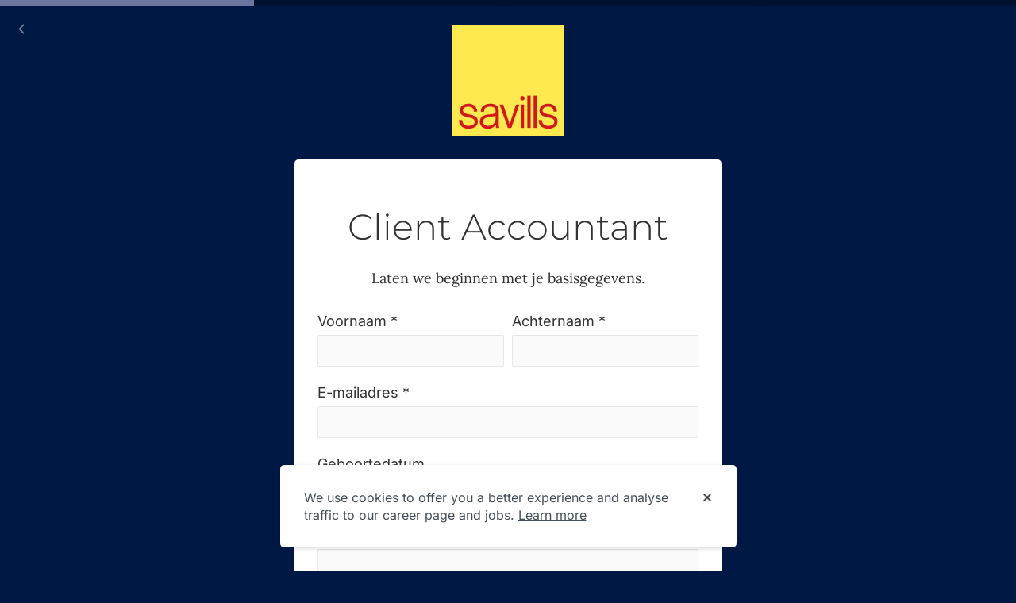

--- FILE ---
content_type: text/html; charset=utf-8
request_url: https://carriere.savills.nl/client-accountant-1/nl/apply
body_size: 7939
content:
<!DOCTYPE html>
<html class="no-js" lang="nl" ng-app="apply-form">
  <head>
    <meta charset="utf-8" />
    <meta http-equiv="X-UA-Compatible" content="IE=edge" />
    <meta name="viewport" content="width=device-width, initial-scale=1" />
    <meta name="description" content="Savills is op zoek naar een Client Accountant voor de afdeling Property Management." />
    <meta name="homerun:company_id" content="com_8nJcHtVrcMY4M8ggm7j1" />
    <meta name="homerun:job_id" content="job_ICpujsM6h08tXd7yXsPg" />
    <meta property="og:title" content="Client Accountant" />
    <meta property="og:site_name" content="Savills"/>
    <meta property="og:url" content="https://savills.homerun.co/client-accountant-1/nl" />
    <meta property="og:description" content="Savills is op zoek naar een Client Accountant voor de afdeling Property Management." />
    <meta property="og:type" content="homerunhr:job">
    <meta property="og:image" content="https://cdn.homerun.co/44053/pm-portefeuille-admi-client-accountant1624279200full-width.jpg" />
    <meta name="twitter:card" content="summary_large_image">
    <meta name="twitter:title" content="Client Accountant">
    <meta name="twitter:description" content="Savills is op zoek naar een Client Accountant voor de afdeling Property Management.">
    <meta name="twitter:image:src" content="https://cdn.homerun.co/44053/pm-portefeuille-admi-client-accountant1624279200full-width.jpg">
        <title>Client Accountant - Savills</title>
    <base href="/">

    <link rel="canonical" href="//carriere.savills.nl/client-accountant-1/nl/apply" />

          <link rel="alternate" hreflang="nl" href="//carriere.savills.nl/client-accountant-1/nl/apply" />
    
    <link rel="alternate" hreflang="x-default" href="//carriere.savills.nl/client-accountant-1/nl/apply">

    <link rel="shortcut icon" href="/favicon.ico?v=1768695757" />
          <link href="//fonts.bunny.net/css?family=Montserrat:400,300" rel="stylesheet" type="text/css">
          <link href="//fonts.bunny.net/css?family=Lora:400,400" rel="stylesheet" type="text/css">
          <link href="//fonts.bunny.net/css?family=Inter:400,800" rel="stylesheet" type="text/css">
    
    <link rel="stylesheet" href="https://static.homerun.co/apply-form/v3/screen.css?id=dc613cfce125c3cfd8534ee7e4cdf937">

    <style media="screen">
      [ng\:cloak], [ng-cloak], [data-ng-cloak], [x-ng-cloak], .ng-cloak, .x-ng-cloak, .translate-cloak {
      display: none !important;
      }

      [ng-view] {
      overflow: hidden;
      position: relative;
      }

      .apply-form {
        position: relative;
        z-index: 1;
      }
    </style>

          <style>
        .progressbar ul li:first-child,
        .progressbar .fill-bar i,
        .tab-controls .tab-control:not(i),
        .apply-with-linkedin a:hover,
        .profile-photo-box div .button:hover,
        .profile-photo-box div .button:focus,
        .answer-button.selected,
        .answer-button .letter {
          background-color: #6A769F !important;
        }

        .answer-button.selected .icon svg rect {
          fill: #6A769F !important;
        }

        .apply-with-linkedin:hover,
        .profile-photo-box div .button:hover,
        .profile-photo-box div .button:focus {
          border-color: #6A769F !important;
        }

        .apply-with-linkedin.loading-linkedin:hover {
          border-color: #e5e6e4 !important;
        }

        .progressbar ul li:first-child a,
        .progressbar .done a,
        .progressbar .active a,
        .tab-controls .tab-control {
          color: rgba(255, 255, 255, 1) !important;
        }
      </style>

              <style>
          .nav-tabs > li.active > a:hover,
          .apply-with-linkedin a:hover,
          .profile-photo-box div .button:hover,
          .profile-photo-box div .button:focus {
            color: #fff;
          }

          .progressbar ul li:first-child a:hover,
          .progressbar ul li.done a:hover,
          .tab-controls .tab-control:hover span,
          .file-drop .answer-button .overlay:hover,
          .file-drop .answer-button .overlay:focus {
            background-color: rgba(255, 255, 255, .15) !important;
          }

          .tab-controls .tab-control.prev {
            border-right: 1px solid rgba(255,255,255,0.3) !important;
          }
        </style>
          


          <style>
        body {
          background-color: #001844;
        }
      </style>
    
    
          <style>
        h1, h3, p.intro {
          color: #333333;
        }
      </style>
    
          <style>
        h1 {
                      font-family: Montserrat;
                                font-size: 45px !important;
                                font-weight: 300;
                                line-height: 63px !important;
          
        }
      </style>
    
          <style>
        p.intro, h2, h3 {
                      font-family: Lora;
                                font-size: 18px !important;
                                font-weight: 400;
                                line-height: 30px !important;
          
        }
      </style>
    
          <style>
        .center-container label:not(.interface, .checkbox-container), p:not(.intro):not(.interface) {
                      font-family: Lora;
                                font-size: 16px !important;
                                font-weight: 400;
                                line-height: 28px;
                  }
      </style>
    
    
    <script>
  dataLayer = [{"companyId":"com_8nJcHtVrcMY4M8ggm7j1","jobId":"job_ICpujsM6h08tXd7yXsPg","noCookies":"0"}];
  homerunPrivacySettings = {"companyPublicId":"com_8nJcHtVrcMY4M8ggm7j1","hasTrackingEnabled":true,"askCookieConsent":false,"customGA4Ids":[],"gtmId":"GTM-KB5T73","privacyNoticeURL":null,"referrer":"","vacancyPublicId":"job_ICpujsM6h08tXd7yXsPg"};
  homerunI18n = {
    cookieBanner: {"necessary-notice":"We use cookies to offer you a better experience.","analytics-notice":"We use cookies to offer you a better experience and analyse traffic to our career page and jobs.","learn-more":"Learn more","btn-accept":"Accept","btn-decline":"Decline","more-details":"More details","less-details":"Less details","modal":{"title":"Cookies","notice":"When visiting our site we may place the following cookies:","necessary-title":"Necessary","necessary-always-active":"Always active","necessary-text":"Necessary cookies are required for this site to work correctly. This includes remembering your responses during the job application process, protecting the site and maintaining your consent preferences.","analytical-title":"Analytics","analytical-text":"Analytics cookies are used to measure how visitors interact with the website. This allows us to understand how many people visit our pages, how they have found us, how long they stay on the site, which jobs they are interested in, etc. We use this data to help improve our hiring process.","functional-title":"Functional","functional-text":"Some pages may be enriched with maps, video, audio, images, chat or social media content, which is provided by third-party platforms. If these elements are present on a page, they may set their own cookies.","privacy-notice":"For more details on how we handle your data please read our","privacy-notice-link":"privacy statement"},"cookies":{"duration":{"title":"Duration","hours":"hours","months":"months","minute":"minute","session":"Browser session","no-expire":"Does not expire","expire-submission":"Expires after submitting the job application"},"description":"Description","placed-by":"Placed by","session":"These cookies are used only for technical reasons: to maintain the state of the user session and to protect the security of the application.","consent":"This is set to remember that a user has been shown the cookie information and, where relevant, whether consent has been given for placing certain kinds of cookies.","responses":"This cookie stores the input provided during the application process.","homerun":"These cookies store the source and the URL parameters of the candidate page visit.","_ga":"This cookie calculates visitor, session, campaign data, and also keeps track of site usage for the site\u0027s analytics report. The cookie stores information anonymously and assigns a randomly generated number to recognize unique visitors.","_gid":"This cookie stores information on how visitors use a website, while also creating an analytics report of the website\u0027s performance. Some of the data that are collected include the number of visitors, their source, and the pages they visit anonymously.","_gat":"This cookie restrains the request rate and thus limits the collection of data on high-traffic sites."}}  }
</script>
<script async src="https://static.homerun.co/employers/v3/cookie-banner.js?id=7aab3f1989db32387e8446d3ac0f2eb8"></script>

    <!-- Start Global Custom Code -->
    <!-- Google Tag Manager -->
<script>(function(w,d,s,l,i){w[l]=w[l]||[];w[l].push({'gtm.start':
new Date().getTime(),event:'gtm.js'});var f=d.getElementsByTagName(s)[0],
j=d.createElement(s),dl=l!='dataLayer'?'&l='+l:'';j.async=true;j.src=
'https://www.googletagmanager.com/gtm.js?id='+i+dl;f.parentNode.insertBefore(j,f);
})(window,document,'script','dataLayer','GTM-KSQTRL');</script>
<!-- End Google Tag Manager -->
    <!-- End Global Custom Code -->
      </head>
  <body
    class=""
    ng-cloak
    ng-init='availableQuestions = [{"id":2045927,"vacancy_id":274425,"type":"text","position":0,"is_sensitive":false,"is_mandatory":false,"is_hidden":false,"settings":{"input_size":"large"},"created_at":"2021-06-21T12:27:59.000000Z","updated_at":"2021-06-21T12:27:59.000000Z","deleted_at":null,"localizations":[{"id":202733,"vacancy_question_id":2045927,"language_id":2,"title":"Motivatiebrief: Waarom wil je bij Savills werken","options":null,"created_at":"2021-06-21T12:27:59.000000Z","updated_at":"2025-08-07T12:13:18.000000Z","deleted_at":null}]},{"id":2045928,"vacancy_id":274425,"type":"text","position":0,"is_sensitive":false,"is_mandatory":false,"is_hidden":false,"settings":{"input_size":"large"},"created_at":"2021-06-21T12:27:59.000000Z","updated_at":"2021-06-21T12:27:59.000000Z","deleted_at":null,"localizations":[{"id":202734,"vacancy_question_id":2045928,"language_id":2,"title":"Hoe heb je de vacature gevonden?","options":null,"created_at":"2021-06-21T12:27:59.000000Z","updated_at":"2025-08-07T12:13:18.000000Z","deleted_at":null}]}]'
    ng-class="{loading:submitting, done:submitted}"
    ng-controller="ApplyController"
  >
        
    <nav class="progressbar has-layout  questions " style="">
      <span class="fill-bar"><i></i></span>
      <ul class="nav nav-tabs" data-tabsnav="applyForm">
                <li class="active"><a>1 Basisgegevens</a></li>
                              <li><a>2 Vragen</a></li>
                                          <li><a>3 Voorbeeld</a></li>
                          <li><a>4 Verzenden</a></li>
      </ul>
              <a href="/client-accountant-1/nl"
          aria-label="Return to job"
          class="btn-back in-bar
              light"
        ></a>
          </nav>

    <main>
          <a href="/client-accountant-1/nl"
        aria-label="Return to job"
        class="btn-back
            
            light
            "
      ></a>
    
        <a href="mailto:?body=https://carriere.savills.nl/client-accountant-1/nl&subject=Client Accountant at Savills"
       class="btn btn-default apply-later"
       ng-class="{'submitted': submitted}"
    >
      Solliciteer later: e-mail deze link
    </a>
    
    <i class="vertical-aligner"></i>

    <div class="apply-form-container">

              <figure class="logo">
          <img src="https://cdn.homerun.co/44053/sav-rgb-logo-800x8001560261790logo.jpg" alt="Savills" />
        </figure>
      
      <!--[if IE]>
      <div class="errors" ng-hide="errors.length" ng-cloak>
        <h4>You are using an outdated browser.</h4>
        <p>This form may not function well in your browser. Please upgrade to a modern browser.</p>
      </div>
      <![endif]-->

      <div class="errors" ng-show="trialLimitError && !submitting" ng-cloak>
        <p>Applying for this job is currently not possible.</p>
      </div>

      <div class="errors" ng-show="errors.length && !submitting" ng-cloak>
        <p class="title">Please check your:</p>
        <ul>
          <li ng-repeat="err in errors">{{err.error}}</li>
        </ul>
      </div>

      <form novalidate class="tab-content apply-form show  has-logo" name="applyForm" method="post" data-tabcontent="applyForm" ng-submit="apply()">
        <div id="homerun_required_YhvsJClWscgc4HTc_wrap" style="display: none" aria-hidden="true">
        <input id="homerun_required"
               name="homerun_required_YhvsJClWscgc4HTc"
               type="text"
               value=""
               autocomplete="nope"
               tabindex="-1">
        <input id="homerun_valid_form"
               name="valid_from"
               type="text"
               value="[base64]"
               autocomplete="off"
               tabindex="-1">
    </div>

        <!-- ************************| Tab 1 |************************ -->

        <div class="tab-pane active">

  <div class="tab-transition-container">
    <div class="center-container" ng-class="{'submitted': submitted}">

      <h1>Client Accountant</h1>
      <p class="intro">Laten we beginnen met je basisgegevens.</p>

      
      <ul class="form-layout">
        <li class="input-half">
          <label for="first_name" data-label="first_name">Voornaam *</label>
          <input id="first_name" type="text" name="first_name" ng-model="formData.first_name" ng-init="formData.first_name=''" />
        </li>

        <li class="input-half">
          <label for="last_name" data-label="last_name">Achternaam *</label>
          <input id="last_name" type="text" name="last_name" ng-model="formData.last_name" ng-init="formData.last_name=''" />
        </li>

        <li>
          <label for="email" data-label="email">E-mailadres *</label>
          <input id="email" type="email" name="email" ng-model="formData.email" ng-init="formData.email=''" />
        </li>

        
                  <li>
            <label for="date_of_birth" data-label="date_of_birth">
              Geboortedatum
                          </label>
            <input id="date_of_birth" type="text" name="date_of_birth" placeholder="dd-mm-yyyy" ng-model="formData.date_of_birth" ng-init="formData.date_of_birth=''" />
          </li>
        
                  <li>
            <label id="address_label" for="address" data-label="address">
              Adres
                          </label>
            <input id="address" type="text" name="address" ng-model="formData.address" ng-init="formData.address=''" />
            <input type="text" name="address2" ng-model="formData.address2" ng-init="formData.address2=''" aria-labelledby="address_label" />
          </li>
        
                  <li>
            <label for="city" data-label="city">
              Woonplaats
                          </label>
            <input id="city" type="text" name="city" ng-model="formData.city" ng-init="formData.city=''" />
          </li>
        
                  <li>
            <label for="country" data-label="country">
              Land
                          </label>
            <input id="country" type="text" name="country" ng-model="formData.country" ng-init="formData.country=''" />
          </li>
        
                  <li>
            <label for="phone_number" data-label="phone_number">
              Telefoonnummer
                          </label>
            <input id="phone_number" type="tel" name="phone_number" ng-model="formData.phone_number" ng-init="formData.phone_number=''" />
          </li>
              </ul>

              <div class="profile-photo-box" ng-class="{'has-photo': formData.photo !== '', 'has-linkedin-photo': linkedinPhoto !== ''}">
          <figure class="avatar" ng-style="{'background-image':'url(' + formData.photo + ')'}" ng-model="formData.photo" ng-init="formData.photo=''"></figure>

          <div>
            <label for="photo_file" class="interface" ng-show="formData.photo === ''">
              <input type="file" accept="image/png, image/jpeg" id="photo_file" file-change="uploadPhoto(files)" />
              <i class="button" ng-hide="uploading_photo" role="button" aria-controls="photo_file" tabindex="0" trigger-file-input>Selecteer bestand</i>
              <i class="hr-loader small photo-loader" ng-show="uploading_photo"></i>
            </label>
            <a class="button btn-linkedin" href ng-init="linkedinPhoto=''" ng-click="formData.photo = linkedinPhoto" ng-hide="formData.photo !== '' || linkedinPhoto === ''">Gebruik van LinkedIn</a>
            <a class="button double" href ng-click="formData.photo=''; formData.real_photo=''" ng-hide="formData.photo === ''">Verwijder of wijzig foto</a>
          </div>

          <p data-label="photo" class="interface" ng-hide="formData.photo">Voeg profielfoto toe</p>
          <p data-label="photo" class="interface" ng-show="formData.photo">Je profielfoto</p>

          <i class="clear"></i>

          <span class="has-error" ng-show="candidatePhotoError" ng-bind="candidatePhotoError"></span>
        </div>
      
      <ul class="form-layout">
                                  <li>
            <label for="linkedin" data-label="linkedin">
              LinkedIn
                          </label>
            <input id="linkedin" type="text" name="linkedin" ng-model="formData.linkedin" ng-init="formData.linkedin=''" />
          </li>
                              </ul>

                        <div class="question-container" data-section="education">
            <label for="education" class="label">
              Opleiding
                          </label>
            <textarea id="education" name="education" class="short" ng-model="formData.education" ng-initial></textarea>
          </div>
        
                  <div class="question-container" data-section="work-experience">
            <label for="experience" class="label">
              Ervaring
                          </label>
            <textarea id="experience" name="experience" class="short" ng-model="formData.experience" ng-initial></textarea>
          </div>
        
                  <div class="resume-files">
            <label for="resume_files" class="label">
              Upload je CV
               *             </label>
            <div class="question-container" data-section="resume-pdf">
              <!-- This is conditional as the apply form editor shows a preview that doesnt have angular -->
  <p
    ng-show="uploadError['resume']"
    style="color:red;margin-top:10px;font-size:14px !important;"
  >
    {{ uploadError['resume'] }}
  </p>

<div
  class="preview-attachment"
  ng-repeat="f in formData.files | filter:{type:'resume'} track by $index"
  ng-class="f.status"
>
  {{f.name}}
  <i class="hr-loader small processing"></i>
  <i class="icon-filled-check-4"></i>
  <i class="icon-filled-delete-2-1"></i>
  <i class="remove" ng-click="removeFile(f)">verwijder </i>
</div>

<div class="file-drop" data-section="files" file-drop="uploadFile(files, 'resume', false)">
  <input
    type="file"
    id="resume_files"
    multiple
    file-change="uploadFile(files, 'resume')"
    
    aria-labelledby="resume_files_select"
  />
      <p>Sleep je bestanden hier of...</p>
    <div class="answer-button selected" ng-click="openFilePicker('resume_files')">
    <div id="resume_files_select" class="overlay" role="button" aria-controls="resume_files" tabindex="0" trigger-file-input>
      Selecteer bestanden    </div>
  </div>
</div>
            </div>
          </div>
        
      
          </div>

    <footer class="tab-controls" data-tabcontrols="applyForm">
                        <button class="tab-control full-width next" data-gotoindex="1">
            <span>Volgende: Vragen</span>
          </button>
                  </footer>

  </div>
</div>

      
        <!-- ************************| Tab 2 |************************ -->

                  <div class="tab-pane inactive">

            <div class="tab-transition-container">
              <div class="center-container" ng-class="{'submitted': submitted}">
                <h1>Vragen</h1>
                <p class="intro">Een aantal vragen om je wat beter te leren kennen.</p>

                                  <div class="question-container">
                    <label for="questions-{{ 2045927 }}" class="question">
  Motivatiebrief: Waarom wil je bij Savills werken
</label>
<textarea
    id="questions-2045927"
    name="questions[2045927]"
    class="short"
    ng-model="formData.questions[2045927]"
    ng-init="formData.questions[2045927]=''"
  ></textarea>
                  </div>
                                  <div class="question-container">
                    <label for="questions-{{ 2045928 }}" class="question">
  Hoe heb je de vacature gevonden?
</label>
<textarea
    id="questions-2045928"
    name="questions[2045928]"
    class="short"
    ng-model="formData.questions[2045928]"
    ng-init="formData.questions[2045928]=''"
  ></textarea>
                  </div>
                
              </div>
            </div>

            <footer class="tab-controls" data-tabcontrols="applyForm">
              <button class="tab-control prev" data-gotoindex="0" aria-label="Return to previous step"><span></span></button>
                              <button class="tab-control next" data-gotoindex="2">
                  <span>Volgende: Voorbeeld</span>
                </button>
                          </footer>

          </div>
        

        <!-- ************************| Tab 3 |************************ -->

        
        <!-- ************************| Tab 4 |************************ -->

        <div class="tab-pane inactive preview-pane">

          <div class="tab-transition-container">
            <div class="center-container" ng-class="{'submitted': submitted}">

              <h1>Voorbeeld</h1>
              <p class="intro">Neem de tijd om je sollicitatie te controleren</p>

              <article class="preview-block">
                <header class="preview-header">
                  <h2>Basisgegevens</h2>
                  <a href="javascript:void(0);" class="button btn-light btn-change" data-gototab="0" data-scrolltosection="top">wijzig</a>
                </header>

                <div class="preview-content">
                  <div class="personal-info" ng-class="{'no-photo': !formData.photo}">
                    <figure class="avatar" ng-style="{'background-image':'url(' + formData.photo + ')'}"></figure>
                    <div class="meta">
                      <p class="name">{{formData.first_name}} {{formData.last_name}}</p>
                      <p class="interface">
                        {{formData.email}}
                      </p>
                      <p class="interface">
                        {{formData.city ? formData.city : ''}}{{formData.city && formData.country ? ',' : ''}}
                        {{formData.country}}
                      </p>
                      <p class="interface">
                        {{formData.phone_number}}
                      </p>
                    </div>
                  </div>

                  <dl class="link-list">
                    
                    
                                          <dt ng-if="formData.linkedin">LinkedIn</dt>
                      <dd ng-if="formData.linkedin"><a ng-href="{{formData.linkedin | validLink:'linkedin'}}" target="_blank">{{formData.linkedin}}</a></dd>
                    
                    
                                      </dl>
                </div>
              </article>

              
                                  <article class="preview-block">
                    <header class="preview-header">
                      <h2>Opleiding</h2>
                      <a href="javascript:void(0);" class="button btn-light btn-change" data-gototab="0" data-scrolltosection="education">wijzig</a>
                    </header>

                    <div class="preview-content">
                      <p ng-if="formData.education" class="interface">
                        <span class="answer whitespace-text">{{ formData.education }}</span>
                      </p>
                      <p ng-if="!formData.education" class="interface">
                        <span class="no-answer">geen antwoord</span>
                      </p>
                    </div>
                  </article>
                
                                  <article class="preview-block">
                    <header class="preview-header">
                      <h2>Ervaring</h2>
                      <a href="javascript:void(0);" class="button btn-light btn-change" data-gototab="0" data-scrolltosection="work-experience">wijzig</a>
                    </header>

                    <div class="preview-content">
                      <p ng-if="formData.experience" class="interface">
                        <span class="answer whitespace-text">{{ formData.experience }}</span>
                      </p>
                      <p ng-if="!formData.experience" class="interface">
                        <span class="no-answer">geen antwoord</span>
                      </p>
                    </div>
                  </article>
                
                                  <article class="preview-block">
                    <header class="preview-header">
                      <h2>Bestanden</h2>
                      <a href="javascript:void(0);" class="button btn-light btn-change" data-gototab="0" data-scrolltosection="resume-pdf">wijzig</a>
                    </header>

                    <div
                      ng-if="!hasFiles('resume') "
                      class="preview-content"
                    >
                      <p class="interface">
                        <span class="no-answer">geen antwoord</span>
                      </p>
                    </div>
                    <div class="preview-attachment" ng-repeat="f in formData.files | filter:{type:'resume', status:'success'}">
                      {{f.name}}
                    </div>
                  </article>
                
              
                              <article class="preview-block">
                  <header class="preview-header">
                    <h2>Vragen</h2>
                    <a href="javascript:void(0);" class="button btn-light btn-change" data-gototab="1" data-scrolltosection="top">wijzig</a>
                  </header>

                  <div class="preview-content">
                    <div>
      <div class="preview-question">
      <p class="question">
        Motivatiebrief: Waarom wil je bij Savills werken
      </p>

      <p ng-if="!isAnswered(2045927)">
        <span class="no-answer">geen antwoord</span>
      </p>

      <div ng-if="isAnswered(2045927)">
                              <span class="answer whitespace-text">{{ formData.questions[2045927] }}</span>
                  </div>
    </div>
      <div class="preview-question">
      <p class="question">
        Hoe heb je de vacature gevonden?
      </p>

      <p ng-if="!isAnswered(2045928)">
        <span class="no-answer">geen antwoord</span>
      </p>

      <div ng-if="isAnswered(2045928)">
                              <span class="answer whitespace-text">{{ formData.questions[2045928] }}</span>
                  </div>
    </div>
  </div>
                  </div>
                </article>
              
              
                          </div>
          </div>

          <footer class="tab-controls" data-tabcontrols="applyForm">
                          <button class="tab-control prev" data-gotoindex="1" aria-label="Return to previous step"><span></span></button>
                                      <button type="submit" class="tab-control next">
                <span>Verzend je sollicitatie</span>
              </button>
                      </footer>

        </div>

      
        <!-- ************************| Tab 5 |************************ -->

        <div class="tab-pane inactive">

          <div class="tab-transition-container">
            <div class="center-container submit-container " ng-class="{'has-content': submitting || errors.length, 'submitted': submitted}">

              <div ng-show="submitted">
                <h1>Je sollicitatie is verzonden!</h1>
                <p class="intro">Verwacht binnenkort een antwoord nadat we je sollicitatie hebben bekeken.</p>
              </div>

              <i class="hr-loader small mobile-submit-loader" ng-show="submitting"></i>

              <div class="mobile-errors" ng-show="errors.length && !submitting">
                <span class="title">Please check your:</span>
                <ul>
                  <li ng-repeat="err in errors">{{err.error}}</li>
                </ul>
              </div>

            </div>
          </div>

                      <footer class="tab-controls" data-tabcontrols="applyForm">
              <a href="/client-accountant-1/nl" class="tab-control done-link">Ga terug naar de vacature.</a>
            </footer>
          
        </div>

        <div class="mobile-submit tab-controls">
                      <div class="center-container" ng-show="!submitting">
                          </div>
          
                      <button type="submit" class="tab-control next">
                            <span>Verzend je sollicitatie</span>
                          </button>
                  </div>

      </form>

      <i class="hr-loader small submit-loader"></i>

      <div class="
        homerun-logo
        light
      "
      >
                  <a href="https://www.homerun.co/explore?utm_source=hra&utm_medium=org&utm_campaign=44053&utm_content=acq" target="_blank" aria-label="Hiring with Homerun"><span>Hiring with Homerun</span></a>
              </div>
    </div>
    </main>

    
    <script src="//ajax.googleapis.com/ajax/libs/jquery/2.2.4/jquery.min.js"></script>
    <script src="//ajax.googleapis.com/ajax/libs/angularjs/1.8.3/angular.min.js"></script>
    <script src="//ajax.googleapis.com/ajax/libs/angularjs/1.8.3/angular-sanitize.min.js"></script>
    <script
      src="https://browser.sentry-cdn.com/6.15.0/bundle.min.js"
      integrity="sha384-uAr9Te+rNkmpaCjPTu4/ipQDpO1nR6fEY8JX+NHVNO5mY6LUs362JWJD8rHyaLEt"
      crossorigin="anonymous"
    ></script>
    <script
      src="https://browser.sentry-cdn.com/6.15.0/angular.min.js"
      crossorigin="anonymous"
    ></script>

    <script src="https://static.homerun.co/apply-form/v3/main.js?id=afcfd5b5631e1a09c54b0fac4d7a99b0"></script>

    
    
    
  </body>
</html>


--- FILE ---
content_type: text/css
request_url: https://static.homerun.co/apply-form/v3/screen.css?id=dc613cfce125c3cfd8534ee7e4cdf937
body_size: 10045
content:
@import url(https://fonts.bunny.net/css?family=Inter);
aside,blockquote,body,div,footer,form,h1,h2,h3,h4,h5,h6,header,html,iframe,img,label,nav,ol,p,section,span,ul{border:0;font:inherit;font-size:100%;margin:0;padding:0;vertical-align:baseline}html{line-height:1}ol,ul{list-style:none}blockquote,q{quotes:none}blockquote:after,blockquote:before,q:after,q:before{content:"";content:none}a img{border:none}html{-webkit-tap-highlight-color:rgba(0,0,0,0);box-sizing:border-box!important;font-size:62.5%}body{color:#333;font-family:Helvetica Neue,Helvetica,Arial,sans-serif;font-size:14px;line-height:1.428571429}button,input,select,textarea{font-family:inherit;font-size:inherit;line-height:inherit}a{color:#428bca}a:focus,a:hover{color:#3277b2;-webkit-text-decoration:underline;text-decoration:underline}figure{margin:0}img{vertical-align:middle}hr{border:0;border-top:1px solid #eee;margin-bottom:20px;margin-top:20px}.h1,.h2,.h3,.h4,.h5,.h6,h1,h2,h3,h4,h5,h6{color:inherit;font-family:inherit;font-weight:500;line-height:1.1}.h1 .small,.h1 small,.h2 .small,.h2 small,.h3 .small,.h3 small,.h4 .small,.h4 small,.h5 .small,.h5 small,.h6 .small,.h6 small,h1 .small,h1 small,h2 .small,h2 small,h3 .small,h3 small,h4 .small,h4 small,h5 .small,h5 small,h6 .small,h6 small{color:#999;font-weight:400;line-height:1}.h1,.h2,.h3,h1,h2,h3{margin-bottom:10px;margin-top:20px}.h1 .small,.h1 small,.h2 .small,.h2 small,.h3 .small,.h3 small,h1 .small,h1 small,h2 .small,h2 small,h3 .small,h3 small{font-size:65%}.h4,.h5,.h6,h4,h5,h6{margin-bottom:10px;margin-top:10px}.h4 .small,.h4 small,.h5 .small,.h5 small,.h6 .small,.h6 small,h4 .small,h4 small,h5 .small,h5 small,h6 .small,h6 small{font-size:75%}.h1,h1{font-size:36px}.h2,h2{font-size:30px}.h3,h3{font-size:24px}.h4,h4{font-size:18px}.h5,h5{font-size:14px}.h6,h6{font-size:12px}p{margin:0 0 10px}ol,ul{margin-bottom:10px;margin-top:0}ol ol,ol ul,ul ol,ul ul{margin-bottom:0}dl{margin-bottom:20px;margin-top:0}dd,dt{line-height:1.428571429}dt{font-weight:700}dd{margin-left:0}blockquote{margin:0 0 20px;padding:0 30px;position:relative}blockquote:before{height:98%;left:0;position:absolute;top:1%;width:5px}blockquote ol:last-child,blockquote p:last-child,blockquote ul:last-child{margin-bottom:0}blockquote:after,blockquote:before{content:""}label{display:inline-block;font-weight:700;margin-bottom:5px}input[type=checkbox],input[type=radio]{line-height:normal;margin:4px 0 0;margin-top:1px\9}input[type=file]{display:block}input[type=range]{display:block;width:100%}select[multiple],select[size]{height:auto}.checkbox,.radio{display:block;margin-bottom:10px;margin-top:10px;min-height:20px}.checkbox label,.radio label{cursor:pointer;font-weight:400;margin-bottom:0;padding-left:20px}.checkbox input[type=checkbox],.radio input[type=radio]{float:left;margin-left:-20px}.checkbox+.checkbox,.radio+.radio{margin-top:-5px}.checkbox[disabled],.radio[disabled],fieldset[disabled] .checkbox,fieldset[disabled] .radio,fieldset[disabled] input[type=checkbox],fieldset[disabled] input[type=radio],input[type=checkbox][disabled],input[type=radio][disabled]{cursor:not-allowed}.btn{background-image:none;border:1px solid transparent;border-radius:4px;cursor:pointer;display:inline-block;font-size:14px;font-weight:400;line-height:1.428571429;margin-bottom:0;padding:6px 12px;text-align:center;transition:all .2s ease-out;-webkit-user-select:none;-moz-user-select:none;user-select:none;vertical-align:middle;white-space:nowrap}.btn:focus,.btn:hover{color:#333;-webkit-text-decoration:none;text-decoration:none}.btn.active,.btn:active{background-image:none;box-shadow:inset 0 3px 5px rgba(0,0,0,.125);outline:0}.btn.disabled,.btn[disabled],fieldset[disabled] .btn{box-shadow:none;cursor:not-allowed;opacity:.5;pointer-events:none}.btn-default{background-color:#fff;border-color:#ccc;color:#333}.btn-default.active,.btn-default:active,.btn-default:focus,.btn-default:hover,.open .btn-default.dropdown-toggle{background-color:#e6e6e6;border-color:#b4b4b4;color:#333}.btn-default.active,.btn-default:active,.open .btn-default.dropdown-toggle{background-image:none}.btn-default.disabled,.btn-default.disabled.active,.btn-default.disabled:active,.btn-default.disabled:focus,.btn-default.disabled:hover,.btn-default[disabled],.btn-default[disabled].active,.btn-default[disabled]:active,.btn-default[disabled]:focus,.btn-default[disabled]:hover,fieldset[disabled] .btn-default,fieldset[disabled] .btn-default.active,fieldset[disabled] .btn-default:active,fieldset[disabled] .btn-default:focus,fieldset[disabled] .btn-default:hover{background-color:#fff;border-color:#ccc}.btn-default .badge{background-color:#333;color:#fff}.btn-primary{background-color:#428bca;border-color:#3885c7;color:#fff}.btn-primary.active,.btn-primary:active,.btn-primary:focus,.btn-primary:hover,.open .btn-primary.dropdown-toggle{background-color:#357ebc;border-color:#3175af;color:#fff}.btn-primary.active,.btn-primary:active,.open .btn-primary.dropdown-toggle{background-image:none}.btn-primary.disabled,.btn-primary.disabled.active,.btn-primary.disabled:active,.btn-primary.disabled:focus,.btn-primary.disabled:hover,.btn-primary[disabled],.btn-primary[disabled].active,.btn-primary[disabled]:active,.btn-primary[disabled]:focus,.btn-primary[disabled]:hover,fieldset[disabled] .btn-primary,fieldset[disabled] .btn-primary.active,fieldset[disabled] .btn-primary:active,fieldset[disabled] .btn-primary:focus,fieldset[disabled] .btn-primary:hover{background-color:#428bca;border-color:#3885c7}.btn-primary .badge{background-color:#fff;color:#428bca}.btn-success{background-color:#0c9f64;border-color:#0b975f;color:#fff}.btn-success.active,.btn-success:active,.btn-success:focus,.btn-success:hover,.open .btn-success.dropdown-toggle{background-color:#0b8f5a;border-color:#0a8554;color:#fff}.btn-success.active,.btn-success:active,.open .btn-success.dropdown-toggle{background-image:none}.btn-success.disabled,.btn-success.disabled.active,.btn-success.disabled:active,.btn-success.disabled:focus,.btn-success.disabled:hover,.btn-success[disabled],.btn-success[disabled].active,.btn-success[disabled]:active,.btn-success[disabled]:focus,.btn-success[disabled]:hover,fieldset[disabled] .btn-success,fieldset[disabled] .btn-success.active,fieldset[disabled] .btn-success:active,fieldset[disabled] .btn-success:focus,fieldset[disabled] .btn-success:hover{background-color:#0c9f64;border-color:#0b975f}.btn-success .badge{background-color:#fff;color:#0c9f64}@font-face{font-family:streamline-30px-filled-in;font-style:normal;font-weight:400;src:url(https://static.homerun.co/fonts/Streamline/streamline-30px-filled-in.woff) format("woff")}@font-face{font-family:streamline-30px;font-style:normal;font-weight:400;src:url(https://static.homerun.co/fonts/Streamline/streamline-30px.woff) format("woff")}[class*=" icon-"]:before,[class^=icon-]:before{font-feature-settings:normal!important;speak:none;-webkit-font-smoothing:antialiased;-moz-osx-font-smoothing:grayscale;font-family:streamline-30px!important;font-style:normal!important;font-variant:normal!important;font-weight:400!important;line-height:1;text-transform:none!important}.icon-delete-1-1:before{content:""}.icon-photo-1:before{content:""}[class*=" icon-filled-"]:before,[class^=icon-filled-]:before{font-feature-settings:normal!important;speak:none;-webkit-font-smoothing:antialiased;-moz-osx-font-smoothing:grayscale;font-family:streamline-30px-filled-in!important;font-style:normal!important;font-variant:normal!important;font-weight:400!important;line-height:1;text-transform:none!important}.icon-filled-align-center:before{content:""}.icon-filled-arrow-38:before{content:""}.icon-filled-arrow-39:before{content:""}.icon-filled-check-4:before{content:""}.icon-filled-cross-1:before{content:""}.icon-filled-delete-2-1:before{content:""}@font-face{font-family:Genericons;font-style:normal;font-weight:400;src:url(https://static.homerun.co/fonts/Genericons/Genericons.woff) format("woff")}[class*=" genericon-"]:before,[class^=genericon-]:before{font-feature-settings:normal;-moz-osx-font-smoothing:grayscale;-webkit-font-smoothing:antialiased;speak:none;display:inline-block;font-family:Genericons;font-size:16px;font-style:normal;font-variant:normal;font-weight:400;line-height:1;text-align:center;text-decoration:inherit;text-transform:none;-moz-transition:color .1s ease-in 0;-webkit-transition:color .1s ease-in 0;vertical-align:top}.genericon-collapse:before{content:""}.genericon-facebook-alt:before{content:""}.genericon-googleplus-alt:before{content:""}.genericon-instagram:before{content:""}.genericon-linkedin:before{content:""}.genericon-skype:before{content:""}.genericon-twitter:before{content:""}:root{--scale-0:1rem;--scale-1:1.125rem;--scale-2:1.25rem;--scale-3:1.5rem;--scale-4:1.875rem;--scale-5:2rem;--scale-6:3rem;--scale-7:3.75rem;--scale-8:4.5rem;--scale-9:6rem;--scale-10:8rem;--scale-000:0.75rem;--scale-00:0.875rem;--font-sans:system-ui,sans-serif,-apple-system,Segoe UI,Roboto,Noto Sans,Ubuntu,Cantarell,Helvetica Neue;--font-serif:Georgia,Cambria,"Times New Roman",Times,serif;--font-mono:Consolas,Menlo,Monaco,"Liberation Mono",monospace;--weight-light:300;--weight-regular:400;--weight-medium:500;--weight-semibold:600;--weight-bold:700;--weight-extrabold:800;--weight-black:900;--line-none:1;--line-xs:1.275;--line-sm:1.375;--line-md:1.5;--line-lg:1.625;--line-xl:2;--line-xxs:1.125;--size-1:4px;--size-2:8px;--size-3:12px;--size-4:16px;--size-5:20px;--size-6:24px;--size-7:28px;--size-8:32px;--size-9:36px;--size-10:40px;--size-11:44px;--size-12:48px;--size-14:56px;--size-16:64px;--size-20:80px;--size-24:96px;--size-28:112px;--size-32:128px;--size-36:144px;--size-40:160px;--size-44:176px;--size-48:192px;--size-52:208px;--size-56:224px;--size-60:240px;--size-64:256px;--size-72:288px;--size-80:320px;--size-96:384px;--size-px:1px;--size-full:100%;--size-screen:100vw;--size-min:min-content;--size-max:max-content;--size-0-5:2px;--width-xs:480px;--width-sm:640px;--width-md:768px;--width-lg:1024px;--width-xl:1280px;--radius-100:100%;--radius-xs:2px;--radius-sm:4px;--radius-md:8px;--radius-lg:10px;--radius-xl:12px;--radius-full:9999px;--radius-2xl:14px;--radius-3xl:20px;--layer-1:10;--layer-2:20;--layer-3:30;--layer-4:40;--layer-5:50;--layer-below:-1;--layer-top:2147483647;--shadow-xs:0 1px 3px 0 rgba(0,0,0,.1),0 1px 2px 0 rgba(0,0,0,.06);--shadow-sm:0 4px 6px -2px rgba(0,0,0,.1),0 2px 4px -2px rgba(0,0,0,.06);--shadow-md:0 12px 16px -4px rgba(0,0,0,.1),0 4px 6px -2px rgba(0,0,0,.05);--shadow-lg:0 20px 24px -4px rgba(0,0,0,.1),0 8px 8px -4px rgba(0,0,0,.04);--shadow-xl:0 24px 48px -12px rgba(0,0,0,.25);--color-white:#fff;--color-black:#000;--color-ink-200:#919eab;--color-ink-300:#637381;--color-ink-400:#454f5b;--color-ink-500:#212b36;--color-sky-300:#f9fafb;--color-sky-400:#f4f6f8;--color-sky-500:#dfe3e8;--color-sky-600:#c4cdd5;--color-yellow-300:#fcf1cd;--color-yellow-400:#ffe999;--color-yellow-500:#ffcb11;--color-yellow-600:#876d0e;--color-yellow-700:#4d3300;--color-yellow-800:#595130;--color-green-300:#e2efe8;--color-green-400:#a1d2be;--color-green-500:#00b16b;--color-green-600:#128053;--color-green-700:#063d26;--color-green-800:#414f3e;--color-teal-300:#e4f1f1;--color-teal-400:#b4e4e4;--color-teal-500:#4cb9b8;--color-teal-600:#057982;--color-teal-700:#053438;--color-teal-800:#405352;--color-blue-300:#eef2ff;--color-blue-400:#c9d5fd;--color-blue-500:#4f75fe;--color-blue-600:#254cda;--color-blue-700:#0b247f;--color-red-300:#fae6e5;--color-red-400:#fbafab;--color-red-500:#e53f37;--color-red-600:#a72823;--color-red-700:#4d1515;--color-red-800:#583c35;--color-orange-300:#ffefdf;--color-orange-400:#fc9;--color-orange-500:#f0842a;--color-orange-600:#be7200;--color-orange-700:#441404;--color-orange-800:#594430;--color-indigo-300:#f4f5fa;--color-indigo-400:#b3bcf5;--color-indigo-500:#5c6ac4;--color-indigo-600:#202e78;--color-indigo-700:#000639;--color-indigo-800:#3e4155;--color-purple-300:#f6f0fd;--color-purple-400:#e3d0ff;--color-purple-500:#9c6ade;--color-purple-600:#50248f;--color-purple-700:#230051;--color-purple-800:#50495a;--color-pink-500:#f74775;--color-pink-600:#a63351;--color-navigation-dark:#1e2029;--color-navigation-light:#2b2e3d;--color-brown-100:#a3a2a2;--color-brown-200:#736b6b;--color-brown-300:#4a3e3e;--color-brown-400:#382d2d;--color-brown-500:#2d2323;--color-brown-600:#1f1818;--color-taupe-300:#f0eceb;--color-taupe-400:#dbd3d0;--color-taupe-500:#ba9c91;--color-taupe-600:#76625e;--color-taupe-700:#4e3c39;--color-beige-400:#faf9f7;--color-beige-500:#f5f3ef;--color-beige-600:#edebe7;--color-beige-700:#e3e1dd;--color-beige-800:#dbd9d5}.ng-cloak,.translate-cloak,.x-ng-cloak,[data-ng-cloak],[ng-cloak],[ng\:cloak],[x-ng-cloak]{display:none!important}[ng-view]{overflow:hidden;position:relative}body{background-attachment:fixed;background-color:#fff;background-color:var(--color-white);background-position:50%;background-size:cover;font-family:GT-America;font-style:normal;min-width:768px}a,button,h1,h2,h3,h4,h5,h6,input,label,li,p,textarea{-webkit-font-smoothing:antialiased}a{color:#22a9e5;cursor:pointer;-webkit-text-decoration:none;text-decoration:none;transition:all .18s cubic-bezier(.55,.025,.455,.98)}a:hover{color:#333;-webkit-text-decoration:none!important;text-decoration:none!important}a:active,a:focus{outline:0!important;-webkit-text-decoration:none!important;text-decoration:none!important}input[type=email],input[type=password],input[type=tel],input[type=text],textarea{background-color:#fafafa;border:1px solid #e8e8e8;border-radius:3px;color:#333;display:block;font-size:16px;height:34px;outline:0;padding:0 10px;transition:all .2s ease-out}input[type=email]:focus,input[type=email]:hover,input[type=password]:focus,input[type=password]:hover,input[type=tel]:focus,input[type=tel]:hover,input[type=text]:focus,input[type=text]:hover,textarea:focus,textarea:hover{border-color:#ccc}textarea{height:80px;padding:10px;resize:none}.form-layout{font-size:0}.form-layout li{font-size:16px}.form-layout .input-half{box-sizing:border-box;display:inline-block;padding-right:5px;width:50%}.form-layout .input-half:nth-child(2n){padding-left:5px;padding-right:0}.btn{transition:all .18s cubic-bezier(.55,.025,.455,.98)}.btn:active,.btn:focus{outline:0!important}.button{background-color:#787878;border-radius:4px;color:#fff;color:var(--color-white);cursor:pointer;display:inline-block;padding:10px 20px;transition:all .18s cubic-bezier(.55,.025,.455,.98)}.button:focus,.button:hover{background-color:#666;color:#fff;color:var(--color-white)}.button:active,.button:focus{outline:0!important}.button.btn-light{background-color:transparent;border:1px solid #d8d8d8;color:#999}.button.btn-light:focus,.button.btn-light:hover{background-color:#999;border-color:#999;color:#fff;color:var(--color-white)}.button.btn-linkedin:focus,.button.btn-linkedin:hover{background-color:#0977b5}label.file-input{overflow:hidden;position:relative}label.file-input input[type=file]{position:absolute;top:-100px}label.file-input span.button{background-color:#fff;background-color:var(--color-white);color:#333;font-weight:400;padding:5px 10px}label.file-input span.button:focus,label.file-input span.button:hover{background-color:#ccc}.avatar span{background-color:#bf7272;background-position:50% 50%;background-size:cover;border-radius:50%;color:#fff;color:var(--color-white);display:inline-block;font-size:18px;font-weight:200;height:40px;line-height:40px;text-align:center;width:40px}@keyframes loader{0%{transform:rotate(0deg)}25%{transform:rotate(90deg)}50%{transform:rotate(180deg)}75%{transform:rotate(270deg)}to{transform:rotate(1turn)}}.hr-loader{animation:loader .5s linear infinite;border:5px solid #a9c7f3;border-radius:50%;display:block;height:88px;position:relative;width:88px}.hr-loader:after{border-bottom:0;border-left:5px solid #1959b7;border-right:0;border-top:5px solid #1959b7;border-top-left-radius:100%;content:"";height:50%;left:-5px;position:absolute;top:-5px;width:50%}.hr-loader.small{border:2px solid #a9c7f3;height:42px;width:42px}.hr-loader.small:after{border-left:2px solid #1959b7;border-top:2px solid #1959b7;left:-2px;top:-2px}.no-cssanimations .hr-loader{background-image:url(https://static.homerun.co/images/no-css-loader.gif?ecd4918493b9364bbc0575c1c6890a42);background-repeat:no-repeat;background-size:100% 100%;border:5px solid transparent}.no-cssanimations .hr-loader:after{display:none}.no-cssanimations .hr-loader.small{border:2px solid transparent}.embed-editor .hr-loader{margin:200px auto auto}img[src^=blob]{background-image:url(https://static.homerun.co/images/no-css-loader.gif?ecd4918493b9364bbc0575c1c6890a42);background-position:50% 100%;background-repeat:no-repeat;background-size:22px 22px;box-sizing:border-box;min-width:22px;opacity:.5;padding-bottom:40px;position:relative}#intercom-container .intercom-launcher-button{background-color:#febe10!important;border-color:#cf9500!important}.demo-indicator{background-color:#3c97e7}.demo-indicator p{color:#fff;font-size:14px;height:30px;line-height:30px;margin:0;text-align:center}.demo-indicator p a{border-bottom:1px solid #fff;color:#fff;font-weight:500;transition:border-bottom .2s ease}.demo-indicator p a:hover{border-bottom:1px solid transparent}.preview-block .preview-attachment h2,.preview-block .preview-header h2{line-height:14px}.preview-block .preview-attachment .button,.preview-block .preview-header .button{font-size:14px}.preview-block p,.preview-content dl{font-size:18px}.preview-content dl dt{color:#000;color:var(--color-black);font-weight:400}.preview-block{border:1px solid #e8e8e8;border-radius:4px;color:#787878;margin-bottom:20px;position:relative;width:100%}.preview-block .preview-attachment,.preview-block .preview-header{border-bottom:1px solid #e8e8e8;padding:20px 25px 18px;position:relative}.preview-block .preview-attachment h2,.preview-block .preview-header h2{box-sizing:border-box;color:#333;display:inline-block;font-size:20px;margin:0;padding-right:92px;width:100%}.preview-block .preview-attachment .button,.preview-block .preview-header .button{border-color:#e8e8e8;font-size:12px;padding:1px 4px;position:absolute;right:20px;top:19px}.preview-block .preview-attachment .button:focus,.preview-block .preview-attachment .button:hover,.preview-block .preview-header .button:focus,.preview-block .preview-header .button:hover{border-color:#999}.preview-block.assignment div:nth-of-type(2){border-top:1px solid #e8e8e8}.preview-block .preview-attachment:last-of-type{border-bottom:0}.preview-block .preview-question{margin-bottom:40px}.preview-block .preview-question .answer-button{background-color:#f4f6f8;border-width:0;display:inline-block;margin-right:10px;min-height:41px;padding:8px 20px}.preview-block .preview-question .answer-button:not(:last-of-type){margin-bottom:10px}.preview-block .preview-question .dropdown{overflow:hidden;text-overflow:ellipsis;white-space:nowrap}.preview-block .preview-question .preview-attachment{background:url(https://static.homerun.co/images/icon-attachment.png?68f0fccfbd001763d712da2347264bf5) no-repeat 20px;border-bottom:0;border-top:1px solid #e8e8e8;color:#333;font-weight:400;padding-left:40px}.preview-block p{margin-bottom:16px}.preview-block p.left-blank{color:#999;font-style:italic}.preview-block .bold{font-weight:500}.preview-block .preview-content{color:#333;font-size:17px;padding:20px 25px 5px;word-break:break-word}.preview-block .preview-content .whitespace-text{white-space:pre-wrap}.preview-block .preview-content .answer,.preview-block .preview-content .no-answer{font-size:17px}.preview-block .preview-content .no-answer{color:#a9a9a9;display:inline-block;width:100%}.preview-block .preview-content .no-answer:first-letter{text-transform:capitalize}.preview-block .preview-content a{border-bottom:1px solid #ccc;color:#a3a3a3;padding-bottom:3px}.preview-block .preview-content a:hover{color:#333}.preview-block.blank .preview-header{border-bottom:0}.preview-block.blank .preview-content{display:none}.preview-block dl{word-wrap:break-word;margin:0}.preview-block dl dt{font-weight:500}.preview-block dl dd{margin:6px 0 14px}.preview-block dl.link-list dd{margin-top:0}.preview-block .personal-info{margin-bottom:20px;min-height:55px;position:relative}.preview-block .personal-info .avatar{background-color:#e8e8e8;background-position:50%;background-repeat:no-repeat;background-size:100%;border-radius:4px;height:60px;left:0;position:absolute;top:0;width:60px}.preview-block .personal-info .meta{box-sizing:border-box;display:inline-block;font-size:16px;padding-left:70px;width:100%}.preview-block .personal-info .meta span{display:inline-block;width:100%}.preview-block .personal-info .meta .name{color:#333;font-size:26px!important}.preview-block .personal-info.no-photo{min-height:0;min-height:auto}.preview-block .personal-info.no-photo .avatar{display:none}.preview-block .personal-info.no-photo .meta{padding-left:0}.preview-block.login-block,.preview-block.submit-block{color:#333;margin:0 auto 20px;width:300px}.preview-block.login-block .preview-header h2,.preview-block.submit-block .preview-header h2{padding:0;text-align:center}.preview-block.login-block .preview-content,.preview-block.submit-block .preview-content{font-size:15px;padding-bottom:15px}.preview-block.login-block input,.preview-block.submit-block input{box-sizing:border-box;margin-bottom:20px;width:100%}.preview-block.login-block:after,.preview-block.submit-block:after{background:#fff;background:var(--color-white);border:1px solid #e8e8e8;border-left:0;border-top:0;bottom:-12px;content:"";height:20px;left:50%;margin-left:-10px;position:absolute;transform:rotate(45deg);width:20px}.btn-success.big{background:#00b16b;background:var(--color-green-500);border:0;border-radius:4px;box-sizing:border-box;color:#fff;color:var(--color-white);display:block;font-size:18px;font-weight:400;margin:44px auto;outline:0;padding:15px 30px;text-align:center;width:300px}.btn-success.big:hover{background-color:#0b975f}form.apply-form{opacity:0;padding-top:130px;transition:all .5s cubic-bezier(.55,.025,.455,.98)}@media only screen and (max-width:760px){form.apply-form{padding-top:30px}}form.apply-form.show{opacity:1}.loading form.apply-form{opacity:0}@media only screen and (max-width:760px){.loading form.apply-form{opacity:1}}form.apply-form.has-logo{padding-top:0}form.apply-form h1{font-size:45px;line-height:63px;margin:24px 0 19px;text-align:center;word-break:break-word}@media only screen and (max-width:760px){form.apply-form h1{font-size:30px!important;font-weight:400!important;line-height:36px!important}}form.apply-form .intro{font-size:22px;line-height:30px;margin:0 auto 26px;max-width:408px;text-align:center}form.apply-form .center-container{background-color:#fff;background-color:var(--color-white);border-top-left-radius:5px;border-top-right-radius:5px;margin:0 auto;padding:29px;width:480px}@media only screen and (max-width:760px){form.apply-form .center-container:not(.submit-container).submitted{display:none}}form.apply-form .center-container{box-shadow:0 0 0 1px rgba(0,0,0,.1)}@media only screen and (max-width:760px){form.apply-form .center-container{border-radius:0}}@media only screen and (max-width:580px){form.apply-form .center-container{width:auto}}form.apply-form .center-container.border-bottom{border-bottom:1px solid #e5e5e5;border-radius:5px}form.apply-form.linkedin div.apply-with-linkedin{display:none}form.apply-form h2{font-size:24px;margin:48px 0 24px}form.apply-form label{font-size:18px;font-weight:400}form.apply-form input[type=email],form.apply-form input[type=tel],form.apply-form input[type=text],form.apply-form textarea{border-radius:2px;box-sizing:border-box;font-size:17px;margin-bottom:20px;min-height:40px;width:100%}form.apply-form input,form.apply-form textarea{-webkit-appearance:none}form.apply-form input[name=address]{border-bottom:1px solid transparent;border-bottom-left-radius:0;border-bottom-right-radius:0}form.apply-form input[name=address]+input[type=text]{border-top-left-radius:0;border-top-right-radius:0;margin-top:-20px}form.apply-form input[name=address]:hover{border-bottom:1px solid #ccc}form.apply-form input[name=address]:hover+input[type=text]{border-top:1px solid transparent}form.apply-form input[name=address]:focus{border-bottom:1px solid #bbb}form.apply-form input[name=address]:focus+input[type=text]{border-top:1px solid transparent}form.apply-form hr{margin:40px 0;width:100%}form.apply-form textarea{height:400px}@media only screen and (max-width:760px){form.apply-form textarea{height:200px}}form.apply-form textarea.big{height:450px}@media only screen and (max-width:760px){form.apply-form textarea.big{height:250px}}form.apply-form textarea.short{height:230px}@media only screen and (max-width:760px){form.apply-form textarea.short{height:150px}}form.apply-form .no-input{display:none}form.apply-form .answer-button{border-radius:22px;box-sizing:border-box;font-size:17px;min-height:44px;-webkit-user-select:none;-moz-user-select:none;user-select:none;word-break:break-word}form.apply-form .dropdown{border:1px solid #e8e8e8;border-radius:2px;box-shadow:0 1px 2px #f4f6f8;box-shadow:0 1px 2px var(--color-sky-400);box-sizing:border-box;height:44px;padding:10px;width:100%}form.apply-form .resume-files .label{font-size:20px!important;line-height:28px;margin-bottom:10px}form.apply-form .question-container{border-radius:4px;margin-bottom:40px;word-break:break-word}form.apply-form .question-container p{font-size:18px;line-height:28px}form.apply-form .question-container .question{font-size:18px;line-height:28px;margin-bottom:10px}form.apply-form .question-container .label{font-size:20px!important;line-height:28px;margin-bottom:10px}form.apply-form .question-container .question-header{border-bottom:1px solid #e8e8e8;padding:25px 25px 5px}form.apply-form .question-container .question-header p{border:0;color:#333;margin-bottom:20px;padding:0;text-align:left}form.apply-form .question-container textarea{margin:0}form.apply-form .question-container select.dropdown{-webkit-appearance:none;-moz-appearance:none;appearance:none;background:url(https://static.homerun.co/images/down-chevron.svg?f76905a28d5b0eab8fb09e80a5c9f8bf) right 15px center no-repeat}form.apply-form .question-container select.dropdown.ng-empty{color:#a9a9a9}form.apply-form .question-container select.dropdown:hover{background-color:#fafafa;border:1px solid #ccc}form.apply-form .question-container select::-ms-expand{display:none}@media only screen and (max-width:760px){form.apply-form .question-container .two-column-table{display:none}}@media only screen and (min-width:761px){form.apply-form .question-container .one-column-table{display:none}}form.apply-form .question-container .button-text{line-height:20px}form.apply-form .question-container .button-grid{border-spacing:10px;display:table;margin:-10px;width:calc(100% + 20px)}form.apply-form .question-container .button-grid.yes-no{width:auto}form.apply-form .question-container .button-grid .button-row{display:table-row}form.apply-form .question-container .button-grid .button-row .button-cell{display:table-cell;height:44px;vertical-align:middle}form.apply-form .question-container .button-grid .answer-button{background-color:transparent;text-align:left;width:100%}form.apply-form .question-container .answer-button{border:1px solid #e8e8e8;cursor:pointer;min-height:44px;padding:7px}form.apply-form .question-container .answer-button.yes-no{background-color:transparent;text-align:center;width:120px}form.apply-form .question-container .answer-button.selected{background-color:#0192fd;border:0;color:#fff;color:var(--color-white);padding:8px}form.apply-form .question-container .answer-button .button-icon{display:-webkit-box;display:-ms-flexbox;display:flex;position:relative}form.apply-form .question-container .answer-button .button-icon .button-text{margin-left:36px}form.apply-form .question-container .answer-button .button-icon .icon,form.apply-form .question-container .answer-button .button-icon .letter{border-radius:50%;color:#fff;color:var(--color-white);display:inline-block;height:28px;left:14px;margin-right:8px;position:absolute;text-align:center;top:50%;transform:translate(-50%,-50%);width:28px}form.apply-form .question-container .answer-button .button-icon .letter{background-color:#0192fd;line-height:28px}form.apply-form .question-container .answer-button .button-icon .icon{background-color:#fff;background-color:var(--color-white)}form.apply-form .question-container .answer-button .button-icon .icon svg{position:relative;top:2px}form.apply-form .question-container .answer-button .button-icon .icon rect{fill:#0192fd}form.apply-form .question-container .answer-button:hover:not(.selected){background-color:#fafafa;border:1px solid #ccc}form.apply-form .question-container .preview-attachment{background:url(https://static.homerun.co/images/icon-attachment.png?68f0fccfbd001763d712da2347264bf5) no-repeat 20px;border-bottom:0;border-top:1px solid #e8e8e8;color:#333;font-weight:400;overflow:hidden;padding:12px 40px;position:relative;text-overflow:ellipsis;white-space:nowrap}form.apply-form .question-container .preview-attachment i{display:none;position:absolute;right:20px;top:14px}form.apply-form .question-container .preview-attachment i.processing{height:14px;width:14px}form.apply-form .question-container .preview-attachment i.icon-filled-check-4{background-image:url(https://static.homerun.co/images/ok-grey.png?a0ef525807b52afc3aa8ecebfab16af5);background-repeat:no-repeat;background-size:16px 10px;height:10px;margin-top:6px;width:16px}form.apply-form .question-container .preview-attachment i.icon-filled-check-4:before{display:none}form.apply-form .question-container .preview-attachment i.icon-filled-delete-2-1{color:#be0020}form.apply-form .question-container .preview-attachment i.remove{background-color:#333;border-radius:2px;color:#fff;color:var(--color-white);cursor:pointer;display:block;font-size:12px;font-weight:400;opacity:0;padding:4px 7px 5px;right:7px;top:10px;transition:opacity .2s ease}form.apply-form .question-container .preview-attachment i:before{position:absolute;right:0;top:0}form.apply-form .question-container .preview-attachment.error i.icon-filled-delete-2-1,form.apply-form .question-container .preview-attachment.processing i.processing,form.apply-form .question-container .preview-attachment.success i.icon-filled-check-4{display:block}form.apply-form .question-container .preview-attachment:hover i.remove{opacity:1}form.apply-form .question-container .file-drop{background-color:#fafafa;border:1px solid #e8e8e8;border-radius:3px;box-sizing:border-box;color:#999;display:block;font-size:18px;font-weight:400;height:180px;padding:50px;text-align:center;width:100%}form.apply-form .question-container .file-drop p{line-height:22px;-webkit-user-select:none;-moz-user-select:none;user-select:none}form.apply-form .question-container .file-drop .answer-button{display:inline-block;line-height:28px;padding:0}form.apply-form .question-container .file-drop .answer-button .overlay{border-radius:22px;box-sizing:border-box;height:100%;padding:8px 20px;transition:background-color .2s ease;width:100%}@media only screen and (max-width:760px){form.apply-form .question-container .file-drop{height:100%;padding:20px}}form.apply-form .question-container .file-drop input[type=file]{display:none}form.apply-form .question-container[data-section=resume-pdf] p{border-bottom:0;padding-bottom:0}form.apply-form .meta .name{line-height:36px;margin:0}form.apply-form .meta p{margin-bottom:0}form.apply-form .legal-notice a{border-bottom:1px solid #bbb;color:#787878;padding-bottom:3px}form.apply-form .legal-notice a:hover{color:#333}form.apply-form .submit-container{margin-bottom:-20px;padding:0 29px}form.apply-form .submit-container.has-content{padding-bottom:41px;padding-top:20px}form.apply-form .submit-container.submitted{padding-bottom:20px;padding-top:20px}form.apply-form .tab-controls{font-size:0;height:80px;margin:auto;position:relative;width:538px}@media only screen and (max-width:760px){form.apply-form .tab-controls{display:none}}form.apply-form .tab-control{background-color:#333;border:0;border-bottom-left-radius:5px;border-bottom-right-radius:5px;box-sizing:border-box;color:#fff;color:var(--color-white);font-size:24px;font-weight:400;height:80px;overflow:hidden;position:relative;text-align:center;transition:all .1s cubic-bezier(.455,.03,.515,.955)}@media only screen and (max-width:760px){form.apply-form .tab-control{font-size:20px}}form.apply-form .tab-control span{height:100%;left:0;line-height:80px;position:absolute;right:0;top:0;transition:background-color .2s ease}form.apply-form .tab-control.prev{border-bottom-right-radius:0;left:0;position:absolute;top:0;width:80px;z-index:2}form.apply-form .tab-control.next{padding-left:80px;padding-right:44px;width:100%;z-index:1}form.apply-form .tab-control.next[type=submit]{padding-left:44px}@media only screen and (max-width:760px){form.apply-form .tab-control.next:after{display:none}}form.apply-form .tab-control.next:after{left:auto;right:36px;transform:rotate(225deg)}form.apply-form .tab-control.full-width{padding:0}form.apply-form .tab-control.done-link{display:block;line-height:80px}form.apply-form .tab-control.done-link:after{display:none}form.apply-form .tab-control:after{border:2px solid #fff;border:2px solid var(--color-white);border-right:none;border-top:none;content:"";height:10px;left:36px;position:absolute;top:32px;transform:rotate(45deg);transition:all .1s cubic-bezier(.455,.03,.515,.955);width:10px}.apply-with-linkedin{border:1px solid #e5e6e4;border-radius:3px;margin-bottom:30px;transition:all .2s ease-out}.apply-with-linkedin .linkedin-loader{height:30px;margin:7px auto;width:30px}@media only screen and (max-width:760px){.apply-with-linkedin{display:none}}.apply-with-linkedin a{border-radius:3px;color:#555;display:block;font-size:17px;font-weight:400;padding:12px 14px;position:relative;transition:all .2s ease-out}.apply-with-linkedin a:after{border:2px solid #555;border-right:none;border-top:none;content:"";height:8px;position:absolute;right:20px;top:18px;transform:rotate(225deg);transition:all .1s cubic-bezier(.455,.03,.515,.955);width:8px}.apply-with-linkedin a:hover{background-color:#555;color:#fff;color:var(--color-white)}.apply-with-linkedin a:hover:after{border:3px solid #fff;border:3px solid var(--color-white);border-right:none;border-top:none}.preview-banner-margin{height:38px}.preview-banner+div.career-site-header[data-on-scroll].show,.preview-banner+div.career-site-header[data-sticky=true],.preview-banner+header.job-header.show,.preview-banner+nav.progressbar,body.preview .btn-apply.top,body.preview a.back-to-career-site{top:38px}.preview-banner{background-color:#2b2e3d;background-color:var(--color-navigation-light);border-bottom:1px solid #454f5b;border-bottom:1px solid var(--color-ink-400);box-sizing:border-box;height:38px;left:0;position:fixed;text-align:center;top:0;width:100%;z-index:1000}.preview-banner .content{position:relative}.preview-banner .content span{-webkit-font-smoothing:antialiased;-moz-osx-font-smoothing:grayscale;background-image:url(https://static.homerun.co/images/icon-eye.svg?3013e0686f7cc0598bf7048ff7ad6b74);background-position:0 50%;background-repeat:no-repeat;background-size:22px 15px;color:#dfe3e8;color:var(--color-sky-500);display:block;font-size:14px;left:calc(50% + 15px);line-height:18px;margin:10px 0;padding:0 30px;position:absolute;transform:translateX(-50%)}.preview-banner .content span,body{font-family:Inter,sans-serif;font-weight:400}body{font-size:0;text-align:center}@media only screen and (max-width:760px){body{min-width:0}}.demo-indicator{position:fixed;top:0;width:100%;z-index:101}.tab-content>.tab-pane{display:none}.tab-content>.active{display:block}.nav-tabs li{float:left}.nav-tabs li a{border-radius:0;margin-right:0}.simple .tab-content{padding-top:0}.tab-content>.tab-pane{padding-bottom:40px}.simple .tab-content>.tab-pane{min-height:0;padding-bottom:0}@media only screen and (max-width:760px){.tab-content>.tab-pane{display:block;min-height:0;opacity:1;padding-bottom:0}}@media only screen and (max-width:760px){.tab-content>.tab-pane.preview-pane{display:none}}.btn-back{border-radius:0;height:60px;left:0;padding:0;position:fixed;top:8px;width:60px}.btn-back:after{border:2px solid rgba(0,0,0,.4);border-right:none;border-top:none;content:"";height:7px;left:25px;position:absolute;top:24px;transform:rotate(45deg);transition:all .1s cubic-bezier(.455,.03,.515,.955);width:7px}.btn-back:focus,.btn-back:hover{background-color:rgba(0,0,0,.15)}.btn-back:focus:after,.btn-back:hover:after{border:2px solid #333;border-right:none;border-top:none}.btn-back.in-demo{height:44px;top:0}.btn-back.light:after{border:2px solid hsla(0,0%,100%,.4);border-right:none;border-top:none}.btn-back.light:focus,.btn-back.light:hover{background-color:hsla(0,0%,100%,.15)}.btn-back.light:focus:after,.btn-back.light:hover:after{border:2px solid #ccc;border-right:none;border-top:none}.btn-back.image{background-image:url(https://static.homerun.co/images/back-arrow.png?b9038a720d3ebfde144e705ebc2e0369);background-position:44% 45%;background-repeat:no-repeat;background-size:12px 16px}.btn-back.image:after{display:none}.btn-back.in-bar{border-right:1px solid rgba(0,0,0,.1);height:40px;position:absolute;top:0;transform:translateY(-33px);transition:all .2s ease}.btn-back.in-bar:after{border:2px solid #000;border:2px solid var(--color-black);border-right:none;border-top:none;top:15px}.btn-back.in-bar.light:after{border:2px solid #fff;border:2px solid var(--color-white);border-right:none;border-top:none}.loading .btn-back,.progressbar:hover+.btn-back{display:none}@media only screen and (max-width:1000px){.btn-back{display:none}}.btn.apply-later{background-color:#999;border-color:#999;box-sizing:border-box;color:#fff;font-size:18px;line-height:24px;margin-top:20px;max-width:90%;padding:15px;width:100%}.btn.apply-later.submitted{display:none}@media only screen and (min-width:761px){.btn.apply-later{display:none}}.form-layout{margin-bottom:40px}@media only screen and (max-width:760px){.form-layout .input-half{display:block;padding:0!important;width:100%}}.progressbar{height:40px;left:0;position:fixed;top:0;width:100%;z-index:100}@media only screen and (max-width:760px){.progressbar{display:none}}.progressbar a:first-child{overflow-x:hidden;text-overflow:ellipsis;white-space:nowrap}.progressbar .fill-bar{background-color:rgba(0,0,0,.3);height:100%;left:0;position:absolute;top:0;transform:translateY(-33px);transition:all .2s ease;width:100%}.progressbar .fill-bar i{background-color:#000;background-color:var(--color-black);display:block;height:100%;transition:width .2s ease;width:0}.progressbar ul{border-bottom:1px solid rgba(0,0,0,.3);height:100%;transform:translateY(-33px);transition:all .2s ease}.progressbar ul li{border-left:1px solid rgba(0,0,0,.1);box-sizing:border-box;margin:0;width:33.333333333%}.progressbar ul li a{border:0;color:#fff!important;color:var(--color-white)!important;display:block;font-size:18px;line-height:40px;padding:0;text-align:center}.progressbar ul li a:focus,.progressbar ul li a:hover{background-color:rgba(0,0,0,.04)}.progressbar ul li:first-child{background-color:#000;background-color:var(--color-black);border-left:0}.progressbar ul li:last-child a{cursor:pointer;pointer-events:none}.progressbar ul li.active:focus a,.progressbar ul li.active:hover a,.progressbar ul li.active a,.progressbar ul li.done a{background-color:transparent;border:0}.progressbar.has-layout ul li:first-child{padding-left:60px}.progressbar.simple ul li{width:50%}.progressbar.assignment ul li,.progressbar.questions ul li{width:25%}.progressbar.questions.assignment ul li{width:20%}.progressbar:hover .btn-back,.progressbar:hover .fill-bar,.progressbar:hover ul{transform:translateY(0)}.done .progressbar,.loading .progressbar{display:none}.logo{line-height:140px;margin:30px auto;text-align:center;width:220px}.logo img{max-height:140px;max-width:220px}.btn{font-size:16px;line-height:21px}textarea{font-size:18px}.checkbox-container{cursor:pointer;display:-webkit-box;display:-ms-flexbox;display:flex;gap:10px;margin-bottom:0;padding-top:20px}.checkbox-container input{display:none;opacity:0}.checkbox-container input:checked+i.checkbox{background-color:#000;background-color:var(--color-black);border:2px solid #000;border:2px solid var(--color-black)}.checkbox-container input:checked+i.checkbox:before{color:#fff;color:var(--color-white)}.checkbox-container i.checkbox{border:2px solid #e5e5e5;border-radius:3px;display:block;flex-shrink:0;height:16px;margin:2px 0 0;min-height:16px;text-align:center;transition:all .2s ease-out;vertical-align:middle;width:16px}.checkbox-container i.checkbox:before{color:transparent;font-size:13px;line-height:16px;vertical-align:top}.vertical-aligner{display:inline-block;height:100vh;vertical-align:middle}@media only screen and (max-width:760px){.vertical-aligner{display:none}}.apply-form-container{display:inline-block;font-size:17px;text-align:left;vertical-align:middle}@media only screen and (max-width:760px){.apply-form-container{width:100%}}form.apply-form .tab-controls.mobile-submit{display:none;height:auto;margin-bottom:30px}@media only screen and (max-width:580px){form.apply-form .tab-controls.mobile-submit{width:auto}}@media only screen and (max-width:760px){form.apply-form .tab-controls.mobile-submit{display:block}.done form.apply-form .tab-controls.mobile-submit{display:none}}.profile-photo-box{border:1px solid #e5e5e5;border-radius:3px;margin-bottom:30px;margin-top:30px;overflow:auto}.profile-photo-box h2{margin:6px 0 18px}.profile-photo-box figure{background-size:cover;border-radius:4px;display:none;float:left;height:60px;margin:19px;width:60px}.profile-photo-box div{float:right}.profile-photo-box div>a{border-bottom:1px solid #ccc;color:#a3a3a3;font-size:16px}.profile-photo-box div>a:focus,.profile-photo-box div>a:hover{color:#333}.profile-photo-box p{font-size:17px;margin:0;max-width:280px;padding:11px 14px;white-space:nowrap}@media only screen and (max-width:760px){.profile-photo-box p{max-width:none}}.profile-photo-box .has-error{border-top:1px solid #e5e5e5;box-sizing:border-box;color:red;display:inline-block;font-size:14px;padding:10px;width:100%}.profile-photo-box .clear{clear:both}.profile-photo-box .button{background-color:#fff;background-color:var(--color-white);border:0;border-left:1px solid #d8d8d8;border-radius:0;color:#a3a3a3;display:block;font-size:17px;height:22px;line-height:25px;padding:12px 20px;text-align:center}.profile-photo-box .button:focus,.profile-photo-box .button:hover{background-color:#999;color:#fff;color:var(--color-white)}.profile-photo-box .button.double{height:100%;line-height:26px;width:100px}.profile-photo-box .button.btn-linkedin{border-top:1px solid #d8d8d8;display:block}.profile-photo-box .label-seperator{color:#999;display:inline-block;font-weight:400;margin:0 6px}.profile-photo-box label{display:block;margin:0;overflow:hidden;position:relative;vertical-align:top}.profile-photo-box label input[type=file]{display:none}.profile-photo-box label i.photo-loader{height:28px;margin-right:7px;margin-top:7px;vertical-align:top;width:28px}.profile-photo-box.has-photo figure{display:inline-block}.profile-photo-box.has-photo p{line-height:25px;padding:25px 14px 0;white-space:normal}.profile-photo-box.has-linkedin-photo p{padding-top:22px;white-space:normal}@media only screen and (max-width:760px){.profile-photo-box{height:95px;position:relative;text-align:center}.profile-photo-box div{position:absolute;text-align:center;top:48px;width:100%}.profile-photo-box .has-error{background-color:#fff;position:relative;top:-50%}.profile-photo-box .button{border-left:0;border-top:1px solid #d8d8d8}.profile-photo-box label i.photo-loader{margin:auto}.profile-photo-box.has-photo{height:160px}.profile-photo-box.has-photo div{top:96px}.profile-photo-box.has-photo .button.double{box-sizing:border-box;padding-top:19px;width:100%}}.submit-loader{display:none;left:50%;margin-left:-21px;position:absolute;top:250px}.loading .submit-loader{display:block}.error{border:1px solid #ec3d30!important;color:inherit}.errors{background-color:#fff;background-color:var(--color-white);border:1px solid #ec3d30;border-radius:5px;box-sizing:border-box;max-width:300px;min-width:210px;padding:20px;position:fixed;right:20px;top:30px;z-index:10}@media only screen and (max-width:1150px){.errors{margin-bottom:-80px;max-width:540px;position:relative;right:0;width:540px}}@media only screen and (max-width:760px){.errors{display:none}}.errors .title{display:inline-block;font-size:22px;font-weight:500;margin-bottom:10px;margin-top:0}.errors p{color:#be0020;text-align:center}.errors ul{color:#ec3d30;line-height:22px;margin:0;padding-left:5px}.errors ul li{margin-bottom:4px;margin-left:2px;padding-left:10px;position:relative}.errors ul li:before{content:"·";left:-5px;position:absolute}.done .errors{display:none}.mobile-submit-loader{display:none;margin:auto}@media only screen and (max-width:760px){.mobile-submit-loader{display:block}}.mobile-errors{display:none}@media only screen and (max-width:760px){.mobile-errors{display:block}.done .mobile-errors{display:none}}.mobile-errors .title{display:inline-block;font-size:22px;font-weight:500;margin-bottom:10px;margin-top:0}.mobile-errors ul{color:#be0020;line-height:22px;margin:0;padding-left:5px}.mobile-errors ul li{margin-bottom:4px;margin-left:2px;padding-left:10px;position:relative}.mobile-errors ul li:before{content:"·";left:-5px;position:absolute}.homerun-logo{margin-top:100px;padding-bottom:50px}.homerun-logo a{background-image:url(https://static.homerun.co/images/hiring-with-homerun-dark.png?6b640f419c0790f1d8923c551f4aa272);background-repeat:no-repeat;background-size:200px 110px;border-bottom:0;display:block;height:110px;margin:auto;width:200px}@media only screen and (max-width:760px){.homerun-logo a{display:none}}.homerun-logo a span{display:none}.homerun-logo.light a{background-image:url(https://static.homerun.co/images/hiring-with-homerun-light.png?c7d89e7f469889c3adfa88d71482ee01)}.footer-links{padding-bottom:20px}.footer-links a{color:rgba(0,0,0,.4);font-size:16px;text-shadow:0 1px 0 hsla(0,0%,100%,.2)}.footer-links.light a{color:hsla(0,0%,100%,.4);text-shadow:0 1px 0 rgba(0,0,0,.2)}.cookie-notice{background-color:#fff;bottom:0;box-shadow:0 -1px 1px rgba(0,0,0,.1);box-sizing:border-box;left:0;line-height:24px;padding:8px 10px;position:fixed;text-align:center;width:100%;z-index:4}.cookie-notice p:not(.intro):not(.interface){color:#333;display:inline-block;font-family:Inter,sans-serif;font-size:14px!important;margin:0}.cookie-notice .close{cursor:pointer;display:inline-block;height:12px;left:7px;opacity:.3;position:relative;top:1px;width:12px}.cookie-notice .close:focus,.cookie-notice .close:hover{opacity:1}.cookie-notice .close:after,.cookie-notice .close:before{background-color:#333;content:" ";height:12px;position:absolute;width:2px}.cookie-notice .close:before{transform:rotate(45deg)}.cookie-notice .close:after{transform:rotate(-45deg)}.cookie-notice+div{margin-bottom:90px}.cookie-overlay{background-color:rgba(0,0,0,.7);display:none;height:100vh;left:0;overflow:scroll;position:fixed;top:0;width:100vw;z-index:101}.cookie-settings{background-color:#fff;font-family:Inter,sans-serif!important;margin:50px auto;max-width:660px;position:relative}.cookie-settings .modal-header{margin:0;padding:12px 20px;text-align:left}.cookie-settings .cancel{color:#aaa;cursor:pointer;font-size:12px;position:absolute;right:20px;top:20px}.cookie-settings .options{padding:20px}.cookie-settings .option{border-bottom:1px solid #dfe3e8;border-left:1px solid #dfe3e8;border-right:1px solid #dfe3e8;color:#637381;cursor:pointer;display:block;font-size:15px;font-weight:400;line-height:22px;margin:0;padding:15px 50px;position:relative;text-align:left;transition:background-color .2s ease}.cookie-settings .option:first-child{border-top:1px solid #dfe3e8}.cookie-settings .option:focus,.cookie-settings .option:hover{background-color:#f4f6f8}.cookie-settings .option .checkbox{left:20px;position:absolute;top:16px}.cookie-settings .option em{color:#454f5b;display:block;font-style:normal;margin-bottom:2px}.cookie-settings .btn-success{background-color:#18ad71;border:1px solid #18ad71}.cookie-settings .btn-success:focus,.cookie-settings .btn-success:hover{background-color:#14915f}.cookie-banner{background-color:#fff;border-radius:5px;bottom:10px;box-shadow:0 1px 3px rgba(0,0,0,.2);box-sizing:border-box;left:0;line-height:24px;margin:auto;max-width:95vw;padding:12px 20px 8px;position:fixed;right:0;text-align:left;width:900px;z-index:4}.cookie-banner p:not(.intro):not(.interface){color:#666;display:inline-block;font-family:Inter,sans-serif;font-size:14px!important;line-height:24px;margin:0;max-width:75%}@media screen and (max-width:950px){.cookie-banner p:not(.intro):not(.interface){max-width:65%}}.cookie-banner a{color:#666;-webkit-text-decoration:underline;text-decoration:underline}.cookie-banner a:focus,.cookie-banner a:hover{color:#333;-webkit-text-decoration:underline!important;text-decoration:underline!important}.cookie-banner .cookie-buttons{display:inline-block;float:right;margin-top:8px}.cookie-banner .cookie-buttons .btn{font-family:Inter,sans-serif;margin-left:10px}.cookie-banner .cookie-buttons .btn-default{color:#666}.cookie-banner .cookie-buttons .btn-default:focus,.cookie-banner .cookie-buttons .btn-default:hover{color:#666}.cookie-banner .cookie-buttons .btn-success{background-color:#18ad71;border:1px solid #18ad71}.cookie-banner .cookie-buttons .btn-success:focus,.cookie-banner .cookie-buttons .btn-success:hover{background-color:#14915f}@media only screen and (max-width:640px){.cookie-banner{text-align:center}.cookie-banner p:not(.intro):not(.interface){max-width:none}.cookie-banner .cookie-buttons{float:none}}.cookie-banner+div{margin-bottom:90px}

/*# sourceMappingURL=screen.css.map*/

--- FILE ---
content_type: text/javascript
request_url: https://static.homerun.co/employers/v3/cookie-banner.js?id=7aab3f1989db32387e8446d3ac0f2eb8
body_size: 89803
content:
/*! For license information please see cookie-banner.js.LICENSE.txt */
!function(){var e={9085:function(e){e.exports=function(e){if("function"!=typeof e)throw TypeError(String(e)+" is not a function");return e}},7473:function(e,t,n){var o=n(5335);e.exports=function(e){if(!o(e)&&null!==e)throw TypeError("Can't set "+String(e)+" as a prototype");return e}},298:function(e,t,n){var o=n(1602),i=n(3105),r=n(3610),s=o("unscopables"),a=Array.prototype;null==a[s]&&r.f(a,s,{configurable:!0,value:i(null)}),e.exports=function(e){a[s][e]=!0}},3938:function(e,t,n){var o=n(5335);e.exports=function(e){if(!o(e))throw TypeError(String(e)+" is not an object");return e}},1027:function(e,t,n){"use strict";var o=n(6885),i=n(2612),r=n(1332),s=n(9034),a=n(3747),c=n(2057),l=n(1898);e.exports=function(e){var t,n,u,p,d,f,h=i(e),m="function"==typeof this?this:Array,g=arguments.length,y=g>1?arguments[1]:void 0,v=void 0!==y,b=l(h),_=0;if(v&&(y=o(y,g>2?arguments[2]:void 0,2)),null==b||m==Array&&s(b))for(n=new m(t=a(h.length));t>_;_++)f=v?y(h[_],_):h[_],c(n,_,f);else for(d=(p=b.call(h)).next,n=new m;!(u=d.call(p)).done;_++)f=v?r(p,y,[u.value,_],!0):u.value,c(n,_,f);return n.length=_,n}},8186:function(e,t,n){var o=n(5476),i=n(3747),r=n(6539),s=function(e){return function(t,n,s){var a,c=o(t),l=i(c.length),u=r(s,l);if(e&&n!=n){for(;l>u;)if((a=c[u++])!=a)return!0}else for(;l>u;u++)if((e||u in c)&&c[u]===n)return e||u||0;return!e&&-1}};e.exports={includes:s(!0),indexOf:s(!1)}},1344:function(e,t,n){var o=n(6885),i=n(8664),r=n(2612),s=n(3747),a=n(2998),c=[].push,l=function(e){var t=1==e,n=2==e,l=3==e,u=4==e,p=6==e,d=5==e||p;return function(f,h,m,g){for(var y,v,b=r(f),_=i(b),k=o(h,m,3),C=s(_.length),A=0,x=g||a,S=t?x(f,C):n?x(f,0):void 0;C>A;A++)if((d||A in _)&&(v=k(y=_[A],A,b),e))if(t)S[A]=v;else if(v)switch(e){case 3:return!0;case 5:return y;case 6:return A;case 2:c.call(S,y)}else if(u)return!1;return p?-1:l||u?u:S}};e.exports={forEach:l(0),map:l(1),filter:l(2),some:l(3),every:l(4),find:l(5),findIndex:l(6)}},5634:function(e,t,n){var o=n(2074),i=n(1602),r=n(6845),s=i("species");e.exports=function(e){return r>=51||!o((function(){var t=[];return(t.constructor={})[s]=function(){return{foo:1}},1!==t[e](Boolean).foo}))}},3638:function(e,t,n){var o=n(5077),i=n(2074),r=n(1883),s=Object.defineProperty,a={},c=function(e){throw e};e.exports=function(e,t){if(r(a,e))return a[e];t||(t={});var n=[][e],l=!!r(t,"ACCESSORS")&&t.ACCESSORS,u=r(t,0)?t[0]:c,p=r(t,1)?t[1]:void 0;return a[e]=!!n&&!i((function(){if(l&&!o)return!0;var e={length:-1};l?s(e,1,{enumerable:!0,get:c}):e[1]=1,n.call(e,u,p)}))}},2998:function(e,t,n){var o=n(5335),i=n(8679),r=n(1602)("species");e.exports=function(e,t){var n;return i(e)&&("function"!=typeof(n=e.constructor)||n!==Array&&!i(n.prototype)?o(n)&&null===(n=n[r])&&(n=void 0):n=void 0),new(void 0===n?Array:n)(0===t?0:t)}},1332:function(e,t,n){var o=n(3938);e.exports=function(e,t,n,i){try{return i?t(o(n)[0],n[1]):t(n)}catch(t){var r=e.return;throw void 0!==r&&o(r.call(e)),t}}},7499:function(e,t,n){var o=n(1602)("iterator"),i=!1;try{var r=0,s={next:function(){return{done:!!r++}},return:function(){i=!0}};s[o]=function(){return this},Array.from(s,(function(){throw 2}))}catch(e){}e.exports=function(e,t){if(!t&&!i)return!1;var n=!1;try{var r={};r[o]=function(){return{next:function(){return{done:n=!0}}}},e(r)}catch(e){}return n}},8569:function(e){var t={}.toString;e.exports=function(e){return t.call(e).slice(8,-1)}},3062:function(e,t,n){var o=n(3129),i=n(8569),r=n(1602)("toStringTag"),s="Arguments"==i(function(){return arguments}());e.exports=o?i:function(e){var t,n,o;return void 0===e?"Undefined":null===e?"Null":"string"==typeof(n=function(e,t){try{return e[t]}catch(e){}}(t=Object(e),r))?n:s?i(t):"Object"==(o=i(t))&&"function"==typeof t.callee?"Arguments":o}},4361:function(e,t,n){var o=n(1883),i=n(5816),r=n(7632),s=n(3610);e.exports=function(e,t){for(var n=i(t),a=s.f,c=r.f,l=0;l<n.length;l++){var u=n[l];o(e,u)||a(e,u,c(t,u))}}},7168:function(e,t,n){var o=n(2074);e.exports=!o((function(){function e(){}return e.prototype.constructor=null,Object.getPrototypeOf(new e)!==e.prototype}))},9877:function(e,t,n){var o=n(1229),i=/"/g;e.exports=function(e,t,n,r){var s=String(o(e)),a="<"+t;return""!==n&&(a+=" "+n+'="'+String(r).replace(i,"&quot;")+'"'),a+">"+s+"</"+t+">"}},2147:function(e,t,n){"use strict";var o=n(9306).IteratorPrototype,i=n(3105),r=n(6843),s=n(5282),a=n(2228),c=function(){return this};e.exports=function(e,t,n){var l=t+" Iterator";return e.prototype=i(o,{next:r(1,n)}),s(e,l,!1,!0),a[l]=c,e}},7712:function(e,t,n){var o=n(5077),i=n(3610),r=n(6843);e.exports=o?function(e,t,n){return i.f(e,t,r(1,n))}:function(e,t,n){return e[t]=n,e}},6843:function(e){e.exports=function(e,t){return{enumerable:!(1&e),configurable:!(2&e),writable:!(4&e),value:t}}},2057:function(e,t,n){"use strict";var o=n(874),i=n(3610),r=n(6843);e.exports=function(e,t,n){var s=o(t);s in e?i.f(e,s,r(0,n)):e[s]=n}},5723:function(e,t,n){"use strict";var o=n(1605),i=n(2147),r=n(7970),s=n(9686),a=n(5282),c=n(7712),l=n(7485),u=n(1602),p=n(6926),d=n(2228),f=n(9306),h=f.IteratorPrototype,m=f.BUGGY_SAFARI_ITERATORS,g=u("iterator"),y="keys",v="values",b="entries",_=function(){return this};e.exports=function(e,t,n,u,f,k,C){i(n,t,u);var A,x,S,w=function(e){if(e===f&&N)return N;if(!m&&e in B)return B[e];switch(e){case y:case v:case b:return function(){return new n(this,e)}}return function(){return new n(this)}},E=t+" Iterator",T=!1,B=e.prototype,O=B[g]||B["@@iterator"]||f&&B[f],N=!m&&O||w(f),I="Array"==t&&B.entries||O;if(I&&(A=r(I.call(new e)),h!==Object.prototype&&A.next&&(p||r(A)===h||(s?s(A,h):"function"!=typeof A[g]&&c(A,g,_)),a(A,E,!0,!0),p&&(d[E]=_))),f==v&&O&&O.name!==v&&(T=!0,N=function(){return O.call(this)}),p&&!C||B[g]===N||c(B,g,N),d[t]=N,f)if(x={values:w(v),keys:k?N:w(y),entries:w(b)},C)for(S in x)(m||T||!(S in B))&&l(B,S,x[S]);else o({target:t,proto:!0,forced:m||T},x);return x}},1272:function(e,t,n){var o=n(9720),i=n(1883),r=n(802),s=n(3610).f;e.exports=function(e){var t=o.Symbol||(o.Symbol={});i(t,e)||s(t,e,{value:r.f(e)})}},5077:function(e,t,n){var o=n(2074);e.exports=!o((function(){return 7!=Object.defineProperty({},1,{get:function(){return 7}})[1]}))},3262:function(e,t,n){var o=n(200),i=n(5335),r=o.document,s=i(r)&&i(r.createElement);e.exports=function(e){return s?r.createElement(e):{}}},5549:function(e){e.exports={CSSRuleList:0,CSSStyleDeclaration:0,CSSValueList:0,ClientRectList:0,DOMRectList:0,DOMStringList:0,DOMTokenList:1,DataTransferItemList:0,FileList:0,HTMLAllCollection:0,HTMLCollection:0,HTMLFormElement:0,HTMLSelectElement:0,MediaList:0,MimeTypeArray:0,NamedNodeMap:0,NodeList:1,PaintRequestList:0,Plugin:0,PluginArray:0,SVGLengthList:0,SVGNumberList:0,SVGPathSegList:0,SVGPointList:0,SVGStringList:0,SVGTransformList:0,SourceBufferList:0,StyleSheetList:0,TextTrackCueList:0,TextTrackList:0,TouchList:0}},7061:function(e,t,n){var o=n(6492);e.exports=o("navigator","userAgent")||""},6845:function(e,t,n){var o,i,r=n(200),s=n(7061),a=r.process,c=a&&a.versions,l=c&&c.v8;l?i=(o=l.split("."))[0]+o[1]:s&&(!(o=s.match(/Edge\/(\d+)/))||o[1]>=74)&&(o=s.match(/Chrome\/(\d+)/))&&(i=o[1]),e.exports=i&&+i},290:function(e){e.exports=["constructor","hasOwnProperty","isPrototypeOf","propertyIsEnumerable","toLocaleString","toString","valueOf"]},1605:function(e,t,n){var o=n(200),i=n(7632).f,r=n(7712),s=n(7485),a=n(5975),c=n(4361),l=n(4977);e.exports=function(e,t){var n,u,p,d,f,h=e.target,m=e.global,g=e.stat;if(n=m?o:g?o[h]||a(h,{}):(o[h]||{}).prototype)for(u in t){if(d=t[u],p=e.noTargetGet?(f=i(n,u))&&f.value:n[u],!l(m?u:h+(g?".":"#")+u,e.forced)&&void 0!==p){if(typeof d==typeof p)continue;c(d,p)}(e.sham||p&&p.sham)&&r(d,"sham",!0),s(n,u,d,e)}}},2074:function(e){e.exports=function(e){try{return!!e()}catch(e){return!0}}},779:function(e,t,n){"use strict";n(7136);var o=n(7485),i=n(2074),r=n(1602),s=n(54),a=n(7712),c=r("species"),l=!i((function(){var e=/./;return e.exec=function(){var e=[];return e.groups={a:"7"},e},"7"!=="".replace(e,"$<a>")})),u="$0"==="a".replace(/./,"$0"),p=r("replace"),d=!!/./[p]&&""===/./[p]("a","$0"),f=!i((function(){var e=/(?:)/,t=e.exec;e.exec=function(){return t.apply(this,arguments)};var n="ab".split(e);return 2!==n.length||"a"!==n[0]||"b"!==n[1]}));e.exports=function(e,t,n,p){var h=r(e),m=!i((function(){var t={};return t[h]=function(){return 7},7!=""[e](t)})),g=m&&!i((function(){var t=!1,n=/a/;return"split"===e&&((n={}).constructor={},n.constructor[c]=function(){return n},n.flags="",n[h]=/./[h]),n.exec=function(){return t=!0,null},n[h](""),!t}));if(!m||!g||"replace"===e&&(!l||!u||d)||"split"===e&&!f){var y=/./[h],v=n(h,""[e],(function(e,t,n,o,i){return t.exec===s?m&&!i?{done:!0,value:y.call(t,n,o)}:{done:!0,value:e.call(n,t,o)}:{done:!1}}),{REPLACE_KEEPS_$0:u,REGEXP_REPLACE_SUBSTITUTES_UNDEFINED_CAPTURE:d}),b=v[0],_=v[1];o(String.prototype,e,b),o(RegExp.prototype,h,2==t?function(e,t){return _.call(e,this,t)}:function(e){return _.call(e,this)})}p&&a(RegExp.prototype[h],"sham",!0)}},6885:function(e,t,n){var o=n(9085);e.exports=function(e,t,n){if(o(e),void 0===t)return e;switch(n){case 0:return function(){return e.call(t)};case 1:return function(n){return e.call(t,n)};case 2:return function(n,o){return e.call(t,n,o)};case 3:return function(n,o,i){return e.call(t,n,o,i)}}return function(){return e.apply(t,arguments)}}},6492:function(e,t,n){var o=n(9720),i=n(200),r=function(e){return"function"==typeof e?e:void 0};e.exports=function(e,t){return arguments.length<2?r(o[e])||r(i[e]):o[e]&&o[e][t]||i[e]&&i[e][t]}},1898:function(e,t,n){var o=n(3062),i=n(2228),r=n(1602)("iterator");e.exports=function(e){if(null!=e)return e[r]||e["@@iterator"]||i[o(e)]}},200:function(e,t,n){var o=function(e){return e&&e.Math==Math&&e};e.exports=o("object"==typeof globalThis&&globalThis)||o("object"==typeof window&&window)||o("object"==typeof self&&self)||o("object"==typeof n.g&&n.g)||Function("return this")()},1883:function(e){var t={}.hasOwnProperty;e.exports=function(e,n){return t.call(e,n)}},7708:function(e){e.exports={}},8890:function(e,t,n){var o=n(6492);e.exports=o("document","documentElement")},7694:function(e,t,n){var o=n(5077),i=n(2074),r=n(3262);e.exports=!o&&!i((function(){return 7!=Object.defineProperty(r("div"),"a",{get:function(){return 7}}).a}))},8664:function(e,t,n){var o=n(2074),i=n(8569),r="".split;e.exports=o((function(){return!Object("z").propertyIsEnumerable(0)}))?function(e){return"String"==i(e)?r.call(e,""):Object(e)}:Object},9965:function(e,t,n){var o=n(9310),i=Function.toString;"function"!=typeof o.inspectSource&&(o.inspectSource=function(e){return i.call(e)}),e.exports=o.inspectSource},9206:function(e,t,n){var o,i,r,s=n(2886),a=n(200),c=n(5335),l=n(7712),u=n(1883),p=n(5904),d=n(7708),f=a.WeakMap;if(s){var h=new f,m=h.get,g=h.has,y=h.set;o=function(e,t){return y.call(h,e,t),t},i=function(e){return m.call(h,e)||{}},r=function(e){return g.call(h,e)}}else{var v=p("state");d[v]=!0,o=function(e,t){return l(e,v,t),t},i=function(e){return u(e,v)?e[v]:{}},r=function(e){return u(e,v)}}e.exports={set:o,get:i,has:r,enforce:function(e){return r(e)?i(e):o(e,{})},getterFor:function(e){return function(t){var n;if(!c(t)||(n=i(t)).type!==e)throw TypeError("Incompatible receiver, "+e+" required");return n}}}},9034:function(e,t,n){var o=n(1602),i=n(2228),r=o("iterator"),s=Array.prototype;e.exports=function(e){return void 0!==e&&(i.Array===e||s[r]===e)}},8679:function(e,t,n){var o=n(8569);e.exports=Array.isArray||function(e){return"Array"==o(e)}},4977:function(e,t,n){var o=n(2074),i=/#|\.prototype\./,r=function(e,t){var n=a[s(e)];return n==l||n!=c&&("function"==typeof t?o(t):!!t)},s=r.normalize=function(e){return String(e).replace(i,".").toLowerCase()},a=r.data={},c=r.NATIVE="N",l=r.POLYFILL="P";e.exports=r},5335:function(e){e.exports=function(e){return"object"==typeof e?null!==e:"function"==typeof e}},6926:function(e){e.exports=!1},9306:function(e,t,n){"use strict";var o,i,r,s=n(7970),a=n(7712),c=n(1883),l=n(1602),u=n(6926),p=l("iterator"),d=!1;[].keys&&("next"in(r=[].keys())?(i=s(s(r)))!==Object.prototype&&(o=i):d=!0),null==o&&(o={}),u||c(o,p)||a(o,p,(function(){return this})),e.exports={IteratorPrototype:o,BUGGY_SAFARI_ITERATORS:d}},2228:function(e){e.exports={}},1849:function(e,t,n){var o=n(2074);e.exports=!!Object.getOwnPropertySymbols&&!o((function(){return!String(Symbol())}))},2886:function(e,t,n){var o=n(200),i=n(9965),r=o.WeakMap;e.exports="function"==typeof r&&/native code/.test(i(r))},3105:function(e,t,n){var o,i=n(3938),r=n(5318),s=n(290),a=n(7708),c=n(8890),l=n(3262),u=n(5904),p="prototype",d="script",f=u("IE_PROTO"),h=function(){},m=function(e){return"<"+d+">"+e+"</"+d+">"},g=function(){try{o=document.domain&&new ActiveXObject("htmlfile")}catch(e){}var e,t,n;g=o?function(e){e.write(m("")),e.close();var t=e.parentWindow.Object;return e=null,t}(o):(t=l("iframe"),n="java"+d+":",t.style.display="none",c.appendChild(t),t.src=String(n),(e=t.contentWindow.document).open(),e.write(m("document.F=Object")),e.close(),e.F);for(var i=s.length;i--;)delete g[p][s[i]];return g()};a[f]=!0,e.exports=Object.create||function(e,t){var n;return null!==e?(h[p]=i(e),n=new h,h[p]=null,n[f]=e):n=g(),void 0===t?n:r(n,t)}},5318:function(e,t,n){var o=n(5077),i=n(3610),r=n(3938),s=n(1641);e.exports=o?Object.defineProperties:function(e,t){r(e);for(var n,o=s(t),a=o.length,c=0;a>c;)i.f(e,n=o[c++],t[n]);return e}},3610:function(e,t,n){var o=n(5077),i=n(7694),r=n(3938),s=n(874),a=Object.defineProperty;t.f=o?a:function(e,t,n){if(r(e),t=s(t,!0),r(n),i)try{return a(e,t,n)}catch(e){}if("get"in n||"set"in n)throw TypeError("Accessors not supported");return"value"in n&&(e[t]=n.value),e}},7632:function(e,t,n){var o=n(5077),i=n(9304),r=n(6843),s=n(5476),a=n(874),c=n(1883),l=n(7694),u=Object.getOwnPropertyDescriptor;t.f=o?u:function(e,t){if(e=s(e),t=a(t,!0),l)try{return u(e,t)}catch(e){}if(c(e,t))return r(!i.f.call(e,t),e[t])}},6509:function(e,t,n){var o=n(5476),i=n(4789).f,r={}.toString,s="object"==typeof window&&window&&Object.getOwnPropertyNames?Object.getOwnPropertyNames(window):[];e.exports.f=function(e){return s&&"[object Window]"==r.call(e)?function(e){try{return i(e)}catch(e){return s.slice()}}(e):i(o(e))}},4789:function(e,t,n){var o=n(6347),i=n(290).concat("length","prototype");t.f=Object.getOwnPropertyNames||function(e){return o(e,i)}},8916:function(e,t){t.f=Object.getOwnPropertySymbols},7970:function(e,t,n){var o=n(1883),i=n(2612),r=n(5904),s=n(7168),a=r("IE_PROTO"),c=Object.prototype;e.exports=s?Object.getPrototypeOf:function(e){return e=i(e),o(e,a)?e[a]:"function"==typeof e.constructor&&e instanceof e.constructor?e.constructor.prototype:e instanceof Object?c:null}},6347:function(e,t,n){var o=n(1883),i=n(5476),r=n(8186).indexOf,s=n(7708);e.exports=function(e,t){var n,a=i(e),c=0,l=[];for(n in a)!o(s,n)&&o(a,n)&&l.push(n);for(;t.length>c;)o(a,n=t[c++])&&(~r(l,n)||l.push(n));return l}},1641:function(e,t,n){var o=n(6347),i=n(290);e.exports=Object.keys||function(e){return o(e,i)}},9304:function(e,t){"use strict";var n={}.propertyIsEnumerable,o=Object.getOwnPropertyDescriptor,i=o&&!n.call({1:2},1);t.f=i?function(e){var t=o(this,e);return!!t&&t.enumerable}:n},9686:function(e,t,n){var o=n(3938),i=n(7473);e.exports=Object.setPrototypeOf||("__proto__"in{}?function(){var e,t=!1,n={};try{(e=Object.getOwnPropertyDescriptor(Object.prototype,"__proto__").set).call(n,[]),t=n instanceof Array}catch(e){}return function(n,r){return o(n),i(r),t?e.call(n,r):n.__proto__=r,n}}():void 0)},4972:function(e,t,n){"use strict";var o=n(3129),i=n(3062);e.exports=o?{}.toString:function(){return"[object "+i(this)+"]"}},5816:function(e,t,n){var o=n(6492),i=n(4789),r=n(8916),s=n(3938);e.exports=o("Reflect","ownKeys")||function(e){var t=i.f(s(e)),n=r.f;return n?t.concat(n(e)):t}},9720:function(e,t,n){var o=n(200);e.exports=o},7485:function(e,t,n){var o=n(200),i=n(7712),r=n(1883),s=n(5975),a=n(9965),c=n(9206),l=c.get,u=c.enforce,p=String(String).split("String");(e.exports=function(e,t,n,a){var c=!!a&&!!a.unsafe,l=!!a&&!!a.enumerable,d=!!a&&!!a.noTargetGet;"function"==typeof n&&("string"!=typeof t||r(n,"name")||i(n,"name",t),u(n).source=p.join("string"==typeof t?t:"")),e!==o?(c?!d&&e[t]&&(l=!0):delete e[t],l?e[t]=n:i(e,t,n)):l?e[t]=n:s(t,n)})(Function.prototype,"toString",(function(){return"function"==typeof this&&l(this).source||a(this)}))},6793:function(e,t,n){var o=n(8569),i=n(54);e.exports=function(e,t){var n=e.exec;if("function"==typeof n){var r=n.call(e,t);if("object"!=typeof r)throw TypeError("RegExp exec method returned something other than an Object or null");return r}if("RegExp"!==o(e))throw TypeError("RegExp#exec called on incompatible receiver");return i.call(e,t)}},54:function(e,t,n){"use strict";var o,i,r=n(6844),s=n(2192),a=RegExp.prototype.exec,c=String.prototype.replace,l=a,u=(o=/a/,i=/b*/g,a.call(o,"a"),a.call(i,"a"),0!==o.lastIndex||0!==i.lastIndex),p=s.UNSUPPORTED_Y||s.BROKEN_CARET,d=void 0!==/()??/.exec("")[1];(u||d||p)&&(l=function(e){var t,n,o,i,s=this,l=p&&s.sticky,f=r.call(s),h=s.source,m=0,g=e;return l&&(-1===(f=f.replace("y","")).indexOf("g")&&(f+="g"),g=String(e).slice(s.lastIndex),s.lastIndex>0&&(!s.multiline||s.multiline&&"\n"!==e[s.lastIndex-1])&&(h="(?: "+h+")",g=" "+g,m++),n=new RegExp("^(?:"+h+")",f)),d&&(n=new RegExp("^"+h+"$(?!\\s)",f)),u&&(t=s.lastIndex),o=a.call(l?n:s,g),l?o?(o.input=o.input.slice(m),o[0]=o[0].slice(m),o.index=s.lastIndex,s.lastIndex+=o[0].length):s.lastIndex=0:u&&o&&(s.lastIndex=s.global?o.index+o[0].length:t),d&&o&&o.length>1&&c.call(o[0],n,(function(){for(i=1;i<arguments.length-2;i++)void 0===arguments[i]&&(o[i]=void 0)})),o}),e.exports=l},6844:function(e,t,n){"use strict";var o=n(3938);e.exports=function(){var e=o(this),t="";return e.global&&(t+="g"),e.ignoreCase&&(t+="i"),e.multiline&&(t+="m"),e.dotAll&&(t+="s"),e.unicode&&(t+="u"),e.sticky&&(t+="y"),t}},2192:function(e,t,n){"use strict";var o=n(2074);function i(e,t){return RegExp(e,t)}t.UNSUPPORTED_Y=o((function(){var e=i("a","y");return e.lastIndex=2,null!=e.exec("abcd")})),t.BROKEN_CARET=o((function(){var e=i("^r","gy");return e.lastIndex=2,null!=e.exec("str")}))},1229:function(e){e.exports=function(e){if(null==e)throw TypeError("Can't call method on "+e);return e}},4741:function(e){e.exports=Object.is||function(e,t){return e===t?0!==e||1/e==1/t:e!=e&&t!=t}},5975:function(e,t,n){var o=n(200),i=n(7712);e.exports=function(e,t){try{i(o,e,t)}catch(n){o[e]=t}return t}},5282:function(e,t,n){var o=n(3610).f,i=n(1883),r=n(1602)("toStringTag");e.exports=function(e,t,n){e&&!i(e=n?e:e.prototype,r)&&o(e,r,{configurable:!0,value:t})}},5904:function(e,t,n){var o=n(2),i=n(665),r=o("keys");e.exports=function(e){return r[e]||(r[e]=i(e))}},9310:function(e,t,n){var o=n(200),i=n(5975),r="__core-js_shared__",s=o[r]||i(r,{});e.exports=s},2:function(e,t,n){var o=n(6926),i=n(9310);(e.exports=function(e,t){return i[e]||(i[e]=void 0!==t?t:{})})("versions",[]).push({version:"3.6.5",mode:o?"pure":"global",copyright:"© 2020 Denis Pushkarev (zloirock.ru)"})},8478:function(e,t,n){var o=n(2074);e.exports=function(e){return o((function(){var t=""[e]('"');return t!==t.toLowerCase()||t.split('"').length>3}))}},7804:function(e,t,n){var o=n(7317),i=n(1229),r=function(e){return function(t,n){var r,s,a=String(i(t)),c=o(n),l=a.length;return c<0||c>=l?e?"":void 0:(r=a.charCodeAt(c))<55296||r>56319||c+1===l||(s=a.charCodeAt(c+1))<56320||s>57343?e?a.charAt(c):r:e?a.slice(c,c+2):s-56320+(r-55296<<10)+65536}};e.exports={codeAt:r(!1),charAt:r(!0)}},6539:function(e,t,n){var o=n(7317),i=Math.max,r=Math.min;e.exports=function(e,t){var n=o(e);return n<0?i(n+t,0):r(n,t)}},5476:function(e,t,n){var o=n(8664),i=n(1229);e.exports=function(e){return o(i(e))}},7317:function(e){var t=Math.ceil,n=Math.floor;e.exports=function(e){return isNaN(e=+e)?0:(e>0?n:t)(e)}},3747:function(e,t,n){var o=n(7317),i=Math.min;e.exports=function(e){return e>0?i(o(e),9007199254740991):0}},2612:function(e,t,n){var o=n(1229);e.exports=function(e){return Object(o(e))}},874:function(e,t,n){var o=n(5335);e.exports=function(e,t){if(!o(e))return e;var n,i;if(t&&"function"==typeof(n=e.toString)&&!o(i=n.call(e)))return i;if("function"==typeof(n=e.valueOf)&&!o(i=n.call(e)))return i;if(!t&&"function"==typeof(n=e.toString)&&!o(i=n.call(e)))return i;throw TypeError("Can't convert object to primitive value")}},3129:function(e,t,n){var o={};o[n(1602)("toStringTag")]="z",e.exports="[object z]"===String(o)},665:function(e){var t=0,n=Math.random();e.exports=function(e){return"Symbol("+String(void 0===e?"":e)+")_"+(++t+n).toString(36)}},5225:function(e,t,n){var o=n(1849);e.exports=o&&!Symbol.sham&&"symbol"==typeof Symbol.iterator},802:function(e,t,n){var o=n(1602);t.f=o},1602:function(e,t,n){var o=n(200),i=n(2),r=n(1883),s=n(665),a=n(1849),c=n(5225),l=i("wks"),u=o.Symbol,p=c?u:u&&u.withoutSetter||s;e.exports=function(e){return r(l,e)||(a&&r(u,e)?l[e]=u[e]:l[e]=p("Symbol."+e)),l[e]}},115:function(e,t,n){"use strict";var o=n(1605),i=n(2074),r=n(8679),s=n(5335),a=n(2612),c=n(3747),l=n(2057),u=n(2998),p=n(5634),d=n(1602),f=n(6845),h=d("isConcatSpreadable"),m=9007199254740991,g="Maximum allowed index exceeded",y=f>=51||!i((function(){var e=[];return e[h]=!1,e.concat()[0]!==e})),v=p("concat"),b=function(e){if(!s(e))return!1;var t=e[h];return void 0!==t?!!t:r(e)};o({target:"Array",proto:!0,forced:!y||!v},{concat:function(e){var t,n,o,i,r,s=a(this),p=u(s,0),d=0;for(t=-1,o=arguments.length;t<o;t++)if(b(r=-1===t?s:arguments[t])){if(d+(i=c(r.length))>m)throw TypeError(g);for(n=0;n<i;n++,d++)n in r&&l(p,d,r[n])}else{if(d>=m)throw TypeError(g);l(p,d++,r)}return p.length=d,p}})},5195:function(e,t,n){var o=n(1605),i=n(1027);o({target:"Array",stat:!0,forced:!n(7499)((function(e){Array.from(e)}))},{from:i})},8665:function(e,t,n){"use strict";var o=n(5476),i=n(298),r=n(2228),s=n(9206),a=n(5723),c="Array Iterator",l=s.set,u=s.getterFor(c);e.exports=a(Array,"Array",(function(e,t){l(this,{type:c,target:o(e),index:0,kind:t})}),(function(){var e=u(this),t=e.target,n=e.kind,o=e.index++;return!t||o>=t.length?(e.target=void 0,{value:void 0,done:!0}):"keys"==n?{value:o,done:!1}:"values"==n?{value:t[o],done:!1}:{value:[o,t[o]],done:!1}}),"values"),r.Arguments=r.Array,i("keys"),i("values"),i("entries")},9581:function(e,t,n){"use strict";var o=n(1605),i=n(1344).map,r=n(5634),s=n(3638),a=r("map"),c=s("map");o({target:"Array",proto:!0,forced:!a||!c},{map:function(e){return i(this,e,arguments.length>1?arguments[1]:void 0)}})},4913:function(e,t,n){"use strict";var o=n(1605),i=n(5335),r=n(8679),s=n(6539),a=n(3747),c=n(5476),l=n(2057),u=n(1602),p=n(5634),d=n(3638),f=p("slice"),h=d("slice",{ACCESSORS:!0,0:0,1:2}),m=u("species"),g=[].slice,y=Math.max;o({target:"Array",proto:!0,forced:!f||!h},{slice:function(e,t){var n,o,u,p=c(this),d=a(p.length),f=s(e,d),h=s(void 0===t?d:t,d);if(r(p)&&("function"!=typeof(n=p.constructor)||n!==Array&&!r(n.prototype)?i(n)&&null===(n=n[m])&&(n=void 0):n=void 0,n===Array||void 0===n))return g.call(p,f,h);for(o=new(void 0===n?Array:n)(y(h-f,0)),u=0;f<h;f++,u++)f in p&&l(o,u,p[f]);return o.length=u,o}})},8741:function(e,t,n){var o=n(5077),i=n(3610).f,r=Function.prototype,s=r.toString,a=/^\s*function ([^ (]*)/,c="name";o&&!(c in r)&&i(r,c,{configurable:!0,get:function(){try{return s.call(this).match(a)[1]}catch(e){return""}}})},7899:function(e,t,n){var o=n(1605),i=n(2612),r=n(1641);o({target:"Object",stat:!0,forced:n(2074)((function(){r(1)}))},{keys:function(e){return r(i(e))}})},5086:function(e,t,n){var o=n(3129),i=n(7485),r=n(4972);o||i(Object.prototype,"toString",r,{unsafe:!0})},7136:function(e,t,n){"use strict";var o=n(1605),i=n(54);o({target:"RegExp",proto:!0,forced:/./.exec!==i},{exec:i})},6048:function(e,t,n){"use strict";var o=n(7485),i=n(3938),r=n(2074),s=n(6844),a="toString",c=RegExp.prototype,l=c[a],u=r((function(){return"/a/b"!=l.call({source:"a",flags:"b"})})),p=l.name!=a;(u||p)&&o(RegExp.prototype,a,(function(){var e=i(this),t=String(e.source),n=e.flags;return"/"+t+"/"+String(void 0===n&&e instanceof RegExp&&!("flags"in c)?s.call(e):n)}),{unsafe:!0})},9979:function(e,t,n){"use strict";var o=n(7804).charAt,i=n(9206),r=n(5723),s="String Iterator",a=i.set,c=i.getterFor(s);r(String,"String",(function(e){a(this,{type:s,string:String(e),index:0})}),(function(){var e,t=c(this),n=t.string,i=t.index;return i>=n.length?{value:void 0,done:!0}:(e=o(n,i),t.index+=e.length,{value:e,done:!1})}))},7249:function(e,t,n){"use strict";var o=n(1605),i=n(9877);o({target:"String",proto:!0,forced:n(8478)("link")},{link:function(e){return i(this,"a","href",e)}})},785:function(e,t,n){"use strict";var o=n(779),i=n(3938),r=n(1229),s=n(4741),a=n(6793);o("search",1,(function(e,t,n){return[function(t){var n=r(this),o=null==t?void 0:t[e];return void 0!==o?o.call(t,n):new RegExp(t)[e](String(n))},function(e){var o=n(t,e,this);if(o.done)return o.value;var r=i(e),c=String(this),l=r.lastIndex;s(l,0)||(r.lastIndex=0);var u=a(r,c);return s(r.lastIndex,l)||(r.lastIndex=l),null===u?-1:u.index}]}))},590:function(e,t,n){"use strict";var o=n(1605),i=n(5077),r=n(200),s=n(1883),a=n(5335),c=n(3610).f,l=n(4361),u=r.Symbol;if(i&&"function"==typeof u&&(!("description"in u.prototype)||void 0!==u().description)){var p={},d=function(){var e=arguments.length<1||void 0===arguments[0]?void 0:String(arguments[0]),t=this instanceof d?new u(e):void 0===e?u():u(e);return""===e&&(p[t]=!0),t};l(d,u);var f=d.prototype=u.prototype;f.constructor=d;var h=f.toString,m="Symbol(test)"==String(u("test")),g=/^Symbol\((.*)\)[^)]+$/;c(f,"description",{configurable:!0,get:function(){var e=a(this)?this.valueOf():this,t=h.call(e);if(s(p,e))return"";var n=m?t.slice(7,-1):t.replace(g,"$1");return""===n?void 0:n}}),o({global:!0,forced:!0},{Symbol:d})}},4216:function(e,t,n){n(1272)("iterator")},3534:function(e,t,n){"use strict";var o=n(1605),i=n(200),r=n(6492),s=n(6926),a=n(5077),c=n(1849),l=n(5225),u=n(2074),p=n(1883),d=n(8679),f=n(5335),h=n(3938),m=n(2612),g=n(5476),y=n(874),v=n(6843),b=n(3105),_=n(1641),k=n(4789),C=n(6509),A=n(8916),x=n(7632),S=n(3610),w=n(9304),E=n(7712),T=n(7485),B=n(2),O=n(5904),N=n(7708),I=n(665),L=n(1602),$=n(802),R=n(1272),F=n(5282),M=n(9206),P=n(1344).forEach,D=O("hidden"),j="Symbol",V="prototype",U=L("toPrimitive"),G=M.set,H=M.getterFor(j),W=Object[V],q=i.Symbol,z=r("JSON","stringify"),K=x.f,Y=S.f,X=C.f,J=w.f,Q=B("symbols"),Z=B("op-symbols"),ee=B("string-to-symbol-registry"),te=B("symbol-to-string-registry"),ne=B("wks"),oe=i.QObject,ie=!oe||!oe[V]||!oe[V].findChild,re=a&&u((function(){return 7!=b(Y({},"a",{get:function(){return Y(this,"a",{value:7}).a}})).a}))?function(e,t,n){var o=K(W,t);o&&delete W[t],Y(e,t,n),o&&e!==W&&Y(W,t,o)}:Y,se=function(e,t){var n=Q[e]=b(q[V]);return G(n,{type:j,tag:e,description:t}),a||(n.description=t),n},ae=l?function(e){return"symbol"==typeof e}:function(e){return Object(e)instanceof q},ce=function(e,t,n){e===W&&ce(Z,t,n),h(e);var o=y(t,!0);return h(n),p(Q,o)?(n.enumerable?(p(e,D)&&e[D][o]&&(e[D][o]=!1),n=b(n,{enumerable:v(0,!1)})):(p(e,D)||Y(e,D,v(1,{})),e[D][o]=!0),re(e,o,n)):Y(e,o,n)},le=function(e,t){h(e);var n=g(t),o=_(n).concat(fe(n));return P(o,(function(t){a&&!ue.call(n,t)||ce(e,t,n[t])})),e},ue=function(e){var t=y(e,!0),n=J.call(this,t);return!(this===W&&p(Q,t)&&!p(Z,t))&&(!(n||!p(this,t)||!p(Q,t)||p(this,D)&&this[D][t])||n)},pe=function(e,t){var n=g(e),o=y(t,!0);if(n!==W||!p(Q,o)||p(Z,o)){var i=K(n,o);return!i||!p(Q,o)||p(n,D)&&n[D][o]||(i.enumerable=!0),i}},de=function(e){var t=X(g(e)),n=[];return P(t,(function(e){p(Q,e)||p(N,e)||n.push(e)})),n},fe=function(e){var t=e===W,n=X(t?Z:g(e)),o=[];return P(n,(function(e){!p(Q,e)||t&&!p(W,e)||o.push(Q[e])})),o};(c||(q=function(){if(this instanceof q)throw TypeError("Symbol is not a constructor");var e=arguments.length&&void 0!==arguments[0]?String(arguments[0]):void 0,t=I(e),n=function(e){this===W&&n.call(Z,e),p(this,D)&&p(this[D],t)&&(this[D][t]=!1),re(this,t,v(1,e))};return a&&ie&&re(W,t,{configurable:!0,set:n}),se(t,e)},T(q[V],"toString",(function(){return H(this).tag})),T(q,"withoutSetter",(function(e){return se(I(e),e)})),w.f=ue,S.f=ce,x.f=pe,k.f=C.f=de,A.f=fe,$.f=function(e){return se(L(e),e)},a&&(Y(q[V],"description",{configurable:!0,get:function(){return H(this).description}}),s||T(W,"propertyIsEnumerable",ue,{unsafe:!0}))),o({global:!0,wrap:!0,forced:!c,sham:!c},{Symbol:q}),P(_(ne),(function(e){R(e)})),o({target:j,stat:!0,forced:!c},{for:function(e){var t=String(e);if(p(ee,t))return ee[t];var n=q(t);return ee[t]=n,te[n]=t,n},keyFor:function(e){if(!ae(e))throw TypeError(e+" is not a symbol");if(p(te,e))return te[e]},useSetter:function(){ie=!0},useSimple:function(){ie=!1}}),o({target:"Object",stat:!0,forced:!c,sham:!a},{create:function(e,t){return void 0===t?b(e):le(b(e),t)},defineProperty:ce,defineProperties:le,getOwnPropertyDescriptor:pe}),o({target:"Object",stat:!0,forced:!c},{getOwnPropertyNames:de,getOwnPropertySymbols:fe}),o({target:"Object",stat:!0,forced:u((function(){A.f(1)}))},{getOwnPropertySymbols:function(e){return A.f(m(e))}}),z)&&o({target:"JSON",stat:!0,forced:!c||u((function(){var e=q();return"[null]"!=z([e])||"{}"!=z({a:e})||"{}"!=z(Object(e))}))},{stringify:function(e,t,n){for(var o,i=[e],r=1;arguments.length>r;)i.push(arguments[r++]);if(o=t,(f(t)||void 0!==e)&&!ae(e))return d(t)||(t=function(e,t){if("function"==typeof o&&(t=o.call(this,e,t)),!ae(t))return t}),i[1]=t,z.apply(null,i)}});q[V][U]||E(q[V],U,q[V].valueOf),F(q,j),N[D]=!0},4602:function(e,t,n){var o=n(200),i=n(5549),r=n(8665),s=n(7712),a=n(1602),c=a("iterator"),l=a("toStringTag"),u=r.values;for(var p in i){var d=o[p],f=d&&d.prototype;if(f){if(f[c]!==u)try{s(f,c,u)}catch(e){f[c]=u}if(f[l]||s(f,l,p),i[p])for(var h in r)if(f[h]!==r[h])try{s(f,h,r[h])}catch(e){f[h]=r[h]}}}},6367:function(e,t){"use strict";t.A="https://static.homerun.co/images/chart-line.svg?bd16d8a8e5a65daa02eb5a01c74e5d64"},7099:function(e,t){"use strict";t.A="https://static.homerun.co/images/close.png?de98df0f4749844e52d8225627607961"},6163:function(e,t){"use strict";t.A="https://static.homerun.co/images/play-circle.svg?5594a1e3fafada399e9c239cccedba05"},6491:function(e,t){"use strict";t.A="https://static.homerun.co/images/wrench.svg?151bbb139356750f6f62e99aa4298a2b"},9486:function(e,t,n){"use strict";var o=n(5627),i=n.n(o),r=n(6798),s=n.n(r),a=n(21),c=n.n(a),l=n(7099),u=n(6491),p=n(6367),d=n(6163),f=s()(i()),h=c()(l.A),m=c()(u.A),g=c()(p.A),y=c()(d.A);f.push([e.id,"body.CookieBanner__modal-open__lWEjn{overflow:hidden;padding-right:15px}.CookieBanner__content__U9KWG{background-color:#fff;border-radius:5px;bottom:10px;box-shadow:0 2px 5px rgba(33,43,54,.15);box-sizing:border-box;display:-webkit-box;display:-ms-flexbox;display:flex;left:10px;padding:30px;position:fixed;right:10px;text-align:left;z-index:4}.CookieBanner__contentWide__eL32M{flex-direction:column;justify-content:center;text-align:center}.CookieBanner__content__U9KWG p.CookieBanner__text__VOzAT,.CookieBanner__modal__dTgW3 p.CookieBanner__text__VOzAT{font-family:Inter,sans-serif;line-height:22px;margin:0}.CookieBanner__content__U9KWG p.CookieBanner__text__VOzAT,.CookieBanner__link__pvjof,.CookieBanner__modal__dTgW3 p.CookieBanner__text__VOzAT{color:#454f5b;font-size:16px!important}.CookieBanner__link__pvjof{-webkit-text-decoration:underline;text-decoration:underline}.CookieBanner__link__pvjof:hover{color:#454f5b;-webkit-text-decoration:underline!important;text-decoration:underline!important}.CookieBanner__cookiesLink__QduLH{color:#637381;display:inline-block;font-size:14px!important;margin-top:5px}.CookieBanner__btnDismiss__iRUz2{background:url("+h+") no-repeat;background-size:100%;border:none;cursor:pointer;display:inline-block;display:-webkit-box;display:-ms-flexbox;display:flex;height:16px!important;margin-left:auto;margin-top:4px;outline:inherit;padding:0 5px;width:16px!important}.CookieBanner__btnDismiss__iRUz2:focus{border:1px solid #637381}.CookieBanner__modal__dTgW3 .CookieBanner__btnDismiss__iRUz2{display:block;float:right;margin-top:0}.CookieBanner__modalWrapper__xfo3y{align-items:center;background-color:rgba(3,5,36,.2);justify-content:center;left:0;line-height:22px;min-height:100%;padding:0 20px;position:fixed;right:0;top:0;z-index:4}.CookieBanner__modal__dTgW3,.CookieBanner__modalWrapper__xfo3y{display:-webkit-box;display:-ms-flexbox;display:flex}.CookieBanner__modal__dTgW3{background-color:#fff;border-radius:5px;box-shadow:0 2px 5px rgba(33,43,54,.15);flex:1 1 0;flex-direction:column;max-height:82vh;max-width:700px;overflow:hidden;text-align:left}.CookieBanner__modalTitle__tVYEK{font-size:30px!important;font-weight:800;line-height:20px!important;margin:0 0 20px}.CookieBanner__modalHeader__xXTtQ{border-bottom:1px solid #dfe3e8;padding:40px 40px 20px}.CookieBanner__modalBody__AcGOW{overflow:auto;padding:20px 40px}.CookieBanner__modalFooterWithMargin__P-DqY{border-top:1px solid #dfe3e8;padding:20px 40px}.CookieBanner__modalFooter__etdQo{margin-top:50px}.CookieBanner__cookieGroup__FSvtS{background-position:0 0;background-repeat:no-repeat;background-size:24px;border-bottom:1px solid #dfe3e8;margin-bottom:20px;padding-bottom:20px;position:relative}.CookieBanner__cookieGroup__FSvtS:last-child{border-bottom:none;margin-bottom:0;padding-bottom:0}.CookieBanner__necessaryGroup__ap0dc{background-image:url("+m+")}.CookieBanner__analyticsGroup__rdfhm{background-image:url("+g+")}.CookieBanner__externalGroup__fczBu{background-image:url("+y+")}.CookieBanner__groupTitle__wGPWz{font-size:16px!important;font-weight:800;line-height:22px!important;margin:0 0 5px 30px}.CookieBanner__onlyConsent__rFQ8Y{color:#999;font-weight:700;position:absolute;right:0;top:0}.CookieBanner__cookieList__XHNcX,.CookieBanner__onlyConsent__rFQ8Y{font-size:14px!important;line-height:22px}.CookieBanner__cookieList__XHNcX{background-color:#f4f6f8;border-radius:4px;margin-top:10px}.CookieBanner__cookieListGroup__jArk2{border-bottom:1px solid #dfe3e8;margin-bottom:0;padding:15px 10px}.CookieBanner__cookieListGroup__jArk2:last-child{border-bottom:none}.CookieBanner__cookieListElement__Xzx9B span:first-child{word-wrap:break-word;font-weight:700;width:100px;word-break:break-word}.CookieBanner__cookieListElement__Xzx9B a:last-child,.CookieBanner__cookieListElement__Xzx9B span:last-child{word-wrap:break-word;flex:1;margin-left:8px;word-break:break-word}.CookieBanner__buttons__p-k7T{align-items:center;display:-webkit-inline-box;display:-ms-inline-flexbox;display:inline-flex;flex:0 0 auto;gap:10px;margin:20px auto 0}.CookieBanner__modal__dTgW3 .CookieBanner__buttons__p-k7T{float:right}.CookieBanner__btn__47c-V{font-family:Inter,sans-serif;font-size:16px;line-height:22px}.CookieBanner__btnDecline__hR\\+X8{background-color:#fff;border-color:#dfe3e8;color:#637381}.CookieBanner__btnDecline__hR\\+X8:hover{color:#637381}.CookieBanner__btnAccept__mpzR6{background-color:#0192fd;border:1px solid #0192fd;color:#fff}.CookieBanner__btnAccept__mpzR6:hover{background-color:#017cd7;color:#fff}@media only screen and (min-width:800px){.CookieBanner__content__U9KWG{bottom:30px;left:0;margin:auto;right:0;text-align:left;width:575px}.CookieBanner__contentWide__eL32M{flex-direction:row;gap:30px;justify-content:space-between;width:775px}.CookieBanner__cookieGroup__FSvtS{background-position:5px 0;padding-left:40px}.CookieBanner__groupTitle__wGPWz{margin-left:0}.CookieBanner__cookieListElement__Xzx9B{display:-webkit-box;display:-ms-flexbox;display:flex}.CookieBanner__buttons__p-k7T{margin-top:0}.CookieBanner__modal__dTgW3 .CookieBanner__text__VOzAT+.CookieBanner__buttons__p-k7T{margin-top:20px}}","",{version:3,sources:["webpack://./resources/static/components/src/cookie-banner/CookieBanner.vue"],names:[],mappings:"AA8VA,qCACE,eAAgB,CAEhB,kBACF,CAEA,8BAME,qBAAuB,CACvB,iBAAkB,CAFlB,WAAY,CAIZ,uCAA4C,CAC5C,qBAAsB,CATtB,mBAAa,CAAb,mBAAa,CAAb,YAAa,CAEb,SAAU,CAQV,YAAa,CATb,cAAe,CAEf,UAAW,CAQX,eAAgB,CAJhB,SAKF,CAEA,kCACE,qBAAsB,CACtB,sBAAuB,CACvB,iBACF,CAEA,kHAGE,4BAA6B,CAE7B,gBAAiB,CACjB,QACF,CAEA,6IAPE,aAAc,CAEd,wBAcF,CATA,2BAEE,iCAA0B,CAA1B,yBAOF,CAJE,iCACE,aAAc,CACd,2CAAqC,CAArC,mCACF,CAGF,kCAIE,aAAc,CAHd,oBAAqB,CAErB,wBAA0B,CAD1B,cAGF,CAEA,iCAOE,4DAA+C,CAC/C,oBAAqB,CAPrB,WAAY,CAEZ,cAAe,CAEf,oBAAqB,CAOrB,mBAAa,CAAb,mBAAa,CAAb,YAAa,CAHb,qBAAuB,CAIvB,gBAAiB,CAFjB,cAAe,CAPf,eAAgB,CAEhB,aAAc,CAId,oBAcF,CATE,uCACE,wBACF,CAEA,6DACE,aAAc,CAEd,WAAY,CADZ,YAEF,CAGF,mCAUE,kBAAmB,CAHnB,gCAAoC,CAEpC,sBAAuB,CAJvB,MAAO,CACP,gBAAiB,CAKjB,eAAgB,CAChB,cAAc,CAXd,cAAe,CAGf,OAAQ,CADR,KAAM,CADN,SAWF,CAEA,+DAPE,mBAAa,CAAb,mBAAa,CAAb,YAkBF,CAXA,4BACE,qBAAsB,CACtB,iBAAkB,CAClB,uCAA4C,CAK5C,UAAW,CAEX,qBAAsB,CAJtB,eAAgB,CADhB,eAAgB,CAEhB,eAAgB,CAHhB,eAOF,CAEA,iCAGE,wBAA0B,CAD1B,eAAgB,CAEhB,0BAA4B,CAH5B,eAIF,CAEA,kCAEE,+BAAgC,CADhC,sBAEF,CAEA,gCACE,aAAc,CACd,iBACF,CAEA,4CAEE,4BAA6B,CAD7B,iBAEF,CAEA,kCACE,eACF,CAEA,kCAGE,uBAAwB,CAExB,2BAA4B,CAD5B,oBAAqB,CAGrB,+BAAgC,CANhC,kBAAmB,CACnB,mBAAoB,CAIpB,iBAQF,CALE,6CAGE,kBAAmB,CAFnB,eAAgB,CAChB,gBAEF,CAGF,qCACE,wDACF,CAEA,qCACE,wDACF,CAEA,oCACE,wDACF,CAEA,iCACE,wBAA0B,CAC1B,eAAgB,CAChB,0BAA4B,CAC5B,mBACF,CAEA,kCAIE,UAAW,CAGX,eAAiB,CANjB,iBAAkB,CAElB,OAAQ,CADR,KAMF,CAEA,mEAJE,wBAA0B,CAD1B,gBAWF,CANA,iCAGE,wBAAyB,CAEzB,iBAAkB,CADlB,eAEF,CAEA,sCAIE,+BAA4B,CAF5B,eAAgB,CADhB,iBAQF,CAHE,iDACE,kBACF,CAIA,yDAIE,oBAAqB,CAFrB,eAAiB,CADjB,WAAY,CAEZ,qBAEF,CAEA,6GAIE,oBAAqB,CAFrB,MAAO,CAGP,eAAgB,CAFhB,qBAGF,CAGF,8BAGE,kBAAmB,CAFnB,0BAAoB,CAApB,0BAAoB,CAApB,mBAAoB,CACpB,aAAc,CAEd,QAAS,CACT,kBAKF,CAHE,0DACE,WACF,CAGF,0BACE,4BAAgC,CAEhC,cAAe,CADf,gBAEF,CAEA,kCAEE,qBAAsB,CACtB,oBAAqB,CAFrB,aAOF,CAHE,wCACE,aACF,CAGF,gCAEE,wBAAyB,CACzB,wBAAyB,CAFzB,UAQF,CAJE,sCAEE,wBAAyB,CADzB,UAEF,CAGF,yCACE,8BAGE,WAAY,CAFZ,MAAO,CAIP,WAAY,CAHZ,OAAQ,CAIR,eAAgB,CAFhB,WAGF,CAEA,kCACE,kBAAmB,CAEnB,QAAS,CADT,6BAA8B,CAE9B,WACF,CAEA,kCAEE,yBAA0B,CAD1B,iBAEF,CAEA,iCACE,aACF,CAEA,wCACE,mBAAa,CAAb,mBAAa,CAAb,YACF,CAEA,8BACE,YACF,CAEA,qFACE,eACF,CACF",sourcesContent:['<template>\n  <div v-if="showModal">\n    <div :class="$style.modalWrapper" role="region" aria-label="Cookie Consent notice">\n      <div :class="$style.modal">\n        <div :class="$style.modalHeader">\n          <button aria-label="Dismiss cookie banner" :class="$style.btnDismiss" @click="dismissBanner" @keydown.enter="dismissBanner" tabindex="0" v-if="!privacySettings.askCookieConsent"></button>\n          <h1 :class="$style.modalTitle">{{ i18n.modal.title }}</h1>\n          <p :class="$style.text">{{ i18n.modal.notice }}</p>          \n        </div>\n        <div :class="$style.modalBody">\n          <div :class="necessaryClassnames">\n            <h2 :class="$style.groupTitle">{{ i18n.modal[\'necessary-title\'] }}</h2>\n            <p :class="$style.text">{{ i18n.modal[\'necessary-text\'] }}</p>\n            <a :class="cookiesLinkClassname" data-testid="button-toggle-necessary-cookies" @click="toggleNecessaryCookies" @keydown.enter="toggleNecessaryCookies">{{ showNecessaryCookies ? i18n[\'less-details\'] : i18n[\'more-details\'] }}</a>\n            <div v-if="showNecessaryCookies" :class="$style.cookieList">\n              <ul :class="$style.cookieListGroup">\n                <li :class="$style.cookieListElement">\n                  <span>Cookie</span>\n                  <span>laravel_session & XSRF-TOKEN</span>\n                </li>\n                <li :class="$style.cookieListElement">\n                  <span>{{ i18n.cookies.duration.title }}</span>\n                  <span>2 {{ i18n.cookies.duration.hours }}</span>\n                </li>\n                <li :class="$style.cookieListElement">\n                  <span>{{ i18n.cookies.description }}</span>\n                  <span>{{ i18n.cookies.session }}</span>\n                </li>\n              </ul>\n              <ul :class="$style.cookieListGroup">\n                <li :class="$style.cookieListElement">\n                  <span>WebStorage</span>\n                  <span>homerun-cookie-consent</span>\n                </li>\n                <li :class="$style.cookieListElement">\n                  <span>{{ i18n.cookies.duration.title }}</span>\n                  <span>{{ i18n.cookies.duration[\'no-expire\'] }}</span>\n                </li>\n                <li :class="$style.cookieListElement">\n                  <span>{{ i18n.cookies.description }}</span>\n                  <span>{{ i18n.cookies.consent }}</span>\n                </li>\n              </ul>\n              <ul :class="$style.cookieListGroup">\n                <li :class="$style.cookieListElement">\n                  <span>WebStorage</span>\n                  <span>homerun-candidate-responses</span>\n                </li>\n                <li :class="$style.cookieListElement">\n                  <span>{{ i18n.cookies.duration.title }}</span>\n                  <span>{{ i18n.cookies.duration[\'expire-submission\'] }}</span>\n                </li>\n                <li :class="$style.cookieListElement">\n                  <span>{{ i18n.cookies.description }}</span>\n                  <span>{{ i18n.cookies.responses }}</span>\n                </li>\n              </ul>\n            </div>\n          </div>\n          <div :class="externalGroup">\n            <h2 :class="$style.groupTitle">{{ i18n.modal[\'functional-title\'] }}</h2>\n            <p :class="$style.text">{{ i18n.modal[\'functional-text\'] }}</p>\n            <a :class="cookiesLinkClassname" data-testid="button-toggle-functional-cookies" @click="toggleFunctionalCookies" @keydown.enter="toggleFunctionalCookies">{{ showFunctionalCookies ? i18n[\'less-details\'] : i18n[\'more-details\'] }}</a>\n            <div v-if="showFunctionalCookies" :class="$style.cookieList">\n              <ul :class="$style.cookieListGroup">\n                <li :class="$style.cookieListElement">\n                  <span>Intercom</span>\n                  <a href="https://www.intercom.com/help/en/articles/2361922-intercom-messenger-cookies" target="_blank">https://www.intercom.com/help/en/articles/2361922-intercom-messenger-cookies</a>\n                </li>\n              </ul>\n              <ul :class="$style.cookieListGroup">\n                <li :class="$style.cookieListElement">\n                  <span>YouTube</span>\n                  <a href="https://policies.google.com/technologies/cookies/embedded?#types-of-cookies" target="_blank">https://policies.google.com/technologies/cookies/embedded?#types-of-cookies</a>\n                </li>\n              </ul>\n              <ul :class="$style.cookieListGroup">\n                <li :class="$style.cookieListElement">\n                  <span>Google Maps</span>\n                  <a href="https://policies.google.com/technologies/cookies/embedded?#types-of-cookies" target="_blank">https://policies.google.com/technologies/cookies/embedded?#types-of-cookies</a>\n                </li>\n              </ul>\n              <ul :class="$style.cookieListGroup">\n                <li :class="$style.cookieListElement">\n                  <span>Instagram</span>\n                  <a href="https://help.instagram.com/1896641480634370" target="_blank">https://help.instagram.com/1896641480634370</a>\n                </li>\n              </ul>\n              <ul :class="$style.cookieListGroup">\n                <li :class="$style.cookieListElement">\n                  <span>Twitter</span>\n                  <a href="https://help.twitter.com/en/rules-and-policies/twitter-cookies" target="_blank">https://help.twitter.com/en/rules-and-policies/twitter-cookies</a>\n                </li>\n              </ul>\n              <ul :class="$style.cookieListGroup">\n                <li :class="$style.cookieListElement">\n                  <span>Soundcloud</span>\n                  <a href="https://soundcloud.com/pages/cookies" target="_blank">https://soundcloud.com/pages/cookies</a>\n                </li>\n              </ul>\n              <ul :class="$style.cookieListGroup">\n                <li :class="$style.cookieListElement">\n                  <span>Spotify</span>\n                  <a href="https://www.spotify.com/us/legal/cookies-policy/" target="_blank">https://www.spotify.com/us/legal/cookies-policy/</a>\n                </li>\n              </ul>\n              <ul :class="$style.cookieListGroup">\n                <li :class="$style.cookieListElement">\n                  <span>Vimeo</span>\n                  <a href="https://vimeo.com/cookie_policy" target="_blank">https://vimeo.com/cookie_policy</a>\n                </li>\n              </ul>\n            </div>\n          </div>  \n          <div :class="analyticsGroup" v-if="privacySettings.hasTrackingEnabled">\n            <h2 :class="$style.groupTitle">{{ i18n.modal[\'analytical-title\'] }}</h2>\n            <p :class="$style.text">{{ i18n.modal[\'analytical-text\'] }}</p>\n            <span :class="$style.onlyConsent" v-if="privacySettings.askCookieConsent">Only with consent</span>\n            <a :class="cookiesLinkClassname" data-testid="button-toggle-analytical-cookies" @click="toggleAnalyticalCookies" @keydown.enter="toggleAnalyticalCookies">{{ showAnalyticalCookies ? i18n[\'less-details\'] : i18n[\'more-details\'] }}</a>\n            <div v-if="showAnalyticalCookies" :class="$style.cookieList">\n              <ul :class="$style.cookieListGroup">\n                <li :class="$style.cookieListElement">\n                  <span>Cookie</span>\n                  <span>initial_referrer & initial_params</span>\n                </li>\n                <li :class="$style.cookieListElement">\n                  <span>{{ i18n.cookies.duration.title }}</span>\n                  <span>{{ i18n.cookies.duration.session }}</span>\n                </li>\n                <li :class="$style.cookieListElement">\n                  <span>{{ i18n.cookies.description }}</span>\n                  <span>{{ i18n.cookies.homerun }}</span>\n                </li>\n              </ul>\n              <ul :class="$style.cookieListGroup">\n                <li :class="$style.cookieListElement">\n                  <span>Cookie</span>\n                  <span>_ga</span>\n                </li>\n                <li :class="$style.cookieListElement">\n                  <span>{{ i18n.cookies.duration.title }}</span>\n                  <span>26 {{ i18n.cookies.duration.months }}</span>\n                </li>\n                <li :class="$style.cookieListElement">\n                  <span>{{ i18n.cookies[\'placed-by\'] }}</span>\n                  <span>Google</span>\n                </li>\n                <li :class="$style.cookieListElement">\n                  <span>{{ i18n.cookies.description }}</span>\n                  <span>{{ i18n.cookies[\'_ga\'] }}</span>\n                </li>\n              </ul>\n              <ul :class="$style.cookieListGroup">\n                <li :class="$style.cookieListElement">\n                  <span>Cookie</span>\n                  <span>_gid</span>\n                </li>\n                <li :class="$style.cookieListElement">\n                  <span>{{ i18n.cookies.duration.title }}</span>\n                  <span>26 {{ i18n.cookies.duration.months }}</span>\n                </li>\n                <li :class="$style.cookieListElement">\n                  <span>{{ i18n.cookies[\'placed-by\'] }}</span>\n                  <span>Google</span>\n                </li>\n                <li :class="$style.cookieListElement">\n                  <span>{{ i18n.cookies.description }}</span>\n                  <span>{{ i18n.cookies[\'_gid\'] }}</span>\n                </li>\n              </ul>\n              <ul :class="$style.cookieListGroup">\n                <li :class="$style.cookieListElement">\n                  <span>Cookie</span>\n                  <span>_gat_UA-53906462-1</span>\n                </li>\n                <li :class="$style.cookieListElement">\n                  <span>{{ i18n.cookies.duration.title }}</span>\n                  <span>1 {{ i18n.cookies.duration.minute }}</span>\n                </li>\n                <li :class="$style.cookieListElement">\n                  <span>{{ i18n.cookies[\'placed-by\'] }}</span>\n                  <span>Google</span>\n                </li>\n                <li :class="$style.cookieListElement">\n                  <span>{{ i18n.cookies.description }}</span>\n                  <span>{{ i18n.cookies[\'_gat\'] }}</span>\n                </li>\n              </ul>\n            </div>\n          </div>        \n        </div>\n        <div :class="footerClassname">\n          <p :class="$style.text" v-if="privacySettings.privacyNoticeURL">\n            {{ i18n.modal[\'privacy-notice\']}}\n            <a\n              :class="$style.link"\n              :href="privacySettings.privacyNoticeURL"\n              target="_blank"\n              data-testid="privacy-notice-link"\n            >{{ i18n.modal[\'privacy-notice-link\'] }}</a>.</p>\n          <div :class="$style.buttons" v-if="privacySettings.askCookieConsent">\n            <button :class="declineClassname" data-testid="button-decline" @click="denyCookies" @keydown.enter="denyCookies">{{ i18n[\'btn-decline\'] }}</button>\n            <button :class="acceptClassname" data-testid="button-accept" @click="acceptCookies" @keydown.enter="acceptCookies">{{ i18n[\'btn-accept\'] }}</button>\n          </div>\n        </div>\n      </div>\n    </div>\n  </div>\n  <div v-else-if="showBanner" role="region" aria-label="Cookie Consent notice" aria-describedby="cookie-banner-description">\n    <div :class="bannerClassName">\n      <p :class="textClassname" id="cookie-banner-description">\n        {{ noticeText }}\n        <a :class="$style.link" tabindex="0" data-testid="button-open-modal" @click="openModal" @keydown.enter="openModal">{{ i18n[\'learn-more\'] }}</a>\n      </p>\n\n      <button :class="$style.btnDismiss" @click="dismissBanner" @keydown.enter="dismissBanner" tabindex="0" v-if="!privacySettings.askCookieConsent" aria-label="Dismiss cookie banner"></button>\n      <div :class="$style.buttons" v-if="privacySettings.askCookieConsent">\n        <button :class="declineClassname" data-testid="button-decline" @click="denyCookies" @keydown.enter="denyCookies">{{ i18n[\'btn-decline\'] }}</button>\n        <button :class="acceptClassname" data-testid="button-accept" @click="acceptCookies" @keydown.enter="acceptCookies">{{ i18n[\'btn-accept\'] }}</button>\n      </div>\n    </div>\n  </div>\n</template>\n\n<script>\nimport vueTypes from \'vue-types\'\nimport { LocalStorage } from \'../common/helpers\'\n\nexport default {\n  name: \'CookieBanner\',\n\n  props: {\n    i18n: vueTypes.object,\n    privacySettings: vueTypes.object,\n    loadAnalyticsCookies: vueTypes.func,\n  },\n\n  data() {\n    return {\n      showBanner: true,\n      showModal: false,\n      showNecessaryCookies: false,\n      showAnalyticalCookies: false,\n      showFunctionalCookies: false,\n    }\n  },\n\n  computed: {\n    noticeText() {\n      return this.privacySettings.hasTrackingEnabled ? this.i18n[\'analytics-notice\'] : this.i18n[\'necessary-notice\']\n    },\n\n    bannerClassName() {\n      return [this.$style.content, this.privacySettings.askCookieConsent ? this.$style.contentWide : this.$style.contentNarrow]\n    }, \n\n    declineClassname() {\n      return [\'btn\', this.$style.btn, this.$style.btnDecline]\n    },\n\n    acceptClassname() {\n      return [\'btn\', this.$style.btn, this.$style.btnAccept]\n    },\n\n    textClassname() {\n      return [this.$style.text, this.privacySettings.askCookieConsent ? this.$style.textWithButtons : this.$style.textFullWidth]\n    },\n\n    necessaryClassnames() {\n      return [this.$style.cookieGroup, this.$style.necessaryGroup]\n    },\n\n    analyticsGroup() {\n      return [this.$style.cookieGroup, this.$style.analyticsGroup]\n    },\n\n    externalGroup() {\n      return [this.$style.cookieGroup, this.$style.externalGroup]\n    },\n\n    footerClassname() {\n      return this.privacySettings.askCookieConsent || this.privacySettings.privacyNoticeURL ? this.$style.modalFooterWithMargin : this.$style.modalFooter\n    },\n\n    cookiesLinkClassname() {\n      return [this.$style.link, this.$style.cookiesLink]\n    },\n  },\n\n  methods: {\n    dismissBanner() {\n      this.hideBanner()\n      this.hideModal()\n      LocalStorage.setItem(\'homerun-cookie-consent\', {\n        dismissed: true,\n        timestamp: Date()\n      })\n    },\n\n    acceptCookies() {\n      this.hideBanner()\n      this.hideModal()\n      this.loadAnalyticsCookies(this.privacySettings)\n      this.storeConsent(true)\n    },\n\n    denyCookies() {\n      this.hideBanner()\n      this.hideModal()\n      this.storeConsent(false)\n    },\n\n    hideBanner() {\n      this.showBanner = false\n    },\n\n    hideModal() {\n      this.showModal = false\n      document.body.classList.remove(\'modal-open\')\n    },\n\n    openModal() {\n      this.hideBanner()\n      this.showModal = true\n      document.body.classList.add(\'modal-open\')\n    },\n\n    storeConsent(consent) {\n      LocalStorage.setItem(\'homerun-cookie-consent\', {\n        confirmed: consent,\n        timestamp: Date()\n      })\n    },\n\n    toggleNecessaryCookies() {\n      this.showNecessaryCookies = !this.showNecessaryCookies\n    },\n\n    toggleAnalyticalCookies() {\n      this.showAnalyticalCookies = !this.showAnalyticalCookies\n    },\n\n    toggleFunctionalCookies() {\n      this.showFunctionalCookies = !this.showFunctionalCookies\n    },\n  }\n}\n<\/script>\n\n<style module>\nbody.modal-open{\n  overflow: hidden;\n  /* Keeps the width of the viewport when the scrollbar disappears */\n  padding-right: 15px;\n}\n\n.content {\n  display: flex;\n  position: fixed;\n  left: 10px;\n  right: 10px;\n  bottom: 10px;\n  background-color: white;\n  border-radius: 5px;\n  z-index: 4;\n  box-shadow: 0 2px 5px rgba(33, 43, 54, 0.15);\n  box-sizing: border-box;\n  padding: 30px;\n  text-align: left;\n}\n\n.contentWide {\n  flex-direction: column;\n  justify-content: center;\n  text-align: center;\n}\n\n.content p.text,\n.modal p.text {\n  color: #454F5B;\n  font-family: Inter,sans-serif;\n  font-size: 16px !important;\n  line-height: 22px;\n  margin: 0;\n}\n\n.link {\n  color: #454F5B;\n  text-decoration: underline;\n  font-size: 16px!important;\n\n  &:hover {\n    color: #454F5B;\n    text-decoration: underline !important;\n  }\n}\n\n.cookiesLink {\n  display: inline-block;\n  margin-top: 5px;\n  font-size: 14px !important;\n  color: #637381;\n}\n\n.btnDismiss {\n  border: none;\n  padding: 0;\n  cursor: pointer;\n  outline: inherit;\n  display: inline-block;\n  padding: 0 5px;\n  background: url(\'./assets/close.png\') no-repeat;\n  background-size: 100%;\n  height: 16px !important;\n  width: 16px !important;\n  margin-top: 4px;\n  display: flex;\n  margin-left: auto;\n\n  &:focus {\n    border: 1px #637381 solid;\n  }\n\n  .modal & {\n    display: block;\n    margin-top: 0;\n    float: right;\n  }\n}\n\n.modalWrapper {\n  position: fixed;\n  z-index: 4;\n  top: 0;\n  right: 0;\n  left: 0;\n  line-height: 22px;\n  background-color: rgba(3, 5, 36, .2);\n  display: flex;\n  justify-content: center;\n  align-items: center;\n  min-height: 100%;\n  padding: 0 20px\n}\n\n.modal {\n  background-color: #FFF;\n  border-radius: 5px;\n  box-shadow: 0 2px 5px rgba(33, 43, 54, 0.15);\n  text-align: left;\n  max-width: 700px;\n  max-height: 82vh;\n  overflow: hidden;\n  flex: 1 1 0;\n  display: flex;\n  flex-direction: column;\n}\n\n.modalTitle {\n  margin: 0 0 20px 0;\n  font-weight: 800;\n  font-size: 30px !important;\n  line-height: 20px !important;\n}\n\n.modalHeader {\n  padding: 40px 40px 20px;\n  border-bottom: 1px solid #dfe3e8;\n}\n\n.modalBody {\n  overflow: auto;\n  padding: 20px 40px;\n}\n\n.modalFooterWithMargin {\n  padding: 20px 40px;\n  border-top: 1px solid #dfe3e8;\n}\n\n.modalFooter {\n  margin-top: 50px;\n}\n\n.cookieGroup {\n  margin-bottom: 20px;\n  padding-bottom: 20px;\n  background-position: 0 0;\n  background-size: 24px;\n  background-repeat: no-repeat;\n  position: relative;\n  border-bottom: 1px solid #dfe3e8;\n\n  &:last-child {\n    margin-bottom: 0;\n    padding-bottom: 0;\n    border-bottom: none;\n  }\n}\n\n.necessaryGroup {\n  background-image: url(\'./assets/wrench.svg\');\n}\n\n.analyticsGroup {\n  background-image: url(\'./assets/chart-line.svg\');\n}\n\n.externalGroup {\n  background-image: url(\'./assets/play-circle.svg\');\n}\n\n.groupTitle {\n  font-size: 16px !important;\n  font-weight: 800; \n  line-height: 22px !important;\n  margin: 0 0 5px 30px;\n}\n\n.onlyConsent {\n  position: absolute;\n  top: 0;\n  right: 0;\n  color: #999;\n  line-height: 22px;\n  font-size: 14px !important;\n  font-weight: bold;\n}\n\n.cookieList {\n  line-height: 22px;\n  font-size: 14px !important;\n  background-color: #f4f6f8;\n  margin-top: 10px;\n  border-radius: 4px;\n}\n\n.cookieListGroup {\n  padding: 15px 10px;\n  margin-bottom: 0;\n  border-bottom: 1px solid;\n  border-bottom-color: #dfe3e8;\n\n  &:last-child {\n    border-bottom: none;\n  }\n}\n\n.cookieListElement {\n  span:first-child {\n    width: 100px;\n    font-weight: bold;\n    word-break: break-word;\n    word-wrap: break-word;\n  }\n\n  span:last-child,\n  a:last-child {\n    flex: 1;\n    word-break: break-word;\n    word-wrap: break-word;\n    margin-left: 8px;\n  }\n}\n\n.buttons {\n  display: inline-flex;\n  flex: 0 0 auto;\n  align-items: center;\n  gap: 10px;\n  margin: 20px auto 0;\n\n  .modal & {\n    float: right;\n  }\n}\n\n.btn {\n  font-family: \'Inter\', sans-serif;\n  line-height: 22px;\n  font-size: 16px;\n}\n\n.btnDecline {\n  color: #637381;\n  background-color: #FFF;\n  border-color: #DFE3E8;\n\n  &:hover {\n    color: #637381;\n  }\n}\n\n.btnAccept {\n  color: #FFF;\n  background-color: #0192FD;\n  border: 1px solid #0192FD;\n\n  &:hover {\n    color: #FFF;\n    background-color: #017CD7;\n  }\n}\n\n@media only screen and (min-width: 800px) {\n  .content {\n    left: 0;\n    right: 0;\n    bottom: 30px;\n    width: 575px;\n    margin: auto;\n    text-align: left;\n  }\n\n  .contentWide {\n    flex-direction: row;\n    justify-content: space-between;\n    gap: 30px;\n    width: 775px;\n  }\n\n  .cookieGroup {\n    padding-left: 40px;\n    background-position: 5px 0;\n  }\n\n  .groupTitle {\n    margin-left: 0;\n  }\n\n  .cookieListElement {\n    display: flex;\n  }\n\n  .buttons {\n    margin-top: 0;\n  }\n\n  .modal .text + .buttons {\n    margin-top: 20px; \n  }\n}\n</style>\n'],sourceRoot:""}]),f.locals={"modal-open":"CookieBanner__modal-open__lWEjn",content:"CookieBanner__content__U9KWG",contentWide:"CookieBanner__contentWide__eL32M",text:"CookieBanner__text__VOzAT",modal:"CookieBanner__modal__dTgW3",link:"CookieBanner__link__pvjof",cookiesLink:"CookieBanner__cookiesLink__QduLH",btnDismiss:"CookieBanner__btnDismiss__iRUz2",modalWrapper:"CookieBanner__modalWrapper__xfo3y",modalTitle:"CookieBanner__modalTitle__tVYEK",modalHeader:"CookieBanner__modalHeader__xXTtQ",modalBody:"CookieBanner__modalBody__AcGOW",modalFooterWithMargin:"CookieBanner__modalFooterWithMargin__P-DqY",modalFooter:"CookieBanner__modalFooter__etdQo",cookieGroup:"CookieBanner__cookieGroup__FSvtS",necessaryGroup:"CookieBanner__necessaryGroup__ap0dc",analyticsGroup:"CookieBanner__analyticsGroup__rdfhm",externalGroup:"CookieBanner__externalGroup__fczBu",groupTitle:"CookieBanner__groupTitle__wGPWz",onlyConsent:"CookieBanner__onlyConsent__rFQ8Y",cookieList:"CookieBanner__cookieList__XHNcX",cookieListGroup:"CookieBanner__cookieListGroup__jArk2",cookieListElement:"CookieBanner__cookieListElement__Xzx9B",buttons:"CookieBanner__buttons__p-k7T",btn:"CookieBanner__btn__47c-V",btnDecline:"CookieBanner__btnDecline__hR+X8",btnAccept:"CookieBanner__btnAccept__mpzR6"},t.A=f},6798:function(e){"use strict";e.exports=function(e){var t=[];return t.toString=function(){return this.map((function(t){var n=e(t);return t[2]?"@media ".concat(t[2]," {").concat(n,"}"):n})).join("")},t.i=function(e,n,o){"string"==typeof e&&(e=[[null,e,""]]);var i={};if(o)for(var r=0;r<this.length;r++){var s=this[r][0];null!=s&&(i[s]=!0)}for(var a=0;a<e.length;a++){var c=[].concat(e[a]);o&&i[c[0]]||(n&&(c[2]?c[2]="".concat(n," and ").concat(c[2]):c[2]=n),t.push(c))}},t}},5627:function(e){"use strict";function t(e,t){return function(e){if(Array.isArray(e))return e}(e)||function(e,t){var n=e&&("undefined"!=typeof Symbol&&e[Symbol.iterator]||e["@@iterator"]);if(null==n)return;var o,i,r=[],s=!0,a=!1;try{for(n=n.call(e);!(s=(o=n.next()).done)&&(r.push(o.value),!t||r.length!==t);s=!0);}catch(e){a=!0,i=e}finally{try{s||null==n.return||n.return()}finally{if(a)throw i}}return r}(e,t)||function(e,t){if(!e)return;if("string"==typeof e)return n(e,t);var o=Object.prototype.toString.call(e).slice(8,-1);"Object"===o&&e.constructor&&(o=e.constructor.name);if("Map"===o||"Set"===o)return Array.from(e);if("Arguments"===o||/^(?:Ui|I)nt(?:8|16|32)(?:Clamped)?Array$/.test(o))return n(e,t)}(e,t)||function(){throw new TypeError("Invalid attempt to destructure non-iterable instance.\nIn order to be iterable, non-array objects must have a [Symbol.iterator]() method.")}()}function n(e,t){(null==t||t>e.length)&&(t=e.length);for(var n=0,o=new Array(t);n<t;n++)o[n]=e[n];return o}e.exports=function(e){var n=t(e,4),o=n[1],i=n[3];if(!i)return o;if("function"==typeof btoa){var r=btoa(unescape(encodeURIComponent(JSON.stringify(i)))),s="sourceMappingURL=data:application/json;charset=utf-8;base64,".concat(r),a="/*# ".concat(s," */"),c=i.sources.map((function(e){return"/*# sourceURL=".concat(i.sourceRoot||"").concat(e," */")}));return[o].concat(c).concat([a]).join("\n")}return[o].join("\n")}},21:function(e){"use strict";e.exports=function(e,t){return t||(t={}),"string"!=typeof(e=e&&e.__esModule?e.default:e)?e:(/^['"].*['"]$/.test(e)&&(e=e.slice(1,-1)),t.hash&&(e+=t.hash),/["'() \t\n]/.test(e)||t.needQuotes?'"'.concat(e.replace(/"/g,'\\"').replace(/\n/g,"\\n"),'"'):e)}},5072:function(e,t,n){"use strict";var o,i=function(){return void 0===o&&(o=Boolean(window&&document&&document.all&&!window.atob)),o},r=function(){var e={};return function(t){if(void 0===e[t]){var n=document.querySelector(t);if(window.HTMLIFrameElement&&n instanceof window.HTMLIFrameElement)try{n=n.contentDocument.head}catch(e){n=null}e[t]=n}return e[t]}}(),s=[];function a(e){for(var t=-1,n=0;n<s.length;n++)if(s[n].identifier===e){t=n;break}return t}function c(e,t){for(var n={},o=[],i=0;i<e.length;i++){var r=e[i],c=t.base?r[0]+t.base:r[0],l=n[c]||0,u="".concat(c," ").concat(l);n[c]=l+1;var p=a(u),d={css:r[1],media:r[2],sourceMap:r[3]};-1!==p?(s[p].references++,s[p].updater(d)):s.push({identifier:u,updater:g(d,t),references:1}),o.push(u)}return o}function l(e){var t=document.createElement("style"),o=e.attributes||{};if(void 0===o.nonce){var i=n.nc;i&&(o.nonce=i)}if(Object.keys(o).forEach((function(e){t.setAttribute(e,o[e])})),"function"==typeof e.insert)e.insert(t);else{var s=r(e.insert||"head");if(!s)throw new Error("Couldn't find a style target. This probably means that the value for the 'insert' parameter is invalid.");s.appendChild(t)}return t}var u,p=(u=[],function(e,t){return u[e]=t,u.filter(Boolean).join("\n")});function d(e,t,n,o){var i=n?"":o.media?"@media ".concat(o.media," {").concat(o.css,"}"):o.css;if(e.styleSheet)e.styleSheet.cssText=p(t,i);else{var r=document.createTextNode(i),s=e.childNodes;s[t]&&e.removeChild(s[t]),s.length?e.insertBefore(r,s[t]):e.appendChild(r)}}function f(e,t,n){var o=n.css,i=n.media,r=n.sourceMap;if(i?e.setAttribute("media",i):e.removeAttribute("media"),r&&"undefined"!=typeof btoa&&(o+="\n/*# sourceMappingURL=data:application/json;base64,".concat(btoa(unescape(encodeURIComponent(JSON.stringify(r))))," */")),e.styleSheet)e.styleSheet.cssText=o;else{for(;e.firstChild;)e.removeChild(e.firstChild);e.appendChild(document.createTextNode(o))}}var h=null,m=0;function g(e,t){var n,o,i;if(t.singleton){var r=m++;n=h||(h=l(t)),o=d.bind(null,n,r,!1),i=d.bind(null,n,r,!0)}else n=l(t),o=f.bind(null,n,t),i=function(){!function(e){if(null===e.parentNode)return!1;e.parentNode.removeChild(e)}(n)};return o(e),function(t){if(t){if(t.css===e.css&&t.media===e.media&&t.sourceMap===e.sourceMap)return;o(e=t)}else i()}}e.exports=function(e,t){(t=t||{}).singleton||"boolean"==typeof t.singleton||(t.singleton=i());var n=c(e=e||[],t);return function(e){if(e=e||[],"[object Array]"===Object.prototype.toString.call(e)){for(var o=0;o<n.length;o++){var i=a(n[o]);s[i].references--}for(var r=c(e,t),l=0;l<n.length;l++){var u=a(n[l]);0===s[u].references&&(s[u].updater(),s.splice(u,1))}n=r}}}},6262:function(e,t){"use strict";t.A=(e,t)=>{const n=e.__vccOpts||e;for(const[e,o]of t)n[e]=o;return n}}},t={};function n(o){var i=t[o];if(void 0!==i)return i.exports;var r=t[o]={id:o,exports:{}};return e[o](r,r.exports,n),r.exports}n.n=function(e){var t=e&&e.__esModule?function(){return e.default}:function(){return e};return n.d(t,{a:t}),t},n.d=function(e,t){for(var o in t)n.o(t,o)&&!n.o(e,o)&&Object.defineProperty(e,o,{enumerable:!0,get:t[o]})},n.g=function(){if("object"==typeof globalThis)return globalThis;try{return this||new Function("return this")()}catch(e){if("object"==typeof window)return window}}(),n.o=function(e,t){return Object.prototype.hasOwnProperty.call(e,t)},n.r=function(e){"undefined"!=typeof Symbol&&Symbol.toStringTag&&Object.defineProperty(e,Symbol.toStringTag,{value:"Module"}),Object.defineProperty(e,"__esModule",{value:!0})},n.nc=void 0,function(){"use strict";var e={};n.r(e),n.d(e,{BaseTransition:function(){return _o},BaseTransitionPropsValidators:function(){return yo},Comment:function(){return _s},DeprecationTypes:function(){return Ra},EffectScope:function(){return ye},ErrorCodes:function(){return Cn},ErrorTypeStrings:function(){return Ba},Fragment:function(){return vs},KeepAlive:function(){return ei},ReactiveEffect:function(){return Ce},Static:function(){return ks},Suspense:function(){return ds},Teleport:function(){return lo},Text:function(){return bs},TrackOpTypes:function(){return cn},Transition:function(){return za},TransitionGroup:function(){return Hc},TriggerOpTypes:function(){return ln},VueElement:function(){return Rc},assertNumber:function(){return kn},callWithAsyncErrorHandling:function(){return Sn},callWithErrorHandling:function(){return xn},camelize:function(){return N},capitalize:function(){return $},cloneVNode:function(){return Vs},compatUtils:function(){return $a},computed:function(){return Ca},createApp:function(){return kl},createBlock:function(){return Ns},createCommentVNode:function(){return Hs},createElementBlock:function(){return Os},createElementVNode:function(){return Ms},createHydrationRenderer:function(){return Fr},createPropsRestProxy:function(){return Ji},createRenderer:function(){return Rr},createSSRApp:function(){return Cl},createSlots:function(){return Bi},createStaticVNode:function(){return Gs},createTextVNode:function(){return Us},createVNode:function(){return Ps},customRef:function(){return en},defineAsyncComponent:function(){return Jo},defineComponent:function(){return Eo},defineCustomElement:function(){return Ic},defineEmits:function(){return Di},defineExpose:function(){return ji},defineModel:function(){return Gi},defineOptions:function(){return Vi},defineProps:function(){return Pi},defineSSRCustomElement:function(){return Lc},defineSlots:function(){return Ui},devtools:function(){return Oa},effect:function(){return Re},effectScope:function(){return ve},getCurrentInstance:function(){return ea},getCurrentScope:function(){return be},getCurrentWatcher:function(){return fn},getTransitionRawChildren:function(){return wo},guardReactiveProps:function(){return js},h:function(){return Aa},handleError:function(){return wn},hasInjectionContext:function(){return yr},hydrate:function(){return _l},hydrateOnIdle:function(){return qo},hydrateOnInteraction:function(){return Yo},hydrateOnMediaQuery:function(){return Ko},hydrateOnVisible:function(){return zo},initCustomFormatter:function(){return xa},initDirectivesForSSR:function(){return wl},inject:function(){return gr},isMemoSame:function(){return wa},isProxy:function(){return Pt},isReactive:function(){return Rt},isReadonly:function(){return Ft},isRef:function(){return Gt},isRuntimeOnly:function(){return da},isShallow:function(){return Mt},isVNode:function(){return Is},markRaw:function(){return jt},mergeDefaults:function(){return Yi},mergeModels:function(){return Xi},mergeProps:function(){return Ks},nextTick:function(){return $n},normalizeClass:function(){return Y},normalizeProps:function(){return X},normalizeStyle:function(){return H},onActivated:function(){return ni},onBeforeMount:function(){return ui},onBeforeUnmount:function(){return hi},onBeforeUpdate:function(){return di},onDeactivated:function(){return oi},onErrorCaptured:function(){return bi},onMounted:function(){return pi},onRenderTracked:function(){return vi},onRenderTriggered:function(){return yi},onScopeDispose:function(){return _e},onServerPrefetch:function(){return gi},onUnmounted:function(){return mi},onUpdated:function(){return fi},onWatcherCleanup:function(){return hn},openBlock:function(){return xs},popScopeId:function(){return Yn},provide:function(){return mr},proxyRefs:function(){return Qt},pushScopeId:function(){return Kn},queuePostFlushCb:function(){return Mn},reactive:function(){return Ot},readonly:function(){return It},ref:function(){return Ht},registerRuntimeCompiler:function(){return pa},render:function(){return bl},renderList:function(){return Ti},renderSlot:function(){return Oi},resolveComponent:function(){return Ci},resolveDirective:function(){return Si},resolveDynamicComponent:function(){return xi},resolveFilter:function(){return La},resolveTransitionHooks:function(){return Co},setBlockTracking:function(){return Ts},setDevtoolsHook:function(){return Na},setTransitionHooks:function(){return So},shallowReactive:function(){return Nt},shallowReadonly:function(){return Lt},shallowRef:function(){return Wt},ssrContextKey:function(){return Hr},ssrUtils:function(){return Ia},stop:function(){return Fe},toDisplayString:function(){return de},toHandlerKey:function(){return R},toHandlers:function(){return Ii},toRaw:function(){return Dt},toRef:function(){return rn},toRefs:function(){return tn},toValue:function(){return Xt},transformVNodeArgs:function(){return $s},triggerRef:function(){return Kt},unref:function(){return Yt},useAttrs:function(){return qi},useCssModule:function(){return Pc},useCssVars:function(){return dc},useHost:function(){return Fc},useId:function(){return To},useModel:function(){return Zr},useSSRContext:function(){return Wr},useShadowRoot:function(){return Mc},useSlots:function(){return Wi},useTemplateRef:function(){return Oo},useTransitionState:function(){return mo},vModelCheckbox:function(){return Zc},vModelDynamic:function(){return sl},vModelRadio:function(){return tl},vModelSelect:function(){return nl},vModelText:function(){return Qc},vShow:function(){return lc},version:function(){return Ea},warn:function(){return Ta},watch:function(){return Yr},watchEffect:function(){return qr},watchPostEffect:function(){return zr},watchSyncEffect:function(){return Kr},withAsyncContext:function(){return Qi},withCtx:function(){return Jn},withDefaults:function(){return Hi},withDirectives:function(){return Qn},withKeys:function(){return fl},withMemo:function(){return Sa},withModifiers:function(){return pl},withScopeId:function(){return Xn}});n(7136),n(785);function t(e){const t=Object.create(null);for(const n of e.split(","))t[n]=1;return e=>e in t}const o={},i=[],r=()=>{},s=()=>!1,a=e=>111===e.charCodeAt(0)&&110===e.charCodeAt(1)&&(e.charCodeAt(2)>122||e.charCodeAt(2)<97),c=e=>e.startsWith("onUpdate:"),l=Object.assign,u=(e,t)=>{const n=e.indexOf(t);n>-1&&e.splice(n,1)},p=Object.prototype.hasOwnProperty,d=(e,t)=>p.call(e,t),f=Array.isArray,h=e=>"[object Map]"===A(e),m=e=>"[object Set]"===A(e),g=e=>"[object Date]"===A(e),y=e=>"function"==typeof e,v=e=>"string"==typeof e,b=e=>"symbol"==typeof e,_=e=>null!==e&&"object"==typeof e,k=e=>(_(e)||y(e))&&y(e.then)&&y(e.catch),C=Object.prototype.toString,A=e=>C.call(e),x=e=>A(e).slice(8,-1),S=e=>"[object Object]"===A(e),w=e=>v(e)&&"NaN"!==e&&"-"!==e[0]&&""+parseInt(e,10)===e,E=t(",key,ref,ref_for,ref_key,onVnodeBeforeMount,onVnodeMounted,onVnodeBeforeUpdate,onVnodeUpdated,onVnodeBeforeUnmount,onVnodeUnmounted"),T=t("bind,cloak,else-if,else,for,html,if,model,on,once,pre,show,slot,text,memo"),B=e=>{const t=Object.create(null);return n=>t[n]||(t[n]=e(n))},O=/-(\w)/g,N=B((e=>e.replace(O,((e,t)=>t?t.toUpperCase():"")))),I=/\B([A-Z])/g,L=B((e=>e.replace(I,"-$1").toLowerCase())),$=B((e=>e.charAt(0).toUpperCase()+e.slice(1))),R=B((e=>e?`on${$(e)}`:"")),F=(e,t)=>!Object.is(e,t),M=(e,...t)=>{for(let n=0;n<e.length;n++)e[n](...t)},P=(e,t,n,o=!1)=>{Object.defineProperty(e,t,{configurable:!0,enumerable:!1,writable:o,value:n})},D=e=>{const t=parseFloat(e);return isNaN(t)?e:t},j=e=>{const t=v(e)?Number(e):NaN;return isNaN(t)?e:t};let V;const U=()=>V||(V="undefined"!=typeof globalThis?globalThis:"undefined"!=typeof self?self:"undefined"!=typeof window?window:void 0!==n.g?n.g:{});const G=t("Infinity,undefined,NaN,isFinite,isNaN,parseFloat,parseInt,decodeURI,decodeURIComponent,encodeURI,encodeURIComponent,Math,Number,Date,Array,Object,Boolean,String,RegExp,Map,Set,JSON,Intl,BigInt,console,Error,Symbol");function H(e){if(f(e)){const t={};for(let n=0;n<e.length;n++){const o=e[n],i=v(o)?K(o):H(o);if(i)for(const e in i)t[e]=i[e]}return t}if(v(e)||_(e))return e}const W=/;(?![^(]*\))/g,q=/:([^]+)/,z=/\/\*[^]*?\*\//g;function K(e){const t={};return e.replace(z,"").split(W).forEach((e=>{if(e){const n=e.split(q);n.length>1&&(t[n[0].trim()]=n[1].trim())}})),t}function Y(e){let t="";if(v(e))t=e;else if(f(e))for(let n=0;n<e.length;n++){const o=Y(e[n]);o&&(t+=o+" ")}else if(_(e))for(const n in e)e[n]&&(t+=n+" ");return t.trim()}function X(e){if(!e)return null;let{class:t,style:n}=e;return t&&!v(t)&&(e.class=Y(t)),n&&(e.style=H(n)),e}const J=t("html,body,base,head,link,meta,style,title,address,article,aside,footer,header,hgroup,h1,h2,h3,h4,h5,h6,nav,section,div,dd,dl,dt,figcaption,figure,picture,hr,img,li,main,ol,p,pre,ul,a,b,abbr,bdi,bdo,br,cite,code,data,dfn,em,i,kbd,mark,q,rp,rt,ruby,s,samp,small,span,strong,sub,sup,time,u,var,wbr,area,audio,map,track,video,embed,object,param,source,canvas,script,noscript,del,ins,caption,col,colgroup,table,thead,tbody,td,th,tr,button,datalist,fieldset,form,input,label,legend,meter,optgroup,option,output,progress,select,textarea,details,dialog,menu,summary,template,blockquote,iframe,tfoot"),Q=t("svg,animate,animateMotion,animateTransform,circle,clipPath,color-profile,defs,desc,discard,ellipse,feBlend,feColorMatrix,feComponentTransfer,feComposite,feConvolveMatrix,feDiffuseLighting,feDisplacementMap,feDistantLight,feDropShadow,feFlood,feFuncA,feFuncB,feFuncG,feFuncR,feGaussianBlur,feImage,feMerge,feMergeNode,feMorphology,feOffset,fePointLight,feSpecularLighting,feSpotLight,feTile,feTurbulence,filter,foreignObject,g,hatch,hatchpath,image,line,linearGradient,marker,mask,mesh,meshgradient,meshpatch,meshrow,metadata,mpath,path,pattern,polygon,polyline,radialGradient,rect,set,solidcolor,stop,switch,symbol,text,textPath,title,tspan,unknown,use,view"),Z=t("annotation,annotation-xml,maction,maligngroup,malignmark,math,menclose,merror,mfenced,mfrac,mfraction,mglyph,mi,mlabeledtr,mlongdiv,mmultiscripts,mn,mo,mover,mpadded,mphantom,mprescripts,mroot,mrow,ms,mscarries,mscarry,msgroup,msline,mspace,msqrt,msrow,mstack,mstyle,msub,msubsup,msup,mtable,mtd,mtext,mtr,munder,munderover,none,semantics"),ee=t("area,base,br,col,embed,hr,img,input,link,meta,param,source,track,wbr"),te="itemscope,allowfullscreen,formnovalidate,ismap,nomodule,novalidate,readonly",ne=t(te),oe=t(te+",async,autofocus,autoplay,controls,default,defer,disabled,hidden,inert,loop,open,required,reversed,scoped,seamless,checked,muted,multiple,selected");function ie(e){return!!e||""===e}const re=t("accept,accept-charset,accesskey,action,align,allow,alt,async,autocapitalize,autocomplete,autofocus,autoplay,background,bgcolor,border,buffered,capture,challenge,charset,checked,cite,class,code,codebase,color,cols,colspan,content,contenteditable,contextmenu,controls,coords,crossorigin,csp,data,datetime,decoding,default,defer,dir,dirname,disabled,download,draggable,dropzone,enctype,enterkeyhint,for,form,formaction,formenctype,formmethod,formnovalidate,formtarget,headers,height,hidden,high,href,hreflang,http-equiv,icon,id,importance,inert,integrity,ismap,itemprop,keytype,kind,label,lang,language,loading,list,loop,low,manifest,max,maxlength,minlength,media,min,multiple,muted,name,novalidate,open,optimum,pattern,ping,placeholder,poster,preload,radiogroup,readonly,referrerpolicy,rel,required,reversed,rows,rowspan,sandbox,scope,scoped,selected,shape,size,sizes,slot,span,spellcheck,src,srcdoc,srclang,srcset,start,step,style,summary,tabindex,target,title,translate,type,usemap,value,width,wrap"),se=t("xmlns,accent-height,accumulate,additive,alignment-baseline,alphabetic,amplitude,arabic-form,ascent,attributeName,attributeType,azimuth,baseFrequency,baseline-shift,baseProfile,bbox,begin,bias,by,calcMode,cap-height,class,clip,clipPathUnits,clip-path,clip-rule,color,color-interpolation,color-interpolation-filters,color-profile,color-rendering,contentScriptType,contentStyleType,crossorigin,cursor,cx,cy,d,decelerate,descent,diffuseConstant,direction,display,divisor,dominant-baseline,dur,dx,dy,edgeMode,elevation,enable-background,end,exponent,fill,fill-opacity,fill-rule,filter,filterRes,filterUnits,flood-color,flood-opacity,font-family,font-size,font-size-adjust,font-stretch,font-style,font-variant,font-weight,format,from,fr,fx,fy,g1,g2,glyph-name,glyph-orientation-horizontal,glyph-orientation-vertical,glyphRef,gradientTransform,gradientUnits,hanging,height,href,hreflang,horiz-adv-x,horiz-origin-x,id,ideographic,image-rendering,in,in2,intercept,k,k1,k2,k3,k4,kernelMatrix,kernelUnitLength,kerning,keyPoints,keySplines,keyTimes,lang,lengthAdjust,letter-spacing,lighting-color,limitingConeAngle,local,marker-end,marker-mid,marker-start,markerHeight,markerUnits,markerWidth,mask,maskContentUnits,maskUnits,mathematical,max,media,method,min,mode,name,numOctaves,offset,opacity,operator,order,orient,orientation,origin,overflow,overline-position,overline-thickness,panose-1,paint-order,path,pathLength,patternContentUnits,patternTransform,patternUnits,ping,pointer-events,points,pointsAtX,pointsAtY,pointsAtZ,preserveAlpha,preserveAspectRatio,primitiveUnits,r,radius,referrerPolicy,refX,refY,rel,rendering-intent,repeatCount,repeatDur,requiredExtensions,requiredFeatures,restart,result,rotate,rx,ry,scale,seed,shape-rendering,slope,spacing,specularConstant,specularExponent,speed,spreadMethod,startOffset,stdDeviation,stemh,stemv,stitchTiles,stop-color,stop-opacity,strikethrough-position,strikethrough-thickness,string,stroke,stroke-dasharray,stroke-dashoffset,stroke-linecap,stroke-linejoin,stroke-miterlimit,stroke-opacity,stroke-width,style,surfaceScale,systemLanguage,tabindex,tableValues,target,targetX,targetY,text-anchor,text-decoration,text-rendering,textLength,to,transform,transform-origin,type,u1,u2,underline-position,underline-thickness,unicode,unicode-bidi,unicode-range,units-per-em,v-alphabetic,v-hanging,v-ideographic,v-mathematical,values,vector-effect,version,vert-adv-y,vert-origin-x,vert-origin-y,viewBox,viewTarget,visibility,width,widths,word-spacing,writing-mode,x,x-height,x1,x2,xChannelSelector,xlink:actuate,xlink:arcrole,xlink:href,xlink:role,xlink:show,xlink:title,xlink:type,xmlns:xlink,xml:base,xml:lang,xml:space,y,y1,y2,yChannelSelector,z,zoomAndPan");const ae=/[ !"#$%&'()*+,./:;<=>?@[\\\]^`{|}~]/g;function ce(e,t){return e.replace(ae,(e=>t?'"'===e?'\\\\\\"':`\\\\${e}`:`\\${e}`))}function le(e,t){if(e===t)return!0;let n=g(e),o=g(t);if(n||o)return!(!n||!o)&&e.getTime()===t.getTime();if(n=b(e),o=b(t),n||o)return e===t;if(n=f(e),o=f(t),n||o)return!(!n||!o)&&function(e,t){if(e.length!==t.length)return!1;let n=!0;for(let o=0;n&&o<e.length;o++)n=le(e[o],t[o]);return n}(e,t);if(n=_(e),o=_(t),n||o){if(!n||!o)return!1;if(Object.keys(e).length!==Object.keys(t).length)return!1;for(const n in e){const o=e.hasOwnProperty(n),i=t.hasOwnProperty(n);if(o&&!i||!o&&i||!le(e[n],t[n]))return!1}}return String(e)===String(t)}function ue(e,t){return e.findIndex((e=>le(e,t)))}const pe=e=>!(!e||!0!==e.__v_isRef),de=e=>v(e)?e:null==e?"":f(e)||_(e)&&(e.toString===C||!y(e.toString))?pe(e)?de(e.value):JSON.stringify(e,fe,2):String(e),fe=(e,t)=>pe(t)?fe(e,t.value):h(t)?{[`Map(${t.size})`]:[...t.entries()].reduce(((e,[t,n],o)=>(e[he(t,o)+" =>"]=n,e)),{})}:m(t)?{[`Set(${t.size})`]:[...t.values()].map((e=>he(e)))}:b(t)?he(t):!_(t)||f(t)||S(t)?t:String(t),he=(e,t="")=>{var n;return b(e)?`Symbol(${null!=(n=e.description)?n:t})`:e};let me,ge;class ye{constructor(e=!1){this.detached=e,this._active=!0,this.effects=[],this.cleanups=[],this._isPaused=!1,this.parent=me,!e&&me&&(this.index=(me.scopes||(me.scopes=[])).push(this)-1)}get active(){return this._active}pause(){if(this._active){let e,t;if(this._isPaused=!0,this.scopes)for(e=0,t=this.scopes.length;e<t;e++)this.scopes[e].pause();for(e=0,t=this.effects.length;e<t;e++)this.effects[e].pause()}}resume(){if(this._active&&this._isPaused){let e,t;if(this._isPaused=!1,this.scopes)for(e=0,t=this.scopes.length;e<t;e++)this.scopes[e].resume();for(e=0,t=this.effects.length;e<t;e++)this.effects[e].resume()}}run(e){if(this._active){const t=me;try{return me=this,e()}finally{me=t}}else 0}on(){me=this}off(){me=this.parent}stop(e){if(this._active){let t,n;for(this._active=!1,t=0,n=this.effects.length;t<n;t++)this.effects[t].stop();for(this.effects.length=0,t=0,n=this.cleanups.length;t<n;t++)this.cleanups[t]();if(this.cleanups.length=0,this.scopes){for(t=0,n=this.scopes.length;t<n;t++)this.scopes[t].stop(!0);this.scopes.length=0}if(!this.detached&&this.parent&&!e){const e=this.parent.scopes.pop();e&&e!==this&&(this.parent.scopes[this.index]=e,e.index=this.index)}this.parent=void 0}}}function ve(e){return new ye(e)}function be(){return me}function _e(e,t=!1){me&&me.cleanups.push(e)}const ke=new WeakSet;class Ce{constructor(e){this.fn=e,this.deps=void 0,this.depsTail=void 0,this.flags=5,this.next=void 0,this.cleanup=void 0,this.scheduler=void 0,me&&me.active&&me.effects.push(this)}pause(){this.flags|=64}resume(){64&this.flags&&(this.flags&=-65,ke.has(this)&&(ke.delete(this),this.trigger()))}notify(){2&this.flags&&!(32&this.flags)||8&this.flags||we(this)}run(){if(!(1&this.flags))return this.fn();this.flags|=2,Ve(this),Be(this);const e=ge,t=Me;ge=this,Me=!0;try{return this.fn()}finally{0,Oe(this),ge=e,Me=t,this.flags&=-3}}stop(){if(1&this.flags){for(let e=this.deps;e;e=e.nextDep)Le(e);this.deps=this.depsTail=void 0,Ve(this),this.onStop&&this.onStop(),this.flags&=-2}}trigger(){64&this.flags?ke.add(this):this.scheduler?this.scheduler():this.runIfDirty()}runIfDirty(){Ne(this)&&this.run()}get dirty(){return Ne(this)}}let Ae,xe,Se=0;function we(e,t=!1){if(e.flags|=8,t)return e.next=xe,void(xe=e);e.next=Ae,Ae=e}function Ee(){Se++}function Te(){if(--Se>0)return;if(xe){let e=xe;for(xe=void 0;e;){const t=e.next;e.next=void 0,e.flags&=-9,e=t}}let e;for(;Ae;){let t=Ae;for(Ae=void 0;t;){const n=t.next;if(t.next=void 0,t.flags&=-9,1&t.flags)try{t.trigger()}catch(t){e||(e=t)}t=n}}if(e)throw e}function Be(e){for(let t=e.deps;t;t=t.nextDep)t.version=-1,t.prevActiveLink=t.dep.activeLink,t.dep.activeLink=t}function Oe(e){let t,n=e.depsTail,o=n;for(;o;){const e=o.prevDep;-1===o.version?(o===n&&(n=e),Le(o),$e(o)):t=o,o.dep.activeLink=o.prevActiveLink,o.prevActiveLink=void 0,o=e}e.deps=t,e.depsTail=n}function Ne(e){for(let t=e.deps;t;t=t.nextDep)if(t.dep.version!==t.version||t.dep.computed&&(Ie(t.dep.computed)||t.dep.version!==t.version))return!0;return!!e._dirty}function Ie(e){if(4&e.flags&&!(16&e.flags))return;if(e.flags&=-17,e.globalVersion===Ue)return;e.globalVersion=Ue;const t=e.dep;if(e.flags|=2,t.version>0&&!e.isSSR&&e.deps&&!Ne(e))return void(e.flags&=-3);const n=ge,o=Me;ge=e,Me=!0;try{Be(e);const n=e.fn(e._value);(0===t.version||F(n,e._value))&&(e._value=n,t.version++)}catch(e){throw t.version++,e}finally{ge=n,Me=o,Oe(e),e.flags&=-3}}function Le(e,t=!1){const{dep:n,prevSub:o,nextSub:i}=e;if(o&&(o.nextSub=i,e.prevSub=void 0),i&&(i.prevSub=o,e.nextSub=void 0),n.subs===e&&(n.subs=o,!o&&n.computed)){n.computed.flags&=-5;for(let e=n.computed.deps;e;e=e.nextDep)Le(e,!0)}t||--n.sc||!n.map||n.map.delete(n.key)}function $e(e){const{prevDep:t,nextDep:n}=e;t&&(t.nextDep=n,e.prevDep=void 0),n&&(n.prevDep=t,e.nextDep=void 0)}function Re(e,t){e.effect instanceof Ce&&(e=e.effect.fn);const n=new Ce(e);t&&l(n,t);try{n.run()}catch(e){throw n.stop(),e}const o=n.run.bind(n);return o.effect=n,o}function Fe(e){e.effect.stop()}let Me=!0;const Pe=[];function De(){Pe.push(Me),Me=!1}function je(){const e=Pe.pop();Me=void 0===e||e}function Ve(e){const{cleanup:t}=e;if(e.cleanup=void 0,t){const e=ge;ge=void 0;try{t()}finally{ge=e}}}let Ue=0;class Ge{constructor(e,t){this.sub=e,this.dep=t,this.version=t.version,this.nextDep=this.prevDep=this.nextSub=this.prevSub=this.prevActiveLink=void 0}}class He{constructor(e){this.computed=e,this.version=0,this.activeLink=void 0,this.subs=void 0,this.map=void 0,this.key=void 0,this.sc=0}track(e){if(!ge||!Me||ge===this.computed)return;let t=this.activeLink;if(void 0===t||t.sub!==ge)t=this.activeLink=new Ge(ge,this),ge.deps?(t.prevDep=ge.depsTail,ge.depsTail.nextDep=t,ge.depsTail=t):ge.deps=ge.depsTail=t,We(t);else if(-1===t.version&&(t.version=this.version,t.nextDep)){const e=t.nextDep;e.prevDep=t.prevDep,t.prevDep&&(t.prevDep.nextDep=e),t.prevDep=ge.depsTail,t.nextDep=void 0,ge.depsTail.nextDep=t,ge.depsTail=t,ge.deps===t&&(ge.deps=e)}return t}trigger(e){this.version++,Ue++,this.notify(e)}notify(e){Ee();try{0;for(let e=this.subs;e;e=e.prevSub)e.sub.notify()&&e.sub.dep.notify()}finally{Te()}}}function We(e){if(e.dep.sc++,4&e.sub.flags){const t=e.dep.computed;if(t&&!e.dep.subs){t.flags|=20;for(let e=t.deps;e;e=e.nextDep)We(e)}const n=e.dep.subs;n!==e&&(e.prevSub=n,n&&(n.nextSub=e)),e.dep.subs=e}}const qe=new WeakMap,ze=Symbol(""),Ke=Symbol(""),Ye=Symbol("");function Xe(e,t,n){if(Me&&ge){let t=qe.get(e);t||qe.set(e,t=new Map);let o=t.get(n);o||(t.set(n,o=new He),o.map=t,o.key=n),o.track()}}function Je(e,t,n,o,i,r){const s=qe.get(e);if(!s)return void Ue++;const a=e=>{e&&e.trigger()};if(Ee(),"clear"===t)s.forEach(a);else{const i=f(e),r=i&&w(n);if(i&&"length"===n){const e=Number(o);s.forEach(((t,n)=>{("length"===n||n===Ye||!b(n)&&n>=e)&&a(t)}))}else switch((void 0!==n||s.has(void 0))&&a(s.get(n)),r&&a(s.get(Ye)),t){case"add":i?r&&a(s.get("length")):(a(s.get(ze)),h(e)&&a(s.get(Ke)));break;case"delete":i||(a(s.get(ze)),h(e)&&a(s.get(Ke)));break;case"set":h(e)&&a(s.get(ze))}}Te()}function Qe(e){const t=Dt(e);return t===e?t:(Xe(t,0,Ye),Mt(e)?t:t.map(Vt))}function Ze(e){return Xe(e=Dt(e),0,Ye),e}const et={__proto__:null,[Symbol.iterator](){return tt(this,Symbol.iterator,Vt)},concat(...e){return Qe(this).concat(...e.map((e=>f(e)?Qe(e):e)))},entries(){return tt(this,"entries",(e=>(e[1]=Vt(e[1]),e)))},every(e,t){return ot(this,"every",e,t,void 0,arguments)},filter(e,t){return ot(this,"filter",e,t,(e=>e.map(Vt)),arguments)},find(e,t){return ot(this,"find",e,t,Vt,arguments)},findIndex(e,t){return ot(this,"findIndex",e,t,void 0,arguments)},findLast(e,t){return ot(this,"findLast",e,t,Vt,arguments)},findLastIndex(e,t){return ot(this,"findLastIndex",e,t,void 0,arguments)},forEach(e,t){return ot(this,"forEach",e,t,void 0,arguments)},includes(...e){return rt(this,"includes",e)},indexOf(...e){return rt(this,"indexOf",e)},join(e){return Qe(this).join(e)},lastIndexOf(...e){return rt(this,"lastIndexOf",e)},map(e,t){return ot(this,"map",e,t,void 0,arguments)},pop(){return st(this,"pop")},push(...e){return st(this,"push",e)},reduce(e,...t){return it(this,"reduce",e,t)},reduceRight(e,...t){return it(this,"reduceRight",e,t)},shift(){return st(this,"shift")},some(e,t){return ot(this,"some",e,t,void 0,arguments)},splice(...e){return st(this,"splice",e)},toReversed(){return Qe(this).toReversed()},toSorted(e){return Qe(this).toSorted(e)},toSpliced(...e){return Qe(this).toSpliced(...e)},unshift(...e){return st(this,"unshift",e)},values(){return tt(this,"values",Vt)}};function tt(e,t,n){const o=Ze(e),i=o[t]();return o===e||Mt(e)||(i._next=i.next,i.next=()=>{const e=i._next();return e.value&&(e.value=n(e.value)),e}),i}const nt=Array.prototype;function ot(e,t,n,o,i,r){const s=Ze(e),a=s!==e&&!Mt(e),c=s[t];if(c!==nt[t]){const t=c.apply(e,r);return a?Vt(t):t}let l=n;s!==e&&(a?l=function(t,o){return n.call(this,Vt(t),o,e)}:n.length>2&&(l=function(t,o){return n.call(this,t,o,e)}));const u=c.call(s,l,o);return a&&i?i(u):u}function it(e,t,n,o){const i=Ze(e);let r=n;return i!==e&&(Mt(e)?n.length>3&&(r=function(t,o,i){return n.call(this,t,o,i,e)}):r=function(t,o,i){return n.call(this,t,Vt(o),i,e)}),i[t](r,...o)}function rt(e,t,n){const o=Dt(e);Xe(o,0,Ye);const i=o[t](...n);return-1!==i&&!1!==i||!Pt(n[0])?i:(n[0]=Dt(n[0]),o[t](...n))}function st(e,t,n=[]){De(),Ee();const o=Dt(e)[t].apply(e,n);return Te(),je(),o}const at=t("__proto__,__v_isRef,__isVue"),ct=new Set(Object.getOwnPropertyNames(Symbol).filter((e=>"arguments"!==e&&"caller"!==e)).map((e=>Symbol[e])).filter(b));function lt(e){b(e)||(e=String(e));const t=Dt(this);return Xe(t,0,e),t.hasOwnProperty(e)}class ut{constructor(e=!1,t=!1){this._isReadonly=e,this._isShallow=t}get(e,t,n){if("__v_skip"===t)return e.__v_skip;const o=this._isReadonly,i=this._isShallow;if("__v_isReactive"===t)return!o;if("__v_isReadonly"===t)return o;if("__v_isShallow"===t)return i;if("__v_raw"===t)return n===(o?i?Bt:Tt:i?Et:wt).get(e)||Object.getPrototypeOf(e)===Object.getPrototypeOf(n)?e:void 0;const r=f(e);if(!o){let e;if(r&&(e=et[t]))return e;if("hasOwnProperty"===t)return lt}const s=Reflect.get(e,t,Gt(e)?e:n);return(b(t)?ct.has(t):at(t))?s:(o||Xe(e,0,t),i?s:Gt(s)?r&&w(t)?s:s.value:_(s)?o?It(s):Ot(s):s)}}class pt extends ut{constructor(e=!1){super(!1,e)}set(e,t,n,o){let i=e[t];if(!this._isShallow){const t=Ft(i);if(Mt(n)||Ft(n)||(i=Dt(i),n=Dt(n)),!f(e)&&Gt(i)&&!Gt(n))return!t&&(i.value=n,!0)}const r=f(e)&&w(t)?Number(t)<e.length:d(e,t),s=Reflect.set(e,t,n,Gt(e)?e:o);return e===Dt(o)&&(r?F(n,i)&&Je(e,"set",t,n):Je(e,"add",t,n)),s}deleteProperty(e,t){const n=d(e,t),o=(e[t],Reflect.deleteProperty(e,t));return o&&n&&Je(e,"delete",t,void 0),o}has(e,t){const n=Reflect.has(e,t);return b(t)&&ct.has(t)||Xe(e,0,t),n}ownKeys(e){return Xe(e,0,f(e)?"length":ze),Reflect.ownKeys(e)}}class dt extends ut{constructor(e=!1){super(!0,e)}set(e,t){return!0}deleteProperty(e,t){return!0}}const ft=new pt,ht=new dt,mt=new pt(!0),gt=new dt(!0),yt=e=>e,vt=e=>Reflect.getPrototypeOf(e);function bt(e){return function(...t){return"delete"!==e&&("clear"===e?void 0:this)}}function _t(e,t){const n={get(n){const o=this.__v_raw,i=Dt(o),r=Dt(n);e||(F(n,r)&&Xe(i,0,n),Xe(i,0,r));const{has:s}=vt(i),a=t?yt:e?Ut:Vt;return s.call(i,n)?a(o.get(n)):s.call(i,r)?a(o.get(r)):void(o!==i&&o.get(n))},get size(){const t=this.__v_raw;return!e&&Xe(Dt(t),0,ze),Reflect.get(t,"size",t)},has(t){const n=this.__v_raw,o=Dt(n),i=Dt(t);return e||(F(t,i)&&Xe(o,0,t),Xe(o,0,i)),t===i?n.has(t):n.has(t)||n.has(i)},forEach(n,o){const i=this,r=i.__v_raw,s=Dt(r),a=t?yt:e?Ut:Vt;return!e&&Xe(s,0,ze),r.forEach(((e,t)=>n.call(o,a(e),a(t),i)))}};l(n,e?{add:bt("add"),set:bt("set"),delete:bt("delete"),clear:bt("clear")}:{add(e){t||Mt(e)||Ft(e)||(e=Dt(e));const n=Dt(this);return vt(n).has.call(n,e)||(n.add(e),Je(n,"add",e,e)),this},set(e,n){t||Mt(n)||Ft(n)||(n=Dt(n));const o=Dt(this),{has:i,get:r}=vt(o);let s=i.call(o,e);s||(e=Dt(e),s=i.call(o,e));const a=r.call(o,e);return o.set(e,n),s?F(n,a)&&Je(o,"set",e,n):Je(o,"add",e,n),this},delete(e){const t=Dt(this),{has:n,get:o}=vt(t);let i=n.call(t,e);i||(e=Dt(e),i=n.call(t,e));o&&o.call(t,e);const r=t.delete(e);return i&&Je(t,"delete",e,void 0),r},clear(){const e=Dt(this),t=0!==e.size,n=e.clear();return t&&Je(e,"clear",void 0,void 0),n}});return["keys","values","entries",Symbol.iterator].forEach((o=>{n[o]=function(e,t,n){return function(...o){const i=this.__v_raw,r=Dt(i),s=h(r),a="entries"===e||e===Symbol.iterator&&s,c="keys"===e&&s,l=i[e](...o),u=n?yt:t?Ut:Vt;return!t&&Xe(r,0,c?Ke:ze),{next(){const{value:e,done:t}=l.next();return t?{value:e,done:t}:{value:a?[u(e[0]),u(e[1])]:u(e),done:t}},[Symbol.iterator](){return this}}}}(o,e,t)})),n}function kt(e,t){const n=_t(e,t);return(t,o,i)=>"__v_isReactive"===o?!e:"__v_isReadonly"===o?e:"__v_raw"===o?t:Reflect.get(d(n,o)&&o in t?n:t,o,i)}const Ct={get:kt(!1,!1)},At={get:kt(!1,!0)},xt={get:kt(!0,!1)},St={get:kt(!0,!0)};const wt=new WeakMap,Et=new WeakMap,Tt=new WeakMap,Bt=new WeakMap;function Ot(e){return Ft(e)?e:$t(e,!1,ft,Ct,wt)}function Nt(e){return $t(e,!1,mt,At,Et)}function It(e){return $t(e,!0,ht,xt,Tt)}function Lt(e){return $t(e,!0,gt,St,Bt)}function $t(e,t,n,o,i){if(!_(e))return e;if(e.__v_raw&&(!t||!e.__v_isReactive))return e;const r=i.get(e);if(r)return r;const s=(a=e).__v_skip||!Object.isExtensible(a)?0:function(e){switch(e){case"Object":case"Array":return 1;case"Map":case"Set":case"WeakMap":case"WeakSet":return 2;default:return 0}}(x(a));var a;if(0===s)return e;const c=new Proxy(e,2===s?o:n);return i.set(e,c),c}function Rt(e){return Ft(e)?Rt(e.__v_raw):!(!e||!e.__v_isReactive)}function Ft(e){return!(!e||!e.__v_isReadonly)}function Mt(e){return!(!e||!e.__v_isShallow)}function Pt(e){return!!e&&!!e.__v_raw}function Dt(e){const t=e&&e.__v_raw;return t?Dt(t):e}function jt(e){return!d(e,"__v_skip")&&Object.isExtensible(e)&&P(e,"__v_skip",!0),e}const Vt=e=>_(e)?Ot(e):e,Ut=e=>_(e)?It(e):e;function Gt(e){return!!e&&!0===e.__v_isRef}function Ht(e){return qt(e,!1)}function Wt(e){return qt(e,!0)}function qt(e,t){return Gt(e)?e:new zt(e,t)}class zt{constructor(e,t){this.dep=new He,this.__v_isRef=!0,this.__v_isShallow=!1,this._rawValue=t?e:Dt(e),this._value=t?e:Vt(e),this.__v_isShallow=t}get value(){return this.dep.track(),this._value}set value(e){const t=this._rawValue,n=this.__v_isShallow||Mt(e)||Ft(e);e=n?e:Dt(e),F(e,t)&&(this._rawValue=e,this._value=n?e:Vt(e),this.dep.trigger())}}function Kt(e){e.dep&&e.dep.trigger()}function Yt(e){return Gt(e)?e.value:e}function Xt(e){return y(e)?e():Yt(e)}const Jt={get:(e,t,n)=>"__v_raw"===t?e:Yt(Reflect.get(e,t,n)),set:(e,t,n,o)=>{const i=e[t];return Gt(i)&&!Gt(n)?(i.value=n,!0):Reflect.set(e,t,n,o)}};function Qt(e){return Rt(e)?e:new Proxy(e,Jt)}class Zt{constructor(e){this.__v_isRef=!0,this._value=void 0;const t=this.dep=new He,{get:n,set:o}=e(t.track.bind(t),t.trigger.bind(t));this._get=n,this._set=o}get value(){return this._value=this._get()}set value(e){this._set(e)}}function en(e){return new Zt(e)}function tn(e){const t=f(e)?new Array(e.length):{};for(const n in e)t[n]=sn(e,n);return t}class nn{constructor(e,t,n){this._object=e,this._key=t,this._defaultValue=n,this.__v_isRef=!0,this._value=void 0}get value(){const e=this._object[this._key];return this._value=void 0===e?this._defaultValue:e}set value(e){this._object[this._key]=e}get dep(){return function(e,t){const n=qe.get(e);return n&&n.get(t)}(Dt(this._object),this._key)}}class on{constructor(e){this._getter=e,this.__v_isRef=!0,this.__v_isReadonly=!0,this._value=void 0}get value(){return this._value=this._getter()}}function rn(e,t,n){return Gt(e)?e:y(e)?new on(e):_(e)&&arguments.length>1?sn(e,t,n):Ht(e)}function sn(e,t,n){const o=e[t];return Gt(o)?o:new nn(e,t,n)}class an{constructor(e,t,n){this.fn=e,this.setter=t,this._value=void 0,this.dep=new He(this),this.__v_isRef=!0,this.deps=void 0,this.depsTail=void 0,this.flags=16,this.globalVersion=Ue-1,this.next=void 0,this.effect=this,this.__v_isReadonly=!t,this.isSSR=n}notify(){if(this.flags|=16,!(8&this.flags||ge===this))return we(this,!0),!0}get value(){const e=this.dep.track();return Ie(this),e&&(e.version=this.dep.version),this._value}set value(e){this.setter&&this.setter(e)}}const cn={GET:"get",HAS:"has",ITERATE:"iterate"},ln={SET:"set",ADD:"add",DELETE:"delete",CLEAR:"clear"},un={},pn=new WeakMap;let dn;function fn(){return dn}function hn(e,t=!1,n=dn){if(n){let t=pn.get(n);t||pn.set(n,t=[]),t.push(e)}else 0}function mn(e,t=1/0,n){if(t<=0||!_(e)||e.__v_skip)return e;if((n=n||new Set).has(e))return e;if(n.add(e),t--,Gt(e))mn(e.value,t,n);else if(f(e))for(let o=0;o<e.length;o++)mn(e[o],t,n);else if(m(e)||h(e))e.forEach((e=>{mn(e,t,n)}));else if(S(e)){for(const o in e)mn(e[o],t,n);for(const o of Object.getOwnPropertySymbols(e))Object.prototype.propertyIsEnumerable.call(e,o)&&mn(e[o],t,n)}return e}const gn=[];let yn=!1;function vn(e,...t){if(yn)return;yn=!0,De();const n=gn.length?gn[gn.length-1].component:null,o=n&&n.appContext.config.warnHandler,i=function(){let e=gn[gn.length-1];if(!e)return[];const t=[];for(;e;){const n=t[0];n&&n.vnode===e?n.recurseCount++:t.push({vnode:e,recurseCount:0});const o=e.component&&e.component.parent;e=o&&o.vnode}return t}();if(o)xn(o,n,11,[e+t.map((e=>{var t,n;return null!=(n=null==(t=e.toString)?void 0:t.call(e))?n:JSON.stringify(e)})).join(""),n&&n.proxy,i.map((({vnode:e})=>`at <${_a(n,e.type)}>`)).join("\n"),i]);else{const n=[`[Vue warn]: ${e}`,...t];i.length&&n.push("\n",...function(e){const t=[];return e.forEach(((e,n)=>{t.push(...0===n?[]:["\n"],...function({vnode:e,recurseCount:t}){const n=t>0?`... (${t} recursive calls)`:"",o=!!e.component&&null==e.component.parent,i=` at <${_a(e.component,e.type,o)}`,r=">"+n;return e.props?[i,...bn(e.props),r]:[i+r]}(e))})),t}(i)),console.warn(...n)}je(),yn=!1}function bn(e){const t=[],n=Object.keys(e);return n.slice(0,3).forEach((n=>{t.push(..._n(n,e[n]))})),n.length>3&&t.push(" ..."),t}function _n(e,t,n){return v(t)?(t=JSON.stringify(t),n?t:[`${e}=${t}`]):"number"==typeof t||"boolean"==typeof t||null==t?n?t:[`${e}=${t}`]:Gt(t)?(t=_n(e,Dt(t.value),!0),n?t:[`${e}=Ref<`,t,">"]):y(t)?[`${e}=fn${t.name?`<${t.name}>`:""}`]:(t=Dt(t),n?t:[`${e}=`,t])}function kn(e,t){}const Cn={SETUP_FUNCTION:0,0:"SETUP_FUNCTION",RENDER_FUNCTION:1,1:"RENDER_FUNCTION",NATIVE_EVENT_HANDLER:5,5:"NATIVE_EVENT_HANDLER",COMPONENT_EVENT_HANDLER:6,6:"COMPONENT_EVENT_HANDLER",VNODE_HOOK:7,7:"VNODE_HOOK",DIRECTIVE_HOOK:8,8:"DIRECTIVE_HOOK",TRANSITION_HOOK:9,9:"TRANSITION_HOOK",APP_ERROR_HANDLER:10,10:"APP_ERROR_HANDLER",APP_WARN_HANDLER:11,11:"APP_WARN_HANDLER",FUNCTION_REF:12,12:"FUNCTION_REF",ASYNC_COMPONENT_LOADER:13,13:"ASYNC_COMPONENT_LOADER",SCHEDULER:14,14:"SCHEDULER",COMPONENT_UPDATE:15,15:"COMPONENT_UPDATE",APP_UNMOUNT_CLEANUP:16,16:"APP_UNMOUNT_CLEANUP"},An={sp:"serverPrefetch hook",bc:"beforeCreate hook",c:"created hook",bm:"beforeMount hook",m:"mounted hook",bu:"beforeUpdate hook",u:"updated",bum:"beforeUnmount hook",um:"unmounted hook",a:"activated hook",da:"deactivated hook",ec:"errorCaptured hook",rtc:"renderTracked hook",rtg:"renderTriggered hook",0:"setup function",1:"render function",2:"watcher getter",3:"watcher callback",4:"watcher cleanup function",5:"native event handler",6:"component event handler",7:"vnode hook",8:"directive hook",9:"transition hook",10:"app errorHandler",11:"app warnHandler",12:"ref function",13:"async component loader",14:"scheduler flush",15:"component update",16:"app unmount cleanup function"};function xn(e,t,n,o){try{return o?e(...o):e()}catch(e){wn(e,t,n)}}function Sn(e,t,n,o){if(y(e)){const i=xn(e,t,n,o);return i&&k(i)&&i.catch((e=>{wn(e,t,n)})),i}if(f(e)){const i=[];for(let r=0;r<e.length;r++)i.push(Sn(e[r],t,n,o));return i}}function wn(e,t,n,i=!0){t&&t.vnode;const{errorHandler:r,throwUnhandledErrorInProduction:s}=t&&t.appContext.config||o;if(t){let o=t.parent;const i=t.proxy,s=`https://vuejs.org/error-reference/#runtime-${n}`;for(;o;){const t=o.ec;if(t)for(let n=0;n<t.length;n++)if(!1===t[n](e,i,s))return;o=o.parent}if(r)return De(),xn(r,null,10,[e,i,s]),void je()}!function(e,t,n,o=!0,i=!1){if(i)throw e;console.error(e)}(e,0,0,i,s)}const En=[];let Tn=-1;const Bn=[];let On=null,Nn=0;const In=Promise.resolve();let Ln=null;function $n(e){const t=Ln||In;return e?t.then(this?e.bind(this):e):t}function Rn(e){if(!(1&e.flags)){const t=jn(e),n=En[En.length-1];!n||!(2&e.flags)&&t>=jn(n)?En.push(e):En.splice(function(e){let t=Tn+1,n=En.length;for(;t<n;){const o=t+n>>>1,i=En[o],r=jn(i);r<e||r===e&&2&i.flags?t=o+1:n=o}return t}(t),0,e),e.flags|=1,Fn()}}function Fn(){Ln||(Ln=In.then(Vn))}function Mn(e){f(e)?Bn.push(...e):On&&-1===e.id?On.splice(Nn+1,0,e):1&e.flags||(Bn.push(e),e.flags|=1),Fn()}function Pn(e,t,n=Tn+1){for(0;n<En.length;n++){const t=En[n];if(t&&2&t.flags){if(e&&t.id!==e.uid)continue;0,En.splice(n,1),n--,4&t.flags&&(t.flags&=-2),t(),4&t.flags||(t.flags&=-2)}}}function Dn(e){if(Bn.length){const e=[...new Set(Bn)].sort(((e,t)=>jn(e)-jn(t)));if(Bn.length=0,On)return void On.push(...e);for(On=e,Nn=0;Nn<On.length;Nn++){const e=On[Nn];0,4&e.flags&&(e.flags&=-2),8&e.flags||e(),e.flags&=-2}On=null,Nn=0}}const jn=e=>null==e.id?2&e.flags?-1:1/0:e.id;function Vn(e){try{for(Tn=0;Tn<En.length;Tn++){const e=En[Tn];!e||8&e.flags||(4&e.flags&&(e.flags&=-2),xn(e,e.i,e.i?15:14),4&e.flags||(e.flags&=-2))}}finally{for(;Tn<En.length;Tn++){const e=En[Tn];e&&(e.flags&=-2)}Tn=-1,En.length=0,Dn(),Ln=null,(En.length||Bn.length)&&Vn(e)}}let Un,Gn=[],Hn=!1;let Wn=null,qn=null;function zn(e){const t=Wn;return Wn=e,qn=e&&e.type.__scopeId||null,t}function Kn(e){qn=e}function Yn(){qn=null}const Xn=e=>Jn;function Jn(e,t=Wn,n){if(!t)return e;if(e._n)return e;const o=(...n)=>{o._d&&Ts(-1);const i=zn(t);let r;try{r=e(...n)}finally{zn(i),o._d&&Ts(1)}return r};return o._n=!0,o._c=!0,o._d=!0,o}function Qn(e,t){if(null===Wn)return e;const n=ga(Wn),i=e.dirs||(e.dirs=[]);for(let e=0;e<t.length;e++){let[r,s,a,c=o]=t[e];r&&(y(r)&&(r={mounted:r,updated:r}),r.deep&&mn(s),i.push({dir:r,instance:n,value:s,oldValue:void 0,arg:a,modifiers:c}))}return e}function Zn(e,t,n,o){const i=e.dirs,r=t&&t.dirs;for(let s=0;s<i.length;s++){const a=i[s];r&&(a.oldValue=r[s].value);let c=a.dir[o];c&&(De(),Sn(c,n,8,[e.el,a,e,t]),je())}}const eo=Symbol("_vte"),to=e=>e.__isTeleport,no=e=>e&&(e.disabled||""===e.disabled),oo=e=>e&&(e.defer||""===e.defer),io=e=>"undefined"!=typeof SVGElement&&e instanceof SVGElement,ro=e=>"function"==typeof MathMLElement&&e instanceof MathMLElement,so=(e,t)=>{const n=e&&e.to;if(v(n)){if(t){return t(n)}return null}return n},ao={name:"Teleport",__isTeleport:!0,process(e,t,n,o,i,r,s,a,c,l){const{mc:u,pc:p,pbc:d,o:{insert:f,querySelector:h,createText:m,createComment:g}}=l,y=no(t.props);let{shapeFlag:v,children:b,dynamicChildren:_}=t;if(null==e){const e=t.el=m(""),l=t.anchor=m("");f(e,n,o),f(l,n,o);const p=(e,t)=>{16&v&&(i&&i.isCE&&(i.ce._teleportTarget=e),u(b,e,t,i,r,s,a,c))},d=()=>{const e=t.target=so(t.props,h),n=po(e,t,m,f);e&&("svg"!==s&&io(e)?s="svg":"mathml"!==s&&ro(e)&&(s="mathml"),y||(p(e,n),uo(t,!1)))};y&&(p(n,l),uo(t,!0)),oo(t.props)?$r((()=>{d(),t.el.__isMounted=!0}),r):d()}else{if(oo(t.props)&&!e.el.__isMounted)return void $r((()=>{ao.process(e,t,n,o,i,r,s,a,c,l),delete e.el.__isMounted}),r);t.el=e.el,t.targetStart=e.targetStart;const u=t.anchor=e.anchor,f=t.target=e.target,m=t.targetAnchor=e.targetAnchor,g=no(e.props),v=g?n:f,b=g?u:m;if("svg"===s||io(f)?s="svg":("mathml"===s||ro(f))&&(s="mathml"),_?(d(e.dynamicChildren,_,v,i,r,s,a),Vr(e,t,!0)):c||p(e,t,v,b,i,r,s,a,!1),y)g?t.props&&e.props&&t.props.to!==e.props.to&&(t.props.to=e.props.to):co(t,n,u,l,1);else if((t.props&&t.props.to)!==(e.props&&e.props.to)){const e=t.target=so(t.props,h);e&&co(t,e,null,l,0)}else g&&co(t,f,m,l,1);uo(t,y)}},remove(e,t,n,{um:o,o:{remove:i}},r){const{shapeFlag:s,children:a,anchor:c,targetStart:l,targetAnchor:u,target:p,props:d}=e;if(p&&(i(l),i(u)),r&&i(c),16&s){const e=r||!no(d);for(let i=0;i<a.length;i++){const r=a[i];o(r,t,n,e,!!r.dynamicChildren)}}},move:co,hydrate:function(e,t,n,o,i,r,{o:{nextSibling:s,parentNode:a,querySelector:c,insert:l,createText:u}},p){const d=t.target=so(t.props,c);if(d){const c=no(t.props),f=d._lpa||d.firstChild;if(16&t.shapeFlag)if(c)t.anchor=p(s(e),t,a(e),n,o,i,r),t.targetStart=f,t.targetAnchor=f&&s(f);else{t.anchor=s(e);let a=f;for(;a;){if(a&&8===a.nodeType)if("teleport start anchor"===a.data)t.targetStart=a;else if("teleport anchor"===a.data){t.targetAnchor=a,d._lpa=t.targetAnchor&&s(t.targetAnchor);break}a=s(a)}t.targetAnchor||po(d,t,u,l),p(f&&s(f),t,d,n,o,i,r)}uo(t,c)}return t.anchor&&s(t.anchor)}};function co(e,t,n,{o:{insert:o},m:i},r=2){0===r&&o(e.targetAnchor,t,n);const{el:s,anchor:a,shapeFlag:c,children:l,props:u}=e,p=2===r;if(p&&o(s,t,n),(!p||no(u))&&16&c)for(let e=0;e<l.length;e++)i(l[e],t,n,2);p&&o(a,t,n)}const lo=ao;function uo(e,t){const n=e.ctx;if(n&&n.ut){let o,i;for(t?(o=e.el,i=e.anchor):(o=e.targetStart,i=e.targetAnchor);o&&o!==i;)1===o.nodeType&&o.setAttribute("data-v-owner",n.uid),o=o.nextSibling;n.ut()}}function po(e,t,n,o){const i=t.targetStart=n(""),r=t.targetAnchor=n("");return i[eo]=r,e&&(o(i,e),o(r,e)),r}const fo=Symbol("_leaveCb"),ho=Symbol("_enterCb");function mo(){const e={isMounted:!1,isLeaving:!1,isUnmounting:!1,leavingVNodes:new Map};return pi((()=>{e.isMounted=!0})),hi((()=>{e.isUnmounting=!0})),e}const go=[Function,Array],yo={mode:String,appear:Boolean,persisted:Boolean,onBeforeEnter:go,onEnter:go,onAfterEnter:go,onEnterCancelled:go,onBeforeLeave:go,onLeave:go,onAfterLeave:go,onLeaveCancelled:go,onBeforeAppear:go,onAppear:go,onAfterAppear:go,onAppearCancelled:go},vo=e=>{const t=e.subTree;return t.component?vo(t.component):t};function bo(e){let t=e[0];if(e.length>1){let n=!1;for(const o of e)if(o.type!==_s){0,t=o,n=!0;break}}return t}const _o={name:"BaseTransition",props:yo,setup(e,{slots:t}){const n=ea(),o=mo();return()=>{const i=t.default&&wo(t.default(),!0);if(!i||!i.length)return;const r=bo(i),s=Dt(e),{mode:a}=s;if(o.isLeaving)return Ao(r);const c=xo(r);if(!c)return Ao(r);let l=Co(c,s,o,n,(e=>l=e));c.type!==_s&&So(c,l);let u=n.subTree&&xo(n.subTree);if(u&&u.type!==_s&&!Ls(c,u)&&vo(n).type!==_s){let e=Co(u,s,o,n);if(So(u,e),"out-in"===a&&c.type!==_s)return o.isLeaving=!0,e.afterLeave=()=>{o.isLeaving=!1,8&n.job.flags||n.update(),delete e.afterLeave,u=void 0},Ao(r);"in-out"===a&&c.type!==_s?e.delayLeave=(e,t,n)=>{ko(o,u)[String(u.key)]=u,e[fo]=()=>{t(),e[fo]=void 0,delete l.delayedLeave,u=void 0},l.delayedLeave=()=>{n(),delete l.delayedLeave,u=void 0}}:u=void 0}else u&&(u=void 0);return r}}};function ko(e,t){const{leavingVNodes:n}=e;let o=n.get(t.type);return o||(o=Object.create(null),n.set(t.type,o)),o}function Co(e,t,n,o,i){const{appear:r,mode:s,persisted:a=!1,onBeforeEnter:c,onEnter:l,onAfterEnter:u,onEnterCancelled:p,onBeforeLeave:d,onLeave:h,onAfterLeave:m,onLeaveCancelled:g,onBeforeAppear:y,onAppear:v,onAfterAppear:b,onAppearCancelled:_}=t,k=String(e.key),C=ko(n,e),A=(e,t)=>{e&&Sn(e,o,9,t)},x=(e,t)=>{const n=t[1];A(e,t),f(e)?e.every((e=>e.length<=1))&&n():e.length<=1&&n()},S={mode:s,persisted:a,beforeEnter(t){let o=c;if(!n.isMounted){if(!r)return;o=y||c}t[fo]&&t[fo](!0);const i=C[k];i&&Ls(e,i)&&i.el[fo]&&i.el[fo](),A(o,[t])},enter(e){let t=l,o=u,i=p;if(!n.isMounted){if(!r)return;t=v||l,o=b||u,i=_||p}let s=!1;const a=e[ho]=t=>{s||(s=!0,A(t?i:o,[e]),S.delayedLeave&&S.delayedLeave(),e[ho]=void 0)};t?x(t,[e,a]):a()},leave(t,o){const i=String(e.key);if(t[ho]&&t[ho](!0),n.isUnmounting)return o();A(d,[t]);let r=!1;const s=t[fo]=n=>{r||(r=!0,o(),A(n?g:m,[t]),t[fo]=void 0,C[i]===e&&delete C[i])};C[i]=e,h?x(h,[t,s]):s()},clone(e){const r=Co(e,t,n,o,i);return i&&i(r),r}};return S}function Ao(e){if(Zo(e))return(e=Vs(e)).children=null,e}function xo(e){if(!Zo(e))return to(e.type)&&e.children?bo(e.children):e;const{shapeFlag:t,children:n}=e;if(n){if(16&t)return n[0];if(32&t&&y(n.default))return n.default()}}function So(e,t){6&e.shapeFlag&&e.component?(e.transition=t,So(e.component.subTree,t)):128&e.shapeFlag?(e.ssContent.transition=t.clone(e.ssContent),e.ssFallback.transition=t.clone(e.ssFallback)):e.transition=t}function wo(e,t=!1,n){let o=[],i=0;for(let r=0;r<e.length;r++){let s=e[r];const a=null==n?s.key:String(n)+String(null!=s.key?s.key:r);s.type===vs?(128&s.patchFlag&&i++,o=o.concat(wo(s.children,t,a))):(t||s.type!==_s)&&o.push(null!=a?Vs(s,{key:a}):s)}if(i>1)for(let e=0;e<o.length;e++)o[e].patchFlag=-2;return o}function Eo(e,t){return y(e)?(()=>l({name:e.name},t,{setup:e}))():e}function To(){const e=ea();return e?(e.appContext.config.idPrefix||"v")+"-"+e.ids[0]+e.ids[1]++:""}function Bo(e){e.ids=[e.ids[0]+e.ids[2]+++"-",0,0]}function Oo(e){const t=ea(),n=Wt(null);if(t){const i=t.refs===o?t.refs={}:t.refs;Object.defineProperty(i,e,{enumerable:!0,get:()=>n.value,set:e=>n.value=e})}else 0;return n}function No(e,t,n,i,r=!1){if(f(e))return void e.forEach(((e,o)=>No(e,t&&(f(t)?t[o]:t),n,i,r)));if(Xo(i)&&!r)return void(512&i.shapeFlag&&i.type.__asyncResolved&&i.component.subTree.component&&No(e,t,n,i.component.subTree));const s=4&i.shapeFlag?ga(i.component):i.el,a=r?null:s,{i:c,r:l}=e;const p=t&&t.r,h=c.refs===o?c.refs={}:c.refs,m=c.setupState,g=Dt(m),b=m===o?()=>!1:e=>d(g,e);if(null!=p&&p!==l&&(v(p)?(h[p]=null,b(p)&&(m[p]=null)):Gt(p)&&(p.value=null)),y(l))xn(l,c,12,[a,h]);else{const t=v(l),o=Gt(l);if(t||o){const i=()=>{if(e.f){const n=t?b(l)?m[l]:h[l]:l.value;r?f(n)&&u(n,s):f(n)?n.includes(s)||n.push(s):t?(h[l]=[s],b(l)&&(m[l]=h[l])):(l.value=[s],e.k&&(h[e.k]=l.value))}else t?(h[l]=a,b(l)&&(m[l]=a)):o&&(l.value=a,e.k&&(h[e.k]=a))};a?(i.id=-1,$r(i,n)):i()}else 0}}let Io=!1;const Lo=()=>{Io||(console.error("Hydration completed but contains mismatches."),Io=!0)},$o=e=>{if(1===e.nodeType)return(e=>e.namespaceURI.includes("svg")&&"foreignObject"!==e.tagName)(e)?"svg":(e=>e.namespaceURI.includes("MathML"))(e)?"mathml":void 0},Ro=e=>8===e.nodeType;function Fo(e){const{mt:t,p:n,o:{patchProp:o,createText:i,nextSibling:r,parentNode:s,remove:c,insert:l,createComment:u}}=e,p=(n,o,a,c,u,b=!1)=>{b=b||!!o.dynamicChildren;const _=Ro(n)&&"["===n.data,k=()=>m(n,o,a,c,u,_),{type:C,ref:A,shapeFlag:x,patchFlag:S}=o;let w=n.nodeType;o.el=n,-2===S&&(b=!1,o.dynamicChildren=null);let E=null;switch(C){case bs:3!==w?""===o.children?(l(o.el=i(""),s(n),n),E=n):E=k():(n.data!==o.children&&(__VUE_PROD_HYDRATION_MISMATCH_DETAILS__&&vn("Hydration text mismatch in",n.parentNode,`\n  - rendered on server: ${JSON.stringify(n.data)}\n  - expected on client: ${JSON.stringify(o.children)}`),Lo(),n.data=o.children),E=r(n));break;case _s:v(n)?(E=r(n),y(o.el=n.content.firstChild,n,a)):E=8!==w||_?k():r(n);break;case ks:if(_&&(w=(n=r(n)).nodeType),1===w||3===w){E=n;const e=!o.children.length;for(let t=0;t<o.staticCount;t++)e&&(o.children+=1===E.nodeType?E.outerHTML:E.data),t===o.staticCount-1&&(o.anchor=E),E=r(E);return _?r(E):E}k();break;case vs:E=_?h(n,o,a,c,u,b):k();break;default:if(1&x)E=1===w&&o.type.toLowerCase()===n.tagName.toLowerCase()||v(n)?d(n,o,a,c,u,b):k();else if(6&x){o.slotScopeIds=u;const e=s(n);if(E=_?g(n):Ro(n)&&"teleport start"===n.data?g(n,n.data,"teleport end"):r(n),t(o,e,null,a,c,$o(e),b),Xo(o)&&!o.type.__asyncResolved){let t;_?(t=Ps(vs),t.anchor=E?E.previousSibling:e.lastChild):t=3===n.nodeType?Us(""):Ps("div"),t.el=n,o.component.subTree=t}}else 64&x?E=8!==w?k():o.type.hydrate(n,o,a,c,u,b,e,f):128&x?E=o.type.hydrate(n,o,a,c,$o(s(n)),u,b,e,p):__VUE_PROD_HYDRATION_MISMATCH_DETAILS__&&vn("Invalid HostVNode type:",C,`(${typeof C})`)}return null!=A&&No(A,null,c,o),E},d=(e,t,n,i,r,s)=>{s=s||!!t.dynamicChildren;const{type:l,props:u,patchFlag:p,shapeFlag:d,dirs:h,transition:m}=t,g="input"===l||"option"===l;if(g||-1!==p){h&&Zn(t,null,n,"created");let l,b=!1;if(v(e)){b=jr(null,m)&&n&&n.vnode.props&&n.vnode.props.appear;const o=e.content.firstChild;b&&m.beforeEnter(o),y(o,e,n),t.el=e=o}if(16&d&&(!u||!u.innerHTML&&!u.textContent)){let o=f(e.firstChild,t,e,n,i,r,s),a=!1;for(;o;){Go(e,1)||(__VUE_PROD_HYDRATION_MISMATCH_DETAILS__&&!a&&(vn("Hydration children mismatch on",e,"\nServer rendered element contains more child nodes than client vdom."),a=!0),Lo());const t=o;o=o.nextSibling,c(t)}}else if(8&d){let n=t.children;"\n"!==n[0]||"PRE"!==e.tagName&&"TEXTAREA"!==e.tagName||(n=n.slice(1)),e.textContent!==n&&(Go(e,0)||(__VUE_PROD_HYDRATION_MISMATCH_DETAILS__&&vn("Hydration text content mismatch on",e,`\n  - rendered on server: ${e.textContent}\n  - expected on client: ${t.children}`),Lo()),e.textContent=t.children)}if(u)if(__VUE_PROD_HYDRATION_MISMATCH_DETAILS__||g||!s||48&p){const i=e.tagName.includes("-");for(const r in u)!__VUE_PROD_HYDRATION_MISMATCH_DETAILS__||h&&h.some((e=>e.dir.created))||!Mo(e,r,u[r],t,n)||Lo(),(g&&(r.endsWith("value")||"indeterminate"===r)||a(r)&&!E(r)||"."===r[0]||i)&&o(e,r,null,u[r],void 0,n)}else if(u.onClick)o(e,"onClick",null,u.onClick,void 0,n);else if(4&p&&Rt(u.style))for(const e in u.style)u.style[e];(l=u&&u.onVnodeBeforeMount)&&Ys(l,n,t),h&&Zn(t,null,n,"beforeMount"),((l=u&&u.onVnodeMounted)||h||b)&&gs((()=>{l&&Ys(l,n,t),b&&m.enter(e),h&&Zn(t,null,n,"mounted")}),i)}return e.nextSibling},f=(e,t,o,s,a,c,u)=>{u=u||!!t.dynamicChildren;const d=t.children,f=d.length;let h=!1;for(let t=0;t<f;t++){const m=u?d[t]:d[t]=Ws(d[t]),g=m.type===bs;e?(g&&!u&&t+1<f&&Ws(d[t+1]).type===bs&&(l(i(e.data.slice(m.children.length)),o,r(e)),e.data=m.children),e=p(e,m,s,a,c,u)):g&&!m.children?l(m.el=i(""),o):(Go(o,1)||(__VUE_PROD_HYDRATION_MISMATCH_DETAILS__&&!h&&(vn("Hydration children mismatch on",o,"\nServer rendered element contains fewer child nodes than client vdom."),h=!0),Lo()),n(null,m,o,null,s,a,$o(o),c))}return e},h=(e,t,n,o,i,a)=>{const{slotScopeIds:c}=t;c&&(i=i?i.concat(c):c);const p=s(e),d=f(r(e),t,p,n,o,i,a);return d&&Ro(d)&&"]"===d.data?r(t.anchor=d):(Lo(),l(t.anchor=u("]"),p,d),d)},m=(e,t,o,i,a,l)=>{if(Go(e.parentElement,1)||(__VUE_PROD_HYDRATION_MISMATCH_DETAILS__&&vn("Hydration node mismatch:\n- rendered on server:",e,3===e.nodeType?"(text)":Ro(e)&&"["===e.data?"(start of fragment)":"","\n- expected on client:",t.type),Lo()),t.el=null,l){const t=g(e);for(;;){const n=r(e);if(!n||n===t)break;c(n)}}const u=r(e),p=s(e);return c(e),n(null,t,p,u,o,i,$o(p),a),o&&(o.vnode.el=t.el,ls(o,t.el)),u},g=(e,t="[",n="]")=>{let o=0;for(;e;)if((e=r(e))&&Ro(e)&&(e.data===t&&o++,e.data===n)){if(0===o)return r(e);o--}return e},y=(e,t,n)=>{const o=t.parentNode;o&&o.replaceChild(e,t);let i=n;for(;i;)i.vnode.el===t&&(i.vnode.el=i.subTree.el=e),i=i.parent},v=e=>1===e.nodeType&&"TEMPLATE"===e.tagName;return[(e,t)=>{if(!t.hasChildNodes())return __VUE_PROD_HYDRATION_MISMATCH_DETAILS__&&vn("Attempting to hydrate existing markup but container is empty. Performing full mount instead."),n(null,e,t),Dn(),void(t._vnode=e);p(t.firstChild,e,null,null,null),Dn(),t._vnode=e},p]}function Mo(e,t,n,o,i){let r,s,a,c;if("class"===t)a=e.getAttribute("class"),c=Y(n),function(e,t){if(e.size!==t.size)return!1;for(const n of e)if(!t.has(n))return!1;return!0}(Po(a||""),Po(c))||(r=2,s="class");else if("style"===t){a=e.getAttribute("style")||"",c=v(n)?n:function(e){if(!e)return"";if(v(e))return e;let t="";for(const n in e){const o=e[n];(v(o)||"number"==typeof o)&&(t+=`${n.startsWith("--")?n:L(n)}:${o};`)}return t}(H(n));const t=Do(a),l=Do(c);if(o.dirs)for(const{dir:e,value:t}of o.dirs)"show"!==e.name||t||l.set("display","none");i&&jo(i,o,l),function(e,t){if(e.size!==t.size)return!1;for(const[n,o]of e)if(o!==t.get(n))return!1;return!0}(t,l)||(r=3,s="style")}else(e instanceof SVGElement&&se(t)||e instanceof HTMLElement&&(oe(t)||re(t)))&&(oe(t)?(a=e.hasAttribute(t),c=ie(n)):null==n?(a=e.hasAttribute(t),c=!1):(a=e.hasAttribute(t)?e.getAttribute(t):"value"===t&&"TEXTAREA"===e.tagName&&e.value,c=!!function(e){if(null==e)return!1;const t=typeof e;return"string"===t||"number"===t||"boolean"===t}(n)&&String(n)),a!==c&&(r=4,s=t));if(null!=r&&!Go(e,r)){const t=e=>!1===e?"(not rendered)":`${s}="${e}"`;return vn(`Hydration ${Uo[r]} mismatch on`,e,`\n  - rendered on server: ${t(a)}\n  - expected on client: ${t(c)}\n  Note: this mismatch is check-only. The DOM will not be rectified in production due to performance overhead.\n  You should fix the source of the mismatch.`),!0}return!1}function Po(e){return new Set(e.trim().split(/\s+/))}function Do(e){const t=new Map;for(const n of e.split(";")){let[e,o]=n.split(":");e=e.trim(),o=o&&o.trim(),e&&o&&t.set(e,o)}return t}function jo(e,t,n){const o=e.subTree;if(e.getCssVars&&(t===o||o&&o.type===vs&&o.children.includes(t))){const t=e.getCssVars();for(const e in t)n.set(`--${ce(e,!1)}`,String(t[e]))}t===o&&e.parent&&jo(e.parent,e.vnode,n)}const Vo="data-allow-mismatch",Uo={0:"text",1:"children",2:"class",3:"style",4:"attribute"};function Go(e,t){if(0===t||1===t)for(;e&&!e.hasAttribute(Vo);)e=e.parentElement;const n=e&&e.getAttribute(Vo);if(null==n)return!1;if(""===n)return!0;{const e=n.split(",");return!(0!==t||!e.includes("children"))||n.split(",").includes(Uo[t])}}const Ho=U().requestIdleCallback||(e=>setTimeout(e,1)),Wo=U().cancelIdleCallback||(e=>clearTimeout(e)),qo=(e=1e4)=>t=>{const n=Ho(t,{timeout:e});return()=>Wo(n)};const zo=e=>(t,n)=>{const o=new IntersectionObserver((e=>{for(const n of e)if(n.isIntersecting){o.disconnect(),t();break}}),e);return n((e=>{if(e instanceof Element)return function(e){const{top:t,left:n,bottom:o,right:i}=e.getBoundingClientRect(),{innerHeight:r,innerWidth:s}=window;return(t>0&&t<r||o>0&&o<r)&&(n>0&&n<s||i>0&&i<s)}(e)?(t(),o.disconnect(),!1):void o.observe(e)})),()=>o.disconnect()},Ko=e=>t=>{if(e){const n=matchMedia(e);if(!n.matches)return n.addEventListener("change",t,{once:!0}),()=>n.removeEventListener("change",t);t()}},Yo=(e=[])=>(t,n)=>{v(e)&&(e=[e]);let o=!1;const i=e=>{o||(o=!0,r(),t(),e.target.dispatchEvent(new e.constructor(e.type,e)))},r=()=>{n((t=>{for(const n of e)t.removeEventListener(n,i)}))};return n((t=>{for(const n of e)t.addEventListener(n,i,{once:!0})})),r};const Xo=e=>!!e.type.__asyncLoader;function Jo(e){y(e)&&(e={loader:e});const{loader:t,loadingComponent:n,errorComponent:o,delay:i=200,hydrate:r,timeout:s,suspensible:a=!0,onError:c}=e;let l,u=null,p=0;const d=()=>{let e;return u||(e=u=t().catch((e=>{if(e=e instanceof Error?e:new Error(String(e)),c)return new Promise(((t,n)=>{c(e,(()=>t((p++,u=null,d()))),(()=>n(e)),p+1)}));throw e})).then((t=>e!==u&&u?u:(t&&(t.__esModule||"Module"===t[Symbol.toStringTag])&&(t=t.default),l=t,t))))};return Eo({name:"AsyncComponentWrapper",__asyncLoader:d,__asyncHydrate(e,t,n){const o=r?()=>{const o=r(n,(t=>function(e,t){if(Ro(e)&&"["===e.data){let n=1,o=e.nextSibling;for(;o;){if(1===o.nodeType){if(!1===t(o))break}else if(Ro(o))if("]"===o.data){if(0==--n)break}else"["===o.data&&n++;o=o.nextSibling}}else t(e)}(e,t)));o&&(t.bum||(t.bum=[])).push(o)}:n;l?o():d().then((()=>!t.isUnmounted&&o()))},get __asyncResolved(){return l},setup(){const e=Zs;if(Bo(e),l)return()=>Qo(l,e);const t=t=>{u=null,wn(t,e,13,!o)};if(a&&e.suspense||ca)return d().then((t=>()=>Qo(t,e))).catch((e=>(t(e),()=>o?Ps(o,{error:e}):null)));const r=Ht(!1),c=Ht(),p=Ht(!!i);return i&&setTimeout((()=>{p.value=!1}),i),null!=s&&setTimeout((()=>{if(!r.value&&!c.value){const e=new Error(`Async component timed out after ${s}ms.`);t(e),c.value=e}}),s),d().then((()=>{r.value=!0,e.parent&&Zo(e.parent.vnode)&&e.parent.update()})).catch((e=>{t(e),c.value=e})),()=>r.value&&l?Qo(l,e):c.value&&o?Ps(o,{error:c.value}):n&&!p.value?Ps(n):void 0}})}function Qo(e,t){const{ref:n,props:o,children:i,ce:r}=t.vnode,s=Ps(e,o,i);return s.ref=n,s.ce=r,delete t.vnode.ce,s}const Zo=e=>e.type.__isKeepAlive,ei={name:"KeepAlive",__isKeepAlive:!0,props:{include:[String,RegExp,Array],exclude:[String,RegExp,Array],max:[String,Number]},setup(e,{slots:t}){const n=ea(),o=n.ctx;if(!o.renderer)return()=>{const e=t.default&&t.default();return e&&1===e.length?e[0]:e};const i=new Map,r=new Set;let s=null;const a=n.suspense,{renderer:{p:c,m:l,um:u,o:{createElement:p}}}=o,d=p("div");function f(e){si(e),u(e,n,a,!0)}function h(e){i.forEach(((t,n)=>{const o=ba(t.type);o&&!e(o)&&m(n)}))}function m(e){const t=i.get(e);!t||s&&Ls(t,s)?s&&si(s):f(t),i.delete(e),r.delete(e)}o.activate=(e,t,n,o,i)=>{const r=e.component;l(e,t,n,0,a),c(r.vnode,e,t,n,r,a,o,e.slotScopeIds,i),$r((()=>{r.isDeactivated=!1,r.a&&M(r.a);const t=e.props&&e.props.onVnodeMounted;t&&Ys(t,r.parent,e)}),a)},o.deactivate=e=>{const t=e.component;Gr(t.m),Gr(t.a),l(e,d,null,1,a),$r((()=>{t.da&&M(t.da);const n=e.props&&e.props.onVnodeUnmounted;n&&Ys(n,t.parent,e),t.isDeactivated=!0}),a)},Yr((()=>[e.include,e.exclude]),(([e,t])=>{e&&h((t=>ti(e,t))),t&&h((e=>!ti(t,e)))}),{flush:"post",deep:!0});let g=null;const y=()=>{null!=g&&(us(n.subTree.type)?$r((()=>{i.set(g,ai(n.subTree))}),n.subTree.suspense):i.set(g,ai(n.subTree)))};return pi(y),fi(y),hi((()=>{i.forEach((e=>{const{subTree:t,suspense:o}=n,i=ai(t);if(e.type!==i.type||e.key!==i.key)f(e);else{si(i);const e=i.component.da;e&&$r(e,o)}}))})),()=>{if(g=null,!t.default)return s=null;const n=t.default(),o=n[0];if(n.length>1)return s=null,n;if(!(Is(o)&&(4&o.shapeFlag||128&o.shapeFlag)))return s=null,o;let a=ai(o);if(a.type===_s)return s=null,a;const c=a.type,l=ba(Xo(a)?a.type.__asyncResolved||{}:c),{include:u,exclude:p,max:d}=e;if(u&&(!l||!ti(u,l))||p&&l&&ti(p,l))return a.shapeFlag&=-257,s=a,o;const f=null==a.key?c:a.key,h=i.get(f);return a.el&&(a=Vs(a),128&o.shapeFlag&&(o.ssContent=a)),g=f,h?(a.el=h.el,a.component=h.component,a.transition&&So(a,a.transition),a.shapeFlag|=512,r.delete(f),r.add(f)):(r.add(f),d&&r.size>parseInt(d,10)&&m(r.values().next().value)),a.shapeFlag|=256,s=a,us(o.type)?o:a}}};function ti(e,t){return f(e)?e.some((e=>ti(e,t))):v(e)?e.split(",").includes(t):"[object RegExp]"===A(e)&&(e.lastIndex=0,e.test(t))}function ni(e,t){ii(e,"a",t)}function oi(e,t){ii(e,"da",t)}function ii(e,t,n=Zs){const o=e.__wdc||(e.__wdc=()=>{let t=n;for(;t;){if(t.isDeactivated)return;t=t.parent}return e()});if(ci(t,o,n),n){let e=n.parent;for(;e&&e.parent;)Zo(e.parent.vnode)&&ri(o,t,n,e),e=e.parent}}function ri(e,t,n,o){const i=ci(t,e,o,!0);mi((()=>{u(o[t],i)}),n)}function si(e){e.shapeFlag&=-257,e.shapeFlag&=-513}function ai(e){return 128&e.shapeFlag?e.ssContent:e}function ci(e,t,n=Zs,o=!1){if(n){const i=n[e]||(n[e]=[]),r=t.__weh||(t.__weh=(...o)=>{De();const i=oa(n),r=Sn(t,n,e,o);return i(),je(),r});return o?i.unshift(r):i.push(r),r}}const li=e=>(t,n=Zs)=>{ca&&"sp"!==e||ci(e,((...e)=>t(...e)),n)},ui=li("bm"),pi=li("m"),di=li("bu"),fi=li("u"),hi=li("bum"),mi=li("um"),gi=li("sp"),yi=li("rtg"),vi=li("rtc");function bi(e,t=Zs){ci("ec",e,t)}const _i="components",ki="directives";function Ci(e,t){return wi(_i,e,!0,t)||e}const Ai=Symbol.for("v-ndc");function xi(e){return v(e)?wi(_i,e,!1)||e:e||Ai}function Si(e){return wi(ki,e)}function wi(e,t,n=!0,o=!1){const i=Wn||Zs;if(i){const n=i.type;if(e===_i){const e=ba(n,!1);if(e&&(e===t||e===N(t)||e===$(N(t))))return n}const r=Ei(i[e]||n[e],t)||Ei(i.appContext[e],t);return!r&&o?n:r}}function Ei(e,t){return e&&(e[t]||e[N(t)]||e[$(N(t))])}function Ti(e,t,n,o){let i;const r=n&&n[o],s=f(e);if(s||v(e)){let n=!1;s&&Rt(e)&&(n=!Mt(e),e=Ze(e)),i=new Array(e.length);for(let o=0,s=e.length;o<s;o++)i[o]=t(n?Vt(e[o]):e[o],o,void 0,r&&r[o])}else if("number"==typeof e){0,i=new Array(e);for(let n=0;n<e;n++)i[n]=t(n+1,n,void 0,r&&r[n])}else if(_(e))if(e[Symbol.iterator])i=Array.from(e,((e,n)=>t(e,n,void 0,r&&r[n])));else{const n=Object.keys(e);i=new Array(n.length);for(let o=0,s=n.length;o<s;o++){const s=n[o];i[o]=t(e[s],s,o,r&&r[o])}}else i=[];return n&&(n[o]=i),i}function Bi(e,t){for(let n=0;n<t.length;n++){const o=t[n];if(f(o))for(let t=0;t<o.length;t++)e[o[t].name]=o[t].fn;else o&&(e[o.name]=o.key?(...e)=>{const t=o.fn(...e);return t&&(t.key=o.key),t}:o.fn)}return e}function Oi(e,t,n={},o,i){if(Wn.ce||Wn.parent&&Xo(Wn.parent)&&Wn.parent.ce)return"default"!==t&&(n.name=t),xs(),Ns(vs,null,[Ps("slot",n,o&&o())],64);let r=e[t];r&&r._c&&(r._d=!1),xs();const s=r&&Ni(r(n)),a=n.key||s&&s.key,c=Ns(vs,{key:(a&&!b(a)?a:`_${t}`)+(!s&&o?"_fb":"")},s||(o?o():[]),s&&1===e._?64:-2);return!i&&c.scopeId&&(c.slotScopeIds=[c.scopeId+"-s"]),r&&r._c&&(r._d=!0),c}function Ni(e){return e.some((e=>!Is(e)||e.type!==_s&&!(e.type===vs&&!Ni(e.children))))?e:null}function Ii(e,t){const n={};for(const o in e)n[t&&/[A-Z]/.test(o)?`on:${o}`:R(o)]=e[o];return n}const Li=e=>e?ra(e)?ga(e):Li(e.parent):null,$i=l(Object.create(null),{$:e=>e,$el:e=>e.vnode.el,$data:e=>e.data,$props:e=>e.props,$attrs:e=>e.attrs,$slots:e=>e.slots,$refs:e=>e.refs,$parent:e=>Li(e.parent),$root:e=>Li(e.root),$host:e=>e.ce,$emit:e=>e.emit,$options:e=>or(e),$forceUpdate:e=>e.f||(e.f=()=>{Rn(e.update)}),$nextTick:e=>e.n||(e.n=$n.bind(e.proxy)),$watch:e=>Jr.bind(e)}),Ri=(e,t)=>e!==o&&!e.__isScriptSetup&&d(e,t),Fi={get({_:e},t){if("__v_skip"===t)return!0;const{ctx:n,setupState:i,data:r,props:s,accessCache:a,type:c,appContext:l}=e;let u;if("$"!==t[0]){const c=a[t];if(void 0!==c)switch(c){case 1:return i[t];case 2:return r[t];case 4:return n[t];case 3:return s[t]}else{if(Ri(i,t))return a[t]=1,i[t];if(r!==o&&d(r,t))return a[t]=2,r[t];if((u=e.propsOptions[0])&&d(u,t))return a[t]=3,s[t];if(n!==o&&d(n,t))return a[t]=4,n[t];Zi&&(a[t]=0)}}const p=$i[t];let f,h;return p?("$attrs"===t&&Xe(e.attrs,0,""),p(e)):(f=c.__cssModules)&&(f=f[t])?f:n!==o&&d(n,t)?(a[t]=4,n[t]):(h=l.config.globalProperties,d(h,t)?h[t]:void 0)},set({_:e},t,n){const{data:i,setupState:r,ctx:s}=e;return Ri(r,t)?(r[t]=n,!0):i!==o&&d(i,t)?(i[t]=n,!0):!d(e.props,t)&&(("$"!==t[0]||!(t.slice(1)in e))&&(s[t]=n,!0))},has({_:{data:e,setupState:t,accessCache:n,ctx:i,appContext:r,propsOptions:s}},a){let c;return!!n[a]||e!==o&&d(e,a)||Ri(t,a)||(c=s[0])&&d(c,a)||d(i,a)||d($i,a)||d(r.config.globalProperties,a)},defineProperty(e,t,n){return null!=n.get?e._.accessCache[t]=0:d(n,"value")&&this.set(e,t,n.value,null),Reflect.defineProperty(e,t,n)}};const Mi=l({},Fi,{get(e,t){if(t!==Symbol.unscopables)return Fi.get(e,t,e)},has:(e,t)=>"_"!==t[0]&&!G(t)});function Pi(){return null}function Di(){return null}function ji(e){0}function Vi(e){0}function Ui(){return null}function Gi(){0}function Hi(e,t){return null}function Wi(){return zi().slots}function qi(){return zi().attrs}function zi(){const e=ea();return e.setupContext||(e.setupContext=ma(e))}function Ki(e){return f(e)?e.reduce(((e,t)=>(e[t]=null,e)),{}):e}function Yi(e,t){const n=Ki(e);for(const e in t){if(e.startsWith("__skip"))continue;let o=n[e];o?f(o)||y(o)?o=n[e]={type:o,default:t[e]}:o.default=t[e]:null===o&&(o=n[e]={default:t[e]}),o&&t[`__skip_${e}`]&&(o.skipFactory=!0)}return n}function Xi(e,t){return e&&t?f(e)&&f(t)?e.concat(t):l({},Ki(e),Ki(t)):e||t}function Ji(e,t){const n={};for(const o in e)t.includes(o)||Object.defineProperty(n,o,{enumerable:!0,get:()=>e[o]});return n}function Qi(e){const t=ea();let n=e();return ia(),k(n)&&(n=n.catch((e=>{throw oa(t),e}))),[n,()=>oa(t)]}let Zi=!0;function er(e){const t=or(e),n=e.proxy,o=e.ctx;Zi=!1,t.beforeCreate&&tr(t.beforeCreate,e,"bc");const{data:i,computed:s,methods:a,watch:c,provide:l,inject:u,created:p,beforeMount:d,mounted:h,beforeUpdate:m,updated:g,activated:v,deactivated:b,beforeDestroy:k,beforeUnmount:C,destroyed:A,unmounted:x,render:S,renderTracked:w,renderTriggered:E,errorCaptured:T,serverPrefetch:B,expose:O,inheritAttrs:N,components:I,directives:L,filters:$}=t;if(u&&function(e,t,n=r){f(e)&&(e=ar(e));for(const n in e){const o=e[n];let i;i=_(o)?"default"in o?gr(o.from||n,o.default,!0):gr(o.from||n):gr(o),Gt(i)?Object.defineProperty(t,n,{enumerable:!0,configurable:!0,get:()=>i.value,set:e=>i.value=e}):t[n]=i}}(u,o,null),a)for(const e in a){const t=a[e];y(t)&&(o[e]=t.bind(n))}if(i){0;const t=i.call(n,n);0,_(t)&&(e.data=Ot(t))}if(Zi=!0,s)for(const e in s){const t=s[e],i=y(t)?t.bind(n,n):y(t.get)?t.get.bind(n,n):r;0;const a=!y(t)&&y(t.set)?t.set.bind(n):r,c=Ca({get:i,set:a});Object.defineProperty(o,e,{enumerable:!0,configurable:!0,get:()=>c.value,set:e=>c.value=e})}if(c)for(const e in c)nr(c[e],o,n,e);if(l){const e=y(l)?l.call(n):l;Reflect.ownKeys(e).forEach((t=>{mr(t,e[t])}))}function R(e,t){f(t)?t.forEach((t=>e(t.bind(n)))):t&&e(t.bind(n))}if(p&&tr(p,e,"c"),R(ui,d),R(pi,h),R(di,m),R(fi,g),R(ni,v),R(oi,b),R(bi,T),R(vi,w),R(yi,E),R(hi,C),R(mi,x),R(gi,B),f(O))if(O.length){const t=e.exposed||(e.exposed={});O.forEach((e=>{Object.defineProperty(t,e,{get:()=>n[e],set:t=>n[e]=t})}))}else e.exposed||(e.exposed={});S&&e.render===r&&(e.render=S),null!=N&&(e.inheritAttrs=N),I&&(e.components=I),L&&(e.directives=L),B&&Bo(e)}function tr(e,t,n){Sn(f(e)?e.map((e=>e.bind(t.proxy))):e.bind(t.proxy),t,n)}function nr(e,t,n,o){let i=o.includes(".")?Qr(n,o):()=>n[o];if(v(e)){const n=t[e];y(n)&&Yr(i,n)}else if(y(e))Yr(i,e.bind(n));else if(_(e))if(f(e))e.forEach((e=>nr(e,t,n,o)));else{const o=y(e.handler)?e.handler.bind(n):t[e.handler];y(o)&&Yr(i,o,e)}else 0}function or(e){const t=e.type,{mixins:n,extends:o}=t,{mixins:i,optionsCache:r,config:{optionMergeStrategies:s}}=e.appContext,a=r.get(t);let c;return a?c=a:i.length||n||o?(c={},i.length&&i.forEach((e=>ir(c,e,s,!0))),ir(c,t,s)):c=t,_(t)&&r.set(t,c),c}function ir(e,t,n,o=!1){const{mixins:i,extends:r}=t;r&&ir(e,r,n,!0),i&&i.forEach((t=>ir(e,t,n,!0)));for(const i in t)if(o&&"expose"===i);else{const o=rr[i]||n&&n[i];e[i]=o?o(e[i],t[i]):t[i]}return e}const rr={data:sr,props:ur,emits:ur,methods:lr,computed:lr,beforeCreate:cr,created:cr,beforeMount:cr,mounted:cr,beforeUpdate:cr,updated:cr,beforeDestroy:cr,beforeUnmount:cr,destroyed:cr,unmounted:cr,activated:cr,deactivated:cr,errorCaptured:cr,serverPrefetch:cr,components:lr,directives:lr,watch:function(e,t){if(!e)return t;if(!t)return e;const n=l(Object.create(null),e);for(const o in t)n[o]=cr(e[o],t[o]);return n},provide:sr,inject:function(e,t){return lr(ar(e),ar(t))}};function sr(e,t){return t?e?function(){return l(y(e)?e.call(this,this):e,y(t)?t.call(this,this):t)}:t:e}function ar(e){if(f(e)){const t={};for(let n=0;n<e.length;n++)t[e[n]]=e[n];return t}return e}function cr(e,t){return e?[...new Set([].concat(e,t))]:t}function lr(e,t){return e?l(Object.create(null),e,t):t}function ur(e,t){return e?f(e)&&f(t)?[...new Set([...e,...t])]:l(Object.create(null),Ki(e),Ki(null!=t?t:{})):t}function pr(){return{app:null,config:{isNativeTag:s,performance:!1,globalProperties:{},optionMergeStrategies:{},errorHandler:void 0,warnHandler:void 0,compilerOptions:{}},mixins:[],components:{},directives:{},provides:Object.create(null),optionsCache:new WeakMap,propsCache:new WeakMap,emitsCache:new WeakMap}}let dr=0;function fr(e,t){return function(n,o=null){y(n)||(n=l({},n)),null==o||_(o)||(o=null);const i=pr(),r=new WeakSet,s=[];let a=!1;const c=i.app={_uid:dr++,_component:n,_props:o,_container:null,_context:i,_instance:null,version:Ea,get config(){return i.config},set config(e){0},use:(e,...t)=>(r.has(e)||(e&&y(e.install)?(r.add(e),e.install(c,...t)):y(e)&&(r.add(e),e(c,...t))),c),mixin:e=>(i.mixins.includes(e)||i.mixins.push(e),c),component:(e,t)=>t?(i.components[e]=t,c):i.components[e],directive:(e,t)=>t?(i.directives[e]=t,c):i.directives[e],mount(r,s,l){if(!a){0;const u=c._ceVNode||Ps(n,o);return u.appContext=i,!0===l?l="svg":!1===l&&(l=void 0),s&&t?t(u,r):e(u,r,l),a=!0,c._container=r,r.__vue_app__=c,ga(u.component)}},onUnmount(e){s.push(e)},unmount(){a&&(Sn(s,c._instance,16),e(null,c._container),delete c._container.__vue_app__)},provide:(e,t)=>(i.provides[e]=t,c),runWithContext(e){const t=hr;hr=c;try{return e()}finally{hr=t}}};return c}}let hr=null;function mr(e,t){if(Zs){let n=Zs.provides;const o=Zs.parent&&Zs.parent.provides;o===n&&(n=Zs.provides=Object.create(o)),n[e]=t}else 0}function gr(e,t,n=!1){const o=Zs||Wn;if(o||hr){const i=hr?hr._context.provides:o?null==o.parent?o.vnode.appContext&&o.vnode.appContext.provides:o.parent.provides:void 0;if(i&&e in i)return i[e];if(arguments.length>1)return n&&y(t)?t.call(o&&o.proxy):t}else 0}function yr(){return!!(Zs||Wn||hr)}const vr={},br=()=>Object.create(vr),_r=e=>Object.getPrototypeOf(e)===vr;function kr(e,t,n,i){const[r,s]=e.propsOptions;let a,c=!1;if(t)for(let o in t){if(E(o))continue;const l=t[o];let u;r&&d(r,u=N(o))?s&&s.includes(u)?(a||(a={}))[u]=l:n[u]=l:os(e.emitsOptions,o)||o in i&&l===i[o]||(i[o]=l,c=!0)}if(s){const t=Dt(n),i=a||o;for(let o=0;o<s.length;o++){const a=s[o];n[a]=Cr(r,t,a,i[a],e,!d(i,a))}}return c}function Cr(e,t,n,o,i,r){const s=e[n];if(null!=s){const e=d(s,"default");if(e&&void 0===o){const e=s.default;if(s.type!==Function&&!s.skipFactory&&y(e)){const{propsDefaults:r}=i;if(n in r)o=r[n];else{const s=oa(i);o=r[n]=e.call(null,t),s()}}else o=e;i.ce&&i.ce._setProp(n,o)}s[0]&&(r&&!e?o=!1:!s[1]||""!==o&&o!==L(n)||(o=!0))}return o}const Ar=new WeakMap;function xr(e,t,n=!1){const r=n?Ar:t.propsCache,s=r.get(e);if(s)return s;const a=e.props,c={},u=[];let p=!1;if(!y(e)){const o=e=>{p=!0;const[n,o]=xr(e,t,!0);l(c,n),o&&u.push(...o)};!n&&t.mixins.length&&t.mixins.forEach(o),e.extends&&o(e.extends),e.mixins&&e.mixins.forEach(o)}if(!a&&!p)return _(e)&&r.set(e,i),i;if(f(a))for(let e=0;e<a.length;e++){0;const t=N(a[e]);Sr(t)&&(c[t]=o)}else if(a){0;for(const e in a){const t=N(e);if(Sr(t)){const n=a[e],o=c[t]=f(n)||y(n)?{type:n}:l({},n),i=o.type;let r=!1,s=!0;if(f(i))for(let e=0;e<i.length;++e){const t=i[e],n=y(t)&&t.name;if("Boolean"===n){r=!0;break}"String"===n&&(s=!1)}else r=y(i)&&"Boolean"===i.name;o[0]=r,o[1]=s,(r||d(o,"default"))&&u.push(t)}}}const h=[c,u];return _(e)&&r.set(e,h),h}function Sr(e){return"$"!==e[0]&&!E(e)}const wr=e=>"_"===e[0]||"$stable"===e,Er=e=>f(e)?e.map(Ws):[Ws(e)],Tr=(e,t,n)=>{if(t._n)return t;const o=Jn(((...e)=>Er(t(...e))),n);return o._c=!1,o},Br=(e,t,n)=>{const o=e._ctx;for(const n in e){if(wr(n))continue;const i=e[n];if(y(i))t[n]=Tr(0,i,o);else if(null!=i){0;const e=Er(i);t[n]=()=>e}}},Or=(e,t)=>{const n=Er(t);e.slots.default=()=>n},Nr=(e,t,n)=>{for(const o in t)(n||"_"!==o)&&(e[o]=t[o])},Ir=(e,t,n)=>{const o=e.slots=br();if(32&e.vnode.shapeFlag){const e=t._;e?(Nr(o,t,n),n&&P(o,"_",e,!0)):Br(t,o)}else t&&Or(e,t)},Lr=(e,t,n)=>{const{vnode:i,slots:r}=e;let s=!0,a=o;if(32&i.shapeFlag){const e=t._;e?n&&1===e?s=!1:Nr(r,t,n):(s=!t.$stable,Br(t,r)),a=t}else t&&(Or(e,t),a={default:1});if(s)for(const e in r)wr(e)||null!=a[e]||delete r[e]};const $r=gs;function Rr(e){return Mr(e)}function Fr(e){return Mr(e,Fo)}function Mr(e,t){"boolean"!=typeof __VUE_PROD_HYDRATION_MISMATCH_DETAILS__&&(U().__VUE_PROD_HYDRATION_MISMATCH_DETAILS__=!1);U().__VUE__=!0;const{insert:n,remove:s,patchProp:a,createElement:c,createText:l,createComment:u,setText:p,setElementText:f,parentNode:h,nextSibling:m,setScopeId:g=r,insertStaticContent:y}=e,v=(e,t,n,o=null,i=null,r=null,s=void 0,a=null,c=!!t.dynamicChildren)=>{if(e===t)return;e&&!Ls(e,t)&&(o=X(e),W(e,i,r,!0),e=null),-2===t.patchFlag&&(c=!1,t.dynamicChildren=null);const{type:l,ref:u,shapeFlag:p}=t;switch(l){case bs:b(e,t,n,o);break;case _s:_(e,t,n,o);break;case ks:null==e&&k(t,n,o,s);break;case vs:I(e,t,n,o,i,r,s,a,c);break;default:1&p?A(e,t,n,o,i,r,s,a,c):6&p?$(e,t,n,o,i,r,s,a,c):(64&p||128&p)&&l.process(e,t,n,o,i,r,s,a,c,Z)}null!=u&&i&&No(u,e&&e.ref,r,t||e,!t)},b=(e,t,o,i)=>{if(null==e)n(t.el=l(t.children),o,i);else{const n=t.el=e.el;t.children!==e.children&&p(n,t.children)}},_=(e,t,o,i)=>{null==e?n(t.el=u(t.children||""),o,i):t.el=e.el},k=(e,t,n,o)=>{[e.el,e.anchor]=y(e.children,t,n,o,e.el,e.anchor)},C=({el:e,anchor:t})=>{let n;for(;e&&e!==t;)n=m(e),s(e),e=n;s(t)},A=(e,t,n,o,i,r,s,a,c)=>{"svg"===t.type?s="svg":"math"===t.type&&(s="mathml"),null==e?x(t,n,o,i,r,s,a,c):T(e,t,i,r,s,a,c)},x=(e,t,o,i,r,s,l,u)=>{let p,d;const{props:h,shapeFlag:m,transition:g,dirs:y}=e;if(p=e.el=c(e.type,s,h&&h.is,h),8&m?f(p,e.children):16&m&&w(e.children,p,null,i,r,Pr(e,s),l,u),y&&Zn(e,null,i,"created"),S(p,e,e.scopeId,l,i),h){for(const e in h)"value"===e||E(e)||a(p,e,null,h[e],s,i);"value"in h&&a(p,"value",null,h.value,s),(d=h.onVnodeBeforeMount)&&Ys(d,i,e)}y&&Zn(e,null,i,"beforeMount");const v=jr(r,g);v&&g.beforeEnter(p),n(p,t,o),((d=h&&h.onVnodeMounted)||v||y)&&$r((()=>{d&&Ys(d,i,e),v&&g.enter(p),y&&Zn(e,null,i,"mounted")}),r)},S=(e,t,n,o,i)=>{if(n&&g(e,n),o)for(let t=0;t<o.length;t++)g(e,o[t]);if(i){let n=i.subTree;if(t===n||us(n.type)&&(n.ssContent===t||n.ssFallback===t)){const t=i.vnode;S(e,t,t.scopeId,t.slotScopeIds,i.parent)}}},w=(e,t,n,o,i,r,s,a,c=0)=>{for(let l=c;l<e.length;l++){const c=e[l]=a?qs(e[l]):Ws(e[l]);v(null,c,t,n,o,i,r,s,a)}},T=(e,t,n,i,r,s,c)=>{const l=t.el=e.el;let{patchFlag:u,dynamicChildren:p,dirs:d}=t;u|=16&e.patchFlag;const h=e.props||o,m=t.props||o;let g;if(n&&Dr(n,!1),(g=m.onVnodeBeforeUpdate)&&Ys(g,n,t,e),d&&Zn(t,e,n,"beforeUpdate"),n&&Dr(n,!0),(h.innerHTML&&null==m.innerHTML||h.textContent&&null==m.textContent)&&f(l,""),p?B(e.dynamicChildren,p,l,n,i,Pr(t,r),s):c||j(e,t,l,null,n,i,Pr(t,r),s,!1),u>0){if(16&u)O(l,h,m,n,r);else if(2&u&&h.class!==m.class&&a(l,"class",null,m.class,r),4&u&&a(l,"style",h.style,m.style,r),8&u){const e=t.dynamicProps;for(let t=0;t<e.length;t++){const o=e[t],i=h[o],s=m[o];s===i&&"value"!==o||a(l,o,i,s,r,n)}}1&u&&e.children!==t.children&&f(l,t.children)}else c||null!=p||O(l,h,m,n,r);((g=m.onVnodeUpdated)||d)&&$r((()=>{g&&Ys(g,n,t,e),d&&Zn(t,e,n,"updated")}),i)},B=(e,t,n,o,i,r,s)=>{for(let a=0;a<t.length;a++){const c=e[a],l=t[a],u=c.el&&(c.type===vs||!Ls(c,l)||70&c.shapeFlag)?h(c.el):n;v(c,l,u,null,o,i,r,s,!0)}},O=(e,t,n,i,r)=>{if(t!==n){if(t!==o)for(const o in t)E(o)||o in n||a(e,o,t[o],null,r,i);for(const o in n){if(E(o))continue;const s=n[o],c=t[o];s!==c&&"value"!==o&&a(e,o,c,s,r,i)}"value"in n&&a(e,"value",t.value,n.value,r)}},I=(e,t,o,i,r,s,a,c,u)=>{const p=t.el=e?e.el:l(""),d=t.anchor=e?e.anchor:l("");let{patchFlag:f,dynamicChildren:h,slotScopeIds:m}=t;m&&(c=c?c.concat(m):m),null==e?(n(p,o,i),n(d,o,i),w(t.children||[],o,d,r,s,a,c,u)):f>0&&64&f&&h&&e.dynamicChildren?(B(e.dynamicChildren,h,o,r,s,a,c),(null!=t.key||r&&t===r.subTree)&&Vr(e,t,!0)):j(e,t,o,d,r,s,a,c,u)},$=(e,t,n,o,i,r,s,a,c)=>{t.slotScopeIds=a,null==e?512&t.shapeFlag?i.ctx.activate(t,n,o,s,c):R(t,n,o,i,r,s,c):F(e,t,c)},R=(e,t,n,o,i,r,s)=>{const a=e.component=Qs(e,o,i);if(Zo(e)&&(a.ctx.renderer=Z),la(a,!1,s),a.asyncDep){if(i&&i.registerDep(a,P,s),!e.el){const e=a.subTree=Ps(_s);_(null,e,t,n)}}else P(a,e,t,n,i,r,s)},F=(e,t,n)=>{const o=t.component=e.component;if(function(e,t,n){const{props:o,children:i,component:r}=e,{props:s,children:a,patchFlag:c}=t,l=r.emitsOptions;0;if(t.dirs||t.transition)return!0;if(!(n&&c>=0))return!(!i&&!a||a&&a.$stable)||o!==s&&(o?!s||cs(o,s,l):!!s);if(1024&c)return!0;if(16&c)return o?cs(o,s,l):!!s;if(8&c){const e=t.dynamicProps;for(let t=0;t<e.length;t++){const n=e[t];if(s[n]!==o[n]&&!os(l,n))return!0}}return!1}(e,t,n)){if(o.asyncDep&&!o.asyncResolved)return void D(o,t,n);o.next=t,o.update()}else t.el=e.el,o.vnode=t},P=(e,t,n,o,i,r,s)=>{const a=()=>{if(e.isMounted){let{next:t,bu:n,u:o,parent:c,vnode:l}=e;{const n=Ur(e);if(n)return t&&(t.el=l.el,D(e,t,s)),void n.asyncDep.then((()=>{e.isUnmounted||a()}))}let u,p=t;0,Dr(e,!1),t?(t.el=l.el,D(e,t,s)):t=l,n&&M(n),(u=t.props&&t.props.onVnodeBeforeUpdate)&&Ys(u,c,t,l),Dr(e,!0);const d=is(e);0;const f=e.subTree;e.subTree=d,v(f,d,h(f.el),X(f),e,i,r),t.el=d.el,null===p&&ls(e,d.el),o&&$r(o,i),(u=t.props&&t.props.onVnodeUpdated)&&$r((()=>Ys(u,c,t,l)),i)}else{let s;const{el:a,props:c}=t,{bm:l,m:u,parent:p,root:d,type:f}=e,h=Xo(t);if(Dr(e,!1),l&&M(l),!h&&(s=c&&c.onVnodeBeforeMount)&&Ys(s,p,t),Dr(e,!0),a&&te){const t=()=>{e.subTree=is(e),te(a,e.subTree,e,i,null)};h&&f.__asyncHydrate?f.__asyncHydrate(a,e,t):t()}else{d.ce&&d.ce._injectChildStyle(f);const s=e.subTree=is(e);0,v(null,s,n,o,e,i,r),t.el=s.el}if(u&&$r(u,i),!h&&(s=c&&c.onVnodeMounted)){const e=t;$r((()=>Ys(s,p,e)),i)}(256&t.shapeFlag||p&&Xo(p.vnode)&&256&p.vnode.shapeFlag)&&e.a&&$r(e.a,i),e.isMounted=!0,t=n=o=null}};e.scope.on();const c=e.effect=new Ce(a);e.scope.off();const l=e.update=c.run.bind(c),u=e.job=c.runIfDirty.bind(c);u.i=e,u.id=e.uid,c.scheduler=()=>Rn(u),Dr(e,!0),l()},D=(e,t,n)=>{t.component=e;const o=e.vnode.props;e.vnode=t,e.next=null,function(e,t,n,o){const{props:i,attrs:r,vnode:{patchFlag:s}}=e,a=Dt(i),[c]=e.propsOptions;let l=!1;if(!(o||s>0)||16&s){let o;kr(e,t,i,r)&&(l=!0);for(const r in a)t&&(d(t,r)||(o=L(r))!==r&&d(t,o))||(c?!n||void 0===n[r]&&void 0===n[o]||(i[r]=Cr(c,a,r,void 0,e,!0)):delete i[r]);if(r!==a)for(const e in r)t&&d(t,e)||(delete r[e],l=!0)}else if(8&s){const n=e.vnode.dynamicProps;for(let o=0;o<n.length;o++){let s=n[o];if(os(e.emitsOptions,s))continue;const u=t[s];if(c)if(d(r,s))u!==r[s]&&(r[s]=u,l=!0);else{const t=N(s);i[t]=Cr(c,a,t,u,e,!1)}else u!==r[s]&&(r[s]=u,l=!0)}}l&&Je(e.attrs,"set","")}(e,t.props,o,n),Lr(e,t.children,n),De(),Pn(e),je()},j=(e,t,n,o,i,r,s,a,c=!1)=>{const l=e&&e.children,u=e?e.shapeFlag:0,p=t.children,{patchFlag:d,shapeFlag:h}=t;if(d>0){if(128&d)return void G(l,p,n,o,i,r,s,a,c);if(256&d)return void V(l,p,n,o,i,r,s,a,c)}8&h?(16&u&&Y(l,i,r),p!==l&&f(n,p)):16&u?16&h?G(l,p,n,o,i,r,s,a,c):Y(l,i,r,!0):(8&u&&f(n,""),16&h&&w(p,n,o,i,r,s,a,c))},V=(e,t,n,o,r,s,a,c,l)=>{t=t||i;const u=(e=e||i).length,p=t.length,d=Math.min(u,p);let f;for(f=0;f<d;f++){const o=t[f]=l?qs(t[f]):Ws(t[f]);v(e[f],o,n,null,r,s,a,c,l)}u>p?Y(e,r,s,!0,!1,d):w(t,n,o,r,s,a,c,l,d)},G=(e,t,n,o,r,s,a,c,l)=>{let u=0;const p=t.length;let d=e.length-1,f=p-1;for(;u<=d&&u<=f;){const o=e[u],i=t[u]=l?qs(t[u]):Ws(t[u]);if(!Ls(o,i))break;v(o,i,n,null,r,s,a,c,l),u++}for(;u<=d&&u<=f;){const o=e[d],i=t[f]=l?qs(t[f]):Ws(t[f]);if(!Ls(o,i))break;v(o,i,n,null,r,s,a,c,l),d--,f--}if(u>d){if(u<=f){const e=f+1,i=e<p?t[e].el:o;for(;u<=f;)v(null,t[u]=l?qs(t[u]):Ws(t[u]),n,i,r,s,a,c,l),u++}}else if(u>f)for(;u<=d;)W(e[u],r,s,!0),u++;else{const h=u,m=u,g=new Map;for(u=m;u<=f;u++){const e=t[u]=l?qs(t[u]):Ws(t[u]);null!=e.key&&g.set(e.key,u)}let y,b=0;const _=f-m+1;let k=!1,C=0;const A=new Array(_);for(u=0;u<_;u++)A[u]=0;for(u=h;u<=d;u++){const o=e[u];if(b>=_){W(o,r,s,!0);continue}let i;if(null!=o.key)i=g.get(o.key);else for(y=m;y<=f;y++)if(0===A[y-m]&&Ls(o,t[y])){i=y;break}void 0===i?W(o,r,s,!0):(A[i-m]=u+1,i>=C?C=i:k=!0,v(o,t[i],n,null,r,s,a,c,l),b++)}const x=k?function(e){const t=e.slice(),n=[0];let o,i,r,s,a;const c=e.length;for(o=0;o<c;o++){const c=e[o];if(0!==c){if(i=n[n.length-1],e[i]<c){t[o]=i,n.push(o);continue}for(r=0,s=n.length-1;r<s;)a=r+s>>1,e[n[a]]<c?r=a+1:s=a;c<e[n[r]]&&(r>0&&(t[o]=n[r-1]),n[r]=o)}}r=n.length,s=n[r-1];for(;r-- >0;)n[r]=s,s=t[s];return n}(A):i;for(y=x.length-1,u=_-1;u>=0;u--){const e=m+u,i=t[e],d=e+1<p?t[e+1].el:o;0===A[u]?v(null,i,n,d,r,s,a,c,l):k&&(y<0||u!==x[y]?H(i,n,d,2):y--)}}},H=(e,t,o,i,r=null)=>{const{el:s,type:a,transition:c,children:l,shapeFlag:u}=e;if(6&u)return void H(e.component.subTree,t,o,i);if(128&u)return void e.suspense.move(t,o,i);if(64&u)return void a.move(e,t,o,Z);if(a===vs){n(s,t,o);for(let e=0;e<l.length;e++)H(l[e],t,o,i);return void n(e.anchor,t,o)}if(a===ks)return void(({el:e,anchor:t},o,i)=>{let r;for(;e&&e!==t;)r=m(e),n(e,o,i),e=r;n(t,o,i)})(e,t,o);if(2!==i&&1&u&&c)if(0===i)c.beforeEnter(s),n(s,t,o),$r((()=>c.enter(s)),r);else{const{leave:e,delayLeave:i,afterLeave:r}=c,a=()=>n(s,t,o),l=()=>{e(s,(()=>{a(),r&&r()}))};i?i(s,a,l):l()}else n(s,t,o)},W=(e,t,n,o=!1,i=!1)=>{const{type:r,props:s,ref:a,children:c,dynamicChildren:l,shapeFlag:u,patchFlag:p,dirs:d,cacheIndex:f}=e;if(-2===p&&(i=!1),null!=a&&No(a,null,n,e,!0),null!=f&&(t.renderCache[f]=void 0),256&u)return void t.ctx.deactivate(e);const h=1&u&&d,m=!Xo(e);let g;if(m&&(g=s&&s.onVnodeBeforeUnmount)&&Ys(g,t,e),6&u)K(e.component,n,o);else{if(128&u)return void e.suspense.unmount(n,o);h&&Zn(e,null,t,"beforeUnmount"),64&u?e.type.remove(e,t,n,Z,o):l&&!l.hasOnce&&(r!==vs||p>0&&64&p)?Y(l,t,n,!1,!0):(r===vs&&384&p||!i&&16&u)&&Y(c,t,n),o&&q(e)}(m&&(g=s&&s.onVnodeUnmounted)||h)&&$r((()=>{g&&Ys(g,t,e),h&&Zn(e,null,t,"unmounted")}),n)},q=e=>{const{type:t,el:n,anchor:o,transition:i}=e;if(t===vs)return void z(n,o);if(t===ks)return void C(e);const r=()=>{s(n),i&&!i.persisted&&i.afterLeave&&i.afterLeave()};if(1&e.shapeFlag&&i&&!i.persisted){const{leave:t,delayLeave:o}=i,s=()=>t(n,r);o?o(e.el,r,s):s()}else r()},z=(e,t)=>{let n;for(;e!==t;)n=m(e),s(e),e=n;s(t)},K=(e,t,n)=>{const{bum:o,scope:i,job:r,subTree:s,um:a,m:c,a:l}=e;Gr(c),Gr(l),o&&M(o),i.stop(),r&&(r.flags|=8,W(s,e,t,n)),a&&$r(a,t),$r((()=>{e.isUnmounted=!0}),t),t&&t.pendingBranch&&!t.isUnmounted&&e.asyncDep&&!e.asyncResolved&&e.suspenseId===t.pendingId&&(t.deps--,0===t.deps&&t.resolve())},Y=(e,t,n,o=!1,i=!1,r=0)=>{for(let s=r;s<e.length;s++)W(e[s],t,n,o,i)},X=e=>{if(6&e.shapeFlag)return X(e.component.subTree);if(128&e.shapeFlag)return e.suspense.next();const t=m(e.anchor||e.el),n=t&&t[eo];return n?m(n):t};let J=!1;const Q=(e,t,n)=>{null==e?t._vnode&&W(t._vnode,null,null,!0):v(t._vnode||null,e,t,null,null,null,n),t._vnode=e,J||(J=!0,Pn(),Dn(),J=!1)},Z={p:v,um:W,m:H,r:q,mt:R,mc:w,pc:j,pbc:B,n:X,o:e};let ee,te;return t&&([ee,te]=t(Z)),{render:Q,hydrate:ee,createApp:fr(Q,ee)}}function Pr({type:e,props:t},n){return"svg"===n&&"foreignObject"===e||"mathml"===n&&"annotation-xml"===e&&t&&t.encoding&&t.encoding.includes("html")?void 0:n}function Dr({effect:e,job:t},n){n?(e.flags|=32,t.flags|=4):(e.flags&=-33,t.flags&=-5)}function jr(e,t){return(!e||e&&!e.pendingBranch)&&t&&!t.persisted}function Vr(e,t,n=!1){const o=e.children,i=t.children;if(f(o)&&f(i))for(let e=0;e<o.length;e++){const t=o[e];let r=i[e];1&r.shapeFlag&&!r.dynamicChildren&&((r.patchFlag<=0||32===r.patchFlag)&&(r=i[e]=qs(i[e]),r.el=t.el),n||-2===r.patchFlag||Vr(t,r)),r.type===bs&&(r.el=t.el)}}function Ur(e){const t=e.subTree.component;if(t)return t.asyncDep&&!t.asyncResolved?t:Ur(t)}function Gr(e){if(e)for(let t=0;t<e.length;t++)e[t].flags|=8}const Hr=Symbol.for("v-scx"),Wr=()=>{{const e=gr(Hr);return e}};function qr(e,t){return Xr(e,null,t)}function zr(e,t){return Xr(e,null,{flush:"post"})}function Kr(e,t){return Xr(e,null,{flush:"sync"})}function Yr(e,t,n){return Xr(e,t,n)}function Xr(e,t,n=o){const{immediate:i,deep:s,flush:a,once:c}=n;const p=l({},n);const d=t&&i||!t&&"post"!==a;let h;if(ca)if("sync"===a){const e=Wr();h=e.__watcherHandles||(e.__watcherHandles=[])}else if(!d){const e=()=>{};return e.stop=r,e.resume=r,e.pause=r,e}const m=Zs;p.call=(e,t,n)=>Sn(e,m,t,n);let g=!1;"post"===a?p.scheduler=e=>{$r(e,m&&m.suspense)}:"sync"!==a&&(g=!0,p.scheduler=(e,t)=>{t?e():Rn(e)}),p.augmentJob=e=>{t&&(e.flags|=4),g&&(e.flags|=2,m&&(e.id=m.uid,e.i=m))};const v=function(e,t,n=o){const{immediate:i,deep:s,once:a,scheduler:c,augmentJob:l,call:p}=n,d=e=>s?e:Mt(e)||!1===s||0===s?mn(e,1):mn(e);let h,m,g,v,b=!1,_=!1;if(Gt(e)?(m=()=>e.value,b=Mt(e)):Rt(e)?(m=()=>d(e),b=!0):f(e)?(_=!0,b=e.some((e=>Rt(e)||Mt(e))),m=()=>e.map((e=>Gt(e)?e.value:Rt(e)?d(e):y(e)?p?p(e,2):e():void 0))):m=y(e)?t?p?()=>p(e,2):e:()=>{if(g){De();try{g()}finally{je()}}const t=dn;dn=h;try{return p?p(e,3,[v]):e(v)}finally{dn=t}}:r,t&&s){const e=m,t=!0===s?1/0:s;m=()=>mn(e(),t)}const k=be(),C=()=>{h.stop(),k&&k.active&&u(k.effects,h)};if(a&&t){const e=t;t=(...t)=>{e(...t),C()}}let A=_?new Array(e.length).fill(un):un;const x=e=>{if(1&h.flags&&(h.dirty||e))if(t){const e=h.run();if(s||b||(_?e.some(((e,t)=>F(e,A[t]))):F(e,A))){g&&g();const n=dn;dn=h;try{const n=[e,A===un?void 0:_&&A[0]===un?[]:A,v];p?p(t,3,n):t(...n),A=e}finally{dn=n}}}else h.run()};return l&&l(x),h=new Ce(m),h.scheduler=c?()=>c(x,!1):x,v=e=>hn(e,!1,h),g=h.onStop=()=>{const e=pn.get(h);if(e){if(p)p(e,4);else for(const t of e)t();pn.delete(h)}},t?i?x(!0):A=h.run():c?c(x.bind(null,!0),!0):h.run(),C.pause=h.pause.bind(h),C.resume=h.resume.bind(h),C.stop=C,C}(e,t,p);return ca&&(h?h.push(v):d&&v()),v}function Jr(e,t,n){const o=this.proxy,i=v(e)?e.includes(".")?Qr(o,e):()=>o[e]:e.bind(o,o);let r;y(t)?r=t:(r=t.handler,n=t);const s=oa(this),a=Xr(i,r.bind(o),n);return s(),a}function Qr(e,t){const n=t.split(".");return()=>{let t=e;for(let e=0;e<n.length&&t;e++)t=t[n[e]];return t}}function Zr(e,t,n=o){const i=ea();const r=N(t);const s=L(t),a=es(e,r),c=en(((a,c)=>{let l,u,p=o;return Kr((()=>{const t=e[r];F(l,t)&&(l=t,c())})),{get:()=>(a(),n.get?n.get(l):l),set(e){const a=n.set?n.set(e):e;if(!(F(a,l)||p!==o&&F(e,p)))return;const d=i.vnode.props;d&&(t in d||r in d||s in d)&&(`onUpdate:${t}`in d||`onUpdate:${r}`in d||`onUpdate:${s}`in d)||(l=e,c()),i.emit(`update:${t}`,a),F(e,a)&&F(e,p)&&!F(a,u)&&c(),p=e,u=a}}}));return c[Symbol.iterator]=()=>{let e=0;return{next:()=>e<2?{value:e++?a||o:c,done:!1}:{done:!0}}},c}const es=(e,t)=>"modelValue"===t||"model-value"===t?e.modelModifiers:e[`${t}Modifiers`]||e[`${N(t)}Modifiers`]||e[`${L(t)}Modifiers`];function ts(e,t,...n){if(e.isUnmounted)return;const i=e.vnode.props||o;let r=n;const s=t.startsWith("update:"),a=s&&es(i,t.slice(7));let c;a&&(a.trim&&(r=n.map((e=>v(e)?e.trim():e))),a.number&&(r=n.map(D)));let l=i[c=R(t)]||i[c=R(N(t))];!l&&s&&(l=i[c=R(L(t))]),l&&Sn(l,e,6,r);const u=i[c+"Once"];if(u){if(e.emitted){if(e.emitted[c])return}else e.emitted={};e.emitted[c]=!0,Sn(u,e,6,r)}}function ns(e,t,n=!1){const o=t.emitsCache,i=o.get(e);if(void 0!==i)return i;const r=e.emits;let s={},a=!1;if(!y(e)){const o=e=>{const n=ns(e,t,!0);n&&(a=!0,l(s,n))};!n&&t.mixins.length&&t.mixins.forEach(o),e.extends&&o(e.extends),e.mixins&&e.mixins.forEach(o)}return r||a?(f(r)?r.forEach((e=>s[e]=null)):l(s,r),_(e)&&o.set(e,s),s):(_(e)&&o.set(e,null),null)}function os(e,t){return!(!e||!a(t))&&(t=t.slice(2).replace(/Once$/,""),d(e,t[0].toLowerCase()+t.slice(1))||d(e,L(t))||d(e,t))}function is(e){const{type:t,vnode:n,proxy:o,withProxy:i,propsOptions:[r],slots:s,attrs:a,emit:l,render:u,renderCache:p,props:d,data:f,setupState:h,ctx:m,inheritAttrs:g}=e,y=zn(e);let v,b;try{if(4&n.shapeFlag){const e=i||o,t=e;v=Ws(u.call(t,e,p,d,h,f,m)),b=a}else{const e=t;0,v=Ws(e.length>1?e(d,{attrs:a,slots:s,emit:l}):e(d,null)),b=t.props?a:ss(a)}}catch(t){Cs.length=0,wn(t,e,1),v=Ps(_s)}let _=v;if(b&&!1!==g){const e=Object.keys(b),{shapeFlag:t}=_;e.length&&7&t&&(r&&e.some(c)&&(b=as(b,r)),_=Vs(_,b,!1,!0))}return n.dirs&&(_=Vs(_,null,!1,!0),_.dirs=_.dirs?_.dirs.concat(n.dirs):n.dirs),n.transition&&So(_,n.transition),v=_,zn(y),v}function rs(e,t=!0){let n;for(let t=0;t<e.length;t++){const o=e[t];if(!Is(o))return;if(o.type!==_s||"v-if"===o.children){if(n)return;n=o}}return n}const ss=e=>{let t;for(const n in e)("class"===n||"style"===n||a(n))&&((t||(t={}))[n]=e[n]);return t},as=(e,t)=>{const n={};for(const o in e)c(o)&&o.slice(9)in t||(n[o]=e[o]);return n};function cs(e,t,n){const o=Object.keys(t);if(o.length!==Object.keys(e).length)return!0;for(let i=0;i<o.length;i++){const r=o[i];if(t[r]!==e[r]&&!os(n,r))return!0}return!1}function ls({vnode:e,parent:t},n){for(;t;){const o=t.subTree;if(o.suspense&&o.suspense.activeBranch===e&&(o.el=e.el),o!==e)break;(e=t.vnode).el=n,t=t.parent}}const us=e=>e.__isSuspense;let ps=0;const ds={name:"Suspense",__isSuspense:!0,process(e,t,n,o,i,r,s,a,c,l){if(null==e)!function(e,t,n,o,i,r,s,a,c){const{p:l,o:{createElement:u}}=c,p=u("div"),d=e.suspense=hs(e,i,o,t,p,n,r,s,a,c);l(null,d.pendingBranch=e.ssContent,p,null,o,d,r,s),d.deps>0?(fs(e,"onPending"),fs(e,"onFallback"),l(null,e.ssFallback,t,n,o,null,r,s),ys(d,e.ssFallback)):d.resolve(!1,!0)}(t,n,o,i,r,s,a,c,l);else{if(r&&r.deps>0&&!e.suspense.isInFallback)return t.suspense=e.suspense,t.suspense.vnode=t,void(t.el=e.el);!function(e,t,n,o,i,r,s,a,{p:c,um:l,o:{createElement:u}}){const p=t.suspense=e.suspense;p.vnode=t,t.el=e.el;const d=t.ssContent,f=t.ssFallback,{activeBranch:h,pendingBranch:m,isInFallback:g,isHydrating:y}=p;if(m)p.pendingBranch=d,Ls(d,m)?(c(m,d,p.hiddenContainer,null,i,p,r,s,a),p.deps<=0?p.resolve():g&&(y||(c(h,f,n,o,i,null,r,s,a),ys(p,f)))):(p.pendingId=ps++,y?(p.isHydrating=!1,p.activeBranch=m):l(m,i,p),p.deps=0,p.effects.length=0,p.hiddenContainer=u("div"),g?(c(null,d,p.hiddenContainer,null,i,p,r,s,a),p.deps<=0?p.resolve():(c(h,f,n,o,i,null,r,s,a),ys(p,f))):h&&Ls(d,h)?(c(h,d,n,o,i,p,r,s,a),p.resolve(!0)):(c(null,d,p.hiddenContainer,null,i,p,r,s,a),p.deps<=0&&p.resolve()));else if(h&&Ls(d,h))c(h,d,n,o,i,p,r,s,a),ys(p,d);else if(fs(t,"onPending"),p.pendingBranch=d,512&d.shapeFlag?p.pendingId=d.component.suspenseId:p.pendingId=ps++,c(null,d,p.hiddenContainer,null,i,p,r,s,a),p.deps<=0)p.resolve();else{const{timeout:e,pendingId:t}=p;e>0?setTimeout((()=>{p.pendingId===t&&p.fallback(f)}),e):0===e&&p.fallback(f)}}(e,t,n,o,i,s,a,c,l)}},hydrate:function(e,t,n,o,i,r,s,a,c){const l=t.suspense=hs(t,o,n,e.parentNode,document.createElement("div"),null,i,r,s,a,!0),u=c(e,l.pendingBranch=t.ssContent,n,l,r,s);0===l.deps&&l.resolve(!1,!0);return u},normalize:function(e){const{shapeFlag:t,children:n}=e,o=32&t;e.ssContent=ms(o?n.default:n),e.ssFallback=o?ms(n.fallback):Ps(_s)}};function fs(e,t){const n=e.props&&e.props[t];y(n)&&n()}function hs(e,t,n,o,i,r,s,a,c,l,u=!1){const{p:p,m:d,um:f,n:h,o:{parentNode:m,remove:g}}=l;let y;const v=function(e){const t=e.props&&e.props.suspensible;return null!=t&&!1!==t}(e);v&&t&&t.pendingBranch&&(y=t.pendingId,t.deps++);const b=e.props?j(e.props.timeout):void 0;const _=r,k={vnode:e,parent:t,parentComponent:n,namespace:s,container:o,hiddenContainer:i,deps:0,pendingId:ps++,timeout:"number"==typeof b?b:-1,activeBranch:null,pendingBranch:null,isInFallback:!u,isHydrating:u,isUnmounted:!1,effects:[],resolve(e=!1,n=!1){const{vnode:o,activeBranch:i,pendingBranch:s,pendingId:a,effects:c,parentComponent:l,container:u}=k;let p=!1;k.isHydrating?k.isHydrating=!1:e||(p=i&&s.transition&&"out-in"===s.transition.mode,p&&(i.transition.afterLeave=()=>{a===k.pendingId&&(d(s,u,r===_?h(i):r,0),Mn(c))}),i&&(m(i.el)===u&&(r=h(i)),f(i,l,k,!0)),p||d(s,u,r,0)),ys(k,s),k.pendingBranch=null,k.isInFallback=!1;let g=k.parent,b=!1;for(;g;){if(g.pendingBranch){g.effects.push(...c),b=!0;break}g=g.parent}b||p||Mn(c),k.effects=[],v&&t&&t.pendingBranch&&y===t.pendingId&&(t.deps--,0!==t.deps||n||t.resolve()),fs(o,"onResolve")},fallback(e){if(!k.pendingBranch)return;const{vnode:t,activeBranch:n,parentComponent:o,container:i,namespace:r}=k;fs(t,"onFallback");const s=h(n),l=()=>{k.isInFallback&&(p(null,e,i,s,o,null,r,a,c),ys(k,e))},u=e.transition&&"out-in"===e.transition.mode;u&&(n.transition.afterLeave=l),k.isInFallback=!0,f(n,o,null,!0),u||l()},move(e,t,n){k.activeBranch&&d(k.activeBranch,e,t,n),k.container=e},next:()=>k.activeBranch&&h(k.activeBranch),registerDep(e,t,n){const o=!!k.pendingBranch;o&&k.deps++;const i=e.vnode.el;e.asyncDep.catch((t=>{wn(t,e,0)})).then((r=>{if(e.isUnmounted||k.isUnmounted||k.pendingId!==e.suspenseId)return;e.asyncResolved=!0;const{vnode:a}=e;ua(e,r,!1),i&&(a.el=i);const c=!i&&e.subTree.el;t(e,a,m(i||e.subTree.el),i?null:h(e.subTree),k,s,n),c&&g(c),ls(e,a.el),o&&0==--k.deps&&k.resolve()}))},unmount(e,t){k.isUnmounted=!0,k.activeBranch&&f(k.activeBranch,n,e,t),k.pendingBranch&&f(k.pendingBranch,n,e,t)}};return k}function ms(e){let t;if(y(e)){const n=Es&&e._c;n&&(e._d=!1,xs()),e=e(),n&&(e._d=!0,t=As,Ss())}if(f(e)){const t=rs(e);0,e=t}return e=Ws(e),t&&!e.dynamicChildren&&(e.dynamicChildren=t.filter((t=>t!==e))),e}function gs(e,t){t&&t.pendingBranch?f(e)?t.effects.push(...e):t.effects.push(e):Mn(e)}function ys(e,t){e.activeBranch=t;const{vnode:n,parentComponent:o}=e;let i=t.el;for(;!i&&t.component;)i=(t=t.component.subTree).el;n.el=i,o&&o.subTree===n&&(o.vnode.el=i,ls(o,i))}const vs=Symbol.for("v-fgt"),bs=Symbol.for("v-txt"),_s=Symbol.for("v-cmt"),ks=Symbol.for("v-stc"),Cs=[];let As=null;function xs(e=!1){Cs.push(As=e?null:[])}function Ss(){Cs.pop(),As=Cs[Cs.length-1]||null}let ws,Es=1;function Ts(e,t=!1){Es+=e,e<0&&As&&t&&(As.hasOnce=!0)}function Bs(e){return e.dynamicChildren=Es>0?As||i:null,Ss(),Es>0&&As&&As.push(e),e}function Os(e,t,n,o,i,r){return Bs(Ms(e,t,n,o,i,r,!0))}function Ns(e,t,n,o,i){return Bs(Ps(e,t,n,o,i,!0))}function Is(e){return!!e&&!0===e.__v_isVNode}function Ls(e,t){return e.type===t.type&&e.key===t.key}function $s(e){ws=e}const Rs=({key:e})=>null!=e?e:null,Fs=({ref:e,ref_key:t,ref_for:n})=>("number"==typeof e&&(e=""+e),null!=e?v(e)||Gt(e)||y(e)?{i:Wn,r:e,k:t,f:!!n}:e:null);function Ms(e,t=null,n=null,o=0,i=null,r=(e===vs?0:1),s=!1,a=!1){const c={__v_isVNode:!0,__v_skip:!0,type:e,props:t,key:t&&Rs(t),ref:t&&Fs(t),scopeId:qn,slotScopeIds:null,children:n,component:null,suspense:null,ssContent:null,ssFallback:null,dirs:null,transition:null,el:null,anchor:null,target:null,targetStart:null,targetAnchor:null,staticCount:0,shapeFlag:r,patchFlag:o,dynamicProps:i,dynamicChildren:null,appContext:null,ctx:Wn};return a?(zs(c,n),128&r&&e.normalize(c)):n&&(c.shapeFlag|=v(n)?8:16),Es>0&&!s&&As&&(c.patchFlag>0||6&r)&&32!==c.patchFlag&&As.push(c),c}const Ps=Ds;function Ds(e,t=null,n=null,o=0,i=null,r=!1){if(e&&e!==Ai||(e=_s),Is(e)){const o=Vs(e,t,!0);return n&&zs(o,n),Es>0&&!r&&As&&(6&o.shapeFlag?As[As.indexOf(e)]=o:As.push(o)),o.patchFlag=-2,o}if(ka(e)&&(e=e.__vccOpts),t){t=js(t);let{class:e,style:n}=t;e&&!v(e)&&(t.class=Y(e)),_(n)&&(Pt(n)&&!f(n)&&(n=l({},n)),t.style=H(n))}return Ms(e,t,n,o,i,v(e)?1:us(e)?128:to(e)?64:_(e)?4:y(e)?2:0,r,!0)}function js(e){return e?Pt(e)||_r(e)?l({},e):e:null}function Vs(e,t,n=!1,o=!1){const{props:i,ref:r,patchFlag:s,children:a,transition:c}=e,l=t?Ks(i||{},t):i,u={__v_isVNode:!0,__v_skip:!0,type:e.type,props:l,key:l&&Rs(l),ref:t&&t.ref?n&&r?f(r)?r.concat(Fs(t)):[r,Fs(t)]:Fs(t):r,scopeId:e.scopeId,slotScopeIds:e.slotScopeIds,children:a,target:e.target,targetStart:e.targetStart,targetAnchor:e.targetAnchor,staticCount:e.staticCount,shapeFlag:e.shapeFlag,patchFlag:t&&e.type!==vs?-1===s?16:16|s:s,dynamicProps:e.dynamicProps,dynamicChildren:e.dynamicChildren,appContext:e.appContext,dirs:e.dirs,transition:c,component:e.component,suspense:e.suspense,ssContent:e.ssContent&&Vs(e.ssContent),ssFallback:e.ssFallback&&Vs(e.ssFallback),el:e.el,anchor:e.anchor,ctx:e.ctx,ce:e.ce};return c&&o&&So(u,c.clone(u)),u}function Us(e=" ",t=0){return Ps(bs,null,e,t)}function Gs(e,t){const n=Ps(ks,null,e);return n.staticCount=t,n}function Hs(e="",t=!1){return t?(xs(),Ns(_s,null,e)):Ps(_s,null,e)}function Ws(e){return null==e||"boolean"==typeof e?Ps(_s):f(e)?Ps(vs,null,e.slice()):Is(e)?qs(e):Ps(bs,null,String(e))}function qs(e){return null===e.el&&-1!==e.patchFlag||e.memo?e:Vs(e)}function zs(e,t){let n=0;const{shapeFlag:o}=e;if(null==t)t=null;else if(f(t))n=16;else if("object"==typeof t){if(65&o){const n=t.default;return void(n&&(n._c&&(n._d=!1),zs(e,n()),n._c&&(n._d=!0)))}{n=32;const o=t._;o||_r(t)?3===o&&Wn&&(1===Wn.slots._?t._=1:(t._=2,e.patchFlag|=1024)):t._ctx=Wn}}else y(t)?(t={default:t,_ctx:Wn},n=32):(t=String(t),64&o?(n=16,t=[Us(t)]):n=8);e.children=t,e.shapeFlag|=n}function Ks(...e){const t={};for(let n=0;n<e.length;n++){const o=e[n];for(const e in o)if("class"===e)t.class!==o.class&&(t.class=Y([t.class,o.class]));else if("style"===e)t.style=H([t.style,o.style]);else if(a(e)){const n=t[e],i=o[e];!i||n===i||f(n)&&n.includes(i)||(t[e]=n?[].concat(n,i):i)}else""!==e&&(t[e]=o[e])}return t}function Ys(e,t,n,o=null){Sn(e,t,7,[n,o])}const Xs=pr();let Js=0;function Qs(e,t,n){const i=e.type,r=(t?t.appContext:e.appContext)||Xs,s={uid:Js++,vnode:e,type:i,parent:t,appContext:r,root:null,next:null,subTree:null,effect:null,update:null,job:null,scope:new ye(!0),render:null,proxy:null,exposed:null,exposeProxy:null,withProxy:null,provides:t?t.provides:Object.create(r.provides),ids:t?t.ids:["",0,0],accessCache:null,renderCache:[],components:null,directives:null,propsOptions:xr(i,r),emitsOptions:ns(i,r),emit:null,emitted:null,propsDefaults:o,inheritAttrs:i.inheritAttrs,ctx:o,data:o,props:o,attrs:o,slots:o,refs:o,setupState:o,setupContext:null,suspense:n,suspenseId:n?n.pendingId:0,asyncDep:null,asyncResolved:!1,isMounted:!1,isUnmounted:!1,isDeactivated:!1,bc:null,c:null,bm:null,m:null,bu:null,u:null,um:null,bum:null,da:null,a:null,rtg:null,rtc:null,ec:null,sp:null};return s.ctx={_:s},s.root=t?t.root:s,s.emit=ts.bind(null,s),e.ce&&e.ce(s),s}let Zs=null;const ea=()=>Zs||Wn;let ta,na;{const e=U(),t=(t,n)=>{let o;return(o=e[t])||(o=e[t]=[]),o.push(n),e=>{o.length>1?o.forEach((t=>t(e))):o[0](e)}};ta=t("__VUE_INSTANCE_SETTERS__",(e=>Zs=e)),na=t("__VUE_SSR_SETTERS__",(e=>ca=e))}const oa=e=>{const t=Zs;return ta(e),e.scope.on(),()=>{e.scope.off(),ta(t)}},ia=()=>{Zs&&Zs.scope.off(),ta(null)};function ra(e){return 4&e.vnode.shapeFlag}let sa,aa,ca=!1;function la(e,t=!1,n=!1){t&&na(t);const{props:o,children:i}=e.vnode,r=ra(e);!function(e,t,n,o=!1){const i={},r=br();e.propsDefaults=Object.create(null),kr(e,t,i,r);for(const t in e.propsOptions[0])t in i||(i[t]=void 0);n?e.props=o?i:Nt(i):e.type.props?e.props=i:e.props=r,e.attrs=r}(e,o,r,t),Ir(e,i,n);const s=r?function(e,t){const n=e.type;0;e.accessCache=Object.create(null),e.proxy=new Proxy(e.ctx,Fi),!1;const{setup:o}=n;if(o){De();const n=e.setupContext=o.length>1?ma(e):null,i=oa(e),r=xn(o,e,0,[e.props,n]),s=k(r);if(je(),i(),!s&&!e.sp||Xo(e)||Bo(e),s){if(r.then(ia,ia),t)return r.then((n=>{ua(e,n,t)})).catch((t=>{wn(t,e,0)}));e.asyncDep=r}else ua(e,r,t)}else fa(e,t)}(e,t):void 0;return t&&na(!1),s}function ua(e,t,n){y(t)?e.type.__ssrInlineRender?e.ssrRender=t:e.render=t:_(t)&&(e.setupState=Qt(t)),fa(e,n)}function pa(e){sa=e,aa=e=>{e.render._rc&&(e.withProxy=new Proxy(e.ctx,Mi))}}const da=()=>!sa;function fa(e,t,n){const o=e.type;if(!e.render){if(!t&&sa&&!o.render){const t=o.template||or(e).template;if(t){0;const{isCustomElement:n,compilerOptions:i}=e.appContext.config,{delimiters:r,compilerOptions:s}=o,a=l(l({isCustomElement:n,delimiters:r},i),s);o.render=sa(t,a)}}e.render=o.render||r,aa&&aa(e)}{const t=oa(e);De();try{er(e)}finally{je(),t()}}}const ha={get:(e,t)=>(Xe(e,0,""),e[t])};function ma(e){const t=t=>{e.exposed=t||{}};return{attrs:new Proxy(e.attrs,ha),slots:e.slots,emit:e.emit,expose:t}}function ga(e){return e.exposed?e.exposeProxy||(e.exposeProxy=new Proxy(Qt(jt(e.exposed)),{get:(t,n)=>n in t?t[n]:n in $i?$i[n](e):void 0,has:(e,t)=>t in e||t in $i})):e.proxy}const ya=/(?:^|[-_])(\w)/g,va=e=>e.replace(ya,(e=>e.toUpperCase())).replace(/[-_]/g,"");function ba(e,t=!0){return y(e)?e.displayName||e.name:e.name||t&&e.__name}function _a(e,t,n=!1){let o=ba(t);if(!o&&t.__file){const e=t.__file.match(/([^/\\]+)\.\w+$/);e&&(o=e[1])}if(!o&&e&&e.parent){const n=e=>{for(const n in e)if(e[n]===t)return n};o=n(e.components||e.parent.type.components)||n(e.appContext.components)}return o?va(o):n?"App":"Anonymous"}function ka(e){return y(e)&&"__vccOpts"in e}const Ca=(e,t)=>{const n=function(e,t,n=!1){let o,i;return y(e)?o=e:(o=e.get,i=e.set),new an(o,i,n)}(e,0,ca);return n};function Aa(e,t,n){const o=arguments.length;return 2===o?_(t)&&!f(t)?Is(t)?Ps(e,null,[t]):Ps(e,t):Ps(e,null,t):(o>3?n=Array.prototype.slice.call(arguments,2):3===o&&Is(n)&&(n=[n]),Ps(e,t,n))}function xa(){return void 0}function Sa(e,t,n,o){const i=n[o];if(i&&wa(i,e))return i;const r=t();return r.memo=e.slice(),r.cacheIndex=o,n[o]=r}function wa(e,t){const n=e.memo;if(n.length!=t.length)return!1;for(let e=0;e<n.length;e++)if(F(n[e],t[e]))return!1;return Es>0&&As&&As.push(e),!0}const Ea="3.5.13",Ta=r,Ba=An,Oa=Un,Na=function e(t,n){var o,i;if(Un=t,Un)Un.enabled=!0,Gn.forEach((({event:e,args:t})=>Un.emit(e,...t))),Gn=[];else if("undefined"!=typeof window&&window.HTMLElement&&!(null==(i=null==(o=window.navigator)?void 0:o.userAgent)?void 0:i.includes("jsdom"))){(n.__VUE_DEVTOOLS_HOOK_REPLAY__=n.__VUE_DEVTOOLS_HOOK_REPLAY__||[]).push((t=>{e(t,n)})),setTimeout((()=>{Un||(n.__VUE_DEVTOOLS_HOOK_REPLAY__=null,Hn=!0,Gn=[])}),3e3)}else Hn=!0,Gn=[]},Ia={createComponentInstance:Qs,setupComponent:la,renderComponentRoot:is,setCurrentRenderingInstance:zn,isVNode:Is,normalizeVNode:Ws,getComponentPublicInstance:ga,ensureValidVNode:Ni,pushWarningContext:function(e){gn.push(e)},popWarningContext:function(){gn.pop()}},La=null,$a=null,Ra=null;let Fa;const Ma="undefined"!=typeof window&&window.trustedTypes;if(Ma)try{Fa=Ma.createPolicy("vue",{createHTML:e=>e})}catch(e){}const Pa=Fa?e=>Fa.createHTML(e):e=>e,Da="undefined"!=typeof document?document:null,ja=Da&&Da.createElement("template"),Va={insert:(e,t,n)=>{t.insertBefore(e,n||null)},remove:e=>{const t=e.parentNode;t&&t.removeChild(e)},createElement:(e,t,n,o)=>{const i="svg"===t?Da.createElementNS("http://www.w3.org/2000/svg",e):"mathml"===t?Da.createElementNS("http://www.w3.org/1998/Math/MathML",e):n?Da.createElement(e,{is:n}):Da.createElement(e);return"select"===e&&o&&null!=o.multiple&&i.setAttribute("multiple",o.multiple),i},createText:e=>Da.createTextNode(e),createComment:e=>Da.createComment(e),setText:(e,t)=>{e.nodeValue=t},setElementText:(e,t)=>{e.textContent=t},parentNode:e=>e.parentNode,nextSibling:e=>e.nextSibling,querySelector:e=>Da.querySelector(e),setScopeId(e,t){e.setAttribute(t,"")},insertStaticContent(e,t,n,o,i,r){const s=n?n.previousSibling:t.lastChild;if(i&&(i===r||i.nextSibling))for(;t.insertBefore(i.cloneNode(!0),n),i!==r&&(i=i.nextSibling););else{ja.innerHTML=Pa("svg"===o?`<svg>${e}</svg>`:"mathml"===o?`<math>${e}</math>`:e);const i=ja.content;if("svg"===o||"mathml"===o){const e=i.firstChild;for(;e.firstChild;)i.appendChild(e.firstChild);i.removeChild(e)}t.insertBefore(i,n)}return[s?s.nextSibling:t.firstChild,n?n.previousSibling:t.lastChild]}},Ua="transition",Ga="animation",Ha=Symbol("_vtc"),Wa={name:String,type:String,css:{type:Boolean,default:!0},duration:[String,Number,Object],enterFromClass:String,enterActiveClass:String,enterToClass:String,appearFromClass:String,appearActiveClass:String,appearToClass:String,leaveFromClass:String,leaveActiveClass:String,leaveToClass:String},qa=l({},yo,Wa),za=(e=>(e.displayName="Transition",e.props=qa,e))(((e,{slots:t})=>Aa(_o,Xa(e),t))),Ka=(e,t=[])=>{f(e)?e.forEach((e=>e(...t))):e&&e(...t)},Ya=e=>!!e&&(f(e)?e.some((e=>e.length>1)):e.length>1);function Xa(e){const t={};for(const n in e)n in Wa||(t[n]=e[n]);if(!1===e.css)return t;const{name:n="v",type:o,duration:i,enterFromClass:r=`${n}-enter-from`,enterActiveClass:s=`${n}-enter-active`,enterToClass:a=`${n}-enter-to`,appearFromClass:c=r,appearActiveClass:u=s,appearToClass:p=a,leaveFromClass:d=`${n}-leave-from`,leaveActiveClass:f=`${n}-leave-active`,leaveToClass:h=`${n}-leave-to`}=e,m=function(e){if(null==e)return null;if(_(e))return[Ja(e.enter),Ja(e.leave)];{const t=Ja(e);return[t,t]}}(i),g=m&&m[0],y=m&&m[1],{onBeforeEnter:v,onEnter:b,onEnterCancelled:k,onLeave:C,onLeaveCancelled:A,onBeforeAppear:x=v,onAppear:S=b,onAppearCancelled:w=k}=t,E=(e,t,n,o)=>{e._enterCancelled=o,Za(e,t?p:a),Za(e,t?u:s),n&&n()},T=(e,t)=>{e._isLeaving=!1,Za(e,d),Za(e,h),Za(e,f),t&&t()},B=e=>(t,n)=>{const i=e?S:b,s=()=>E(t,e,n);Ka(i,[t,s]),ec((()=>{Za(t,e?c:r),Qa(t,e?p:a),Ya(i)||nc(t,o,g,s)}))};return l(t,{onBeforeEnter(e){Ka(v,[e]),Qa(e,r),Qa(e,s)},onBeforeAppear(e){Ka(x,[e]),Qa(e,c),Qa(e,u)},onEnter:B(!1),onAppear:B(!0),onLeave(e,t){e._isLeaving=!0;const n=()=>T(e,t);Qa(e,d),e._enterCancelled?(Qa(e,f),sc()):(sc(),Qa(e,f)),ec((()=>{e._isLeaving&&(Za(e,d),Qa(e,h),Ya(C)||nc(e,o,y,n))})),Ka(C,[e,n])},onEnterCancelled(e){E(e,!1,void 0,!0),Ka(k,[e])},onAppearCancelled(e){E(e,!0,void 0,!0),Ka(w,[e])},onLeaveCancelled(e){T(e),Ka(A,[e])}})}function Ja(e){return j(e)}function Qa(e,t){t.split(/\s+/).forEach((t=>t&&e.classList.add(t))),(e[Ha]||(e[Ha]=new Set)).add(t)}function Za(e,t){t.split(/\s+/).forEach((t=>t&&e.classList.remove(t)));const n=e[Ha];n&&(n.delete(t),n.size||(e[Ha]=void 0))}function ec(e){requestAnimationFrame((()=>{requestAnimationFrame(e)}))}let tc=0;function nc(e,t,n,o){const i=e._endId=++tc,r=()=>{i===e._endId&&o()};if(null!=n)return setTimeout(r,n);const{type:s,timeout:a,propCount:c}=oc(e,t);if(!s)return o();const l=s+"end";let u=0;const p=()=>{e.removeEventListener(l,d),r()},d=t=>{t.target===e&&++u>=c&&p()};setTimeout((()=>{u<c&&p()}),a+1),e.addEventListener(l,d)}function oc(e,t){const n=window.getComputedStyle(e),o=e=>(n[e]||"").split(", "),i=o(`${Ua}Delay`),r=o(`${Ua}Duration`),s=ic(i,r),a=o(`${Ga}Delay`),c=o(`${Ga}Duration`),l=ic(a,c);let u=null,p=0,d=0;t===Ua?s>0&&(u=Ua,p=s,d=r.length):t===Ga?l>0&&(u=Ga,p=l,d=c.length):(p=Math.max(s,l),u=p>0?s>l?Ua:Ga:null,d=u?u===Ua?r.length:c.length:0);return{type:u,timeout:p,propCount:d,hasTransform:u===Ua&&/\b(transform|all)(,|$)/.test(o(`${Ua}Property`).toString())}}function ic(e,t){for(;e.length<t.length;)e=e.concat(e);return Math.max(...t.map(((t,n)=>rc(t)+rc(e[n]))))}function rc(e){return"auto"===e?0:1e3*Number(e.slice(0,-1).replace(",","."))}function sc(){return document.body.offsetHeight}const ac=Symbol("_vod"),cc=Symbol("_vsh"),lc={beforeMount(e,{value:t},{transition:n}){e[ac]="none"===e.style.display?"":e.style.display,n&&t?n.beforeEnter(e):uc(e,t)},mounted(e,{value:t},{transition:n}){n&&t&&n.enter(e)},updated(e,{value:t,oldValue:n},{transition:o}){!t!=!n&&(o?t?(o.beforeEnter(e),uc(e,!0),o.enter(e)):o.leave(e,(()=>{uc(e,!1)})):uc(e,t))},beforeUnmount(e,{value:t}){uc(e,t)}};function uc(e,t){e.style.display=t?e[ac]:"none",e[cc]=!t}const pc=Symbol("");function dc(e){const t=ea();if(!t)return;const n=t.ut=(n=e(t.proxy))=>{Array.from(document.querySelectorAll(`[data-v-owner="${t.uid}"]`)).forEach((e=>hc(e,n)))};const o=()=>{const o=e(t.proxy);t.ce?hc(t.ce,o):fc(t.subTree,o),n(o)};di((()=>{Mn(o)})),pi((()=>{Yr(o,r,{flush:"post"});const e=new MutationObserver(o);e.observe(t.subTree.el.parentNode,{childList:!0}),mi((()=>e.disconnect()))}))}function fc(e,t){if(128&e.shapeFlag){const n=e.suspense;e=n.activeBranch,n.pendingBranch&&!n.isHydrating&&n.effects.push((()=>{fc(n.activeBranch,t)}))}for(;e.component;)e=e.component.subTree;if(1&e.shapeFlag&&e.el)hc(e.el,t);else if(e.type===vs)e.children.forEach((e=>fc(e,t)));else if(e.type===ks){let{el:n,anchor:o}=e;for(;n&&(hc(n,t),n!==o);)n=n.nextSibling}}function hc(e,t){if(1===e.nodeType){const n=e.style;let o="";for(const e in t)n.setProperty(`--${e}`,t[e]),o+=`--${e}: ${t[e]};`;n[pc]=o}}const mc=/(^|;)\s*display\s*:/;const gc=/\s*!important$/;function yc(e,t,n){if(f(n))n.forEach((n=>yc(e,t,n)));else if(null==n&&(n=""),t.startsWith("--"))e.setProperty(t,n);else{const o=function(e,t){const n=bc[t];if(n)return n;let o=N(t);if("filter"!==o&&o in e)return bc[t]=o;o=$(o);for(let n=0;n<vc.length;n++){const i=vc[n]+o;if(i in e)return bc[t]=i}return t}(e,t);gc.test(n)?e.setProperty(L(o),n.replace(gc,""),"important"):e[o]=n}}const vc=["Webkit","Moz","ms"],bc={};const _c="http://www.w3.org/1999/xlink";function kc(e,t,n,o,i,r=ne(t)){o&&t.startsWith("xlink:")?null==n?e.removeAttributeNS(_c,t.slice(6,t.length)):e.setAttributeNS(_c,t,n):null==n||r&&!ie(n)?e.removeAttribute(t):e.setAttribute(t,r?"":b(n)?String(n):n)}function Cc(e,t,n,o,i){if("innerHTML"===t||"textContent"===t)return void(null!=n&&(e[t]="innerHTML"===t?Pa(n):n));const r=e.tagName;if("value"===t&&"PROGRESS"!==r&&!r.includes("-")){const o="OPTION"===r?e.getAttribute("value")||"":e.value,i=null==n?"checkbox"===e.type?"on":"":String(n);return o===i&&"_value"in e||(e.value=i),null==n&&e.removeAttribute(t),void(e._value=n)}let s=!1;if(""===n||null==n){const o=typeof e[t];"boolean"===o?n=ie(n):null==n&&"string"===o?(n="",s=!0):"number"===o&&(n=0,s=!0)}try{e[t]=n}catch(e){0}s&&e.removeAttribute(i||t)}function Ac(e,t,n,o){e.addEventListener(t,n,o)}const xc=Symbol("_vei");function Sc(e,t,n,o,i=null){const r=e[xc]||(e[xc]={}),s=r[t];if(o&&s)s.value=o;else{const[n,a]=function(e){let t;if(wc.test(e)){let n;for(t={};n=e.match(wc);)e=e.slice(0,e.length-n[0].length),t[n[0].toLowerCase()]=!0}const n=":"===e[2]?e.slice(3):L(e.slice(2));return[n,t]}(t);if(o){const s=r[t]=function(e,t){const n=e=>{if(e._vts){if(e._vts<=n.attached)return}else e._vts=Date.now();Sn(function(e,t){if(f(t)){const n=e.stopImmediatePropagation;return e.stopImmediatePropagation=()=>{n.call(e),e._stopped=!0},t.map((e=>t=>!t._stopped&&e&&e(t)))}return t}(e,n.value),t,5,[e])};return n.value=e,n.attached=Bc(),n}(o,i);Ac(e,n,s,a)}else s&&(!function(e,t,n,o){e.removeEventListener(t,n,o)}(e,n,s,a),r[t]=void 0)}}const wc=/(?:Once|Passive|Capture)$/;let Ec=0;const Tc=Promise.resolve(),Bc=()=>Ec||(Tc.then((()=>Ec=0)),Ec=Date.now());const Oc=e=>111===e.charCodeAt(0)&&110===e.charCodeAt(1)&&e.charCodeAt(2)>96&&e.charCodeAt(2)<123;const Nc={};function Ic(e,t,n){const o=Eo(e,t);S(o)&&l(o,t);class i extends Rc{constructor(e){super(o,e,n)}}return i.def=o,i}const Lc=(e,t)=>Ic(e,t,Cl),$c="undefined"!=typeof HTMLElement?HTMLElement:class{};class Rc extends $c{constructor(e,t={},n=kl){super(),this._def=e,this._props=t,this._createApp=n,this._isVueCE=!0,this._instance=null,this._app=null,this._nonce=this._def.nonce,this._connected=!1,this._resolved=!1,this._numberProps=null,this._styleChildren=new WeakSet,this._ob=null,this.shadowRoot&&n!==kl?this._root=this.shadowRoot:!1!==e.shadowRoot?(this.attachShadow({mode:"open"}),this._root=this.shadowRoot):this._root=this,this._def.__asyncLoader||this._resolveProps(this._def)}connectedCallback(){if(!this.isConnected)return;this.shadowRoot||this._parseSlots(),this._connected=!0;let e=this;for(;e=e&&(e.parentNode||e.host);)if(e instanceof Rc){this._parent=e;break}this._instance||(this._resolved?(this._setParent(),this._update()):e&&e._pendingResolve?this._pendingResolve=e._pendingResolve.then((()=>{this._pendingResolve=void 0,this._resolveDef()})):this._resolveDef())}_setParent(e=this._parent){e&&(this._instance.parent=e._instance,this._instance.provides=e._instance.provides)}disconnectedCallback(){this._connected=!1,$n((()=>{this._connected||(this._ob&&(this._ob.disconnect(),this._ob=null),this._app&&this._app.unmount(),this._instance&&(this._instance.ce=void 0),this._app=this._instance=null)}))}_resolveDef(){if(this._pendingResolve)return;for(let e=0;e<this.attributes.length;e++)this._setAttr(this.attributes[e].name);this._ob=new MutationObserver((e=>{for(const t of e)this._setAttr(t.attributeName)})),this._ob.observe(this,{attributes:!0});const e=(e,t=!1)=>{this._resolved=!0,this._pendingResolve=void 0;const{props:n,styles:o}=e;let i;if(n&&!f(n))for(const e in n){const t=n[e];(t===Number||t&&t.type===Number)&&(e in this._props&&(this._props[e]=j(this._props[e])),(i||(i=Object.create(null)))[N(e)]=!0)}this._numberProps=i,t&&this._resolveProps(e),this.shadowRoot&&this._applyStyles(o),this._mount(e)},t=this._def.__asyncLoader;t?this._pendingResolve=t().then((t=>e(this._def=t,!0))):e(this._def)}_mount(e){this._app=this._createApp(e),e.configureApp&&e.configureApp(this._app),this._app._ceVNode=this._createVNode(),this._app.mount(this._root);const t=this._instance&&this._instance.exposed;if(t)for(const e in t)d(this,e)||Object.defineProperty(this,e,{get:()=>Yt(t[e])})}_resolveProps(e){const{props:t}=e,n=f(t)?t:Object.keys(t||{});for(const e of Object.keys(this))"_"!==e[0]&&n.includes(e)&&this._setProp(e,this[e]);for(const e of n.map(N))Object.defineProperty(this,e,{get(){return this._getProp(e)},set(t){this._setProp(e,t,!0,!0)}})}_setAttr(e){if(e.startsWith("data-v-"))return;const t=this.hasAttribute(e);let n=t?this.getAttribute(e):Nc;const o=N(e);t&&this._numberProps&&this._numberProps[o]&&(n=j(n)),this._setProp(o,n,!1,!0)}_getProp(e){return this._props[e]}_setProp(e,t,n=!0,o=!1){if(t!==this._props[e]&&(t===Nc?delete this._props[e]:(this._props[e]=t,"key"===e&&this._app&&(this._app._ceVNode.key=t)),o&&this._instance&&this._update(),n)){const n=this._ob;n&&n.disconnect(),!0===t?this.setAttribute(L(e),""):"string"==typeof t||"number"==typeof t?this.setAttribute(L(e),t+""):t||this.removeAttribute(L(e)),n&&n.observe(this,{attributes:!0})}}_update(){bl(this._createVNode(),this._root)}_createVNode(){const e={};this.shadowRoot||(e.onVnodeMounted=e.onVnodeUpdated=this._renderSlots.bind(this));const t=Ps(this._def,l(e,this._props));return this._instance||(t.ce=e=>{this._instance=e,e.ce=this,e.isCE=!0;const t=(e,t)=>{this.dispatchEvent(new CustomEvent(e,S(t[0])?l({detail:t},t[0]):{detail:t}))};e.emit=(e,...n)=>{t(e,n),L(e)!==e&&t(L(e),n)},this._setParent()}),t}_applyStyles(e,t){if(!e)return;if(t){if(t===this._def||this._styleChildren.has(t))return;this._styleChildren.add(t)}const n=this._nonce;for(let t=e.length-1;t>=0;t--){const o=document.createElement("style");n&&o.setAttribute("nonce",n),o.textContent=e[t],this.shadowRoot.prepend(o)}}_parseSlots(){const e=this._slots={};let t;for(;t=this.firstChild;){const n=1===t.nodeType&&t.getAttribute("slot")||"default";(e[n]||(e[n]=[])).push(t),this.removeChild(t)}}_renderSlots(){const e=(this._teleportTarget||this).querySelectorAll("slot"),t=this._instance.type.__scopeId;for(let n=0;n<e.length;n++){const o=e[n],i=o.getAttribute("name")||"default",r=this._slots[i],s=o.parentNode;if(r)for(const e of r){if(t&&1===e.nodeType){const n=t+"-s",o=document.createTreeWalker(e,1);let i;for(e.setAttribute(n,"");i=o.nextNode();)i.setAttribute(n,"")}s.insertBefore(e,o)}else for(;o.firstChild;)s.insertBefore(o.firstChild,o);s.removeChild(o)}}_injectChildStyle(e){this._applyStyles(e.styles,e)}_removeChildStyle(e){0}}function Fc(e){const t=ea(),n=t&&t.ce;return n||null}function Mc(){const e=Fc();return e&&e.shadowRoot}function Pc(e="$style"){{const t=ea();if(!t)return o;const n=t.type.__cssModules;if(!n)return o;const i=n[e];return i||o}}const Dc=new WeakMap,jc=new WeakMap,Vc=Symbol("_moveCb"),Uc=Symbol("_enterCb"),Gc=(e=>(delete e.props.mode,e))({name:"TransitionGroup",props:l({},qa,{tag:String,moveClass:String}),setup(e,{slots:t}){const n=ea(),o=mo();let i,r;return fi((()=>{if(!i.length)return;const t=e.moveClass||`${e.name||"v"}-move`;if(!function(e,t,n){const o=e.cloneNode(),i=e[Ha];i&&i.forEach((e=>{e.split(/\s+/).forEach((e=>e&&o.classList.remove(e)))}));n.split(/\s+/).forEach((e=>e&&o.classList.add(e))),o.style.display="none";const r=1===t.nodeType?t:t.parentNode;r.appendChild(o);const{hasTransform:s}=oc(o);return r.removeChild(o),s}(i[0].el,n.vnode.el,t))return;i.forEach(Wc),i.forEach(qc);const o=i.filter(zc);sc(),o.forEach((e=>{const n=e.el,o=n.style;Qa(n,t),o.transform=o.webkitTransform=o.transitionDuration="";const i=n[Vc]=e=>{e&&e.target!==n||e&&!/transform$/.test(e.propertyName)||(n.removeEventListener("transitionend",i),n[Vc]=null,Za(n,t))};n.addEventListener("transitionend",i)}))})),()=>{const s=Dt(e),a=Xa(s);let c=s.tag||vs;if(i=[],r)for(let e=0;e<r.length;e++){const t=r[e];t.el&&t.el instanceof Element&&(i.push(t),So(t,Co(t,a,o,n)),Dc.set(t,t.el.getBoundingClientRect()))}r=t.default?wo(t.default()):[];for(let e=0;e<r.length;e++){const t=r[e];null!=t.key&&So(t,Co(t,a,o,n))}return Ps(c,null,r)}}}),Hc=Gc;function Wc(e){const t=e.el;t[Vc]&&t[Vc](),t[Uc]&&t[Uc]()}function qc(e){jc.set(e,e.el.getBoundingClientRect())}function zc(e){const t=Dc.get(e),n=jc.get(e),o=t.left-n.left,i=t.top-n.top;if(o||i){const t=e.el.style;return t.transform=t.webkitTransform=`translate(${o}px,${i}px)`,t.transitionDuration="0s",e}}const Kc=e=>{const t=e.props["onUpdate:modelValue"]||!1;return f(t)?e=>M(t,e):t};function Yc(e){e.target.composing=!0}function Xc(e){const t=e.target;t.composing&&(t.composing=!1,t.dispatchEvent(new Event("input")))}const Jc=Symbol("_assign"),Qc={created(e,{modifiers:{lazy:t,trim:n,number:o}},i){e[Jc]=Kc(i);const r=o||i.props&&"number"===i.props.type;Ac(e,t?"change":"input",(t=>{if(t.target.composing)return;let o=e.value;n&&(o=o.trim()),r&&(o=D(o)),e[Jc](o)})),n&&Ac(e,"change",(()=>{e.value=e.value.trim()})),t||(Ac(e,"compositionstart",Yc),Ac(e,"compositionend",Xc),Ac(e,"change",Xc))},mounted(e,{value:t}){e.value=null==t?"":t},beforeUpdate(e,{value:t,oldValue:n,modifiers:{lazy:o,trim:i,number:r}},s){if(e[Jc]=Kc(s),e.composing)return;const a=null==t?"":t;if((!r&&"number"!==e.type||/^0\d/.test(e.value)?e.value:D(e.value))!==a){if(document.activeElement===e&&"range"!==e.type){if(o&&t===n)return;if(i&&e.value.trim()===a)return}e.value=a}}},Zc={deep:!0,created(e,t,n){e[Jc]=Kc(n),Ac(e,"change",(()=>{const t=e._modelValue,n=il(e),o=e.checked,i=e[Jc];if(f(t)){const e=ue(t,n),r=-1!==e;if(o&&!r)i(t.concat(n));else if(!o&&r){const n=[...t];n.splice(e,1),i(n)}}else if(m(t)){const e=new Set(t);o?e.add(n):e.delete(n),i(e)}else i(rl(e,o))}))},mounted:el,beforeUpdate(e,t,n){e[Jc]=Kc(n),el(e,t,n)}};function el(e,{value:t,oldValue:n},o){let i;if(e._modelValue=t,f(t))i=ue(t,o.props.value)>-1;else if(m(t))i=t.has(o.props.value);else{if(t===n)return;i=le(t,rl(e,!0))}e.checked!==i&&(e.checked=i)}const tl={created(e,{value:t},n){e.checked=le(t,n.props.value),e[Jc]=Kc(n),Ac(e,"change",(()=>{e[Jc](il(e))}))},beforeUpdate(e,{value:t,oldValue:n},o){e[Jc]=Kc(o),t!==n&&(e.checked=le(t,o.props.value))}},nl={deep:!0,created(e,{value:t,modifiers:{number:n}},o){const i=m(t);Ac(e,"change",(()=>{const t=Array.prototype.filter.call(e.options,(e=>e.selected)).map((e=>n?D(il(e)):il(e)));e[Jc](e.multiple?i?new Set(t):t:t[0]),e._assigning=!0,$n((()=>{e._assigning=!1}))})),e[Jc]=Kc(o)},mounted(e,{value:t}){ol(e,t)},beforeUpdate(e,t,n){e[Jc]=Kc(n)},updated(e,{value:t}){e._assigning||ol(e,t)}};function ol(e,t){const n=e.multiple,o=f(t);if(!n||o||m(t)){for(let i=0,r=e.options.length;i<r;i++){const r=e.options[i],s=il(r);if(n)if(o){const e=typeof s;r.selected="string"===e||"number"===e?t.some((e=>String(e)===String(s))):ue(t,s)>-1}else r.selected=t.has(s);else if(le(il(r),t))return void(e.selectedIndex!==i&&(e.selectedIndex=i))}n||-1===e.selectedIndex||(e.selectedIndex=-1)}}function il(e){return"_value"in e?e._value:e.value}function rl(e,t){const n=t?"_trueValue":"_falseValue";return n in e?e[n]:t}const sl={created(e,t,n){cl(e,t,n,null,"created")},mounted(e,t,n){cl(e,t,n,null,"mounted")},beforeUpdate(e,t,n,o){cl(e,t,n,o,"beforeUpdate")},updated(e,t,n,o){cl(e,t,n,o,"updated")}};function al(e,t){switch(e){case"SELECT":return nl;case"TEXTAREA":return Qc;default:switch(t){case"checkbox":return Zc;case"radio":return tl;default:return Qc}}}function cl(e,t,n,o,i){const r=al(e.tagName,n.props&&n.props.type)[i];r&&r(e,t,n,o)}const ll=["ctrl","shift","alt","meta"],ul={stop:e=>e.stopPropagation(),prevent:e=>e.preventDefault(),self:e=>e.target!==e.currentTarget,ctrl:e=>!e.ctrlKey,shift:e=>!e.shiftKey,alt:e=>!e.altKey,meta:e=>!e.metaKey,left:e=>"button"in e&&0!==e.button,middle:e=>"button"in e&&1!==e.button,right:e=>"button"in e&&2!==e.button,exact:(e,t)=>ll.some((n=>e[`${n}Key`]&&!t.includes(n)))},pl=(e,t)=>{const n=e._withMods||(e._withMods={}),o=t.join(".");return n[o]||(n[o]=(n,...o)=>{for(let e=0;e<t.length;e++){const o=ul[t[e]];if(o&&o(n,t))return}return e(n,...o)})},dl={esc:"escape",space:" ",up:"arrow-up",left:"arrow-left",right:"arrow-right",down:"arrow-down",delete:"backspace"},fl=(e,t)=>{const n=e._withKeys||(e._withKeys={}),o=t.join(".");return n[o]||(n[o]=n=>{if(!("key"in n))return;const o=L(n.key);return t.some((e=>e===o||dl[e]===o))?e(n):void 0})},hl=l({patchProp:(e,t,n,o,i,r)=>{const s="svg"===i;"class"===t?function(e,t,n){const o=e[Ha];o&&(t=(t?[t,...o]:[...o]).join(" ")),null==t?e.removeAttribute("class"):n?e.setAttribute("class",t):e.className=t}(e,o,s):"style"===t?function(e,t,n){const o=e.style,i=v(n);let r=!1;if(n&&!i){if(t)if(v(t))for(const e of t.split(";")){const t=e.slice(0,e.indexOf(":")).trim();null==n[t]&&yc(o,t,"")}else for(const e in t)null==n[e]&&yc(o,e,"");for(const e in n)"display"===e&&(r=!0),yc(o,e,n[e])}else if(i){if(t!==n){const e=o[pc];e&&(n+=";"+e),o.cssText=n,r=mc.test(n)}}else t&&e.removeAttribute("style");ac in e&&(e[ac]=r?o.display:"",e[cc]&&(o.display="none"))}(e,n,o):a(t)?c(t)||Sc(e,t,0,o,r):("."===t[0]?(t=t.slice(1),1):"^"===t[0]?(t=t.slice(1),0):function(e,t,n,o){if(o)return"innerHTML"===t||"textContent"===t||!!(t in e&&Oc(t)&&y(n));if("spellcheck"===t||"draggable"===t||"translate"===t)return!1;if("form"===t)return!1;if("list"===t&&"INPUT"===e.tagName)return!1;if("type"===t&&"TEXTAREA"===e.tagName)return!1;if("width"===t||"height"===t){const t=e.tagName;if("IMG"===t||"VIDEO"===t||"CANVAS"===t||"SOURCE"===t)return!1}if(Oc(t)&&v(n))return!1;return t in e}(e,t,o,s))?(Cc(e,t,o),e.tagName.includes("-")||"value"!==t&&"checked"!==t&&"selected"!==t||kc(e,t,o,s,0,"value"!==t)):!e._isVueCE||!/[A-Z]/.test(t)&&v(o)?("true-value"===t?e._trueValue=o:"false-value"===t&&(e._falseValue=o),kc(e,t,o,s)):Cc(e,N(t),o,0,t)}},Va);let ml,gl=!1;function yl(){return ml||(ml=Rr(hl))}function vl(){return ml=gl?ml:Fr(hl),gl=!0,ml}const bl=(...e)=>{yl().render(...e)},_l=(...e)=>{vl().hydrate(...e)},kl=(...e)=>{const t=yl().createApp(...e);const{mount:n}=t;return t.mount=e=>{const o=xl(e);if(!o)return;const i=t._component;y(i)||i.render||i.template||(i.template=o.innerHTML),1===o.nodeType&&(o.textContent="");const r=n(o,!1,Al(o));return o instanceof Element&&(o.removeAttribute("v-cloak"),o.setAttribute("data-v-app","")),r},t},Cl=(...e)=>{const t=vl().createApp(...e);const{mount:n}=t;return t.mount=e=>{const t=xl(e);if(t)return n(t,!0,Al(t))},t};function Al(e){return e instanceof SVGElement?"svg":"function"==typeof MathMLElement&&e instanceof MathMLElement?"mathml":void 0}function xl(e){if(v(e)){return document.querySelector(e)}return e}let Sl=!1;const wl=()=>{Sl||(Sl=!0,Qc.getSSRProps=({value:e})=>({value:e}),tl.getSSRProps=({value:e},t)=>{if(t.props&&le(t.props.value,e))return{checked:!0}},Zc.getSSRProps=({value:e},t)=>{if(f(e)){if(t.props&&ue(e,t.props.value)>-1)return{checked:!0}}else if(m(e)){if(t.props&&e.has(t.props.value))return{checked:!0}}else if(e)return{checked:!0}},sl.getSSRProps=(e,t)=>{if("string"!=typeof t.type)return;const n=al(t.type.toUpperCase(),t.props&&t.props.type);return n.getSSRProps?n.getSSRProps(e,t):void 0},lc.getSSRProps=({value:e})=>{if(!e)return{style:{display:"none"}}})},El=Symbol(""),Tl=Symbol(""),Bl=Symbol(""),Ol=Symbol(""),Nl=Symbol(""),Il=Symbol(""),Ll=Symbol(""),$l=Symbol(""),Rl=Symbol(""),Fl=Symbol(""),Ml=Symbol(""),Pl=Symbol(""),Dl=Symbol(""),jl=Symbol(""),Vl=Symbol(""),Ul=Symbol(""),Gl=Symbol(""),Hl=Symbol(""),Wl=Symbol(""),ql=Symbol(""),zl=Symbol(""),Kl=Symbol(""),Yl=Symbol(""),Xl=Symbol(""),Jl=Symbol(""),Ql=Symbol(""),Zl=Symbol(""),eu=Symbol(""),tu=Symbol(""),nu=Symbol(""),ou=Symbol(""),iu=Symbol(""),ru=Symbol(""),su=Symbol(""),au=Symbol(""),cu=Symbol(""),lu=Symbol(""),uu=Symbol(""),pu=Symbol(""),du={[El]:"Fragment",[Tl]:"Teleport",[Bl]:"Suspense",[Ol]:"KeepAlive",[Nl]:"BaseTransition",[Il]:"openBlock",[Ll]:"createBlock",[$l]:"createElementBlock",[Rl]:"createVNode",[Fl]:"createElementVNode",[Ml]:"createCommentVNode",[Pl]:"createTextVNode",[Dl]:"createStaticVNode",[jl]:"resolveComponent",[Vl]:"resolveDynamicComponent",[Ul]:"resolveDirective",[Gl]:"resolveFilter",[Hl]:"withDirectives",[Wl]:"renderList",[ql]:"renderSlot",[zl]:"createSlots",[Kl]:"toDisplayString",[Yl]:"mergeProps",[Xl]:"normalizeClass",[Jl]:"normalizeStyle",[Ql]:"normalizeProps",[Zl]:"guardReactiveProps",[eu]:"toHandlers",[tu]:"camelize",[nu]:"capitalize",[ou]:"toHandlerKey",[iu]:"setBlockTracking",[ru]:"pushScopeId",[su]:"popScopeId",[au]:"withCtx",[cu]:"unref",[lu]:"isRef",[uu]:"withMemo",[pu]:"isMemoSame"};const fu={start:{line:1,column:1,offset:0},end:{line:1,column:1,offset:0},source:""};function hu(e,t,n,o,i,r,s,a=!1,c=!1,l=!1,u=fu){return e&&(a?(e.helper(Il),e.helper(xu(e.inSSR,l))):e.helper(Au(e.inSSR,l)),s&&e.helper(Hl)),{type:13,tag:t,props:n,children:o,patchFlag:i,dynamicProps:r,directives:s,isBlock:a,disableTracking:c,isComponent:l,loc:u}}function mu(e,t=fu){return{type:17,loc:t,elements:e}}function gu(e,t=fu){return{type:15,loc:t,properties:e}}function yu(e,t){return{type:16,loc:fu,key:v(e)?vu(e,!0):e,value:t}}function vu(e,t=!1,n=fu,o=0){return{type:4,loc:n,content:e,isStatic:t,constType:t?3:o}}function bu(e,t=fu){return{type:8,loc:t,children:e}}function _u(e,t=[],n=fu){return{type:14,loc:n,callee:e,arguments:t}}function ku(e,t=void 0,n=!1,o=!1,i=fu){return{type:18,params:e,returns:t,newline:n,isSlot:o,loc:i}}function Cu(e,t,n,o=!0){return{type:19,test:e,consequent:t,alternate:n,newline:o,loc:fu}}function Au(e,t){return e||t?Rl:Fl}function xu(e,t){return e||t?Ll:$l}function Su(e,{helper:t,removeHelper:n,inSSR:o}){e.isBlock||(e.isBlock=!0,n(Au(o,e.isComponent)),t(Il),t(xu(o,e.isComponent)))}const wu=new Uint8Array([123,123]),Eu=new Uint8Array([125,125]);function Tu(e){return e>=97&&e<=122||e>=65&&e<=90}function Bu(e){return 32===e||10===e||9===e||12===e||13===e}function Ou(e){return 47===e||62===e||Bu(e)}function Nu(e){const t=new Uint8Array(e.length);for(let n=0;n<e.length;n++)t[n]=e.charCodeAt(n);return t}const Iu={Cdata:new Uint8Array([67,68,65,84,65,91]),CdataEnd:new Uint8Array([93,93,62]),CommentEnd:new Uint8Array([45,45,62]),ScriptEnd:new Uint8Array([60,47,115,99,114,105,112,116]),StyleEnd:new Uint8Array([60,47,115,116,121,108,101]),TitleEnd:new Uint8Array([60,47,116,105,116,108,101]),TextareaEnd:new Uint8Array([60,47,116,101,120,116,97,114,101,97])};function Lu(e,{compatConfig:t}){const n=t&&t[e];return"MODE"===e?n||3:n}function $u(e,t){const n=Lu("MODE",t),o=Lu(e,t);return 3===n?!0===o:!1!==o}function Ru(e,t,n,...o){return $u(e,t)}function Fu(e){throw e}function Mu(e){}function Pu(e,t,n,o){const i=new SyntaxError(String(`https://vuejs.org/error-reference/#compiler-${e}`));return i.code=e,i.loc=t,i}const Du=e=>4===e.type&&e.isStatic;function ju(e){switch(e){case"Teleport":case"teleport":return Tl;case"Suspense":case"suspense":return Bl;case"KeepAlive":case"keep-alive":return Ol;case"BaseTransition":case"base-transition":return Nl}}const Vu=/^\d|[^\$\w\xA0-\uFFFF]/,Uu=e=>!Vu.test(e),Gu=/[A-Za-z_$\xA0-\uFFFF]/,Hu=/[\.\?\w$\xA0-\uFFFF]/,Wu=/\s+[.[]\s*|\s*[.[]\s+/g,qu=e=>4===e.type?e.content:e.loc.source,zu=e=>{const t=qu(e).trim().replace(Wu,(e=>e.trim()));let n=0,o=[],i=0,r=0,s=null;for(let e=0;e<t.length;e++){const a=t.charAt(e);switch(n){case 0:if("["===a)o.push(n),n=1,i++;else if("("===a)o.push(n),n=2,r++;else if(!(0===e?Gu:Hu).test(a))return!1;break;case 1:"'"===a||'"'===a||"`"===a?(o.push(n),n=3,s=a):"["===a?i++:"]"===a&&(--i||(n=o.pop()));break;case 2:if("'"===a||'"'===a||"`"===a)o.push(n),n=3,s=a;else if("("===a)r++;else if(")"===a){if(e===t.length-1)return!1;--r||(n=o.pop())}break;case 3:a===s&&(n=o.pop(),s=null)}}return!i&&!r},Ku=/^\s*(async\s*)?(\([^)]*?\)|[\w$_]+)\s*(:[^=]+)?=>|^\s*(async\s+)?function(?:\s+[\w$]+)?\s*\(/,Yu=e=>Ku.test(qu(e));function Xu(e,t,n=!1){for(let o=0;o<e.props.length;o++){const i=e.props[o];if(7===i.type&&(n||i.exp)&&(v(t)?i.name===t:t.test(i.name)))return i}}function Ju(e,t,n=!1,o=!1){for(let i=0;i<e.props.length;i++){const r=e.props[i];if(6===r.type){if(n)continue;if(r.name===t&&(r.value||o))return r}else if("bind"===r.name&&(r.exp||o)&&Qu(r.arg,t))return r}}function Qu(e,t){return!(!e||!Du(e)||e.content!==t)}function Zu(e){return 5===e.type||2===e.type}function ep(e){return 7===e.type&&"slot"===e.name}function tp(e){return 1===e.type&&3===e.tagType}function np(e){return 1===e.type&&2===e.tagType}const op=new Set([Ql,Zl]);function ip(e,t=[]){if(e&&!v(e)&&14===e.type){const n=e.callee;if(!v(n)&&op.has(n))return ip(e.arguments[0],t.concat(e))}return[e,t]}function rp(e,t,n){let o,i,r=13===e.type?e.props:e.arguments[2],s=[];if(r&&!v(r)&&14===r.type){const e=ip(r);r=e[0],s=e[1],i=s[s.length-1]}if(null==r||v(r))o=gu([t]);else if(14===r.type){const e=r.arguments[0];v(e)||15!==e.type?r.callee===eu?o=_u(n.helper(Yl),[gu([t]),r]):r.arguments.unshift(gu([t])):sp(t,e)||e.properties.unshift(t),!o&&(o=r)}else 15===r.type?(sp(t,r)||r.properties.unshift(t),o=r):(o=_u(n.helper(Yl),[gu([t]),r]),i&&i.callee===Zl&&(i=s[s.length-2]));13===e.type?i?i.arguments[0]=o:e.props=o:i?i.arguments[0]=o:e.arguments[2]=o}function sp(e,t){let n=!1;if(4===e.key.type){const o=e.key.content;n=t.properties.some((e=>4===e.key.type&&e.key.content===o))}return n}function ap(e,t){return`_${t}_${e.replace(/[^\w]/g,((t,n)=>"-"===t?"_":e.charCodeAt(n).toString()))}`}const cp=/([\s\S]*?)\s+(?:in|of)\s+(\S[\s\S]*)/,lp={parseMode:"base",ns:0,delimiters:["{{","}}"],getNamespace:()=>0,isVoidTag:s,isPreTag:s,isIgnoreNewlineTag:s,isCustomElement:s,onError:Fu,onWarn:Mu,comments:!1,prefixIdentifiers:!1};let up=lp,pp=null,dp="",fp=null,hp=null,mp="",gp=-1,yp=-1,vp=0,bp=!1,_p=null;const kp=[],Cp=new class{constructor(e,t){this.stack=e,this.cbs=t,this.state=1,this.buffer="",this.sectionStart=0,this.index=0,this.entityStart=0,this.baseState=1,this.inRCDATA=!1,this.inXML=!1,this.inVPre=!1,this.newlines=[],this.mode=0,this.delimiterOpen=wu,this.delimiterClose=Eu,this.delimiterIndex=-1,this.currentSequence=void 0,this.sequenceIndex=0}get inSFCRoot(){return 2===this.mode&&0===this.stack.length}reset(){this.state=1,this.mode=0,this.buffer="",this.sectionStart=0,this.index=0,this.baseState=1,this.inRCDATA=!1,this.currentSequence=void 0,this.newlines.length=0,this.delimiterOpen=wu,this.delimiterClose=Eu}getPos(e){let t=1,n=e+1;for(let o=this.newlines.length-1;o>=0;o--){const i=this.newlines[o];if(e>i){t=o+2,n=e-i;break}}return{column:n,line:t,offset:e}}peek(){return this.buffer.charCodeAt(this.index+1)}stateText(e){60===e?(this.index>this.sectionStart&&this.cbs.ontext(this.sectionStart,this.index),this.state=5,this.sectionStart=this.index):this.inVPre||e!==this.delimiterOpen[0]||(this.state=2,this.delimiterIndex=0,this.stateInterpolationOpen(e))}stateInterpolationOpen(e){if(e===this.delimiterOpen[this.delimiterIndex])if(this.delimiterIndex===this.delimiterOpen.length-1){const e=this.index+1-this.delimiterOpen.length;e>this.sectionStart&&this.cbs.ontext(this.sectionStart,e),this.state=3,this.sectionStart=e}else this.delimiterIndex++;else this.inRCDATA?(this.state=32,this.stateInRCDATA(e)):(this.state=1,this.stateText(e))}stateInterpolation(e){e===this.delimiterClose[0]&&(this.state=4,this.delimiterIndex=0,this.stateInterpolationClose(e))}stateInterpolationClose(e){e===this.delimiterClose[this.delimiterIndex]?this.delimiterIndex===this.delimiterClose.length-1?(this.cbs.oninterpolation(this.sectionStart,this.index+1),this.inRCDATA?this.state=32:this.state=1,this.sectionStart=this.index+1):this.delimiterIndex++:(this.state=3,this.stateInterpolation(e))}stateSpecialStartSequence(e){const t=this.sequenceIndex===this.currentSequence.length;if(t?Ou(e):(32|e)===this.currentSequence[this.sequenceIndex]){if(!t)return void this.sequenceIndex++}else this.inRCDATA=!1;this.sequenceIndex=0,this.state=6,this.stateInTagName(e)}stateInRCDATA(e){if(this.sequenceIndex===this.currentSequence.length){if(62===e||Bu(e)){const t=this.index-this.currentSequence.length;if(this.sectionStart<t){const e=this.index;this.index=t,this.cbs.ontext(this.sectionStart,t),this.index=e}return this.sectionStart=t+2,this.stateInClosingTagName(e),void(this.inRCDATA=!1)}this.sequenceIndex=0}(32|e)===this.currentSequence[this.sequenceIndex]?this.sequenceIndex+=1:0===this.sequenceIndex?this.currentSequence===Iu.TitleEnd||this.currentSequence===Iu.TextareaEnd&&!this.inSFCRoot?this.inVPre||e!==this.delimiterOpen[0]||(this.state=2,this.delimiterIndex=0,this.stateInterpolationOpen(e)):this.fastForwardTo(60)&&(this.sequenceIndex=1):this.sequenceIndex=Number(60===e)}stateCDATASequence(e){e===Iu.Cdata[this.sequenceIndex]?++this.sequenceIndex===Iu.Cdata.length&&(this.state=28,this.currentSequence=Iu.CdataEnd,this.sequenceIndex=0,this.sectionStart=this.index+1):(this.sequenceIndex=0,this.state=23,this.stateInDeclaration(e))}fastForwardTo(e){for(;++this.index<this.buffer.length;){const t=this.buffer.charCodeAt(this.index);if(10===t&&this.newlines.push(this.index),t===e)return!0}return this.index=this.buffer.length-1,!1}stateInCommentLike(e){e===this.currentSequence[this.sequenceIndex]?++this.sequenceIndex===this.currentSequence.length&&(this.currentSequence===Iu.CdataEnd?this.cbs.oncdata(this.sectionStart,this.index-2):this.cbs.oncomment(this.sectionStart,this.index-2),this.sequenceIndex=0,this.sectionStart=this.index+1,this.state=1):0===this.sequenceIndex?this.fastForwardTo(this.currentSequence[0])&&(this.sequenceIndex=1):e!==this.currentSequence[this.sequenceIndex-1]&&(this.sequenceIndex=0)}startSpecial(e,t){this.enterRCDATA(e,t),this.state=31}enterRCDATA(e,t){this.inRCDATA=!0,this.currentSequence=e,this.sequenceIndex=t}stateBeforeTagName(e){33===e?(this.state=22,this.sectionStart=this.index+1):63===e?(this.state=24,this.sectionStart=this.index+1):Tu(e)?(this.sectionStart=this.index,0===this.mode?this.state=6:this.inSFCRoot?this.state=34:this.inXML?this.state=6:this.state=116===e?30:115===e?29:6):47===e?this.state=8:(this.state=1,this.stateText(e))}stateInTagName(e){Ou(e)&&this.handleTagName(e)}stateInSFCRootTagName(e){if(Ou(e)){const t=this.buffer.slice(this.sectionStart,this.index);"template"!==t&&this.enterRCDATA(Nu("</"+t),0),this.handleTagName(e)}}handleTagName(e){this.cbs.onopentagname(this.sectionStart,this.index),this.sectionStart=-1,this.state=11,this.stateBeforeAttrName(e)}stateBeforeClosingTagName(e){Bu(e)||(62===e?(this.state=1,this.sectionStart=this.index+1):(this.state=Tu(e)?9:27,this.sectionStart=this.index))}stateInClosingTagName(e){(62===e||Bu(e))&&(this.cbs.onclosetag(this.sectionStart,this.index),this.sectionStart=-1,this.state=10,this.stateAfterClosingTagName(e))}stateAfterClosingTagName(e){62===e&&(this.state=1,this.sectionStart=this.index+1)}stateBeforeAttrName(e){62===e?(this.cbs.onopentagend(this.index),this.inRCDATA?this.state=32:this.state=1,this.sectionStart=this.index+1):47===e?this.state=7:60===e&&47===this.peek()?(this.cbs.onopentagend(this.index),this.state=5,this.sectionStart=this.index):Bu(e)||this.handleAttrStart(e)}handleAttrStart(e){118===e&&45===this.peek()?(this.state=13,this.sectionStart=this.index):46===e||58===e||64===e||35===e?(this.cbs.ondirname(this.index,this.index+1),this.state=14,this.sectionStart=this.index+1):(this.state=12,this.sectionStart=this.index)}stateInSelfClosingTag(e){62===e?(this.cbs.onselfclosingtag(this.index),this.state=1,this.sectionStart=this.index+1,this.inRCDATA=!1):Bu(e)||(this.state=11,this.stateBeforeAttrName(e))}stateInAttrName(e){(61===e||Ou(e))&&(this.cbs.onattribname(this.sectionStart,this.index),this.handleAttrNameEnd(e))}stateInDirName(e){61===e||Ou(e)?(this.cbs.ondirname(this.sectionStart,this.index),this.handleAttrNameEnd(e)):58===e?(this.cbs.ondirname(this.sectionStart,this.index),this.state=14,this.sectionStart=this.index+1):46===e&&(this.cbs.ondirname(this.sectionStart,this.index),this.state=16,this.sectionStart=this.index+1)}stateInDirArg(e){61===e||Ou(e)?(this.cbs.ondirarg(this.sectionStart,this.index),this.handleAttrNameEnd(e)):91===e?this.state=15:46===e&&(this.cbs.ondirarg(this.sectionStart,this.index),this.state=16,this.sectionStart=this.index+1)}stateInDynamicDirArg(e){93===e?this.state=14:(61===e||Ou(e))&&(this.cbs.ondirarg(this.sectionStart,this.index+1),this.handleAttrNameEnd(e))}stateInDirModifier(e){61===e||Ou(e)?(this.cbs.ondirmodifier(this.sectionStart,this.index),this.handleAttrNameEnd(e)):46===e&&(this.cbs.ondirmodifier(this.sectionStart,this.index),this.sectionStart=this.index+1)}handleAttrNameEnd(e){this.sectionStart=this.index,this.state=17,this.cbs.onattribnameend(this.index),this.stateAfterAttrName(e)}stateAfterAttrName(e){61===e?this.state=18:47===e||62===e?(this.cbs.onattribend(0,this.sectionStart),this.sectionStart=-1,this.state=11,this.stateBeforeAttrName(e)):Bu(e)||(this.cbs.onattribend(0,this.sectionStart),this.handleAttrStart(e))}stateBeforeAttrValue(e){34===e?(this.state=19,this.sectionStart=this.index+1):39===e?(this.state=20,this.sectionStart=this.index+1):Bu(e)||(this.sectionStart=this.index,this.state=21,this.stateInAttrValueNoQuotes(e))}handleInAttrValue(e,t){(e===t||this.fastForwardTo(t))&&(this.cbs.onattribdata(this.sectionStart,this.index),this.sectionStart=-1,this.cbs.onattribend(34===t?3:2,this.index+1),this.state=11)}stateInAttrValueDoubleQuotes(e){this.handleInAttrValue(e,34)}stateInAttrValueSingleQuotes(e){this.handleInAttrValue(e,39)}stateInAttrValueNoQuotes(e){Bu(e)||62===e?(this.cbs.onattribdata(this.sectionStart,this.index),this.sectionStart=-1,this.cbs.onattribend(1,this.index),this.state=11,this.stateBeforeAttrName(e)):39!==e&&60!==e&&61!==e&&96!==e||this.cbs.onerr(18,this.index)}stateBeforeDeclaration(e){91===e?(this.state=26,this.sequenceIndex=0):this.state=45===e?25:23}stateInDeclaration(e){(62===e||this.fastForwardTo(62))&&(this.state=1,this.sectionStart=this.index+1)}stateInProcessingInstruction(e){(62===e||this.fastForwardTo(62))&&(this.cbs.onprocessinginstruction(this.sectionStart,this.index),this.state=1,this.sectionStart=this.index+1)}stateBeforeComment(e){45===e?(this.state=28,this.currentSequence=Iu.CommentEnd,this.sequenceIndex=2,this.sectionStart=this.index+1):this.state=23}stateInSpecialComment(e){(62===e||this.fastForwardTo(62))&&(this.cbs.oncomment(this.sectionStart,this.index),this.state=1,this.sectionStart=this.index+1)}stateBeforeSpecialS(e){e===Iu.ScriptEnd[3]?this.startSpecial(Iu.ScriptEnd,4):e===Iu.StyleEnd[3]?this.startSpecial(Iu.StyleEnd,4):(this.state=6,this.stateInTagName(e))}stateBeforeSpecialT(e){e===Iu.TitleEnd[3]?this.startSpecial(Iu.TitleEnd,4):e===Iu.TextareaEnd[3]?this.startSpecial(Iu.TextareaEnd,4):(this.state=6,this.stateInTagName(e))}startEntity(){}stateInEntity(){}parse(e){for(this.buffer=e;this.index<this.buffer.length;){const e=this.buffer.charCodeAt(this.index);switch(10===e&&this.newlines.push(this.index),this.state){case 1:this.stateText(e);break;case 2:this.stateInterpolationOpen(e);break;case 3:this.stateInterpolation(e);break;case 4:this.stateInterpolationClose(e);break;case 31:this.stateSpecialStartSequence(e);break;case 32:this.stateInRCDATA(e);break;case 26:this.stateCDATASequence(e);break;case 19:this.stateInAttrValueDoubleQuotes(e);break;case 12:this.stateInAttrName(e);break;case 13:this.stateInDirName(e);break;case 14:this.stateInDirArg(e);break;case 15:this.stateInDynamicDirArg(e);break;case 16:this.stateInDirModifier(e);break;case 28:this.stateInCommentLike(e);break;case 27:this.stateInSpecialComment(e);break;case 11:this.stateBeforeAttrName(e);break;case 6:this.stateInTagName(e);break;case 34:this.stateInSFCRootTagName(e);break;case 9:this.stateInClosingTagName(e);break;case 5:this.stateBeforeTagName(e);break;case 17:this.stateAfterAttrName(e);break;case 20:this.stateInAttrValueSingleQuotes(e);break;case 18:this.stateBeforeAttrValue(e);break;case 8:this.stateBeforeClosingTagName(e);break;case 10:this.stateAfterClosingTagName(e);break;case 29:this.stateBeforeSpecialS(e);break;case 30:this.stateBeforeSpecialT(e);break;case 21:this.stateInAttrValueNoQuotes(e);break;case 7:this.stateInSelfClosingTag(e);break;case 23:this.stateInDeclaration(e);break;case 22:this.stateBeforeDeclaration(e);break;case 25:this.stateBeforeComment(e);break;case 24:this.stateInProcessingInstruction(e);break;case 33:this.stateInEntity()}this.index++}this.cleanup(),this.finish()}cleanup(){this.sectionStart!==this.index&&(1===this.state||32===this.state&&0===this.sequenceIndex?(this.cbs.ontext(this.sectionStart,this.index),this.sectionStart=this.index):19!==this.state&&20!==this.state&&21!==this.state||(this.cbs.onattribdata(this.sectionStart,this.index),this.sectionStart=this.index))}finish(){this.handleTrailingData(),this.cbs.onend()}handleTrailingData(){const e=this.buffer.length;this.sectionStart>=e||(28===this.state?this.currentSequence===Iu.CdataEnd?this.cbs.oncdata(this.sectionStart,e):this.cbs.oncomment(this.sectionStart,e):6===this.state||11===this.state||18===this.state||17===this.state||12===this.state||13===this.state||14===this.state||15===this.state||16===this.state||20===this.state||19===this.state||21===this.state||9===this.state||this.cbs.ontext(this.sectionStart,e))}emitCodePoint(e,t){}}(kp,{onerr:Gp,ontext(e,t){Ep(Sp(e,t),e,t)},ontextentity(e,t,n){Ep(e,t,n)},oninterpolation(e,t){if(bp)return Ep(Sp(e,t),e,t);let n=e+Cp.delimiterOpen.length,o=t-Cp.delimiterClose.length;for(;Bu(dp.charCodeAt(n));)n++;for(;Bu(dp.charCodeAt(o-1));)o--;let i=Sp(n,o);i.includes("&")&&(i=up.decodeEntities(i,!1)),Mp({type:5,content:Up(i,!1,Pp(n,o)),loc:Pp(e,t)})},onopentagname(e,t){const n=Sp(e,t);fp={type:1,tag:n,ns:up.getNamespace(n,kp[0],up.ns),tagType:0,props:[],children:[],loc:Pp(e-1,t),codegenNode:void 0}},onopentagend(e){wp(e)},onclosetag(e,t){const n=Sp(e,t);if(!up.isVoidTag(n)){let o=!1;for(let e=0;e<kp.length;e++){if(kp[e].tag.toLowerCase()===n.toLowerCase()){o=!0,e>0&&Gp(24,kp[0].loc.start.offset);for(let n=0;n<=e;n++){Tp(kp.shift(),t,n<e)}break}}o||Gp(23,Bp(e,60))}},onselfclosingtag(e){const t=fp.tag;fp.isSelfClosing=!0,wp(e),kp[0]&&kp[0].tag===t&&Tp(kp.shift(),e)},onattribname(e,t){hp={type:6,name:Sp(e,t),nameLoc:Pp(e,t),value:void 0,loc:Pp(e)}},ondirname(e,t){const n=Sp(e,t),o="."===n||":"===n?"bind":"@"===n?"on":"#"===n?"slot":n.slice(2);if(bp||""!==o||Gp(26,e),bp||""===o)hp={type:6,name:n,nameLoc:Pp(e,t),value:void 0,loc:Pp(e)};else if(hp={type:7,name:o,rawName:n,exp:void 0,arg:void 0,modifiers:"."===n?[vu("prop")]:[],loc:Pp(e)},"pre"===o){bp=Cp.inVPre=!0,_p=fp;const e=fp.props;for(let t=0;t<e.length;t++)7===e[t].type&&(e[t]=Vp(e[t]))}},ondirarg(e,t){if(e===t)return;const n=Sp(e,t);if(bp)hp.name+=n,jp(hp.nameLoc,t);else{const o="["!==n[0];hp.arg=Up(o?n:n.slice(1,-1),o,Pp(e,t),o?3:0)}},ondirmodifier(e,t){const n=Sp(e,t);if(bp)hp.name+="."+n,jp(hp.nameLoc,t);else if("slot"===hp.name){const e=hp.arg;e&&(e.content+="."+n,jp(e.loc,t))}else{const o=vu(n,!0,Pp(e,t));hp.modifiers.push(o)}},onattribdata(e,t){mp+=Sp(e,t),gp<0&&(gp=e),yp=t},onattribentity(e,t,n){mp+=e,gp<0&&(gp=t),yp=n},onattribnameend(e){const t=hp.loc.start.offset,n=Sp(t,e);7===hp.type&&(hp.rawName=n),fp.props.some((e=>(7===e.type?e.rawName:e.name)===n))&&Gp(2,t)},onattribend(e,t){if(fp&&hp){if(jp(hp.loc,t),0!==e)if(mp.includes("&")&&(mp=up.decodeEntities(mp,!0)),6===hp.type)"class"===hp.name&&(mp=Fp(mp).trim()),1!==e||mp||Gp(13,t),hp.value={type:2,content:mp,loc:1===e?Pp(gp,yp):Pp(gp-1,yp+1)},Cp.inSFCRoot&&"template"===fp.tag&&"lang"===hp.name&&mp&&"html"!==mp&&Cp.enterRCDATA(Nu("</template"),0);else{let e=0;hp.exp=Up(mp,!1,Pp(gp,yp),0,e),"for"===hp.name&&(hp.forParseResult=function(e){const t=e.loc,n=e.content,o=n.match(cp);if(!o)return;const[,i,r]=o,s=(e,n,o=!1)=>{const i=t.start.offset+n;return Up(e,!1,Pp(i,i+e.length),0,o?1:0)},a={source:s(r.trim(),n.indexOf(r,i.length)),value:void 0,key:void 0,index:void 0,finalized:!1};let c=i.trim().replace(xp,"").trim();const l=i.indexOf(c),u=c.match(Ap);if(u){c=c.replace(Ap,"").trim();const e=u[1].trim();let t;if(e&&(t=n.indexOf(e,l+c.length),a.key=s(e,t,!0)),u[2]){const o=u[2].trim();o&&(a.index=s(o,n.indexOf(o,a.key?t+e.length:l+c.length),!0))}}c&&(a.value=s(c,l,!0));return a}(hp.exp));let t=-1;"bind"===hp.name&&(t=hp.modifiers.findIndex((e=>"sync"===e.content)))>-1&&Ru("COMPILER_V_BIND_SYNC",up,hp.loc,hp.rawName)&&(hp.name="model",hp.modifiers.splice(t,1))}7===hp.type&&"pre"===hp.name||fp.props.push(hp)}mp="",gp=yp=-1},oncomment(e,t){up.comments&&Mp({type:3,content:Sp(e,t),loc:Pp(e-4,t+3)})},onend(){const e=dp.length;for(let t=0;t<kp.length;t++)Tp(kp[t],e-1),Gp(24,kp[t].loc.start.offset)},oncdata(e,t){0!==kp[0].ns?Ep(Sp(e,t),e,t):Gp(1,e-9)},onprocessinginstruction(e){0===(kp[0]?kp[0].ns:up.ns)&&Gp(21,e-1)}}),Ap=/,([^,\}\]]*)(?:,([^,\}\]]*))?$/,xp=/^\(|\)$/g;function Sp(e,t){return dp.slice(e,t)}function wp(e){Cp.inSFCRoot&&(fp.innerLoc=Pp(e+1,e+1)),Mp(fp);const{tag:t,ns:n}=fp;0===n&&up.isPreTag(t)&&vp++,up.isVoidTag(t)?Tp(fp,e):(kp.unshift(fp),1!==n&&2!==n||(Cp.inXML=!0)),fp=null}function Ep(e,t,n){{const t=kp[0]&&kp[0].tag;"script"!==t&&"style"!==t&&e.includes("&")&&(e=up.decodeEntities(e,!1))}const o=kp[0]||pp,i=o.children[o.children.length-1];i&&2===i.type?(i.content+=e,jp(i.loc,n)):o.children.push({type:2,content:e,loc:Pp(t,n)})}function Tp(e,t,n=!1){jp(e.loc,n?Bp(t,60):function(e,t){let n=e;for(;dp.charCodeAt(n)!==t&&n<dp.length-1;)n++;return n}(t,62)+1),Cp.inSFCRoot&&(e.children.length?e.innerLoc.end=l({},e.children[e.children.length-1].loc.end):e.innerLoc.end=l({},e.innerLoc.start),e.innerLoc.source=Sp(e.innerLoc.start.offset,e.innerLoc.end.offset));const{tag:o,ns:i,children:r}=e;if(bp||("slot"===o?e.tagType=2:Np(e)?e.tagType=3:function({tag:e,props:t}){if(up.isCustomElement(e))return!1;if("component"===e||(n=e.charCodeAt(0),n>64&&n<91)||ju(e)||up.isBuiltInComponent&&up.isBuiltInComponent(e)||up.isNativeTag&&!up.isNativeTag(e))return!0;var n;for(let e=0;e<t.length;e++){const n=t[e];if(6===n.type){if("is"===n.name&&n.value){if(n.value.content.startsWith("vue:"))return!0;if(Ru("COMPILER_IS_ON_ELEMENT",up,n.loc))return!0}}else if("bind"===n.name&&Qu(n.arg,"is")&&Ru("COMPILER_IS_ON_ELEMENT",up,n.loc))return!0}return!1}(e)&&(e.tagType=1)),Cp.inRCDATA||(e.children=Lp(r)),0===i&&up.isIgnoreNewlineTag(o)){const e=r[0];e&&2===e.type&&(e.content=e.content.replace(/^\r?\n/,""))}0===i&&up.isPreTag(o)&&vp--,_p===e&&(bp=Cp.inVPre=!1,_p=null),Cp.inXML&&0===(kp[0]?kp[0].ns:up.ns)&&(Cp.inXML=!1);{const t=e.props;if(!Cp.inSFCRoot&&$u("COMPILER_NATIVE_TEMPLATE",up)&&"template"===e.tag&&!Np(e)){const t=kp[0]||pp,n=t.children.indexOf(e);t.children.splice(n,1,...e.children)}const n=t.find((e=>6===e.type&&"inline-template"===e.name));n&&Ru("COMPILER_INLINE_TEMPLATE",up,n.loc)&&e.children.length&&(n.value={type:2,content:Sp(e.children[0].loc.start.offset,e.children[e.children.length-1].loc.end.offset),loc:n.loc})}}function Bp(e,t){let n=e;for(;dp.charCodeAt(n)!==t&&n>=0;)n--;return n}const Op=new Set(["if","else","else-if","for","slot"]);function Np({tag:e,props:t}){if("template"===e)for(let e=0;e<t.length;e++)if(7===t[e].type&&Op.has(t[e].name))return!0;return!1}const Ip=/\r\n/g;function Lp(e,t){const n="preserve"!==up.whitespace;let o=!1;for(let t=0;t<e.length;t++){const i=e[t];if(2===i.type)if(vp)i.content=i.content.replace(Ip,"\n");else if($p(i.content)){const r=e[t-1]&&e[t-1].type,s=e[t+1]&&e[t+1].type;!r||!s||n&&(3===r&&(3===s||1===s)||1===r&&(3===s||1===s&&Rp(i.content)))?(o=!0,e[t]=null):i.content=" "}else n&&(i.content=Fp(i.content))}return o?e.filter(Boolean):e}function $p(e){for(let t=0;t<e.length;t++)if(!Bu(e.charCodeAt(t)))return!1;return!0}function Rp(e){for(let t=0;t<e.length;t++){const n=e.charCodeAt(t);if(10===n||13===n)return!0}return!1}function Fp(e){let t="",n=!1;for(let o=0;o<e.length;o++)Bu(e.charCodeAt(o))?n||(t+=" ",n=!0):(t+=e[o],n=!1);return t}function Mp(e){(kp[0]||pp).children.push(e)}function Pp(e,t){return{start:Cp.getPos(e),end:null==t?t:Cp.getPos(t),source:null==t?t:Sp(e,t)}}function Dp(e){return Pp(e.start.offset,e.end.offset)}function jp(e,t){e.end=Cp.getPos(t),e.source=Sp(e.start.offset,t)}function Vp(e){const t={type:6,name:e.rawName,nameLoc:Pp(e.loc.start.offset,e.loc.start.offset+e.rawName.length),value:void 0,loc:e.loc};if(e.exp){const n=e.exp.loc;n.end.offset<e.loc.end.offset&&(n.start.offset--,n.start.column--,n.end.offset++,n.end.column++),t.value={type:2,content:e.exp.content,loc:n}}return t}function Up(e,t=!1,n,o=0,i=0){return vu(e,t,n,o)}function Gp(e,t,n){up.onError(Pu(e,Pp(t,t)))}function Hp(e,t){if(Cp.reset(),fp=null,hp=null,mp="",gp=-1,yp=-1,kp.length=0,dp=e,up=l({},lp),t){let e;for(e in t)null!=t[e]&&(up[e]=t[e])}Cp.mode="html"===up.parseMode?1:"sfc"===up.parseMode?2:0,Cp.inXML=1===up.ns||2===up.ns;const n=t&&t.delimiters;n&&(Cp.delimiterOpen=Nu(n[0]),Cp.delimiterClose=Nu(n[1]));const o=pp=function(e,t=""){return{type:0,source:t,children:e,helpers:new Set,components:[],directives:[],hoists:[],imports:[],cached:[],temps:0,codegenNode:void 0,loc:fu}}([],e);return Cp.parse(dp),o.loc=Pp(0,e.length),o.children=Lp(o.children),pp=null,o}function Wp(e,t){zp(e,void 0,t,qp(e,e.children[0]))}function qp(e,t){const{children:n}=e;return 1===n.length&&1===t.type&&!np(t)}function zp(e,t,n,o=!1,i=!1){const{children:r}=e,s=[];for(let t=0;t<r.length;t++){const a=r[t];if(1===a.type&&0===a.tagType){const e=o?0:Kp(a,n);if(e>0){if(e>=2){a.codegenNode.patchFlag=-1,s.push(a);continue}}else{const e=a.codegenNode;if(13===e.type){const t=e.patchFlag;if((void 0===t||512===t||1===t)&&Jp(a,n)>=2){const t=Qp(a);t&&(e.props=n.hoist(t))}e.dynamicProps&&(e.dynamicProps=n.hoist(e.dynamicProps))}}}else if(12===a.type){if((o?0:Kp(a,n))>=2){s.push(a);continue}}if(1===a.type){const t=1===a.tagType;t&&n.scopes.vSlot++,zp(a,e,n,!1,i),t&&n.scopes.vSlot--}else if(11===a.type)zp(a,e,n,1===a.children.length,!0);else if(9===a.type)for(let t=0;t<a.branches.length;t++)zp(a.branches[t],e,n,1===a.branches[t].children.length,i)}let a=!1;if(s.length===r.length&&1===e.type)if(0===e.tagType&&e.codegenNode&&13===e.codegenNode.type&&f(e.codegenNode.children))e.codegenNode.children=c(mu(e.codegenNode.children)),a=!0;else if(1===e.tagType&&e.codegenNode&&13===e.codegenNode.type&&e.codegenNode.children&&!f(e.codegenNode.children)&&15===e.codegenNode.children.type){const t=l(e.codegenNode,"default");t&&(t.returns=c(mu(t.returns)),a=!0)}else if(3===e.tagType&&t&&1===t.type&&1===t.tagType&&t.codegenNode&&13===t.codegenNode.type&&t.codegenNode.children&&!f(t.codegenNode.children)&&15===t.codegenNode.children.type){const n=Xu(e,"slot",!0),o=n&&n.arg&&l(t.codegenNode,n.arg);o&&(o.returns=c(mu(o.returns)),a=!0)}if(!a)for(const e of s)e.codegenNode=n.cache(e.codegenNode);function c(e){const t=n.cache(e);return i&&n.hmr&&(t.needArraySpread=!0),t}function l(e,t){if(e.children&&!f(e.children)&&15===e.children.type){const n=e.children.properties.find((e=>e.key===t||e.key.content===t));return n&&n.value}}s.length&&n.transformHoist&&n.transformHoist(r,n,e)}function Kp(e,t){const{constantCache:n}=t;switch(e.type){case 1:if(0!==e.tagType)return 0;const o=n.get(e);if(void 0!==o)return o;const i=e.codegenNode;if(13!==i.type)return 0;if(i.isBlock&&"svg"!==e.tag&&"foreignObject"!==e.tag&&"math"!==e.tag)return 0;if(void 0===i.patchFlag){let o=3;const r=Jp(e,t);if(0===r)return n.set(e,0),0;r<o&&(o=r);for(let i=0;i<e.children.length;i++){const r=Kp(e.children[i],t);if(0===r)return n.set(e,0),0;r<o&&(o=r)}if(o>1)for(let i=0;i<e.props.length;i++){const r=e.props[i];if(7===r.type&&"bind"===r.name&&r.exp){const i=Kp(r.exp,t);if(0===i)return n.set(e,0),0;i<o&&(o=i)}}if(i.isBlock){for(let t=0;t<e.props.length;t++){if(7===e.props[t].type)return n.set(e,0),0}t.removeHelper(Il),t.removeHelper(xu(t.inSSR,i.isComponent)),i.isBlock=!1,t.helper(Au(t.inSSR,i.isComponent))}return n.set(e,o),o}return n.set(e,0),0;case 2:case 3:return 3;case 9:case 11:case 10:default:return 0;case 5:case 12:return Kp(e.content,t);case 4:return e.constType;case 8:let r=3;for(let n=0;n<e.children.length;n++){const o=e.children[n];if(v(o)||b(o))continue;const i=Kp(o,t);if(0===i)return 0;i<r&&(r=i)}return r;case 20:return 2}}const Yp=new Set([Xl,Jl,Ql,Zl]);function Xp(e,t){if(14===e.type&&!v(e.callee)&&Yp.has(e.callee)){const n=e.arguments[0];if(4===n.type)return Kp(n,t);if(14===n.type)return Xp(n,t)}return 0}function Jp(e,t){let n=3;const o=Qp(e);if(o&&15===o.type){const{properties:e}=o;for(let o=0;o<e.length;o++){const{key:i,value:r}=e[o],s=Kp(i,t);if(0===s)return s;let a;if(s<n&&(n=s),a=4===r.type?Kp(r,t):14===r.type?Xp(r,t):0,0===a)return a;a<n&&(n=a)}}return n}function Qp(e){const t=e.codegenNode;if(13===t.type)return t.props}function Zp(e,{filename:t="",prefixIdentifiers:n=!1,hoistStatic:i=!1,hmr:s=!1,cacheHandlers:a=!1,nodeTransforms:c=[],directiveTransforms:l={},transformHoist:u=null,isBuiltInComponent:p=r,isCustomElement:d=r,expressionPlugins:f=[],scopeId:h=null,slotted:m=!0,ssr:g=!1,inSSR:y=!1,ssrCssVars:b="",bindingMetadata:_=o,inline:k=!1,isTS:C=!1,onError:A=Fu,onWarn:x=Mu,compatConfig:S}){const w=t.replace(/\?.*$/,"").match(/([^/\\]+)\.\w+$/),E={filename:t,selfName:w&&$(N(w[1])),prefixIdentifiers:n,hoistStatic:i,hmr:s,cacheHandlers:a,nodeTransforms:c,directiveTransforms:l,transformHoist:u,isBuiltInComponent:p,isCustomElement:d,expressionPlugins:f,scopeId:h,slotted:m,ssr:g,inSSR:y,ssrCssVars:b,bindingMetadata:_,inline:k,isTS:C,onError:A,onWarn:x,compatConfig:S,root:e,helpers:new Map,components:new Set,directives:new Set,hoists:[],imports:[],cached:[],constantCache:new WeakMap,temps:0,identifiers:Object.create(null),scopes:{vFor:0,vSlot:0,vPre:0,vOnce:0},parent:null,grandParent:null,currentNode:e,childIndex:0,inVOnce:!1,helper(e){const t=E.helpers.get(e)||0;return E.helpers.set(e,t+1),e},removeHelper(e){const t=E.helpers.get(e);if(t){const n=t-1;n?E.helpers.set(e,n):E.helpers.delete(e)}},helperString:e=>`_${du[E.helper(e)]}`,replaceNode(e){E.parent.children[E.childIndex]=E.currentNode=e},removeNode(e){const t=E.parent.children,n=e?t.indexOf(e):E.currentNode?E.childIndex:-1;e&&e!==E.currentNode?E.childIndex>n&&(E.childIndex--,E.onNodeRemoved()):(E.currentNode=null,E.onNodeRemoved()),E.parent.children.splice(n,1)},onNodeRemoved:r,addIdentifiers(e){},removeIdentifiers(e){},hoist(e){v(e)&&(e=vu(e)),E.hoists.push(e);const t=vu(`_hoisted_${E.hoists.length}`,!1,e.loc,2);return t.hoisted=e,t},cache(e,t=!1,n=!1){const o=function(e,t,n=!1,o=!1){return{type:20,index:e,value:t,needPauseTracking:n,inVOnce:o,needArraySpread:!1,loc:fu}}(E.cached.length,e,t,n);return E.cached.push(o),o}};return E.filters=new Set,E}function ed(e,t){const n=Zp(e,t);td(e,n),t.hoistStatic&&Wp(e,n),t.ssr||function(e,t){const{helper:n}=t,{children:o}=e;if(1===o.length){const n=o[0];if(qp(e,n)&&n.codegenNode){const o=n.codegenNode;13===o.type&&Su(o,t),e.codegenNode=o}else e.codegenNode=n}else if(o.length>1){let o=64;0,e.codegenNode=hu(t,n(El),void 0,e.children,o,void 0,void 0,!0,void 0,!1)}}(e,n),e.helpers=new Set([...n.helpers.keys()]),e.components=[...n.components],e.directives=[...n.directives],e.imports=n.imports,e.hoists=n.hoists,e.temps=n.temps,e.cached=n.cached,e.transformed=!0,e.filters=[...n.filters]}function td(e,t){t.currentNode=e;const{nodeTransforms:n}=t,o=[];for(let i=0;i<n.length;i++){const r=n[i](e,t);if(r&&(f(r)?o.push(...r):o.push(r)),!t.currentNode)return;e=t.currentNode}switch(e.type){case 3:t.ssr||t.helper(Ml);break;case 5:t.ssr||t.helper(Kl);break;case 9:for(let n=0;n<e.branches.length;n++)td(e.branches[n],t);break;case 10:case 11:case 1:case 0:!function(e,t){let n=0;const o=()=>{n--};for(;n<e.children.length;n++){const i=e.children[n];v(i)||(t.grandParent=t.parent,t.parent=e,t.childIndex=n,t.onNodeRemoved=o,td(i,t))}}(e,t)}t.currentNode=e;let i=o.length;for(;i--;)o[i]()}function nd(e,t){const n=v(e)?t=>t===e:t=>e.test(t);return(e,o)=>{if(1===e.type){const{props:i}=e;if(3===e.tagType&&i.some(ep))return;const r=[];for(let s=0;s<i.length;s++){const a=i[s];if(7===a.type&&n(a.name)){i.splice(s,1),s--;const n=t(e,a,o);n&&r.push(n)}}return r}}}const od="/*@__PURE__*/",id=e=>`${du[e]}: _${du[e]}`;function rd(e,t={}){const n=function(e,{mode:t="function",prefixIdentifiers:n="module"===t,sourceMap:o=!1,filename:i="template.vue.html",scopeId:r=null,optimizeImports:s=!1,runtimeGlobalName:a="Vue",runtimeModuleName:c="vue",ssrRuntimeModuleName:l="vue/server-renderer",ssr:u=!1,isTS:p=!1,inSSR:d=!1}){const f={mode:t,prefixIdentifiers:n,sourceMap:o,filename:i,scopeId:r,optimizeImports:s,runtimeGlobalName:a,runtimeModuleName:c,ssrRuntimeModuleName:l,ssr:u,isTS:p,inSSR:d,source:e.source,code:"",column:1,line:1,offset:0,indentLevel:0,pure:!1,map:void 0,helper:e=>`_${du[e]}`,push(e,t=-2,n){f.code+=e},indent(){h(++f.indentLevel)},deindent(e=!1){e?--f.indentLevel:h(--f.indentLevel)},newline(){h(f.indentLevel)}};function h(e){f.push("\n"+"  ".repeat(e),0)}return f}(e,t);t.onContextCreated&&t.onContextCreated(n);const{mode:o,push:i,prefixIdentifiers:r,indent:s,deindent:a,newline:c,scopeId:l,ssr:u}=n,p=Array.from(e.helpers),d=p.length>0,f=!r&&"module"!==o;!function(e,t){const{ssr:n,prefixIdentifiers:o,push:i,newline:r,runtimeModuleName:s,runtimeGlobalName:a,ssrRuntimeModuleName:c}=t,l=a,u=Array.from(e.helpers);if(u.length>0&&(i(`const _Vue = ${l}\n`,-1),e.hoists.length)){i(`const { ${[Rl,Fl,Ml,Pl,Dl].filter((e=>u.includes(e))).map(id).join(", ")} } = _Vue\n`,-1)}(function(e,t){if(!e.length)return;t.pure=!0;const{push:n,newline:o}=t;o();for(let i=0;i<e.length;i++){const r=e[i];r&&(n(`const _hoisted_${i+1} = `),ld(r,t),o())}t.pure=!1})(e.hoists,t),r(),i("return ")}(e,n);if(i(`function ${u?"ssrRender":"render"}(${(u?["_ctx","_push","_parent","_attrs"]:["_ctx","_cache"]).join(", ")}) {`),s(),f&&(i("with (_ctx) {"),s(),d&&(i(`const { ${p.map(id).join(", ")} } = _Vue\n`,-1),c())),e.components.length&&(sd(e.components,"component",n),(e.directives.length||e.temps>0)&&c()),e.directives.length&&(sd(e.directives,"directive",n),e.temps>0&&c()),e.filters&&e.filters.length&&(c(),sd(e.filters,"filter",n),c()),e.temps>0){i("let ");for(let t=0;t<e.temps;t++)i(`${t>0?", ":""}_temp${t}`)}return(e.components.length||e.directives.length||e.temps)&&(i("\n",0),c()),u||i("return "),e.codegenNode?ld(e.codegenNode,n):i("null"),f&&(a(),i("}")),a(),i("}"),{ast:e,code:n.code,preamble:"",map:n.map?n.map.toJSON():void 0}}function sd(e,t,{helper:n,push:o,newline:i,isTS:r}){const s=n("filter"===t?Gl:"component"===t?jl:Ul);for(let n=0;n<e.length;n++){let a=e[n];const c=a.endsWith("__self");c&&(a=a.slice(0,-6)),o(`const ${ap(a,t)} = ${s}(${JSON.stringify(a)}${c?", true":""})${r?"!":""}`),n<e.length-1&&i()}}function ad(e,t){const n=e.length>3||!1;t.push("["),n&&t.indent(),cd(e,t,n),n&&t.deindent(),t.push("]")}function cd(e,t,n=!1,o=!0){const{push:i,newline:r}=t;for(let s=0;s<e.length;s++){const a=e[s];v(a)?i(a,-3):f(a)?ad(a,t):ld(a,t),s<e.length-1&&(n?(o&&i(","),r()):o&&i(", "))}}function ld(e,t){if(v(e))t.push(e,-3);else if(b(e))t.push(t.helper(e));else switch(e.type){case 1:case 9:case 11:case 12:ld(e.codegenNode,t);break;case 2:!function(e,t){t.push(JSON.stringify(e.content),-3,e)}(e,t);break;case 4:ud(e,t);break;case 5:!function(e,t){const{push:n,helper:o,pure:i}=t;i&&n(od);n(`${o(Kl)}(`),ld(e.content,t),n(")")}(e,t);break;case 8:pd(e,t);break;case 3:!function(e,t){const{push:n,helper:o,pure:i}=t;i&&n(od);n(`${o(Ml)}(${JSON.stringify(e.content)})`,-3,e)}(e,t);break;case 13:!function(e,t){const{push:n,helper:o,pure:i}=t,{tag:r,props:s,children:a,patchFlag:c,dynamicProps:l,directives:u,isBlock:p,disableTracking:d,isComponent:f}=e;let h;c&&(h=String(c));u&&n(o(Hl)+"(");p&&n(`(${o(Il)}(${d?"true":""}), `);i&&n(od);const m=p?xu(t.inSSR,f):Au(t.inSSR,f);n(o(m)+"(",-2,e),cd(function(e){let t=e.length;for(;t--&&null==e[t];);return e.slice(0,t+1).map((e=>e||"null"))}([r,s,a,h,l]),t),n(")"),p&&n(")");u&&(n(", "),ld(u,t),n(")"))}(e,t);break;case 14:!function(e,t){const{push:n,helper:o,pure:i}=t,r=v(e.callee)?e.callee:o(e.callee);i&&n(od);n(r+"(",-2,e),cd(e.arguments,t),n(")")}(e,t);break;case 15:!function(e,t){const{push:n,indent:o,deindent:i,newline:r}=t,{properties:s}=e;if(!s.length)return void n("{}",-2,e);const a=s.length>1||!1;n(a?"{":"{ "),a&&o();for(let e=0;e<s.length;e++){const{key:o,value:i}=s[e];dd(o,t),n(": "),ld(i,t),e<s.length-1&&(n(","),r())}a&&i(),n(a?"}":" }")}(e,t);break;case 17:!function(e,t){ad(e.elements,t)}(e,t);break;case 18:!function(e,t){const{push:n,indent:o,deindent:i}=t,{params:r,returns:s,body:a,newline:c,isSlot:l}=e;l&&n(`_${du[au]}(`);n("(",-2,e),f(r)?cd(r,t):r&&ld(r,t);n(") => "),(c||a)&&(n("{"),o());s?(c&&n("return "),f(s)?ad(s,t):ld(s,t)):a&&ld(a,t);(c||a)&&(i(),n("}"));l&&(e.isNonScopedSlot&&n(", undefined, true"),n(")"))}(e,t);break;case 19:!function(e,t){const{test:n,consequent:o,alternate:i,newline:r}=e,{push:s,indent:a,deindent:c,newline:l}=t;if(4===n.type){const e=!Uu(n.content);e&&s("("),ud(n,t),e&&s(")")}else s("("),ld(n,t),s(")");r&&a(),t.indentLevel++,r||s(" "),s("? "),ld(o,t),t.indentLevel--,r&&l(),r||s(" "),s(": ");const u=19===i.type;u||t.indentLevel++;ld(i,t),u||t.indentLevel--;r&&c(!0)}(e,t);break;case 20:!function(e,t){const{push:n,helper:o,indent:i,deindent:r,newline:s}=t,{needPauseTracking:a,needArraySpread:c}=e;c&&n("[...(");n(`_cache[${e.index}] || (`),a&&(i(),n(`${o(iu)}(-1`),e.inVOnce&&n(", true"),n("),"),s(),n("("));n(`_cache[${e.index}] = `),ld(e.value,t),a&&(n(`).cacheIndex = ${e.index},`),s(),n(`${o(iu)}(1),`),s(),n(`_cache[${e.index}]`),r());n(")"),c&&n(")]")}(e,t);break;case 21:cd(e.body,t,!0,!1)}}function ud(e,t){const{content:n,isStatic:o}=e;t.push(o?JSON.stringify(n):n,-3,e)}function pd(e,t){for(let n=0;n<e.children.length;n++){const o=e.children[n];v(o)?t.push(o,-3):ld(o,t)}}function dd(e,t){const{push:n}=t;if(8===e.type)n("["),pd(e,t),n("]");else if(e.isStatic){n(Uu(e.content)?e.content:JSON.stringify(e.content),-2,e)}else n(`[${e.content}]`,-3,e)}new RegExp("\\b"+"arguments,await,break,case,catch,class,const,continue,debugger,default,delete,do,else,export,extends,finally,for,function,if,import,let,new,return,super,switch,throw,try,var,void,while,with,yield".split(",").join("\\b|\\b")+"\\b");const fd=nd(/^(if|else|else-if)$/,((e,t,n)=>function(e,t,n,o){if(!("else"===t.name||t.exp&&t.exp.content.trim())){const o=t.exp?t.exp.loc:e.loc;n.onError(Pu(28,t.loc)),t.exp=vu("true",!1,o)}0;if("if"===t.name){const i=hd(e,t),r={type:9,loc:Dp(e.loc),branches:[i]};if(n.replaceNode(r),o)return o(r,i,!0)}else{const i=n.parent.children;let r=i.indexOf(e);for(;r-- >=-1;){const s=i[r];if(s&&3===s.type)n.removeNode(s);else{if(!s||2!==s.type||s.content.trim().length){if(s&&9===s.type){"else-if"===t.name&&void 0===s.branches[s.branches.length-1].condition&&n.onError(Pu(30,e.loc)),n.removeNode();const i=hd(e,t);0,s.branches.push(i);const r=o&&o(s,i,!1);td(i,n),r&&r(),n.currentNode=null}else n.onError(Pu(30,e.loc));break}n.removeNode(s)}}}}(e,t,n,((e,t,o)=>{const i=n.parent.children;let r=i.indexOf(e),s=0;for(;r-- >=0;){const e=i[r];e&&9===e.type&&(s+=e.branches.length)}return()=>{if(o)e.codegenNode=md(t,s,n);else{const o=function(e){for(;;)if(19===e.type){if(19!==e.alternate.type)return e;e=e.alternate}else 20===e.type&&(e=e.value)}(e.codegenNode);o.alternate=md(t,s+e.branches.length-1,n)}}}))));function hd(e,t){const n=3===e.tagType;return{type:10,loc:e.loc,condition:"else"===t.name?void 0:t.exp,children:n&&!Xu(e,"for")?e.children:[e],userKey:Ju(e,"key"),isTemplateIf:n}}function md(e,t,n){return e.condition?Cu(e.condition,gd(e,t,n),_u(n.helper(Ml),['""',"true"])):gd(e,t,n)}function gd(e,t,n){const{helper:o}=n,i=yu("key",vu(`${t}`,!1,fu,2)),{children:r}=e,s=r[0];if(1!==r.length||1!==s.type){if(1===r.length&&11===s.type){const e=s.codegenNode;return rp(e,i,n),e}{let t=64;return hu(n,o(El),gu([i]),r,t,void 0,void 0,!0,!1,!1,e.loc)}}{const e=s.codegenNode,t=14===(a=e).type&&a.callee===uu?a.arguments[1].returns:a;return 13===t.type&&Su(t,n),rp(t,i,n),e}var a}const yd=(e,t,n)=>{const{modifiers:o,loc:i}=e,r=e.arg;let{exp:s}=e;if(s&&4===s.type&&!s.content.trim()&&(s=void 0),!s){if(4!==r.type||!r.isStatic)return n.onError(Pu(52,r.loc)),{props:[yu(r,vu("",!0,i))]};vd(e),s=e.exp}return 4!==r.type?(r.children.unshift("("),r.children.push(') || ""')):r.isStatic||(r.content=`${r.content} || ""`),o.some((e=>"camel"===e.content))&&(4===r.type?r.isStatic?r.content=N(r.content):r.content=`${n.helperString(tu)}(${r.content})`:(r.children.unshift(`${n.helperString(tu)}(`),r.children.push(")"))),n.inSSR||(o.some((e=>"prop"===e.content))&&bd(r,"."),o.some((e=>"attr"===e.content))&&bd(r,"^")),{props:[yu(r,s)]}},vd=(e,t)=>{const n=e.arg,o=N(n.content);e.exp=vu(o,!1,n.loc)},bd=(e,t)=>{4===e.type?e.isStatic?e.content=t+e.content:e.content=`\`${t}\${${e.content}}\``:(e.children.unshift(`'${t}' + (`),e.children.push(")"))},_d=nd("for",((e,t,n)=>{const{helper:o,removeHelper:i}=n;return function(e,t,n,o){if(!t.exp)return void n.onError(Pu(31,t.loc));const i=t.forParseResult;if(!i)return void n.onError(Pu(32,t.loc));kd(i,n);const{addIdentifiers:r,removeIdentifiers:s,scopes:a}=n,{source:c,value:l,key:u,index:p}=i,d={type:11,loc:t.loc,source:c,valueAlias:l,keyAlias:u,objectIndexAlias:p,parseResult:i,children:tp(e)?e.children:[e]};n.replaceNode(d),a.vFor++;const f=o&&o(d);return()=>{a.vFor--,f&&f()}}(e,t,n,(t=>{const r=_u(o(Wl),[t.source]),s=tp(e),a=Xu(e,"memo"),c=Ju(e,"key",!1,!0);c&&7===c.type&&!c.exp&&vd(c);let l=c&&(6===c.type?c.value?vu(c.value.content,!0):void 0:c.exp);const u=c&&l?yu("key",l):null,p=4===t.source.type&&t.source.constType>0,d=p?64:c?128:256;return t.codegenNode=hu(n,o(El),void 0,r,d,void 0,void 0,!0,!p,!1,e.loc),()=>{let c;const{children:d}=t;const f=1!==d.length||1!==d[0].type,h=np(e)?e:s&&1===e.children.length&&np(e.children[0])?e.children[0]:null;if(h?(c=h.codegenNode,s&&u&&rp(c,u,n)):f?c=hu(n,o(El),u?gu([u]):void 0,e.children,64,void 0,void 0,!0,void 0,!1):(c=d[0].codegenNode,s&&u&&rp(c,u,n),c.isBlock!==!p&&(c.isBlock?(i(Il),i(xu(n.inSSR,c.isComponent))):i(Au(n.inSSR,c.isComponent))),c.isBlock=!p,c.isBlock?(o(Il),o(xu(n.inSSR,c.isComponent))):o(Au(n.inSSR,c.isComponent))),a){const e=ku(Cd(t.parseResult,[vu("_cached")]));e.body={type:21,body:[bu(["const _memo = (",a.exp,")"]),bu(["if (_cached",...l?[" && _cached.key === ",l]:[],` && ${n.helperString(pu)}(_cached, _memo)) return _cached`]),bu(["const _item = ",c]),vu("_item.memo = _memo"),vu("return _item")],loc:fu},r.arguments.push(e,vu("_cache"),vu(String(n.cached.length))),n.cached.push(null)}else r.arguments.push(ku(Cd(t.parseResult),c,!0))}}))}));function kd(e,t){e.finalized||(e.finalized=!0)}function Cd({value:e,key:t,index:n},o=[]){return function(e){let t=e.length;for(;t--&&!e[t];);return e.slice(0,t+1).map(((e,t)=>e||vu("_".repeat(t+1),!1)))}([e,t,n,...o])}const Ad=vu("undefined",!1),xd=(e,t)=>{if(1===e.type&&(1===e.tagType||3===e.tagType)){const n=Xu(e,"slot");if(n)return n.exp,t.scopes.vSlot++,()=>{t.scopes.vSlot--}}},Sd=(e,t,n,o)=>ku(e,n,!1,!0,n.length?n[0].loc:o);function wd(e,t,n=Sd){t.helper(au);const{children:o,loc:i}=e,r=[],s=[];let a=t.scopes.vSlot>0||t.scopes.vFor>0;const c=Xu(e,"slot",!0);if(c){const{arg:e,exp:t}=c;e&&!Du(e)&&(a=!0),r.push(yu(e||vu("default",!0),n(t,void 0,o,i)))}let l=!1,u=!1;const p=[],d=new Set;let f=0;for(let e=0;e<o.length;e++){const i=o[e];let h;if(!tp(i)||!(h=Xu(i,"slot",!0))){3!==i.type&&p.push(i);continue}if(c){t.onError(Pu(37,h.loc));break}l=!0;const{children:m,loc:g}=i,{arg:y=vu("default",!0),exp:v,loc:b}=h;let _;Du(y)?_=y?y.content:"default":a=!0;const k=Xu(i,"for"),C=n(v,k,m,g);let A,x;if(A=Xu(i,"if"))a=!0,s.push(Cu(A.exp,Ed(y,C,f++),Ad));else if(x=Xu(i,/^else(-if)?$/,!0)){let n,i=e;for(;i--&&(n=o[i],3===n.type););if(n&&tp(n)&&Xu(n,/^(else-)?if$/)){let e=s[s.length-1];for(;19===e.alternate.type;)e=e.alternate;e.alternate=x.exp?Cu(x.exp,Ed(y,C,f++),Ad):Ed(y,C,f++)}else t.onError(Pu(30,x.loc))}else if(k){a=!0;const e=k.forParseResult;e?(kd(e),s.push(_u(t.helper(Wl),[e.source,ku(Cd(e),Ed(y,C),!0)]))):t.onError(Pu(32,k.loc))}else{if(_){if(d.has(_)){t.onError(Pu(38,b));continue}d.add(_),"default"===_&&(u=!0)}r.push(yu(y,C))}}if(!c){const e=(e,o)=>{const r=n(e,void 0,o,i);return t.compatConfig&&(r.isNonScopedSlot=!0),yu("default",r)};l?p.length&&p.some((e=>Bd(e)))&&(u?t.onError(Pu(39,p[0].loc)):r.push(e(void 0,p))):r.push(e(void 0,o))}const h=a?2:Td(e.children)?3:1;let m=gu(r.concat(yu("_",vu(h+"",!1))),i);return s.length&&(m=_u(t.helper(zl),[m,mu(s)])),{slots:m,hasDynamicSlots:a}}function Ed(e,t,n){const o=[yu("name",e),yu("fn",t)];return null!=n&&o.push(yu("key",vu(String(n),!0))),gu(o)}function Td(e){for(let t=0;t<e.length;t++){const n=e[t];switch(n.type){case 1:if(2===n.tagType||Td(n.children))return!0;break;case 9:if(Td(n.branches))return!0;break;case 10:case 11:if(Td(n.children))return!0}}return!1}function Bd(e){return 2!==e.type&&12!==e.type||(2===e.type?!!e.content.trim():Bd(e.content))}const Od=new WeakMap,Nd=(e,t)=>function(){if(1!==(e=t.currentNode).type||0!==e.tagType&&1!==e.tagType)return;const{tag:n,props:o}=e,i=1===e.tagType;let r=i?function(e,t,n=!1){let{tag:o}=e;const i=Rd(o),r=Ju(e,"is",!1,!0);if(r)if(i||$u("COMPILER_IS_ON_ELEMENT",t)){let e;if(6===r.type?e=r.value&&vu(r.value.content,!0):(e=r.exp,e||(e=vu("is",!1,r.arg.loc))),e)return _u(t.helper(Vl),[e])}else 6===r.type&&r.value.content.startsWith("vue:")&&(o=r.value.content.slice(4));const s=ju(o)||t.isBuiltInComponent(o);if(s)return n||t.helper(s),s;return t.helper(jl),t.components.add(o),ap(o,"component")}(e,t):`"${n}"`;const s=_(r)&&r.callee===Vl;let a,c,l,u,p,d=0,f=s||r===Tl||r===Bl||!i&&("svg"===n||"foreignObject"===n||"math"===n);if(o.length>0){const n=Id(e,t,void 0,i,s);a=n.props,d=n.patchFlag,u=n.dynamicPropNames;const o=n.directives;p=o&&o.length?mu(o.map((e=>function(e,t){const n=[],o=Od.get(e);o?n.push(t.helperString(o)):(t.helper(Ul),t.directives.add(e.name),n.push(ap(e.name,"directive")));const{loc:i}=e;e.exp&&n.push(e.exp);e.arg&&(e.exp||n.push("void 0"),n.push(e.arg));if(Object.keys(e.modifiers).length){e.arg||(e.exp||n.push("void 0"),n.push("void 0"));const t=vu("true",!1,i);n.push(gu(e.modifiers.map((e=>yu(e,t))),i))}return mu(n,e.loc)}(e,t)))):void 0,n.shouldUseBlock&&(f=!0)}if(e.children.length>0){r===Ol&&(f=!0,d|=1024);if(i&&r!==Tl&&r!==Ol){const{slots:n,hasDynamicSlots:o}=wd(e,t);c=n,o&&(d|=1024)}else if(1===e.children.length&&r!==Tl){const n=e.children[0],o=n.type,i=5===o||8===o;i&&0===Kp(n,t)&&(d|=1),c=i||2===o?n:e.children}else c=e.children}u&&u.length&&(l=function(e){let t="[";for(let n=0,o=e.length;n<o;n++)t+=JSON.stringify(e[n]),n<o-1&&(t+=", ");return t+"]"}(u)),e.codegenNode=hu(t,r,a,c,0===d?void 0:d,l,p,!!f,!1,i,e.loc)};function Id(e,t,n=e.props,o,i,r=!1){const{tag:s,loc:c,children:l}=e;let u=[];const p=[],d=[],f=l.length>0;let h=!1,m=0,g=!1,y=!1,v=!1,_=!1,k=!1,C=!1;const A=[],x=e=>{u.length&&(p.push(gu(Ld(u),c)),u=[]),e&&p.push(e)},S=()=>{t.scopes.vFor>0&&u.push(yu(vu("ref_for",!0),vu("true")))},w=({key:e,value:n})=>{if(Du(e)){const r=e.content,s=a(r);if(!s||o&&!i||"onclick"===r.toLowerCase()||"onUpdate:modelValue"===r||E(r)||(_=!0),s&&E(r)&&(C=!0),s&&14===n.type&&(n=n.arguments[0]),20===n.type||(4===n.type||8===n.type)&&Kp(n,t)>0)return;"ref"===r?g=!0:"class"===r?y=!0:"style"===r?v=!0:"key"===r||A.includes(r)||A.push(r),!o||"class"!==r&&"style"!==r||A.includes(r)||A.push(r)}else k=!0};for(let i=0;i<n.length;i++){const a=n[i];if(6===a.type){const{loc:e,name:n,nameLoc:o,value:i}=a;let r=!0;if("ref"===n&&(g=!0,S()),"is"===n&&(Rd(s)||i&&i.content.startsWith("vue:")||$u("COMPILER_IS_ON_ELEMENT",t)))continue;u.push(yu(vu(n,!0,o),vu(i?i.content:"",r,i?i.loc:e)))}else{const{name:n,arg:i,exp:l,loc:g,modifiers:y}=a,v="bind"===n,_="on"===n;if("slot"===n){o||t.onError(Pu(40,g));continue}if("once"===n||"memo"===n)continue;if("is"===n||v&&Qu(i,"is")&&(Rd(s)||$u("COMPILER_IS_ON_ELEMENT",t)))continue;if(_&&r)continue;if((v&&Qu(i,"key")||_&&f&&Qu(i,"vue:before-update"))&&(h=!0),v&&Qu(i,"ref")&&S(),!i&&(v||_)){if(k=!0,l)if(v){if(S(),x(),$u("COMPILER_V_BIND_OBJECT_ORDER",t)){p.unshift(l);continue}p.push(l)}else x({type:14,loc:g,callee:t.helper(eu),arguments:o?[l]:[l,"true"]});else t.onError(Pu(v?34:35,g));continue}v&&y.some((e=>"prop"===e.content))&&(m|=32);const C=t.directiveTransforms[n];if(C){const{props:n,needRuntime:o}=C(a,e,t);!r&&n.forEach(w),_&&i&&!Du(i)?x(gu(n,c)):u.push(...n),o&&(d.push(a),b(o)&&Od.set(a,o))}else T(n)||(d.push(a),f&&(h=!0))}}let B;if(p.length?(x(),B=p.length>1?_u(t.helper(Yl),p,c):p[0]):u.length&&(B=gu(Ld(u),c)),k?m|=16:(y&&!o&&(m|=2),v&&!o&&(m|=4),A.length&&(m|=8),_&&(m|=32)),h||0!==m&&32!==m||!(g||C||d.length>0)||(m|=512),!t.inSSR&&B)switch(B.type){case 15:let e=-1,n=-1,o=!1;for(let t=0;t<B.properties.length;t++){const i=B.properties[t].key;Du(i)?"class"===i.content?e=t:"style"===i.content&&(n=t):i.isHandlerKey||(o=!0)}const i=B.properties[e],r=B.properties[n];o?B=_u(t.helper(Ql),[B]):(i&&!Du(i.value)&&(i.value=_u(t.helper(Xl),[i.value])),r&&(v||4===r.value.type&&"["===r.value.content.trim()[0]||17===r.value.type)&&(r.value=_u(t.helper(Jl),[r.value])));break;case 14:break;default:B=_u(t.helper(Ql),[_u(t.helper(Zl),[B])])}return{props:B,directives:d,patchFlag:m,dynamicPropNames:A,shouldUseBlock:h}}function Ld(e){const t=new Map,n=[];for(let o=0;o<e.length;o++){const i=e[o];if(8===i.key.type||!i.key.isStatic){n.push(i);continue}const r=i.key.content,s=t.get(r);s?("style"===r||"class"===r||a(r))&&$d(s,i):(t.set(r,i),n.push(i))}return n}function $d(e,t){17===e.value.type?e.value.elements.push(t.value):e.value=mu([e.value,t.value],e.loc)}function Rd(e){return"component"===e||"Component"===e}const Fd=(e,t)=>{if(np(e)){const{children:n,loc:o}=e,{slotName:i,slotProps:r}=function(e,t){let n,o='"default"';const i=[];for(let t=0;t<e.props.length;t++){const n=e.props[t];if(6===n.type)n.value&&("name"===n.name?o=JSON.stringify(n.value.content):(n.name=N(n.name),i.push(n)));else if("bind"===n.name&&Qu(n.arg,"name")){if(n.exp)o=n.exp;else if(n.arg&&4===n.arg.type){const e=N(n.arg.content);o=n.exp=vu(e,!1,n.arg.loc)}}else"bind"===n.name&&n.arg&&Du(n.arg)&&(n.arg.content=N(n.arg.content)),i.push(n)}if(i.length>0){const{props:o,directives:r}=Id(e,t,i,!1,!1);n=o,r.length&&t.onError(Pu(36,r[0].loc))}return{slotName:o,slotProps:n}}(e,t),s=[t.prefixIdentifiers?"_ctx.$slots":"$slots",i,"{}","undefined","true"];let a=2;r&&(s[2]=r,a=3),n.length&&(s[3]=ku([],n,!1,!1,o),a=4),t.scopeId&&!t.slotted&&(a=5),s.splice(a),e.codegenNode=_u(t.helper(ql),s,o)}};const Md=(e,t,n,o)=>{const{loc:i,modifiers:r,arg:s}=e;let a;if(e.exp||r.length||n.onError(Pu(35,i)),4===s.type)if(s.isStatic){let e=s.content;0,e.startsWith("vue:")&&(e=`vnode-${e.slice(4)}`);a=vu(0!==t.tagType||e.startsWith("vnode")||!/[A-Z]/.test(e)?R(N(e)):`on:${e}`,!0,s.loc)}else a=bu([`${n.helperString(ou)}(`,s,")"]);else a=s,a.children.unshift(`${n.helperString(ou)}(`),a.children.push(")");let c=e.exp;c&&!c.content.trim()&&(c=void 0);let l=n.cacheHandlers&&!c&&!n.inVOnce;if(c){const e=zu(c),t=!(e||Yu(c)),n=c.content.includes(";");0,(t||l&&e)&&(c=bu([`${t?"$event":"(...args)"} => ${n?"{":"("}`,c,n?"}":")"]))}let u={props:[yu(a,c||vu("() => {}",!1,i))]};return o&&(u=o(u)),l&&(u.props[0].value=n.cache(u.props[0].value)),u.props.forEach((e=>e.key.isHandlerKey=!0)),u},Pd=(e,t)=>{if(0===e.type||1===e.type||11===e.type||10===e.type)return()=>{const n=e.children;let o,i=!1;for(let e=0;e<n.length;e++){const t=n[e];if(Zu(t)){i=!0;for(let i=e+1;i<n.length;i++){const r=n[i];if(!Zu(r)){o=void 0;break}o||(o=n[e]=bu([t],t.loc)),o.children.push(" + ",r),n.splice(i,1),i--}}}if(i&&(1!==n.length||0!==e.type&&(1!==e.type||0!==e.tagType||e.props.find((e=>7===e.type&&!t.directiveTransforms[e.name]))||"template"===e.tag)))for(let e=0;e<n.length;e++){const o=n[e];if(Zu(o)||8===o.type){const i=[];2===o.type&&" "===o.content||i.push(o),t.ssr||0!==Kp(o,t)||i.push("1"),n[e]={type:12,content:o,loc:o.loc,codegenNode:_u(t.helper(Pl),i)}}}}},Dd=new WeakSet,jd=(e,t)=>{if(1===e.type&&Xu(e,"once",!0)){if(Dd.has(e)||t.inVOnce||t.inSSR)return;return Dd.add(e),t.inVOnce=!0,t.helper(iu),()=>{t.inVOnce=!1;const e=t.currentNode;e.codegenNode&&(e.codegenNode=t.cache(e.codegenNode,!0,!0))}}},Vd=(e,t,n)=>{const{exp:o,arg:i}=e;if(!o)return n.onError(Pu(41,e.loc)),Ud();const r=o.loc.source.trim(),s=4===o.type?o.content:r,a=n.bindingMetadata[r];if("props"===a||"props-aliased"===a)return n.onError(Pu(44,o.loc)),Ud();if(!s.trim()||!zu(o))return n.onError(Pu(42,o.loc)),Ud();const c=i||vu("modelValue",!0),l=i?Du(i)?`onUpdate:${N(i.content)}`:bu(['"onUpdate:" + ',i]):"onUpdate:modelValue";let u;u=bu([`${n.isTS?"($event: any)":"$event"} => ((`,o,") = $event)"]);const p=[yu(c,e.exp),yu(l,u)];if(e.modifiers.length&&1===t.tagType){const t=e.modifiers.map((e=>e.content)).map((e=>(Uu(e)?e:JSON.stringify(e))+": true")).join(", "),n=i?Du(i)?`${i.content}Modifiers`:bu([i,' + "Modifiers"']):"modelModifiers";p.push(yu(n,vu(`{ ${t} }`,!1,e.loc,2)))}return Ud(p)};function Ud(e=[]){return{props:e}}const Gd=/[\w).+\-_$\]]/,Hd=(e,t)=>{$u("COMPILER_FILTERS",t)&&(5===e.type?Wd(e.content,t):1===e.type&&e.props.forEach((e=>{7===e.type&&"for"!==e.name&&e.exp&&Wd(e.exp,t)})))};function Wd(e,t){if(4===e.type)qd(e,t);else for(let n=0;n<e.children.length;n++){const o=e.children[n];"object"==typeof o&&(4===o.type?qd(o,t):8===o.type?Wd(e,t):5===o.type&&Wd(o.content,t))}}function qd(e,t){const n=e.content;let o,i,r,s,a=!1,c=!1,l=!1,u=!1,p=0,d=0,f=0,h=0,m=[];for(r=0;r<n.length;r++)if(i=o,o=n.charCodeAt(r),a)39===o&&92!==i&&(a=!1);else if(c)34===o&&92!==i&&(c=!1);else if(l)96===o&&92!==i&&(l=!1);else if(u)47===o&&92!==i&&(u=!1);else if(124!==o||124===n.charCodeAt(r+1)||124===n.charCodeAt(r-1)||p||d||f){switch(o){case 34:c=!0;break;case 39:a=!0;break;case 96:l=!0;break;case 40:f++;break;case 41:f--;break;case 91:d++;break;case 93:d--;break;case 123:p++;break;case 125:p--}if(47===o){let e,t=r-1;for(;t>=0&&(e=n.charAt(t)," "===e);t--);e&&Gd.test(e)||(u=!0)}}else void 0===s?(h=r+1,s=n.slice(0,r).trim()):g();function g(){m.push(n.slice(h,r).trim()),h=r+1}if(void 0===s?s=n.slice(0,r).trim():0!==h&&g(),m.length){for(r=0;r<m.length;r++)s=zd(s,m[r],t);e.content=s,e.ast=void 0}}function zd(e,t,n){n.helper(Gl);const o=t.indexOf("(");if(o<0)return n.filters.add(t),`${ap(t,"filter")}(${e})`;{const i=t.slice(0,o),r=t.slice(o+1);return n.filters.add(i),`${ap(i,"filter")}(${e}${")"!==r?","+r:r}`}}const Kd=new WeakSet,Yd=(e,t)=>{if(1===e.type){const n=Xu(e,"memo");if(!n||Kd.has(e))return;return Kd.add(e),()=>{const o=e.codegenNode||t.currentNode.codegenNode;o&&13===o.type&&(1!==e.tagType&&Su(o,t),e.codegenNode=_u(t.helper(uu),[n.exp,ku(void 0,o),"_cache",String(t.cached.length)]),t.cached.push(null))}}};function Xd(e,t={}){const n=t.onError||Fu,o="module"===t.mode;!0===t.prefixIdentifiers?n(Pu(47)):o&&n(Pu(48));t.cacheHandlers&&n(Pu(49)),t.scopeId&&!o&&n(Pu(50));const i=l({},t,{prefixIdentifiers:!1}),r=v(e)?Hp(e,i):e,[s,a]=[[jd,fd,Yd,_d,Hd,Fd,Nd,xd,Pd],{on:Md,bind:yd,model:Vd}];return ed(r,l({},i,{nodeTransforms:[...s,...t.nodeTransforms||[]],directiveTransforms:l({},a,t.directiveTransforms||{})})),rd(r,i)}const Jd=Symbol(""),Qd=Symbol(""),Zd=Symbol(""),ef=Symbol(""),tf=Symbol(""),nf=Symbol(""),of=Symbol(""),rf=Symbol(""),sf=Symbol(""),af=Symbol("");var cf;let lf;cf={[Jd]:"vModelRadio",[Qd]:"vModelCheckbox",[Zd]:"vModelText",[ef]:"vModelSelect",[tf]:"vModelDynamic",[nf]:"withModifiers",[of]:"withKeys",[rf]:"vShow",[sf]:"Transition",[af]:"TransitionGroup"},Object.getOwnPropertySymbols(cf).forEach((e=>{du[e]=cf[e]}));const uf={parseMode:"html",isVoidTag:ee,isNativeTag:e=>J(e)||Q(e)||Z(e),isPreTag:e=>"pre"===e,isIgnoreNewlineTag:e=>"pre"===e||"textarea"===e,decodeEntities:function(e,t=!1){return lf||(lf=document.createElement("div")),t?(lf.innerHTML=`<div foo="${e.replace(/"/g,"&quot;")}">`,lf.children[0].getAttribute("foo")):(lf.innerHTML=e,lf.textContent)},isBuiltInComponent:e=>"Transition"===e||"transition"===e?sf:"TransitionGroup"===e||"transition-group"===e?af:void 0,getNamespace(e,t,n){let o=t?t.ns:n;if(t&&2===o)if("annotation-xml"===t.tag){if("svg"===e)return 1;t.props.some((e=>6===e.type&&"encoding"===e.name&&null!=e.value&&("text/html"===e.value.content||"application/xhtml+xml"===e.value.content)))&&(o=0)}else/^m(?:[ions]|text)$/.test(t.tag)&&"mglyph"!==e&&"malignmark"!==e&&(o=0);else t&&1===o&&("foreignObject"!==t.tag&&"desc"!==t.tag&&"title"!==t.tag||(o=0));if(0===o){if("svg"===e)return 1;if("math"===e)return 2}return o}},pf=(e,t)=>{const n=K(e);return vu(JSON.stringify(n),!1,t,3)};function df(e,t){return Pu(e,t)}const ff=t("passive,once,capture"),hf=t("stop,prevent,self,ctrl,shift,alt,meta,exact,middle"),mf=t("left,right"),gf=t("onkeyup,onkeydown,onkeypress"),yf=(e,t)=>Du(e)&&"onclick"===e.content.toLowerCase()?vu(t,!0):4!==e.type?bu(["(",e,`) === "onClick" ? "${t}" : (`,e,")"]):e;const vf=(e,t)=>{1!==e.type||0!==e.tagType||"script"!==e.tag&&"style"!==e.tag||t.removeNode()};const bf=[e=>{1===e.type&&e.props.forEach(((t,n)=>{6===t.type&&"style"===t.name&&t.value&&(e.props[n]={type:7,name:"bind",arg:vu("style",!0,t.loc),exp:pf(t.value.content,t.loc),modifiers:[],loc:t.loc})}))}],_f={cloak:()=>({props:[]}),html:(e,t,n)=>{const{exp:o,loc:i}=e;return o||n.onError(df(53,i)),t.children.length&&(n.onError(df(54,i)),t.children.length=0),{props:[yu(vu("innerHTML",!0,i),o||vu("",!0))]}},text:(e,t,n)=>{const{exp:o,loc:i}=e;return o||n.onError(df(55,i)),t.children.length&&(n.onError(df(56,i)),t.children.length=0),{props:[yu(vu("textContent",!0),o?Kp(o,n)>0?o:_u(n.helperString(Kl),[o],i):vu("",!0))]}},model:(e,t,n)=>{const o=Vd(e,t,n);if(!o.props.length||1===t.tagType)return o;e.arg&&n.onError(df(58,e.arg.loc));const{tag:i}=t,r=n.isCustomElement(i);if("input"===i||"textarea"===i||"select"===i||r){let s=Zd,a=!1;if("input"===i||r){const o=Ju(t,"type");if(o){if(7===o.type)s=tf;else if(o.value)switch(o.value.content){case"radio":s=Jd;break;case"checkbox":s=Qd;break;case"file":a=!0,n.onError(df(59,e.loc))}}else(function(e){return e.props.some((e=>!(7!==e.type||"bind"!==e.name||e.arg&&4===e.arg.type&&e.arg.isStatic)))})(t)&&(s=tf)}else"select"===i&&(s=ef);a||(o.needRuntime=n.helper(s))}else n.onError(df(57,e.loc));return o.props=o.props.filter((e=>!(4===e.key.type&&"modelValue"===e.key.content))),o},on:(e,t,n)=>Md(e,t,n,(t=>{const{modifiers:o}=e;if(!o.length)return t;let{key:i,value:r}=t.props[0];const{keyModifiers:s,nonKeyModifiers:a,eventOptionModifiers:c}=((e,t,n,o)=>{const i=[],r=[],s=[];for(let o=0;o<t.length;o++){const a=t[o].content;"native"===a&&Ru("COMPILER_V_ON_NATIVE",n)||ff(a)?s.push(a):mf(a)?Du(e)?gf(e.content.toLowerCase())?i.push(a):r.push(a):(i.push(a),r.push(a)):hf(a)?r.push(a):i.push(a)}return{keyModifiers:i,nonKeyModifiers:r,eventOptionModifiers:s}})(i,o,n,e.loc);if(a.includes("right")&&(i=yf(i,"onContextmenu")),a.includes("middle")&&(i=yf(i,"onMouseup")),a.length&&(r=_u(n.helper(nf),[r,JSON.stringify(a)])),!s.length||Du(i)&&!gf(i.content.toLowerCase())||(r=_u(n.helper(of),[r,JSON.stringify(s)])),c.length){const e=c.map($).join("");i=Du(i)?vu(`${i.content}${e}`,!0):bu(["(",i,`) + "${e}"`])}return{props:[yu(i,r)]}})),show:(e,t,n)=>{const{exp:o,loc:i}=e;return o||n.onError(df(61,i)),{props:[],needRuntime:n.helper(rf)}}};const kf=Object.create(null);function Cf(e){for(var t=1;t<arguments.length;t++){var n=arguments[t];for(var o in n)e[o]=n[o]}return e}pa((function(t,n){if(!v(t)){if(!t.nodeType)return r;t=t.innerHTML}const o=function(e,t){return e+JSON.stringify(t,((e,t)=>"function"==typeof t?t.toString():t))}(t,n),i=kf[o];if(i)return i;if("#"===t[0]){const e=document.querySelector(t);0,t=e?e.innerHTML:""}const s=l({hoistStatic:!0,onError:void 0,onWarn:r},n);s.isCustomElement||"undefined"==typeof customElements||(s.isCustomElement=e=>!!customElements.get(e));const{code:a}=function(e,t={}){return Xd(e,l({},uf,t,{nodeTransforms:[vf,...bf,...t.nodeTransforms||[]],directiveTransforms:l({},_f,t.directiveTransforms||{}),transformHoist:null}))}(t,s),c=new Function("Vue",a)(e);return c._rc=!0,kf[o]=c}));var Af=function e(t,n){function o(e,o,i){if("undefined"!=typeof document){"number"==typeof(i=Cf({},n,i)).expires&&(i.expires=new Date(Date.now()+864e5*i.expires)),i.expires&&(i.expires=i.expires.toUTCString()),e=encodeURIComponent(e).replace(/%(2[346B]|5E|60|7C)/g,decodeURIComponent).replace(/[()]/g,escape);var r="";for(var s in i)i[s]&&(r+="; "+s,!0!==i[s]&&(r+="="+i[s].split(";")[0]));return document.cookie=e+"="+t.write(o,e)+r}}return Object.create({set:o,get:function(e){if("undefined"!=typeof document&&(!arguments.length||e)){for(var n=document.cookie?document.cookie.split("; "):[],o={},i=0;i<n.length;i++){var r=n[i].split("="),s=r.slice(1).join("=");try{var a=decodeURIComponent(r[0]);if(o[a]=t.read(s,a),e===a)break}catch(e){}}return e?o[e]:o}},remove:function(e,t){o(e,"",Cf({},t,{expires:-1}))},withAttributes:function(t){return e(this.converter,Cf({},this.attributes,t))},withConverter:function(t){return e(Cf({},this.converter,t),this.attributes)}},{attributes:{value:Object.freeze(n)},converter:{value:Object.freeze(t)}})}({read:function(e){return'"'===e[0]&&(e=e.slice(1,-1)),e.replace(/(%[\dA-F]{2})+/gi,decodeURIComponent)},write:function(e){return encodeURIComponent(e).replace(/%(2[346BF]|3[AC-F]|40|5[BDE]|60|7[BCD])/g,decodeURIComponent)}},{path:"/"}),xf=(n(3534),n(590),n(7249),{key:0}),Sf=["href"],wf={key:1,role:"region","aria-label":"Cookie Consent notice","aria-describedby":"cookie-banner-description"};const Ef={silent:!1,logLevel:"warn"};function Tf(e){if("object"!=typeof e||null===e)return!1;const t=Object.getPrototypeOf(e);return!(null!==t&&t!==Object.prototype&&null!==Object.getPrototypeOf(t)||Symbol.toStringTag in e||Symbol.iterator in e)}const Bf=Object.prototype,Of=Bf.toString,Nf=Bf.hasOwnProperty,If=/^\s*function (\w+)/;function Lf(e){const t=e?.type??e;if(t){const e=t.toString().match(If);return e?e[1]:""}return""}function $f(e){return"structuredClone"in globalThis?structuredClone(e):Array.isArray(e)?[...e]:Tf(e)?Object.assign({},e):e}let Rf=function(){};const Ff=(e,t)=>Nf.call(e,t),Mf=Number.isInteger||function(e){return"number"==typeof e&&isFinite(e)&&Math.floor(e)===e},Pf=Array.isArray||function(e){return"[object Array]"===Of.call(e)},Df=e=>"[object Function]"===Of.call(e),jf=(e,t)=>Tf(e)&&Ff(e,"_vueTypes_name")&&(!t||e._vueTypes_name===t),Vf=e=>Tf(e)&&(Ff(e,"type")||["_vueTypes_name","validator","default","required"].some((t=>Ff(e,t))));function Uf(e,t){return Object.defineProperty(e.bind(t),"__original",{value:e})}function Gf(e,t,n=!1){let o,i=!0,r="";o=Tf(e)?e:{type:e};const s=jf(o)?o._vueTypes_name+" - ":"";if(Vf(o)&&null!==o.type){if(void 0===o.type||!0===o.type)return i;if(!o.required&&null==t)return i;Pf(o.type)?(i=o.type.some((e=>!0===Gf(e,t,!0))),r=o.type.map((e=>Lf(e))).join(" or ")):(r=Lf(o),i="Array"===r?Pf(t):"Object"===r?Tf(t):"String"===r||"Number"===r||"Boolean"===r||"Function"===r?function(e){if(null==e)return"";const t=e.constructor.toString().match(If);return t?t[1].replace(/^Async/,""):""}(t)===r:t instanceof o.type)}if(!i){const e=`${s}value "${t}" should be of type "${r}"`;return!1===n?(Rf(e),!1):e}if(Ff(o,"validator")&&Df(o.validator)){const e=Rf,r=[];if(Rf=e=>{r.push(e)},i=o.validator(t),Rf=e,!i){const e=(r.length>1?"* ":"")+r.join("\n* ");return r.length=0,!1===n?(Rf(e),i):e}}return i}function Hf(e,t){const n=Object.defineProperties(t,{_vueTypes_name:{value:e,writable:!0},isRequired:{get(){return this.required=!0,this}},def:{value(e){return void 0===e?this.type===Boolean||Array.isArray(this.type)&&this.type.includes(Boolean)?void(this.default=void 0):(Ff(this,"default")&&delete this.default,this):Df(e)||!0===Gf(this,e,!0)?(Pf(e)||Tf(e)?this.default=()=>$f(e):this.default=e,this):(Rf(`${this._vueTypes_name} - invalid default value: "${e}"`),this)}}}),{validator:o}=n;return Df(o)&&(n.validator=Uf(o,n)),n}function Wf(e,t){const n=Hf(e,t);return Object.defineProperty(n,"validate",{value(e){return Df(this.validator)&&Rf(`${this._vueTypes_name} - calling .validate() will overwrite the current custom validator function. Validator info:\n${JSON.stringify(this)}`),this.validator=Uf(e,this),this}})}function qf(e){return e.replace(/^(?!\s*$)/gm,"  ")}const zf=()=>Wf("boolean",{type:Boolean});function Kf(e,t="custom validation failed"){if("function"!=typeof e)throw new TypeError("[VueTypes error]: You must provide a function as argument");return Hf(e.name||"<<anonymous function>>",{type:null,validator(n){const o=e(n);return o||Rf(`${this._vueTypes_name} - ${t}`),o}})}function Yf(e){if(!Pf(e))throw new TypeError("[VueTypes error]: You must provide an array as argument.");const t=`oneOf - value should be one of "${e.map((e=>"symbol"==typeof e?e.toString():e)).join('", "')}".`,n={validator(n){const o=-1!==e.indexOf(n);return o||Rf(t),o}};if(-1===e.indexOf(null)){const t=e.reduce(((e,t)=>{if(null!=t){const n=t.constructor;-1===e.indexOf(n)&&e.push(n)}return e}),[]);t.length>0&&(n.type=t)}return Hf("oneOf",n)}function Xf(e){if(!Pf(e))throw new TypeError("[VueTypes error]: You must provide an array as argument");let t=!1,n=!1,o=[];for(let i=0;i<e.length;i+=1){const r=e[i];if(Vf(r)){if(Df(r.validator)&&(t=!0),jf(r,"oneOf")&&r.type){o=o.concat(r.type);continue}if(jf(r,"nullable")){n=!0;continue}if(!0===r.type||!r.type){Rf('oneOfType - invalid usage of "true" and "null" as types.');continue}o=o.concat(r.type)}else o.push(r)}o=o.filter(((e,t)=>o.indexOf(e)===t));const i=!1===n&&o.length>0?o:null;return Hf("oneOfType",t?{type:i,validator(t){const n=[],o=e.some((e=>{const o=Gf(e,t,!0);return"string"==typeof o&&n.push(o),!0===o}));return o||Rf(`oneOfType - provided value does not match any of the ${n.length} passed-in validators:\n${qf(n.join("\n"))}`),o}}:{type:i})}function Jf(e){return Hf("arrayOf",{type:Array,validator(t){let n="";const o=t.every((t=>(n=Gf(e,t,!0),!0===n)));return o||Rf(`arrayOf - value validation error:\n${qf(n)}`),o}})}function Qf(e){return Hf("instanceOf",{type:e})}function Zf(e){return Hf("objectOf",{type:Object,validator(t){let n="";if(!Tf(t))return!1;const o=Object.keys(t).every((o=>(n=Gf(e,t[o],!0),!0===n)));return o||Rf(`objectOf - value validation error:\n${qf(n)}`),o}})}function eh(e){const t=Object.keys(e),n=t.filter((t=>!!e[t]?.required)),o=Hf("shape",{type:Object,validator(o){if(!Tf(o))return!1;const i=Object.keys(o);if(n.length>0&&n.some((e=>-1===i.indexOf(e)))){const e=n.filter((e=>-1===i.indexOf(e)));return 1===e.length?Rf(`shape - required property "${e[0]}" is not defined.`):Rf(`shape - required properties "${e.join('", "')}" are not defined.`),!1}return i.every((n=>{if(-1===t.indexOf(n))return!0===this._vueTypes_isLoose||(Rf(`shape - shape definition does not include a "${n}" property. Allowed keys: "${t.join('", "')}".`),!1);const i=Gf(e[n],o[n],!0);return"string"==typeof i&&Rf(`shape - "${n}" property validation error:\n ${qf(i)}`),!0===i}))}});return Object.defineProperty(o,"_vueTypes_isLoose",{writable:!0,value:!1}),Object.defineProperty(o,"loose",{get(){return this._vueTypes_isLoose=!0,this}}),o}var th=Object.defineProperty,nh=(e,t,n)=>(((e,t,n)=>{t in e?th(e,t,{enumerable:!0,configurable:!0,writable:!0,value:n}):e[t]=n})(e,"symbol"!=typeof t?t+"":t,n),n);const oh=(()=>{var e;return nh(e=class{static get any(){return Wf("any",{})}static get func(){return Wf("function",{type:Function}).def(this.defaults.func)}static get bool(){return void 0===this.defaults.bool?zf():zf().def(this.defaults.bool)}static get string(){return Wf("string",{type:String}).def(this.defaults.string)}static get number(){return Wf("number",{type:Number}).def(this.defaults.number)}static get array(){return Wf("array",{type:Array}).def(this.defaults.array)}static get object(){return Wf("object",{type:Object}).def(this.defaults.object)}static get integer(){return Hf("integer",{type:Number,validator(e){const t=Mf(e);return!1===t&&Rf(`integer - "${e}" is not an integer`),t}}).def(this.defaults.integer)}static get symbol(){return Hf("symbol",{validator(e){const t="symbol"==typeof e;return!1===t&&Rf(`symbol - invalid value "${e}"`),t}})}static get nullable(){return Object.defineProperty({type:null,validator(e){const t=null===e;return!1===t&&Rf("nullable - value should be null"),t}},"_vueTypes_name",{value:"nullable"})}static extend(...e){Rf("VueTypes.extend has been removed. Use the ES6+ method instead. See https://dwightjack.github.io/vue-types/advanced/extending-vue-types.html#extending-namespaced-validators-in-es6 for details.")}},"defaults",{}),nh(e,"sensibleDefaults"),nh(e,"config",Ef),nh(e,"custom",Kf),nh(e,"oneOf",Yf),nh(e,"instanceOf",Qf),nh(e,"oneOfType",Xf),nh(e,"arrayOf",Jf),nh(e,"objectOf",Zf),nh(e,"shape",eh),nh(e,"utils",{validate:(e,t)=>!0===Gf(t,e,!0),toType:(e,t,n=!1)=>n?Wf(e,t):Hf(e,t)}),e})();class ih extends(function(e={func:()=>{},bool:!0,string:"",number:0,array:()=>[],object:()=>({}),integer:0}){var t;return nh(t=class extends oh{static get sensibleDefaults(){return{...this.defaults}}static set sensibleDefaults(t){this.defaults=!1!==t?!0!==t?{...t}:{...e}:{}}},"defaults",{...e}),t}()){}n(4216),n(115),n(5195),n(8665),n(9581),n(4913),n(8741),n(7899),n(5086),n(6048),n(9979),n(4602);var rh=function(){try{var e="__storage_test__";return window.localStorage.setItem(e,e),window.localStorage.removeItem(e),!0}catch(e){return window.localStorage&&0!==window.localStorage.length&&e instanceof DOMException&&(22===e.code||1014===e.code||"QuotaExceededError"===e.name||"NS_ERROR_DOM_QUOTA_REACHED"===e.name)}},sh=function(e){return rh()?JSON.parse(window.localStorage.getItem(e)):null},ah=function(e,t){rh()&&window.localStorage.setItem(e,JSON.stringify(t))},ch={name:"CookieBanner",props:{i18n:ih.object,privacySettings:ih.object,loadAnalyticsCookies:ih.func},data:function(){return{showBanner:!0,showModal:!1,showNecessaryCookies:!1,showAnalyticalCookies:!1,showFunctionalCookies:!1}},computed:{noticeText:function(){return this.privacySettings.hasTrackingEnabled?this.i18n["analytics-notice"]:this.i18n["necessary-notice"]},bannerClassName:function(){return[this.$style.content,this.privacySettings.askCookieConsent?this.$style.contentWide:this.$style.contentNarrow]},declineClassname:function(){return["btn",this.$style.btn,this.$style.btnDecline]},acceptClassname:function(){return["btn",this.$style.btn,this.$style.btnAccept]},textClassname:function(){return[this.$style.text,this.privacySettings.askCookieConsent?this.$style.textWithButtons:this.$style.textFullWidth]},necessaryClassnames:function(){return[this.$style.cookieGroup,this.$style.necessaryGroup]},analyticsGroup:function(){return[this.$style.cookieGroup,this.$style.analyticsGroup]},externalGroup:function(){return[this.$style.cookieGroup,this.$style.externalGroup]},footerClassname:function(){return this.privacySettings.askCookieConsent||this.privacySettings.privacyNoticeURL?this.$style.modalFooterWithMargin:this.$style.modalFooter},cookiesLinkClassname:function(){return[this.$style.link,this.$style.cookiesLink]}},methods:{dismissBanner:function(){this.hideBanner(),this.hideModal(),ah("homerun-cookie-consent",{dismissed:!0,timestamp:Date()})},acceptCookies:function(){this.hideBanner(),this.hideModal(),this.loadAnalyticsCookies(this.privacySettings),this.storeConsent(!0)},denyCookies:function(){this.hideBanner(),this.hideModal(),this.storeConsent(!1)},hideBanner:function(){this.showBanner=!1},hideModal:function(){this.showModal=!1,document.body.classList.remove("modal-open")},openModal:function(){this.hideBanner(),this.showModal=!0,document.body.classList.add("modal-open")},storeConsent:function(e){ah("homerun-cookie-consent",{confirmed:e,timestamp:Date()})},toggleNecessaryCookies:function(){this.showNecessaryCookies=!this.showNecessaryCookies},toggleAnalyticalCookies:function(){this.showAnalyticalCookies=!this.showAnalyticalCookies},toggleFunctionalCookies:function(){this.showFunctionalCookies=!this.showFunctionalCookies}}},lh=n(5072),uh=n.n(lh),ph=n(9486),dh={insert:"head",singleton:!1},fh=(uh()(ph.A,dh),ph.A.locals||{}),hh=n(6262);const mh={};mh.$style=fh;const gh=(0,hh.A)(ch,[["render",function(e,t,n,o,i,r){return i.showModal?(xs(),Os("div",xf,[Ms("div",{class:Y(e.$style.modalWrapper),role:"region","aria-label":"Cookie Consent notice"},[Ms("div",{class:Y(e.$style.modal)},[Ms("div",{class:Y(e.$style.modalHeader)},[n.privacySettings.askCookieConsent?Hs("",!0):(xs(),Os("button",{key:0,"aria-label":"Dismiss cookie banner",class:Y(e.$style.btnDismiss),onClick:t[0]||(t[0]=function(){return r.dismissBanner&&r.dismissBanner.apply(r,arguments)}),onKeydown:t[1]||(t[1]=fl((function(){return r.dismissBanner&&r.dismissBanner.apply(r,arguments)}),["enter"])),tabindex:"0"},null,34)),Ms("h1",{class:Y(e.$style.modalTitle)},de(n.i18n.modal.title),3),Ms("p",{class:Y(e.$style.text)},de(n.i18n.modal.notice),3)],2),Ms("div",{class:Y(e.$style.modalBody)},[Ms("div",{class:Y(r.necessaryClassnames)},[Ms("h2",{class:Y(e.$style.groupTitle)},de(n.i18n.modal["necessary-title"]),3),Ms("p",{class:Y(e.$style.text)},de(n.i18n.modal["necessary-text"]),3),Ms("a",{class:Y(r.cookiesLinkClassname),"data-testid":"button-toggle-necessary-cookies",onClick:t[2]||(t[2]=function(){return r.toggleNecessaryCookies&&r.toggleNecessaryCookies.apply(r,arguments)}),onKeydown:t[3]||(t[3]=fl((function(){return r.toggleNecessaryCookies&&r.toggleNecessaryCookies.apply(r,arguments)}),["enter"]))},de(i.showNecessaryCookies?n.i18n["less-details"]:n.i18n["more-details"]),35),i.showNecessaryCookies?(xs(),Os("div",{key:0,class:Y(e.$style.cookieList)},[Ms("ul",{class:Y(e.$style.cookieListGroup)},[Ms("li",{class:Y(e.$style.cookieListElement)},t[20]||(t[20]=[Ms("span",null,"Cookie",-1),Ms("span",null,"laravel_session & XSRF-TOKEN",-1)]),2),Ms("li",{class:Y(e.$style.cookieListElement)},[Ms("span",null,de(n.i18n.cookies.duration.title),1),Ms("span",null,"2 "+de(n.i18n.cookies.duration.hours),1)],2),Ms("li",{class:Y(e.$style.cookieListElement)},[Ms("span",null,de(n.i18n.cookies.description),1),Ms("span",null,de(n.i18n.cookies.session),1)],2)],2),Ms("ul",{class:Y(e.$style.cookieListGroup)},[Ms("li",{class:Y(e.$style.cookieListElement)},t[21]||(t[21]=[Ms("span",null,"WebStorage",-1),Ms("span",null,"homerun-cookie-consent",-1)]),2),Ms("li",{class:Y(e.$style.cookieListElement)},[Ms("span",null,de(n.i18n.cookies.duration.title),1),Ms("span",null,de(n.i18n.cookies.duration["no-expire"]),1)],2),Ms("li",{class:Y(e.$style.cookieListElement)},[Ms("span",null,de(n.i18n.cookies.description),1),Ms("span",null,de(n.i18n.cookies.consent),1)],2)],2),Ms("ul",{class:Y(e.$style.cookieListGroup)},[Ms("li",{class:Y(e.$style.cookieListElement)},t[22]||(t[22]=[Ms("span",null,"WebStorage",-1),Ms("span",null,"homerun-candidate-responses",-1)]),2),Ms("li",{class:Y(e.$style.cookieListElement)},[Ms("span",null,de(n.i18n.cookies.duration.title),1),Ms("span",null,de(n.i18n.cookies.duration["expire-submission"]),1)],2),Ms("li",{class:Y(e.$style.cookieListElement)},[Ms("span",null,de(n.i18n.cookies.description),1),Ms("span",null,de(n.i18n.cookies.responses),1)],2)],2)],2)):Hs("",!0)],2),Ms("div",{class:Y(r.externalGroup)},[Ms("h2",{class:Y(e.$style.groupTitle)},de(n.i18n.modal["functional-title"]),3),Ms("p",{class:Y(e.$style.text)},de(n.i18n.modal["functional-text"]),3),Ms("a",{class:Y(r.cookiesLinkClassname),"data-testid":"button-toggle-functional-cookies",onClick:t[4]||(t[4]=function(){return r.toggleFunctionalCookies&&r.toggleFunctionalCookies.apply(r,arguments)}),onKeydown:t[5]||(t[5]=fl((function(){return r.toggleFunctionalCookies&&r.toggleFunctionalCookies.apply(r,arguments)}),["enter"]))},de(i.showFunctionalCookies?n.i18n["less-details"]:n.i18n["more-details"]),35),i.showFunctionalCookies?(xs(),Os("div",{key:0,class:Y(e.$style.cookieList)},[Ms("ul",{class:Y(e.$style.cookieListGroup)},[Ms("li",{class:Y(e.$style.cookieListElement)},t[23]||(t[23]=[Ms("span",null,"Intercom",-1),Ms("a",{href:"https://www.intercom.com/help/en/articles/2361922-intercom-messenger-cookies",target:"_blank"},"https://www.intercom.com/help/en/articles/2361922-intercom-messenger-cookies",-1)]),2)],2),Ms("ul",{class:Y(e.$style.cookieListGroup)},[Ms("li",{class:Y(e.$style.cookieListElement)},t[24]||(t[24]=[Ms("span",null,"YouTube",-1),Ms("a",{href:"https://policies.google.com/technologies/cookies/embedded?#types-of-cookies",target:"_blank"},"https://policies.google.com/technologies/cookies/embedded?#types-of-cookies",-1)]),2)],2),Ms("ul",{class:Y(e.$style.cookieListGroup)},[Ms("li",{class:Y(e.$style.cookieListElement)},t[25]||(t[25]=[Ms("span",null,"Google Maps",-1),Ms("a",{href:"https://policies.google.com/technologies/cookies/embedded?#types-of-cookies",target:"_blank"},"https://policies.google.com/technologies/cookies/embedded?#types-of-cookies",-1)]),2)],2),Ms("ul",{class:Y(e.$style.cookieListGroup)},[Ms("li",{class:Y(e.$style.cookieListElement)},t[26]||(t[26]=[Ms("span",null,"Instagram",-1),Ms("a",{href:"https://help.instagram.com/1896641480634370",target:"_blank"},"https://help.instagram.com/1896641480634370",-1)]),2)],2),Ms("ul",{class:Y(e.$style.cookieListGroup)},[Ms("li",{class:Y(e.$style.cookieListElement)},t[27]||(t[27]=[Ms("span",null,"Twitter",-1),Ms("a",{href:"https://help.twitter.com/en/rules-and-policies/twitter-cookies",target:"_blank"},"https://help.twitter.com/en/rules-and-policies/twitter-cookies",-1)]),2)],2),Ms("ul",{class:Y(e.$style.cookieListGroup)},[Ms("li",{class:Y(e.$style.cookieListElement)},t[28]||(t[28]=[Ms("span",null,"Soundcloud",-1),Ms("a",{href:"https://soundcloud.com/pages/cookies",target:"_blank"},"https://soundcloud.com/pages/cookies",-1)]),2)],2),Ms("ul",{class:Y(e.$style.cookieListGroup)},[Ms("li",{class:Y(e.$style.cookieListElement)},t[29]||(t[29]=[Ms("span",null,"Spotify",-1),Ms("a",{href:"https://www.spotify.com/us/legal/cookies-policy/",target:"_blank"},"https://www.spotify.com/us/legal/cookies-policy/",-1)]),2)],2),Ms("ul",{class:Y(e.$style.cookieListGroup)},[Ms("li",{class:Y(e.$style.cookieListElement)},t[30]||(t[30]=[Ms("span",null,"Vimeo",-1),Ms("a",{href:"https://vimeo.com/cookie_policy",target:"_blank"},"https://vimeo.com/cookie_policy",-1)]),2)],2)],2)):Hs("",!0)],2),n.privacySettings.hasTrackingEnabled?(xs(),Os("div",{key:0,class:Y(r.analyticsGroup)},[Ms("h2",{class:Y(e.$style.groupTitle)},de(n.i18n.modal["analytical-title"]),3),Ms("p",{class:Y(e.$style.text)},de(n.i18n.modal["analytical-text"]),3),n.privacySettings.askCookieConsent?(xs(),Os("span",{key:0,class:Y(e.$style.onlyConsent)},"Only with consent",2)):Hs("",!0),Ms("a",{class:Y(r.cookiesLinkClassname),"data-testid":"button-toggle-analytical-cookies",onClick:t[6]||(t[6]=function(){return r.toggleAnalyticalCookies&&r.toggleAnalyticalCookies.apply(r,arguments)}),onKeydown:t[7]||(t[7]=fl((function(){return r.toggleAnalyticalCookies&&r.toggleAnalyticalCookies.apply(r,arguments)}),["enter"]))},de(i.showAnalyticalCookies?n.i18n["less-details"]:n.i18n["more-details"]),35),i.showAnalyticalCookies?(xs(),Os("div",{key:1,class:Y(e.$style.cookieList)},[Ms("ul",{class:Y(e.$style.cookieListGroup)},[Ms("li",{class:Y(e.$style.cookieListElement)},t[31]||(t[31]=[Ms("span",null,"Cookie",-1),Ms("span",null,"initial_referrer & initial_params",-1)]),2),Ms("li",{class:Y(e.$style.cookieListElement)},[Ms("span",null,de(n.i18n.cookies.duration.title),1),Ms("span",null,de(n.i18n.cookies.duration.session),1)],2),Ms("li",{class:Y(e.$style.cookieListElement)},[Ms("span",null,de(n.i18n.cookies.description),1),Ms("span",null,de(n.i18n.cookies.homerun),1)],2)],2),Ms("ul",{class:Y(e.$style.cookieListGroup)},[Ms("li",{class:Y(e.$style.cookieListElement)},t[32]||(t[32]=[Ms("span",null,"Cookie",-1),Ms("span",null,"_ga",-1)]),2),Ms("li",{class:Y(e.$style.cookieListElement)},[Ms("span",null,de(n.i18n.cookies.duration.title),1),Ms("span",null,"26 "+de(n.i18n.cookies.duration.months),1)],2),Ms("li",{class:Y(e.$style.cookieListElement)},[Ms("span",null,de(n.i18n.cookies["placed-by"]),1),t[33]||(t[33]=Ms("span",null,"Google",-1))],2),Ms("li",{class:Y(e.$style.cookieListElement)},[Ms("span",null,de(n.i18n.cookies.description),1),Ms("span",null,de(n.i18n.cookies._ga),1)],2)],2),Ms("ul",{class:Y(e.$style.cookieListGroup)},[Ms("li",{class:Y(e.$style.cookieListElement)},t[34]||(t[34]=[Ms("span",null,"Cookie",-1),Ms("span",null,"_gid",-1)]),2),Ms("li",{class:Y(e.$style.cookieListElement)},[Ms("span",null,de(n.i18n.cookies.duration.title),1),Ms("span",null,"26 "+de(n.i18n.cookies.duration.months),1)],2),Ms("li",{class:Y(e.$style.cookieListElement)},[Ms("span",null,de(n.i18n.cookies["placed-by"]),1),t[35]||(t[35]=Ms("span",null,"Google",-1))],2),Ms("li",{class:Y(e.$style.cookieListElement)},[Ms("span",null,de(n.i18n.cookies.description),1),Ms("span",null,de(n.i18n.cookies._gid),1)],2)],2),Ms("ul",{class:Y(e.$style.cookieListGroup)},[Ms("li",{class:Y(e.$style.cookieListElement)},t[36]||(t[36]=[Ms("span",null,"Cookie",-1),Ms("span",null,"_gat_UA-53906462-1",-1)]),2),Ms("li",{class:Y(e.$style.cookieListElement)},[Ms("span",null,de(n.i18n.cookies.duration.title),1),Ms("span",null,"1 "+de(n.i18n.cookies.duration.minute),1)],2),Ms("li",{class:Y(e.$style.cookieListElement)},[Ms("span",null,de(n.i18n.cookies["placed-by"]),1),t[37]||(t[37]=Ms("span",null,"Google",-1))],2),Ms("li",{class:Y(e.$style.cookieListElement)},[Ms("span",null,de(n.i18n.cookies.description),1),Ms("span",null,de(n.i18n.cookies._gat),1)],2)],2)],2)):Hs("",!0)],2)):Hs("",!0)],2),Ms("div",{class:Y(r.footerClassname)},[n.privacySettings.privacyNoticeURL?(xs(),Os("p",{key:0,class:Y(e.$style.text)},[Us(de(n.i18n.modal["privacy-notice"])+" ",1),Ms("a",{class:Y(e.$style.link),href:n.privacySettings.privacyNoticeURL,target:"_blank","data-testid":"privacy-notice-link"},de(n.i18n.modal["privacy-notice-link"]),11,Sf),t[38]||(t[38]=Us("."))],2)):Hs("",!0),n.privacySettings.askCookieConsent?(xs(),Os("div",{key:1,class:Y(e.$style.buttons)},[Ms("button",{class:Y(r.declineClassname),"data-testid":"button-decline",onClick:t[8]||(t[8]=function(){return r.denyCookies&&r.denyCookies.apply(r,arguments)}),onKeydown:t[9]||(t[9]=fl((function(){return r.denyCookies&&r.denyCookies.apply(r,arguments)}),["enter"]))},de(n.i18n["btn-decline"]),35),Ms("button",{class:Y(r.acceptClassname),"data-testid":"button-accept",onClick:t[10]||(t[10]=function(){return r.acceptCookies&&r.acceptCookies.apply(r,arguments)}),onKeydown:t[11]||(t[11]=fl((function(){return r.acceptCookies&&r.acceptCookies.apply(r,arguments)}),["enter"]))},de(n.i18n["btn-accept"]),35)],2)):Hs("",!0)],2)],2)],2)])):i.showBanner?(xs(),Os("div",wf,[Ms("div",{class:Y(r.bannerClassName)},[Ms("p",{class:Y(r.textClassname),id:"cookie-banner-description"},[Us(de(r.noticeText)+" ",1),Ms("a",{class:Y(e.$style.link),tabindex:"0","data-testid":"button-open-modal",onClick:t[12]||(t[12]=function(){return r.openModal&&r.openModal.apply(r,arguments)}),onKeydown:t[13]||(t[13]=fl((function(){return r.openModal&&r.openModal.apply(r,arguments)}),["enter"]))},de(n.i18n["learn-more"]),35)],2),n.privacySettings.askCookieConsent?Hs("",!0):(xs(),Os("button",{key:0,class:Y(e.$style.btnDismiss),onClick:t[14]||(t[14]=function(){return r.dismissBanner&&r.dismissBanner.apply(r,arguments)}),onKeydown:t[15]||(t[15]=fl((function(){return r.dismissBanner&&r.dismissBanner.apply(r,arguments)}),["enter"])),tabindex:"0","aria-label":"Dismiss cookie banner"},null,34)),n.privacySettings.askCookieConsent?(xs(),Os("div",{key:1,class:Y(e.$style.buttons)},[Ms("button",{class:Y(r.declineClassname),"data-testid":"button-decline",onClick:t[16]||(t[16]=function(){return r.denyCookies&&r.denyCookies.apply(r,arguments)}),onKeydown:t[17]||(t[17]=fl((function(){return r.denyCookies&&r.denyCookies.apply(r,arguments)}),["enter"]))},de(n.i18n["btn-decline"]),35),Ms("button",{class:Y(r.acceptClassname),"data-testid":"button-accept",onClick:t[18]||(t[18]=function(){return r.acceptCookies&&r.acceptCookies.apply(r,arguments)}),onKeydown:t[19]||(t[19]=fl((function(){return r.acceptCookies&&r.acceptCookies.apply(r,arguments)}),["enter"]))},de(n.i18n["btn-accept"]),35)],2)):Hs("",!0)],2)])):Hs("",!0)}],["__cssModules",mh]]);var yh,vh,bh,_h,kh,Ch=gh,Ah=function(e){function t(){(window.dataLayer=window.dataLayer||[]).push(arguments)}var n=e.customGA4Ids;for(var o in n){t("js",new Date);var i={};e.referrer&&(i.referrer=e.referrer),t("config",n[o],i)}t("consent","default",{ad_storage:"denied",ad_user_data:"denied",ad_personalization:"denied",analytics_storage:"granted"}),function(e,t,n,o,i){e[o]=e[o]||[],e[o].push({"gtm.start":(new Date).getTime(),event:"gtm.js"});var r=t.getElementsByTagName(n)[0],s=t.createElement(n);s.async=!0,s.src="//www.googletagmanager.com/gtm.js?id="+i,r.parentNode.insertBefore(s,r)}(window,document,"script","dataLayer",e.gtmId),Af.get("initial_referrer")||Af.set("initial_referrer",document.referrer+"##"+window.location.hostname),Af.get("initial_params")||Af.set("initial_params",window.location.search.substr(1)+"##"+window.location.hostname)};_h=window.homerunPrivacySettings||{},kh=window.homerunI18n||{},!0!==(null===(yh=sh("homerun-cookie-consent"))||void 0===yh?void 0:yh.dismissed)&&!1!==(null===(vh=sh("homerun-cookie-consent"))||void 0===vh?void 0:vh.confirmed)&&(!0!==(null===(bh=sh("homerun-cookie-consent"))||void 0===bh?void 0:bh.confirmed)?(!1===_h.askCookieConsent&&!0===_h.hasTrackingEnabled&&Ah(_h),function(e,t){var n=document.createElement("div");n.setAttribute("id","homerun-cookie-banner"),document.body.appendChild(n),kl(Ch,{i18n:t.cookieBanner,privacySettings:e,loadAnalyticsCookies:Ah}).mount("#homerun-cookie-banner")}(_h,kh)):Ah(_h))}()}();
//# sourceMappingURL=cookie-banner.js.map

--- FILE ---
content_type: application/javascript; charset=utf-8
request_url: https://browser.sentry-cdn.com/6.15.0/angular.min.js
body_size: 1858
content:
!function(n){var t={};Object.defineProperty(t,"__esModule",{value:!0});var e=function(n,t){return(e=Object.setPrototypeOf||{__proto__:[]}instanceof Array&&function(n,t){n.__proto__=t}||function(n,t){for(var e in t)t.hasOwnProperty(e)&&(n[e]=t[e])})(n,t)};var r=function(){return(r=Object.assign||function(n){for(var t,e=1,r=arguments.length;e<r;e++)for(var o in t=arguments[e])Object.prototype.hasOwnProperty.call(t,o)&&(n[o]=t[o]);return n}).apply(this,arguments)};function o(){return"[object process]"===Object.prototype.toString.call("undefined"!=typeof process?process:0)}var i={};function a(){return o()?global:"undefined"!=typeof window?window:"undefined"!=typeof self?self:i}var u=Object.setPrototypeOf||({__proto__:[]}instanceof Array?function(n,t){return n.__proto__=t,n}:function(n,t){for(var e in t)Object.prototype.hasOwnProperty.call(n,e)||(n[e]=t[e]);return n});!function(n){function t(t){var e=this.constructor,r=n.call(this,t)||this;return r.message=t,r.name=e.prototype.constructor.name,u(r,e.prototype),r}(function(n,t){function r(){this.constructor=n}e(n,t),n.prototype=null===t?Object.create(t):(r.prototype=t.prototype,new r)})(t,n)}(Error);var c=a(),s="Sentry Logger ";function l(n){var t=a();if(!("console"in t))return n();var e=t.console,r={};["debug","info","warn","error","log","assert"].forEach(function(n){n in t.console&&e[n].__sentry_original__&&(r[n]=e[n],e[n]=e[n].__sentry_original__)});var o=n();return Object.keys(r).forEach(function(n){e[n]=r[n]}),o}var f=function(){function n(){this._enabled=!1}return n.prototype.disable=function(){this._enabled=!1},n.prototype.enable=function(){this._enabled=!0},n.prototype.log=function(){for(var n=[],t=0;t<arguments.length;t++)n[t]=arguments[t];this._enabled&&l(function(){c.console.log(s+"[Log]: "+n.join(" "))})},n.prototype.warn=function(){for(var n=[],t=0;t<arguments.length;t++)n[t]=arguments[t];this._enabled&&l(function(){c.console.warn(s+"[Warn]: "+n.join(" "))})},n.prototype.error=function(){for(var n=[],t=0;t<arguments.length;t++)n[t]=arguments[t];this._enabled&&l(function(){c.console.error(s+"[Error]: "+n.join(" "))})},n}();c.__SENTRY__=c.__SENTRY__||{};var _,p=c.__SENTRY__.logger||(c.__SENTRY__.logger=new f);a();!function(n){n.PENDING="PENDING",n.RESOLVED="RESOLVED",n.REJECTED="REJECTED"}(_||(_={}));!function(){function n(n){var t=this;this._state=_.PENDING,this._handlers=[],this._resolve=function(n){t._setResult(_.RESOLVED,n)},this._reject=function(n){t._setResult(_.REJECTED,n)},this._setResult=function(n,e){var r;t._state===_.PENDING&&(r=e,Boolean(r&&r.then&&"function"==typeof r.then)?e.then(t._resolve,t._reject):(t._state=n,t._value=e,t._executeHandlers()))},this._attachHandler=function(n){t._handlers=t._handlers.concat(n),t._executeHandlers()},this._executeHandlers=function(){if(t._state!==_.PENDING){var n=t._handlers.slice();t._handlers=[],n.forEach(function(n){n.done||(t._state===_.RESOLVED&&n.onfulfilled&&n.onfulfilled(t._value),t._state===_.REJECTED&&n.onrejected&&n.onrejected(t._value),n.done=!0)})}};try{n(this._resolve,this._reject)}catch(n){this._reject(n)}}n.resolve=function(t){return new n(function(n){n(t)})},n.reject=function(t){return new n(function(n,e){e(t)})},n.all=function(t){return new n(function(e,r){if(Array.isArray(t))if(0!==t.length){var o=t.length,i=[];t.forEach(function(t,a){n.resolve(t).then(function(n){i[a]=n,0===(o-=1)&&e(i)}).then(null,r)})}else e([]);else r(new TypeError("Promise.all requires an array as input."))})},n.prototype.then=function(t,e){var r=this;return new n(function(n,o){r._attachHandler({done:!1,onfulfilled:function(e){if(t)try{return void n(t(e))}catch(n){return void o(n)}else n(e)},onrejected:function(t){if(e)try{return void n(e(t))}catch(n){return void o(n)}else o(t)}})})},n.prototype.catch=function(n){return this.then(function(n){return n},n)},n.prototype.finally=function(t){var e=this;return new n(function(n,r){var o,i;return e.then(function(n){i=!1,o=n,t&&t()},function(n){i=!0,o=n,t&&t()}).then(function(){i?r(o):n(o)})})},n.prototype.toString=function(){return"[object SyncPromise]"}}();var h={nowSeconds:function(){return Date.now()/1e3}};var d=o()?function(){try{return(n=module,t="perf_hooks",n.require(t)).performance}catch(n){return}var n,t}():function(){var n=a().performance;if(n&&n.now)return{now:function(){return n.now()},timeOrigin:Date.now()-n.now()}}(),g=void 0===d?h:{nowSeconds:function(){return(d.timeOrigin+d.now())/1e3}},v=(h.nowSeconds.bind(h),g.nowSeconds.bind(g),function(){var n=a().performance;if(n&&n.now){var t=n.now(),e=Date.now(),r=n.timeOrigin?Math.abs(n.timeOrigin+t-e):36e5,o=r<36e5,i=n.timing&&n.timing.navigationStart,u="number"==typeof i?Math.abs(i+t-e):36e5;(o||u<36e5)&&(r<=u&&n.timeOrigin)}}(),/^\[((?:[$a-zA-Z0-9]+:)?(?:[$a-zA-Z0-9]+))\] (.*?)\n?(\S+)$/),y=function(){function n(t){void 0===t&&(t={}),this.name=n.id,p.log("You are still using the Angular integration, consider moving to @sentry/angular"),this._angular=t.angular||a().angular,this._angular?this._module=this._angular.module(n.moduleName,[]):p.error("AngularIntegration is missing an Angular instance")}return n.prototype.setupOnce=function(n,t){var e=this;this._module&&(this._getCurrentHub=t,this._module.config(["$provide",function(n){n.decorator("$exceptionHandler",["$delegate",e._$exceptionHandlerDecorator.bind(e)])}]))},n.prototype._$exceptionHandlerDecorator=function(t){var e=this;return function(o,i){var a=e._getCurrentHub&&e._getCurrentHub();a&&a.getIntegration(n)&&a.withScope(function(n){i&&n.setExtra("cause",i),n.addEventProcessor(function(n){var t=n.exception&&n.exception.values&&n.exception.values[0];if(t){var e=v.exec(t.value||"");e&&(t.type=e[1],t.value=e[2],n.message=t.type+": "+t.value,n.extra=r(r({},n.extra),{angularDocs:e[3].substr(0,250)}))}return n}),a.captureException(o)}),t(o,i)}},n.id="AngularJS",n.moduleName="ngSentry",n}();for(var E in t.Angular=y,n.Sentry=n.Sentry||{},n.Sentry.Integrations=n.Sentry.Integrations||{},t)Object.prototype.hasOwnProperty.call(t,E)&&(n.Sentry.Integrations[E]=t[E])}(window);
//# sourceMappingURL=angular.min.js.map


--- FILE ---
content_type: text/javascript
request_url: https://static.homerun.co/apply-form/v3/main.js?id=afcfd5b5631e1a09c54b0fac4d7a99b0
body_size: 22056
content:
!function(){var t,e={9085:function(t){t.exports=function(t){if("function"!=typeof t)throw TypeError(String(t)+" is not a function");return t}},7473:function(t,e,n){var r=n(5335);t.exports=function(t){if(!r(t)&&null!==t)throw TypeError("Can't set "+String(t)+" as a prototype");return t}},298:function(t,e,n){var r=n(1602),o=n(3105),i=n(3610),a=r("unscopables"),u=Array.prototype;null==u[a]&&i.f(u,a,{configurable:!0,value:o(null)}),t.exports=function(t){u[a][t]=!0}},7234:function(t,e,n){"use strict";var r=n(7804).charAt;t.exports=function(t,e,n){return e+(n?r(t,e).length:1)}},5190:function(t){t.exports=function(t,e,n){if(!(t instanceof e))throw TypeError("Incorrect "+(n?n+" ":"")+"invocation");return t}},3938:function(t,e,n){var r=n(5335);t.exports=function(t){if(!r(t))throw TypeError(String(t)+" is not an object");return t}},516:function(t,e,n){"use strict";var r=n(1344).forEach,o=n(2349),i=n(3638),a=o("forEach"),u=i("forEach");t.exports=a&&u?[].forEach:function(t){return r(this,t,arguments.length>1?arguments[1]:void 0)}},1027:function(t,e,n){"use strict";var r=n(6885),o=n(2612),i=n(1332),a=n(9034),u=n(3747),c=n(2057),s=n(1898);t.exports=function(t){var e,n,f,l,p,d,v=o(t),h="function"==typeof this?this:Array,g=arguments.length,y=g>1?arguments[1]:void 0,m=void 0!==y,b=s(v),x=0;if(m&&(y=r(y,g>2?arguments[2]:void 0,2)),null==b||h==Array&&a(b))for(n=new h(e=u(v.length));e>x;x++)d=m?y(v[x],x):v[x],c(n,x,d);else for(p=(l=b.call(v)).next,n=new h;!(f=p.call(l)).done;x++)d=m?i(l,y,[f.value,x],!0):f.value,c(n,x,d);return n.length=x,n}},8186:function(t,e,n){var r=n(5476),o=n(3747),i=n(6539),a=function(t){return function(e,n,a){var u,c=r(e),s=o(c.length),f=i(a,s);if(t&&n!=n){for(;s>f;)if((u=c[f++])!=u)return!0}else for(;s>f;f++)if((t||f in c)&&c[f]===n)return t||f||0;return!t&&-1}};t.exports={includes:a(!0),indexOf:a(!1)}},1344:function(t,e,n){var r=n(6885),o=n(8664),i=n(2612),a=n(3747),u=n(2998),c=[].push,s=function(t){var e=1==t,n=2==t,s=3==t,f=4==t,l=6==t,p=5==t||l;return function(d,v,h,g){for(var y,m,b=i(d),x=o(b),w=r(v,h,3),S=a(x.length),O=0,E=g||u,A=e?E(d,S):n?E(d,0):void 0;S>O;O++)if((p||O in x)&&(m=w(y=x[O],O,b),t))if(e)A[O]=m;else if(m)switch(t){case 3:return!0;case 5:return y;case 6:return O;case 2:c.call(A,y)}else if(f)return!1;return l?-1:s||f?f:A}};t.exports={forEach:s(0),map:s(1),filter:s(2),some:s(3),every:s(4),find:s(5),findIndex:s(6)}},5634:function(t,e,n){var r=n(2074),o=n(1602),i=n(6845),a=o("species");t.exports=function(t){return i>=51||!r((function(){var e=[];return(e.constructor={})[a]=function(){return{foo:1}},1!==e[t](Boolean).foo}))}},2349:function(t,e,n){"use strict";var r=n(2074);t.exports=function(t,e){var n=[][t];return!!n&&r((function(){n.call(null,e||function(){throw 1},1)}))}},3638:function(t,e,n){var r=n(5077),o=n(2074),i=n(1883),a=Object.defineProperty,u={},c=function(t){throw t};t.exports=function(t,e){if(i(u,t))return u[t];e||(e={});var n=[][t],s=!!i(e,"ACCESSORS")&&e.ACCESSORS,f=i(e,0)?e[0]:c,l=i(e,1)?e[1]:void 0;return u[t]=!!n&&!o((function(){if(s&&!r)return!0;var t={length:-1};s?a(t,1,{enumerable:!0,get:c}):t[1]=1,n.call(t,f,l)}))}},2998:function(t,e,n){var r=n(5335),o=n(8679),i=n(1602)("species");t.exports=function(t,e){var n;return o(t)&&("function"!=typeof(n=t.constructor)||n!==Array&&!o(n.prototype)?r(n)&&null===(n=n[i])&&(n=void 0):n=void 0),new(void 0===n?Array:n)(0===e?0:e)}},1332:function(t,e,n){var r=n(3938);t.exports=function(t,e,n,o){try{return o?e(r(n)[0],n[1]):e(n)}catch(e){var i=t.return;throw void 0!==i&&r(i.call(t)),e}}},7499:function(t,e,n){var r=n(1602)("iterator"),o=!1;try{var i=0,a={next:function(){return{done:!!i++}},return:function(){o=!0}};a[r]=function(){return this},Array.from(a,(function(){throw 2}))}catch(t){}t.exports=function(t,e){if(!e&&!o)return!1;var n=!1;try{var i={};i[r]=function(){return{next:function(){return{done:n=!0}}}},t(i)}catch(t){}return n}},8569:function(t){var e={}.toString;t.exports=function(t){return e.call(t).slice(8,-1)}},3062:function(t,e,n){var r=n(3129),o=n(8569),i=n(1602)("toStringTag"),a="Arguments"==o(function(){return arguments}());t.exports=r?o:function(t){var e,n,r;return void 0===t?"Undefined":null===t?"Null":"string"==typeof(n=function(t,e){try{return t[e]}catch(t){}}(e=Object(t),i))?n:a?o(e):"Object"==(r=o(e))&&"function"==typeof e.callee?"Arguments":r}},4361:function(t,e,n){var r=n(1883),o=n(5816),i=n(7632),a=n(3610);t.exports=function(t,e){for(var n=o(e),u=a.f,c=i.f,s=0;s<n.length;s++){var f=n[s];r(t,f)||u(t,f,c(e,f))}}},4177:function(t,e,n){var r=n(1602)("match");t.exports=function(t){var e=/./;try{"/./"[t](e)}catch(n){try{return e[r]=!1,"/./"[t](e)}catch(t){}}return!1}},7168:function(t,e,n){var r=n(2074);t.exports=!r((function(){function t(){}return t.prototype.constructor=null,Object.getPrototypeOf(new t)!==t.prototype}))},2147:function(t,e,n){"use strict";var r=n(9306).IteratorPrototype,o=n(3105),i=n(6843),a=n(5282),u=n(2228),c=function(){return this};t.exports=function(t,e,n){var s=e+" Iterator";return t.prototype=o(r,{next:i(1,n)}),a(t,s,!1,!0),u[s]=c,t}},7712:function(t,e,n){var r=n(5077),o=n(3610),i=n(6843);t.exports=r?function(t,e,n){return o.f(t,e,i(1,n))}:function(t,e,n){return t[e]=n,t}},6843:function(t){t.exports=function(t,e){return{enumerable:!(1&t),configurable:!(2&t),writable:!(4&t),value:e}}},2057:function(t,e,n){"use strict";var r=n(874),o=n(3610),i=n(6843);t.exports=function(t,e,n){var a=r(e);a in t?o.f(t,a,i(0,n)):t[a]=n}},1137:function(t,e,n){"use strict";var r=n(3938),o=n(874);t.exports=function(t){if("string"!==t&&"number"!==t&&"default"!==t)throw TypeError("Incorrect hint");return o(r(this),"number"!==t)}},5723:function(t,e,n){"use strict";var r=n(1605),o=n(2147),i=n(7970),a=n(9686),u=n(5282),c=n(7712),s=n(7485),f=n(1602),l=n(6926),p=n(2228),d=n(9306),v=d.IteratorPrototype,h=d.BUGGY_SAFARI_ITERATORS,g=f("iterator"),y="keys",m="values",b="entries",x=function(){return this};t.exports=function(t,e,n,f,d,w,S){o(n,e,f);var O,E,A,T=function(t){if(t===d&&P)return P;if(!h&&t in j)return j[t];switch(t){case y:case m:case b:return function(){return new n(this,t)}}return function(){return new n(this)}},I=e+" Iterator",_=!1,j=t.prototype,R=j[g]||j["@@iterator"]||d&&j[d],P=!h&&R||T(d),k="Array"==e&&j.entries||R;if(k&&(O=i(k.call(new t)),v!==Object.prototype&&O.next&&(l||i(O)===v||(a?a(O,v):"function"!=typeof O[g]&&c(O,g,x)),u(O,I,!0,!0),l&&(p[I]=x))),d==m&&R&&R.name!==m&&(_=!0,P=function(){return R.call(this)}),l&&!S||j[g]===P||c(j,g,P),p[e]=P,d)if(E={values:T(m),keys:w?P:T(y),entries:T(b)},S)for(A in E)(h||_||!(A in j))&&s(j,A,E[A]);else r({target:e,proto:!0,forced:h||_},E);return E}},1272:function(t,e,n){var r=n(9720),o=n(1883),i=n(802),a=n(3610).f;t.exports=function(t){var e=r.Symbol||(r.Symbol={});o(e,t)||a(e,t,{value:i.f(t)})}},5077:function(t,e,n){var r=n(2074);t.exports=!r((function(){return 7!=Object.defineProperty({},1,{get:function(){return 7}})[1]}))},3262:function(t,e,n){var r=n(200),o=n(5335),i=r.document,a=o(i)&&o(i.createElement);t.exports=function(t){return a?i.createElement(t):{}}},5549:function(t){t.exports={CSSRuleList:0,CSSStyleDeclaration:0,CSSValueList:0,ClientRectList:0,DOMRectList:0,DOMStringList:0,DOMTokenList:1,DataTransferItemList:0,FileList:0,HTMLAllCollection:0,HTMLCollection:0,HTMLFormElement:0,HTMLSelectElement:0,MediaList:0,MimeTypeArray:0,NamedNodeMap:0,NodeList:1,PaintRequestList:0,Plugin:0,PluginArray:0,SVGLengthList:0,SVGNumberList:0,SVGPathSegList:0,SVGPointList:0,SVGStringList:0,SVGTransformList:0,SourceBufferList:0,StyleSheetList:0,TextTrackCueList:0,TextTrackList:0,TouchList:0}},7061:function(t,e,n){var r=n(6492);t.exports=r("navigator","userAgent")||""},6845:function(t,e,n){var r,o,i=n(200),a=n(7061),u=i.process,c=u&&u.versions,s=c&&c.v8;s?o=(r=s.split("."))[0]+r[1]:a&&(!(r=a.match(/Edge\/(\d+)/))||r[1]>=74)&&(r=a.match(/Chrome\/(\d+)/))&&(o=r[1]),t.exports=o&&+o},290:function(t){t.exports=["constructor","hasOwnProperty","isPrototypeOf","propertyIsEnumerable","toLocaleString","toString","valueOf"]},1605:function(t,e,n){var r=n(200),o=n(7632).f,i=n(7712),a=n(7485),u=n(5975),c=n(4361),s=n(4977);t.exports=function(t,e){var n,f,l,p,d,v=t.target,h=t.global,g=t.stat;if(n=h?r:g?r[v]||u(v,{}):(r[v]||{}).prototype)for(f in e){if(p=e[f],l=t.noTargetGet?(d=o(n,f))&&d.value:n[f],!s(h?f:v+(g?".":"#")+f,t.forced)&&void 0!==l){if(typeof p==typeof l)continue;c(p,l)}(t.sham||l&&l.sham)&&i(p,"sham",!0),a(n,f,p,t)}}},2074:function(t){t.exports=function(t){try{return!!t()}catch(t){return!0}}},779:function(t,e,n){"use strict";n(7136);var r=n(7485),o=n(2074),i=n(1602),a=n(54),u=n(7712),c=i("species"),s=!o((function(){var t=/./;return t.exec=function(){var t=[];return t.groups={a:"7"},t},"7"!=="".replace(t,"$<a>")})),f="$0"==="a".replace(/./,"$0"),l=i("replace"),p=!!/./[l]&&""===/./[l]("a","$0"),d=!o((function(){var t=/(?:)/,e=t.exec;t.exec=function(){return e.apply(this,arguments)};var n="ab".split(t);return 2!==n.length||"a"!==n[0]||"b"!==n[1]}));t.exports=function(t,e,n,l){var v=i(t),h=!o((function(){var e={};return e[v]=function(){return 7},7!=""[t](e)})),g=h&&!o((function(){var e=!1,n=/a/;return"split"===t&&((n={}).constructor={},n.constructor[c]=function(){return n},n.flags="",n[v]=/./[v]),n.exec=function(){return e=!0,null},n[v](""),!e}));if(!h||!g||"replace"===t&&(!s||!f||p)||"split"===t&&!d){var y=/./[v],m=n(v,""[t],(function(t,e,n,r,o){return e.exec===a?h&&!o?{done:!0,value:y.call(e,n,r)}:{done:!0,value:t.call(n,e,r)}:{done:!1}}),{REPLACE_KEEPS_$0:f,REGEXP_REPLACE_SUBSTITUTES_UNDEFINED_CAPTURE:p}),b=m[0],x=m[1];r(String.prototype,t,b),r(RegExp.prototype,v,2==e?function(t,e){return x.call(t,this,e)}:function(t){return x.call(t,this)})}l&&u(RegExp.prototype[v],"sham",!0)}},6885:function(t,e,n){var r=n(9085);t.exports=function(t,e,n){if(r(t),void 0===e)return t;switch(n){case 0:return function(){return t.call(e)};case 1:return function(n){return t.call(e,n)};case 2:return function(n,r){return t.call(e,n,r)};case 3:return function(n,r,o){return t.call(e,n,r,o)}}return function(){return t.apply(e,arguments)}}},6492:function(t,e,n){var r=n(9720),o=n(200),i=function(t){return"function"==typeof t?t:void 0};t.exports=function(t,e){return arguments.length<2?i(r[t])||i(o[t]):r[t]&&r[t][e]||o[t]&&o[t][e]}},1898:function(t,e,n){var r=n(3062),o=n(2228),i=n(1602)("iterator");t.exports=function(t){if(null!=t)return t[i]||t["@@iterator"]||o[r(t)]}},9526:function(t,e,n){var r=n(3938),o=n(1898);t.exports=function(t){var e=o(t);if("function"!=typeof e)throw TypeError(String(t)+" is not iterable");return r(e.call(t))}},200:function(t,e,n){var r=function(t){return t&&t.Math==Math&&t};t.exports=r("object"==typeof globalThis&&globalThis)||r("object"==typeof window&&window)||r("object"==typeof self&&self)||r("object"==typeof n.g&&n.g)||Function("return this")()},1883:function(t){var e={}.hasOwnProperty;t.exports=function(t,n){return e.call(t,n)}},7708:function(t){t.exports={}},8890:function(t,e,n){var r=n(6492);t.exports=r("document","documentElement")},7694:function(t,e,n){var r=n(5077),o=n(2074),i=n(3262);t.exports=!r&&!o((function(){return 7!=Object.defineProperty(i("div"),"a",{get:function(){return 7}}).a}))},8664:function(t,e,n){var r=n(2074),o=n(8569),i="".split;t.exports=r((function(){return!Object("z").propertyIsEnumerable(0)}))?function(t){return"String"==o(t)?i.call(t,""):Object(t)}:Object},3054:function(t,e,n){var r=n(5335),o=n(9686);t.exports=function(t,e,n){var i,a;return o&&"function"==typeof(i=e.constructor)&&i!==n&&r(a=i.prototype)&&a!==n.prototype&&o(t,a),t}},9965:function(t,e,n){var r=n(9310),o=Function.toString;"function"!=typeof r.inspectSource&&(r.inspectSource=function(t){return o.call(t)}),t.exports=r.inspectSource},9206:function(t,e,n){var r,o,i,a=n(2886),u=n(200),c=n(5335),s=n(7712),f=n(1883),l=n(5904),p=n(7708),d=u.WeakMap;if(a){var v=new d,h=v.get,g=v.has,y=v.set;r=function(t,e){return y.call(v,t,e),e},o=function(t){return h.call(v,t)||{}},i=function(t){return g.call(v,t)}}else{var m=l("state");p[m]=!0,r=function(t,e){return s(t,m,e),e},o=function(t){return f(t,m)?t[m]:{}},i=function(t){return f(t,m)}}t.exports={set:r,get:o,has:i,enforce:function(t){return i(t)?o(t):r(t,{})},getterFor:function(t){return function(e){var n;if(!c(e)||(n=o(e)).type!==t)throw TypeError("Incompatible receiver, "+t+" required");return n}}}},9034:function(t,e,n){var r=n(1602),o=n(2228),i=r("iterator"),a=Array.prototype;t.exports=function(t){return void 0!==t&&(o.Array===t||a[i]===t)}},8679:function(t,e,n){var r=n(8569);t.exports=Array.isArray||function(t){return"Array"==r(t)}},4977:function(t,e,n){var r=n(2074),o=/#|\.prototype\./,i=function(t,e){var n=u[a(t)];return n==s||n!=c&&("function"==typeof e?r(e):!!e)},a=i.normalize=function(t){return String(t).replace(o,".").toLowerCase()},u=i.data={},c=i.NATIVE="N",s=i.POLYFILL="P";t.exports=i},5335:function(t){t.exports=function(t){return"object"==typeof t?null!==t:"function"==typeof t}},6926:function(t){t.exports=!1},2449:function(t,e,n){var r=n(5335),o=n(8569),i=n(1602)("match");t.exports=function(t){var e;return r(t)&&(void 0!==(e=t[i])?!!e:"RegExp"==o(t))}},9306:function(t,e,n){"use strict";var r,o,i,a=n(7970),u=n(7712),c=n(1883),s=n(1602),f=n(6926),l=s("iterator"),p=!1;[].keys&&("next"in(i=[].keys())?(o=a(a(i)))!==Object.prototype&&(r=o):p=!0),null==r&&(r={}),f||c(r,l)||u(r,l,(function(){return this})),t.exports={IteratorPrototype:r,BUGGY_SAFARI_ITERATORS:p}},2228:function(t){t.exports={}},1849:function(t,e,n){var r=n(2074);t.exports=!!Object.getOwnPropertySymbols&&!r((function(){return!String(Symbol())}))},4516:function(t,e,n){var r=n(2074),o=n(1602),i=n(6926),a=o("iterator");t.exports=!r((function(){var t=new URL("b?a=1&b=2&c=3","http://a"),e=t.searchParams,n="";return t.pathname="c%20d",e.forEach((function(t,r){e.delete("b"),n+=r+t})),i&&!t.toJSON||!e.sort||"http://a/c%20d?a=1&c=3"!==t.href||"3"!==e.get("c")||"a=1"!==String(new URLSearchParams("?a=1"))||!e[a]||"a"!==new URL("https://a@b").username||"b"!==new URLSearchParams(new URLSearchParams("a=b")).get("a")||"xn--e1aybc"!==new URL("http://тест").host||"#%D0%B1"!==new URL("http://a#б").hash||"a1c3"!==n||"x"!==new URL("http://x",void 0).host}))},2886:function(t,e,n){var r=n(200),o=n(9965),i=r.WeakMap;t.exports="function"==typeof i&&/native code/.test(o(i))},2588:function(t,e,n){var r=n(2449);t.exports=function(t){if(r(t))throw TypeError("The method doesn't accept regular expressions");return t}},7292:function(t,e,n){var r=n(200),o=n(9163).trim,i=n(5073),a=r.parseInt,u=/^[+-]?0[Xx]/,c=8!==a(i+"08")||22!==a(i+"0x16");t.exports=c?function(t,e){var n=o(String(t));return a(n,e>>>0||(u.test(n)?16:10))}:a},3105:function(t,e,n){var r,o=n(3938),i=n(5318),a=n(290),u=n(7708),c=n(8890),s=n(3262),f=n(5904),l="prototype",p="script",d=f("IE_PROTO"),v=function(){},h=function(t){return"<"+p+">"+t+"</"+p+">"},g=function(){try{r=document.domain&&new ActiveXObject("htmlfile")}catch(t){}var t,e,n;g=r?function(t){t.write(h("")),t.close();var e=t.parentWindow.Object;return t=null,e}(r):(e=s("iframe"),n="java"+p+":",e.style.display="none",c.appendChild(e),e.src=String(n),(t=e.contentWindow.document).open(),t.write(h("document.F=Object")),t.close(),t.F);for(var o=a.length;o--;)delete g[l][a[o]];return g()};u[d]=!0,t.exports=Object.create||function(t,e){var n;return null!==t?(v[l]=o(t),n=new v,v[l]=null,n[d]=t):n=g(),void 0===e?n:i(n,e)}},5318:function(t,e,n){var r=n(5077),o=n(3610),i=n(3938),a=n(1641);t.exports=r?Object.defineProperties:function(t,e){i(t);for(var n,r=a(e),u=r.length,c=0;u>c;)o.f(t,n=r[c++],e[n]);return t}},3610:function(t,e,n){var r=n(5077),o=n(7694),i=n(3938),a=n(874),u=Object.defineProperty;e.f=r?u:function(t,e,n){if(i(t),e=a(e,!0),i(n),o)try{return u(t,e,n)}catch(t){}if("get"in n||"set"in n)throw TypeError("Accessors not supported");return"value"in n&&(t[e]=n.value),t}},7632:function(t,e,n){var r=n(5077),o=n(9304),i=n(6843),a=n(5476),u=n(874),c=n(1883),s=n(7694),f=Object.getOwnPropertyDescriptor;e.f=r?f:function(t,e){if(t=a(t),e=u(e,!0),s)try{return f(t,e)}catch(t){}if(c(t,e))return i(!o.f.call(t,e),t[e])}},6509:function(t,e,n){var r=n(5476),o=n(4789).f,i={}.toString,a="object"==typeof window&&window&&Object.getOwnPropertyNames?Object.getOwnPropertyNames(window):[];t.exports.f=function(t){return a&&"[object Window]"==i.call(t)?function(t){try{return o(t)}catch(t){return a.slice()}}(t):o(r(t))}},4789:function(t,e,n){var r=n(6347),o=n(290).concat("length","prototype");e.f=Object.getOwnPropertyNames||function(t){return r(t,o)}},8916:function(t,e){e.f=Object.getOwnPropertySymbols},7970:function(t,e,n){var r=n(1883),o=n(2612),i=n(5904),a=n(7168),u=i("IE_PROTO"),c=Object.prototype;t.exports=a?Object.getPrototypeOf:function(t){return t=o(t),r(t,u)?t[u]:"function"==typeof t.constructor&&t instanceof t.constructor?t.constructor.prototype:t instanceof Object?c:null}},6347:function(t,e,n){var r=n(1883),o=n(5476),i=n(8186).indexOf,a=n(7708);t.exports=function(t,e){var n,u=o(t),c=0,s=[];for(n in u)!r(a,n)&&r(u,n)&&s.push(n);for(;e.length>c;)r(u,n=e[c++])&&(~i(s,n)||s.push(n));return s}},1641:function(t,e,n){var r=n(6347),o=n(290);t.exports=Object.keys||function(t){return r(t,o)}},9304:function(t,e){"use strict";var n={}.propertyIsEnumerable,r=Object.getOwnPropertyDescriptor,o=r&&!n.call({1:2},1);e.f=o?function(t){var e=r(this,t);return!!e&&e.enumerable}:n},9686:function(t,e,n){var r=n(3938),o=n(7473);t.exports=Object.setPrototypeOf||("__proto__"in{}?function(){var t,e=!1,n={};try{(t=Object.getOwnPropertyDescriptor(Object.prototype,"__proto__").set).call(n,[]),e=n instanceof Array}catch(t){}return function(n,i){return r(n),o(i),e?t.call(n,i):n.__proto__=i,n}}():void 0)},4972:function(t,e,n){"use strict";var r=n(3129),o=n(3062);t.exports=r?{}.toString:function(){return"[object "+o(this)+"]"}},5816:function(t,e,n){var r=n(6492),o=n(4789),i=n(8916),a=n(3938);t.exports=r("Reflect","ownKeys")||function(t){var e=o.f(a(t)),n=i.f;return n?e.concat(n(t)):e}},9720:function(t,e,n){var r=n(200);t.exports=r},3075:function(t,e,n){var r=n(7485);t.exports=function(t,e,n){for(var o in e)r(t,o,e[o],n);return t}},7485:function(t,e,n){var r=n(200),o=n(7712),i=n(1883),a=n(5975),u=n(9965),c=n(9206),s=c.get,f=c.enforce,l=String(String).split("String");(t.exports=function(t,e,n,u){var c=!!u&&!!u.unsafe,s=!!u&&!!u.enumerable,p=!!u&&!!u.noTargetGet;"function"==typeof n&&("string"!=typeof e||i(n,"name")||o(n,"name",e),f(n).source=l.join("string"==typeof e?e:"")),t!==r?(c?!p&&t[e]&&(s=!0):delete t[e],s?t[e]=n:o(t,e,n)):s?t[e]=n:a(e,n)})(Function.prototype,"toString",(function(){return"function"==typeof this&&s(this).source||u(this)}))},6793:function(t,e,n){var r=n(8569),o=n(54);t.exports=function(t,e){var n=t.exec;if("function"==typeof n){var i=n.call(t,e);if("object"!=typeof i)throw TypeError("RegExp exec method returned something other than an Object or null");return i}if("RegExp"!==r(t))throw TypeError("RegExp#exec called on incompatible receiver");return o.call(t,e)}},54:function(t,e,n){"use strict";var r,o,i=n(6844),a=n(2192),u=RegExp.prototype.exec,c=String.prototype.replace,s=u,f=(r=/a/,o=/b*/g,u.call(r,"a"),u.call(o,"a"),0!==r.lastIndex||0!==o.lastIndex),l=a.UNSUPPORTED_Y||a.BROKEN_CARET,p=void 0!==/()??/.exec("")[1];(f||p||l)&&(s=function(t){var e,n,r,o,a=this,s=l&&a.sticky,d=i.call(a),v=a.source,h=0,g=t;return s&&(-1===(d=d.replace("y","")).indexOf("g")&&(d+="g"),g=String(t).slice(a.lastIndex),a.lastIndex>0&&(!a.multiline||a.multiline&&"\n"!==t[a.lastIndex-1])&&(v="(?: "+v+")",g=" "+g,h++),n=new RegExp("^(?:"+v+")",d)),p&&(n=new RegExp("^"+v+"$(?!\\s)",d)),f&&(e=a.lastIndex),r=u.call(s?n:a,g),s?r?(r.input=r.input.slice(h),r[0]=r[0].slice(h),r.index=a.lastIndex,a.lastIndex+=r[0].length):a.lastIndex=0:f&&r&&(a.lastIndex=a.global?r.index+r[0].length:e),p&&r&&r.length>1&&c.call(r[0],n,(function(){for(o=1;o<arguments.length-2;o++)void 0===arguments[o]&&(r[o]=void 0)})),r}),t.exports=s},6844:function(t,e,n){"use strict";var r=n(3938);t.exports=function(){var t=r(this),e="";return t.global&&(e+="g"),t.ignoreCase&&(e+="i"),t.multiline&&(e+="m"),t.dotAll&&(e+="s"),t.unicode&&(e+="u"),t.sticky&&(e+="y"),e}},2192:function(t,e,n){"use strict";var r=n(2074);function o(t,e){return RegExp(t,e)}e.UNSUPPORTED_Y=r((function(){var t=o("a","y");return t.lastIndex=2,null!=t.exec("abcd")})),e.BROKEN_CARET=r((function(){var t=o("^r","gy");return t.lastIndex=2,null!=t.exec("str")}))},1229:function(t){t.exports=function(t){if(null==t)throw TypeError("Can't call method on "+t);return t}},4741:function(t){t.exports=Object.is||function(t,e){return t===e?0!==t||1/t==1/e:t!=t&&e!=e}},5975:function(t,e,n){var r=n(200),o=n(7712);t.exports=function(t,e){try{o(r,t,e)}catch(n){r[t]=e}return e}},5282:function(t,e,n){var r=n(3610).f,o=n(1883),i=n(1602)("toStringTag");t.exports=function(t,e,n){t&&!o(t=n?t:t.prototype,i)&&r(t,i,{configurable:!0,value:e})}},5904:function(t,e,n){var r=n(2),o=n(665),i=r("keys");t.exports=function(t){return i[t]||(i[t]=o(t))}},9310:function(t,e,n){var r=n(200),o=n(5975),i="__core-js_shared__",a=r[i]||o(i,{});t.exports=a},2:function(t,e,n){var r=n(6926),o=n(9310);(t.exports=function(t,e){return o[t]||(o[t]=void 0!==e?e:{})})("versions",[]).push({version:"3.6.5",mode:r?"pure":"global",copyright:"© 2020 Denis Pushkarev (zloirock.ru)"})},7804:function(t,e,n){var r=n(7317),o=n(1229),i=function(t){return function(e,n){var i,a,u=String(o(e)),c=r(n),s=u.length;return c<0||c>=s?t?"":void 0:(i=u.charCodeAt(c))<55296||i>56319||c+1===s||(a=u.charCodeAt(c+1))<56320||a>57343?t?u.charAt(c):i:t?u.slice(c,c+2):a-56320+(i-55296<<10)+65536}};t.exports={codeAt:i(!1),charAt:i(!0)}},9163:function(t,e,n){var r=n(1229),o="["+n(5073)+"]",i=RegExp("^"+o+o+"*"),a=RegExp(o+o+"*$"),u=function(t){return function(e){var n=String(r(e));return 1&t&&(n=n.replace(i,"")),2&t&&(n=n.replace(a,"")),n}};t.exports={start:u(1),end:u(2),trim:u(3)}},6539:function(t,e,n){var r=n(7317),o=Math.max,i=Math.min;t.exports=function(t,e){var n=r(t);return n<0?o(n+e,0):i(n,e)}},5476:function(t,e,n){var r=n(8664),o=n(1229);t.exports=function(t){return r(o(t))}},7317:function(t){var e=Math.ceil,n=Math.floor;t.exports=function(t){return isNaN(t=+t)?0:(t>0?n:e)(t)}},3747:function(t,e,n){var r=n(7317),o=Math.min;t.exports=function(t){return t>0?o(r(t),9007199254740991):0}},2612:function(t,e,n){var r=n(1229);t.exports=function(t){return Object(r(t))}},874:function(t,e,n){var r=n(5335);t.exports=function(t,e){if(!r(t))return t;var n,o;if(e&&"function"==typeof(n=t.toString)&&!r(o=n.call(t)))return o;if("function"==typeof(n=t.valueOf)&&!r(o=n.call(t)))return o;if(!e&&"function"==typeof(n=t.toString)&&!r(o=n.call(t)))return o;throw TypeError("Can't convert object to primitive value")}},3129:function(t,e,n){var r={};r[n(1602)("toStringTag")]="z",t.exports="[object z]"===String(r)},665:function(t){var e=0,n=Math.random();t.exports=function(t){return"Symbol("+String(void 0===t?"":t)+")_"+(++e+n).toString(36)}},5225:function(t,e,n){var r=n(1849);t.exports=r&&!Symbol.sham&&"symbol"==typeof Symbol.iterator},802:function(t,e,n){var r=n(1602);e.f=r},1602:function(t,e,n){var r=n(200),o=n(2),i=n(1883),a=n(665),u=n(1849),c=n(5225),s=o("wks"),f=r.Symbol,l=c?f:f&&f.withoutSetter||a;t.exports=function(t){return i(s,t)||(u&&i(f,t)?s[t]=f[t]:s[t]=l("Symbol."+t)),s[t]}},5073:function(t){t.exports="\t\n\v\f\r                　\u2028\u2029\ufeff"},115:function(t,e,n){"use strict";var r=n(1605),o=n(2074),i=n(8679),a=n(5335),u=n(2612),c=n(3747),s=n(2057),f=n(2998),l=n(5634),p=n(1602),d=n(6845),v=p("isConcatSpreadable"),h=9007199254740991,g="Maximum allowed index exceeded",y=d>=51||!o((function(){var t=[];return t[v]=!1,t.concat()[0]!==t})),m=l("concat"),b=function(t){if(!a(t))return!1;var e=t[v];return void 0!==e?!!e:i(t)};r({target:"Array",proto:!0,forced:!y||!m},{concat:function(t){var e,n,r,o,i,a=u(this),l=f(a,0),p=0;for(e=-1,r=arguments.length;e<r;e++)if(b(i=-1===e?a:arguments[e])){if(p+(o=c(i.length))>h)throw TypeError(g);for(n=0;n<o;n++,p++)n in i&&s(l,p,i[n])}else{if(p>=h)throw TypeError(g);s(l,p++,i)}return l.length=p,l}})},17:function(t,e,n){"use strict";var r=n(1605),o=n(1344).filter,i=n(5634),a=n(3638),u=i("filter"),c=a("filter");r({target:"Array",proto:!0,forced:!u||!c},{filter:function(t){return o(this,t,arguments.length>1?arguments[1]:void 0)}})},2157:function(t,e,n){"use strict";var r=n(1605),o=n(1344).findIndex,i=n(298),a=n(3638),u="findIndex",c=!0,s=a(u);u in[]&&Array(1)[u]((function(){c=!1})),r({target:"Array",proto:!0,forced:c||!s},{findIndex:function(t){return o(this,t,arguments.length>1?arguments[1]:void 0)}}),i(u)},8636:function(t,e,n){"use strict";var r=n(1605),o=n(1344).find,i=n(298),a=n(3638),u="find",c=!0,s=a(u);u in[]&&Array(1)[u]((function(){c=!1})),r({target:"Array",proto:!0,forced:c||!s},{find:function(t){return o(this,t,arguments.length>1?arguments[1]:void 0)}}),i(u)},5195:function(t,e,n){var r=n(1605),o=n(1027);r({target:"Array",stat:!0,forced:!n(7499)((function(t){Array.from(t)}))},{from:o})},7746:function(t,e,n){"use strict";var r=n(1605),o=n(8186).includes,i=n(298);r({target:"Array",proto:!0,forced:!n(3638)("indexOf",{ACCESSORS:!0,1:0})},{includes:function(t){return o(this,t,arguments.length>1?arguments[1]:void 0)}}),i("includes")},8665:function(t,e,n){"use strict";var r=n(5476),o=n(298),i=n(2228),a=n(9206),u=n(5723),c="Array Iterator",s=a.set,f=a.getterFor(c);t.exports=u(Array,"Array",(function(t,e){s(this,{type:c,target:r(t),index:0,kind:e})}),(function(){var t=f(this),e=t.target,n=t.kind,r=t.index++;return!e||r>=e.length?(t.target=void 0,{value:void 0,done:!0}):"keys"==n?{value:r,done:!1}:"values"==n?{value:e[r],done:!1}:{value:[r,e[r]],done:!1}}),"values"),i.Arguments=i.Array,o("keys"),o("values"),o("entries")},475:function(t,e,n){"use strict";var r=n(1605),o=n(8664),i=n(5476),a=n(2349),u=[].join,c=o!=Object,s=a("join",",");r({target:"Array",proto:!0,forced:c||!s},{join:function(t){return u.call(i(this),void 0===t?",":t)}})},9581:function(t,e,n){"use strict";var r=n(1605),o=n(1344).map,i=n(5634),a=n(3638),u=i("map"),c=a("map");r({target:"Array",proto:!0,forced:!u||!c},{map:function(t){return o(this,t,arguments.length>1?arguments[1]:void 0)}})},557:function(t,e,n){"use strict";var r=n(1605),o=n(8679),i=[].reverse,a=[1,2];r({target:"Array",proto:!0,forced:String(a)===String(a.reverse())},{reverse:function(){return o(this)&&(this.length=this.length),i.call(this)}})},4913:function(t,e,n){"use strict";var r=n(1605),o=n(5335),i=n(8679),a=n(6539),u=n(3747),c=n(5476),s=n(2057),f=n(1602),l=n(5634),p=n(3638),d=l("slice"),v=p("slice",{ACCESSORS:!0,0:0,1:2}),h=f("species"),g=[].slice,y=Math.max;r({target:"Array",proto:!0,forced:!d||!v},{slice:function(t,e){var n,r,f,l=c(this),p=u(l.length),d=a(t,p),v=a(void 0===e?p:e,p);if(i(l)&&("function"!=typeof(n=l.constructor)||n!==Array&&!i(n.prototype)?o(n)&&null===(n=n[h])&&(n=void 0):n=void 0,n===Array||void 0===n))return g.call(l,d,v);for(r=new(void 0===n?Array:n)(y(v-d,0)),f=0;d<v;d++,f++)d in l&&s(r,f,l[d]);return r.length=f,r}})},8763:function(t,e,n){"use strict";var r=n(1605),o=n(6539),i=n(7317),a=n(3747),u=n(2612),c=n(2998),s=n(2057),f=n(5634),l=n(3638),p=f("splice"),d=l("splice",{ACCESSORS:!0,0:0,1:2}),v=Math.max,h=Math.min;r({target:"Array",proto:!0,forced:!p||!d},{splice:function(t,e){var n,r,f,l,p,d,g=u(this),y=a(g.length),m=o(t,y),b=arguments.length;if(0===b?n=r=0:1===b?(n=0,r=y-m):(n=b-2,r=h(v(i(e),0),y-m)),y+n-r>9007199254740991)throw TypeError("Maximum allowed length exceeded");for(f=c(g,r),l=0;l<r;l++)(p=m+l)in g&&s(f,l,g[p]);if(f.length=r,n<r){for(l=m;l<y-r;l++)d=l+n,(p=l+r)in g?g[d]=g[p]:delete g[d];for(l=y;l>y-r+n;l--)delete g[l-1]}else if(n>r)for(l=y-r;l>m;l--)d=l+n-1,(p=l+r-1)in g?g[d]=g[p]:delete g[d];for(l=0;l<n;l++)g[l+m]=arguments[l+2];return g.length=y-r+n,f}})},7787:function(t,e,n){var r=n(7712),o=n(1137),i=n(1602)("toPrimitive"),a=Date.prototype;i in a||r(a,i,o)},8741:function(t,e,n){var r=n(5077),o=n(3610).f,i=Function.prototype,a=i.toString,u=/^\s*function ([^ (]*)/,c="name";r&&!(c in i)&&o(i,c,{configurable:!0,get:function(){try{return a.call(this).match(u)[1]}catch(t){return""}}})},4009:function(t,e,n){"use strict";var r=n(5077),o=n(200),i=n(4977),a=n(7485),u=n(1883),c=n(8569),s=n(3054),f=n(874),l=n(2074),p=n(3105),d=n(4789).f,v=n(7632).f,h=n(3610).f,g=n(9163).trim,y="Number",m=o[y],b=m.prototype,x=c(p(b))==y,w=function(t){var e,n,r,o,i,a,u,c,s=f(t,!1);if("string"==typeof s&&s.length>2)if(43===(e=(s=g(s)).charCodeAt(0))||45===e){if(88===(n=s.charCodeAt(2))||120===n)return NaN}else if(48===e){switch(s.charCodeAt(1)){case 66:case 98:r=2,o=49;break;case 79:case 111:r=8,o=55;break;default:return+s}for(a=(i=s.slice(2)).length,u=0;u<a;u++)if((c=i.charCodeAt(u))<48||c>o)return NaN;return parseInt(i,r)}return+s};if(i(y,!m(" 0o1")||!m("0b1")||m("+0x1"))){for(var S,O=function(t){var e=arguments.length<1?0:t,n=this;return n instanceof O&&(x?l((function(){b.valueOf.call(n)})):c(n)!=y)?s(new m(w(e)),n,O):w(e)},E=r?d(m):"MAX_VALUE,MIN_VALUE,NaN,NEGATIVE_INFINITY,POSITIVE_INFINITY,EPSILON,isFinite,isInteger,isNaN,isSafeInteger,MAX_SAFE_INTEGER,MIN_SAFE_INTEGER,parseFloat,parseInt,isInteger".split(","),A=0;E.length>A;A++)u(m,S=E[A])&&!u(O,S)&&h(O,S,v(m,S));O.prototype=b,b.constructor=O,a(o,y,O)}},5365:function(t,e,n){n(1605)({target:"Number",stat:!0},{isNaN:function(t){return t!=t}})},1902:function(t,e,n){var r=n(1605),o=n(7292);r({target:"Number",stat:!0,forced:Number.parseInt!=o},{parseInt:o})},678:function(t,e,n){var r=n(1605),o=n(2074),i=n(5476),a=n(7632).f,u=n(5077),c=o((function(){a(1)}));r({target:"Object",stat:!0,forced:!u||c,sham:!u},{getOwnPropertyDescriptor:function(t,e){return a(i(t),e)}})},3101:function(t,e,n){var r=n(1605),o=n(5077),i=n(5816),a=n(5476),u=n(7632),c=n(2057);r({target:"Object",stat:!0,sham:!o},{getOwnPropertyDescriptors:function(t){for(var e,n,r=a(t),o=u.f,s=i(r),f={},l=0;s.length>l;)void 0!==(n=o(r,e=s[l++]))&&c(f,e,n);return f}})},7899:function(t,e,n){var r=n(1605),o=n(2612),i=n(1641);r({target:"Object",stat:!0,forced:n(2074)((function(){i(1)}))},{keys:function(t){return i(o(t))}})},5086:function(t,e,n){var r=n(3129),o=n(7485),i=n(4972);r||o(Object.prototype,"toString",i,{unsafe:!0})},7136:function(t,e,n){"use strict";var r=n(1605),o=n(54);r({target:"RegExp",proto:!0,forced:/./.exec!==o},{exec:o})},6048:function(t,e,n){"use strict";var r=n(7485),o=n(3938),i=n(2074),a=n(6844),u="toString",c=RegExp.prototype,s=c[u],f=i((function(){return"/a/b"!=s.call({source:"a",flags:"b"})})),l=s.name!=u;(f||l)&&r(RegExp.prototype,u,(function(){var t=o(this),e=String(t.source),n=t.flags;return"/"+e+"/"+String(void 0===n&&t instanceof RegExp&&!("flags"in c)?a.call(t):n)}),{unsafe:!0})},3148:function(t,e,n){"use strict";var r=n(1605),o=n(2588),i=n(1229);r({target:"String",proto:!0,forced:!n(4177)("includes")},{includes:function(t){return!!~String(i(this)).indexOf(o(t),arguments.length>1?arguments[1]:void 0)}})},9979:function(t,e,n){"use strict";var r=n(7804).charAt,o=n(9206),i=n(5723),a="String Iterator",u=o.set,c=o.getterFor(a);i(String,"String",(function(t){u(this,{type:a,string:String(t),index:0})}),(function(){var t,e=c(this),n=e.string,o=e.index;return o>=n.length?{value:void 0,done:!0}:(t=r(n,o),e.index+=t.length,{value:t,done:!1})}))},173:function(t,e,n){"use strict";var r=n(779),o=n(3938),i=n(2612),a=n(3747),u=n(7317),c=n(1229),s=n(7234),f=n(6793),l=Math.max,p=Math.min,d=Math.floor,v=/\$([$&'`]|\d\d?|<[^>]*>)/g,h=/\$([$&'`]|\d\d?)/g;r("replace",2,(function(t,e,n,r){var g=r.REGEXP_REPLACE_SUBSTITUTES_UNDEFINED_CAPTURE,y=r.REPLACE_KEEPS_$0,m=g?"$":"$0";return[function(n,r){var o=c(this),i=null==n?void 0:n[t];return void 0!==i?i.call(n,o,r):e.call(String(o),n,r)},function(t,r){if(!g&&y||"string"==typeof r&&-1===r.indexOf(m)){var i=n(e,t,this,r);if(i.done)return i.value}var c=o(t),d=String(this),v="function"==typeof r;v||(r=String(r));var h=c.global;if(h){var x=c.unicode;c.lastIndex=0}for(var w=[];;){var S=f(c,d);if(null===S)break;if(w.push(S),!h)break;""===String(S[0])&&(c.lastIndex=s(d,a(c.lastIndex),x))}for(var O,E="",A=0,T=0;T<w.length;T++){S=w[T];for(var I=String(S[0]),_=l(p(u(S.index),d.length),0),j=[],R=1;R<S.length;R++)j.push(void 0===(O=S[R])?O:String(O));var P=S.groups;if(v){var k=[I].concat(j,_,d);void 0!==P&&k.push(P);var D=String(r.apply(void 0,k))}else D=b(I,d,_,j,P,r);_>=A&&(E+=d.slice(A,_)+D,A=_+I.length)}return E+d.slice(A)}];function b(t,n,r,o,a,u){var c=r+t.length,s=o.length,f=h;return void 0!==a&&(a=i(a),f=v),e.call(u,f,(function(e,i){var u;switch(i.charAt(0)){case"$":return"$";case"&":return t;case"`":return n.slice(0,r);case"'":return n.slice(c);case"<":u=a[i.slice(1,-1)];break;default:var f=+i;if(0===f)return e;if(f>s){var l=d(f/10);return 0===l?e:l<=s?void 0===o[l-1]?i.charAt(1):o[l-1]+i.charAt(1):e}u=o[f-1]}return void 0===u?"":u}))}}))},785:function(t,e,n){"use strict";var r=n(779),o=n(3938),i=n(1229),a=n(4741),u=n(6793);r("search",1,(function(t,e,n){return[function(e){var n=i(this),r=null==e?void 0:e[t];return void 0!==r?r.call(e,n):new RegExp(e)[t](String(n))},function(t){var r=n(e,t,this);if(r.done)return r.value;var i=o(t),c=String(this),s=i.lastIndex;a(s,0)||(i.lastIndex=0);var f=u(i,c);return a(i.lastIndex,s)||(i.lastIndex=s),null===f?-1:f.index}]}))},4989:function(t,e,n){"use strict";var r,o=n(1605),i=n(7632).f,a=n(3747),u=n(2588),c=n(1229),s=n(4177),f=n(6926),l="".startsWith,p=Math.min,d=s("startsWith");o({target:"String",proto:!0,forced:!!(f||d||(r=i(String.prototype,"startsWith"),!r||r.writable))&&!d},{startsWith:function(t){var e=String(c(this));u(t);var n=a(p(arguments.length>1?arguments[1]:void 0,e.length)),r=String(t);return l?l.call(e,r,n):e.slice(n,n+r.length)===r}})},590:function(t,e,n){"use strict";var r=n(1605),o=n(5077),i=n(200),a=n(1883),u=n(5335),c=n(3610).f,s=n(4361),f=i.Symbol;if(o&&"function"==typeof f&&(!("description"in f.prototype)||void 0!==f().description)){var l={},p=function(){var t=arguments.length<1||void 0===arguments[0]?void 0:String(arguments[0]),e=this instanceof p?new f(t):void 0===t?f():f(t);return""===t&&(l[e]=!0),e};s(p,f);var d=p.prototype=f.prototype;d.constructor=p;var v=d.toString,h="Symbol(test)"==String(f("test")),g=/^Symbol\((.*)\)[^)]+$/;c(d,"description",{configurable:!0,get:function(){var t=u(this)?this.valueOf():this,e=v.call(t);if(a(l,t))return"";var n=h?e.slice(7,-1):e.replace(g,"$1");return""===n?void 0:n}}),r({global:!0,forced:!0},{Symbol:p})}},4216:function(t,e,n){n(1272)("iterator")},3534:function(t,e,n){"use strict";var r=n(1605),o=n(200),i=n(6492),a=n(6926),u=n(5077),c=n(1849),s=n(5225),f=n(2074),l=n(1883),p=n(8679),d=n(5335),v=n(3938),h=n(2612),g=n(5476),y=n(874),m=n(6843),b=n(3105),x=n(1641),w=n(4789),S=n(6509),O=n(8916),E=n(7632),A=n(3610),T=n(9304),I=n(7712),_=n(7485),j=n(2),R=n(5904),P=n(7708),k=n(665),D=n(1602),C=n(802),N=n(1272),$=n(5282),L=n(9206),U=n(1344).forEach,F=R("hidden"),M="Symbol",q="prototype",G=D("toPrimitive"),W=L.set,B=L.getterFor(M),z=Object[q],V=o.Symbol,J=i("JSON","stringify"),Q=E.f,Y=A.f,H=S.f,X=T.f,K=j("symbols"),Z=j("op-symbols"),tt=j("string-to-symbol-registry"),et=j("symbol-to-string-registry"),nt=j("wks"),rt=o.QObject,ot=!rt||!rt[q]||!rt[q].findChild,it=u&&f((function(){return 7!=b(Y({},"a",{get:function(){return Y(this,"a",{value:7}).a}})).a}))?function(t,e,n){var r=Q(z,e);r&&delete z[e],Y(t,e,n),r&&t!==z&&Y(z,e,r)}:Y,at=function(t,e){var n=K[t]=b(V[q]);return W(n,{type:M,tag:t,description:e}),u||(n.description=e),n},ut=s?function(t){return"symbol"==typeof t}:function(t){return Object(t)instanceof V},ct=function(t,e,n){t===z&&ct(Z,e,n),v(t);var r=y(e,!0);return v(n),l(K,r)?(n.enumerable?(l(t,F)&&t[F][r]&&(t[F][r]=!1),n=b(n,{enumerable:m(0,!1)})):(l(t,F)||Y(t,F,m(1,{})),t[F][r]=!0),it(t,r,n)):Y(t,r,n)},st=function(t,e){v(t);var n=g(e),r=x(n).concat(dt(n));return U(r,(function(e){u&&!ft.call(n,e)||ct(t,e,n[e])})),t},ft=function(t){var e=y(t,!0),n=X.call(this,e);return!(this===z&&l(K,e)&&!l(Z,e))&&(!(n||!l(this,e)||!l(K,e)||l(this,F)&&this[F][e])||n)},lt=function(t,e){var n=g(t),r=y(e,!0);if(n!==z||!l(K,r)||l(Z,r)){var o=Q(n,r);return!o||!l(K,r)||l(n,F)&&n[F][r]||(o.enumerable=!0),o}},pt=function(t){var e=H(g(t)),n=[];return U(e,(function(t){l(K,t)||l(P,t)||n.push(t)})),n},dt=function(t){var e=t===z,n=H(e?Z:g(t)),r=[];return U(n,(function(t){!l(K,t)||e&&!l(z,t)||r.push(K[t])})),r};(c||(V=function(){if(this instanceof V)throw TypeError("Symbol is not a constructor");var t=arguments.length&&void 0!==arguments[0]?String(arguments[0]):void 0,e=k(t),n=function(t){this===z&&n.call(Z,t),l(this,F)&&l(this[F],e)&&(this[F][e]=!1),it(this,e,m(1,t))};return u&&ot&&it(z,e,{configurable:!0,set:n}),at(e,t)},_(V[q],"toString",(function(){return B(this).tag})),_(V,"withoutSetter",(function(t){return at(k(t),t)})),T.f=ft,A.f=ct,E.f=lt,w.f=S.f=pt,O.f=dt,C.f=function(t){return at(D(t),t)},u&&(Y(V[q],"description",{configurable:!0,get:function(){return B(this).description}}),a||_(z,"propertyIsEnumerable",ft,{unsafe:!0}))),r({global:!0,wrap:!0,forced:!c,sham:!c},{Symbol:V}),U(x(nt),(function(t){N(t)})),r({target:M,stat:!0,forced:!c},{for:function(t){var e=String(t);if(l(tt,e))return tt[e];var n=V(e);return tt[e]=n,et[n]=e,n},keyFor:function(t){if(!ut(t))throw TypeError(t+" is not a symbol");if(l(et,t))return et[t]},useSetter:function(){ot=!0},useSimple:function(){ot=!1}}),r({target:"Object",stat:!0,forced:!c,sham:!u},{create:function(t,e){return void 0===e?b(t):st(b(t),e)},defineProperty:ct,defineProperties:st,getOwnPropertyDescriptor:lt}),r({target:"Object",stat:!0,forced:!c},{getOwnPropertyNames:pt,getOwnPropertySymbols:dt}),r({target:"Object",stat:!0,forced:f((function(){O.f(1)}))},{getOwnPropertySymbols:function(t){return O.f(h(t))}}),J)&&r({target:"JSON",stat:!0,forced:!c||f((function(){var t=V();return"[null]"!=J([t])||"{}"!=J({a:t})||"{}"!=J(Object(t))}))},{stringify:function(t,e,n){for(var r,o=[t],i=1;arguments.length>i;)o.push(arguments[i++]);if(r=e,(d(e)||void 0!==t)&&!ut(t))return p(e)||(e=function(t,e){if("function"==typeof r&&(e=r.call(this,t,e)),!ut(e))return e}),o[1]=e,J.apply(null,o)}});V[q][G]||I(V[q],G,V[q].valueOf),$(V,M),P[F]=!0},6611:function(t,e,n){n(1272)("toPrimitive")},8379:function(t,e,n){var r=n(200),o=n(5549),i=n(516),a=n(7712);for(var u in o){var c=r[u],s=c&&c.prototype;if(s&&s.forEach!==i)try{a(s,"forEach",i)}catch(t){s.forEach=i}}},4602:function(t,e,n){var r=n(200),o=n(5549),i=n(8665),a=n(7712),u=n(1602),c=u("iterator"),s=u("toStringTag"),f=i.values;for(var l in o){var p=r[l],d=p&&p.prototype;if(d){if(d[c]!==f)try{a(d,c,f)}catch(t){d[c]=f}if(d[s]||a(d,s,l),o[l])for(var v in i)if(d[v]!==i[v])try{a(d,v,i[v])}catch(t){d[v]=i[v]}}}},933:function(t,e,n){"use strict";n(8665);var r=n(1605),o=n(6492),i=n(4516),a=n(7485),u=n(3075),c=n(5282),s=n(2147),f=n(9206),l=n(5190),p=n(1883),d=n(6885),v=n(3062),h=n(3938),g=n(5335),y=n(3105),m=n(6843),b=n(9526),x=n(1898),w=n(1602),S=o("fetch"),O=o("Headers"),E=w("iterator"),A="URLSearchParams",T=A+"Iterator",I=f.set,_=f.getterFor(A),j=f.getterFor(T),R=/\+/g,P=Array(4),k=function(t){return P[t-1]||(P[t-1]=RegExp("((?:%[\\da-f]{2}){"+t+"})","gi"))},D=function(t){try{return decodeURIComponent(t)}catch(e){return t}},C=function(t){var e=t.replace(R," "),n=4;try{return decodeURIComponent(e)}catch(t){for(;n;)e=e.replace(k(n--),D);return e}},N=/[!'()~]|%20/g,$={"!":"%21","'":"%27","(":"%28",")":"%29","~":"%7E","%20":"+"},L=function(t){return $[t]},U=function(t){return encodeURIComponent(t).replace(N,L)},F=function(t,e){if(e)for(var n,r,o=e.split("&"),i=0;i<o.length;)(n=o[i++]).length&&(r=n.split("="),t.push({key:C(r.shift()),value:C(r.join("="))}))},M=function(t){this.entries.length=0,F(this.entries,t)},q=function(t,e){if(t<e)throw TypeError("Not enough arguments")},G=s((function(t,e){I(this,{type:T,iterator:b(_(t).entries),kind:e})}),"Iterator",(function(){var t=j(this),e=t.kind,n=t.iterator.next(),r=n.value;return n.done||(n.value="keys"===e?r.key:"values"===e?r.value:[r.key,r.value]),n})),W=function(){l(this,W,A);var t,e,n,r,o,i,a,u,c,s=arguments.length>0?arguments[0]:void 0,f=[];if(I(this,{type:A,entries:f,updateURL:function(){},updateSearchParams:M}),void 0!==s)if(g(s))if("function"==typeof(t=x(s)))for(n=(e=t.call(s)).next;!(r=n.call(e)).done;){if((a=(i=(o=b(h(r.value))).next).call(o)).done||(u=i.call(o)).done||!i.call(o).done)throw TypeError("Expected sequence with length 2");f.push({key:a.value+"",value:u.value+""})}else for(c in s)p(s,c)&&f.push({key:c,value:s[c]+""});else F(f,"string"==typeof s?"?"===s.charAt(0)?s.slice(1):s:s+"")},B=W.prototype;u(B,{append:function(t,e){q(arguments.length,2);var n=_(this);n.entries.push({key:t+"",value:e+""}),n.updateURL()},delete:function(t){q(arguments.length,1);for(var e=_(this),n=e.entries,r=t+"",o=0;o<n.length;)n[o].key===r?n.splice(o,1):o++;e.updateURL()},get:function(t){q(arguments.length,1);for(var e=_(this).entries,n=t+"",r=0;r<e.length;r++)if(e[r].key===n)return e[r].value;return null},getAll:function(t){q(arguments.length,1);for(var e=_(this).entries,n=t+"",r=[],o=0;o<e.length;o++)e[o].key===n&&r.push(e[o].value);return r},has:function(t){q(arguments.length,1);for(var e=_(this).entries,n=t+"",r=0;r<e.length;)if(e[r++].key===n)return!0;return!1},set:function(t,e){q(arguments.length,1);for(var n,r=_(this),o=r.entries,i=!1,a=t+"",u=e+"",c=0;c<o.length;c++)(n=o[c]).key===a&&(i?o.splice(c--,1):(i=!0,n.value=u));i||o.push({key:a,value:u}),r.updateURL()},sort:function(){var t,e,n,r=_(this),o=r.entries,i=o.slice();for(o.length=0,n=0;n<i.length;n++){for(t=i[n],e=0;e<n;e++)if(o[e].key>t.key){o.splice(e,0,t);break}e===n&&o.push(t)}r.updateURL()},forEach:function(t){for(var e,n=_(this).entries,r=d(t,arguments.length>1?arguments[1]:void 0,3),o=0;o<n.length;)r((e=n[o++]).value,e.key,this)},keys:function(){return new G(this,"keys")},values:function(){return new G(this,"values")},entries:function(){return new G(this,"entries")}},{enumerable:!0}),a(B,E,B.entries),a(B,"toString",(function(){for(var t,e=_(this).entries,n=[],r=0;r<e.length;)t=e[r++],n.push(U(t.key)+"="+U(t.value));return n.join("&")}),{enumerable:!0}),c(W,A),r({global:!0,forced:!i},{URLSearchParams:W}),i||"function"!=typeof S||"function"!=typeof O||r({global:!0,enumerable:!0,forced:!0},{fetch:function(t){var e,n,r,o=[t];return arguments.length>1&&(g(e=arguments[1])&&(n=e.body,v(n)===A&&((r=e.headers?new O(e.headers):new O).has("content-type")||r.set("content-type","application/x-www-form-urlencoded;charset=UTF-8"),e=y(e,{body:m(0,String(n)),headers:m(0,r)}))),o.push(e)),S.apply(this,o)}}),t.exports={URLSearchParams:W,getState:_}},9770:function(t,e,n){"use strict";n(3534),n(590),n(4216),n(6611),n(115),n(17),n(8636),n(2157),n(5195),n(7746),n(8665),n(475),n(9581),n(557),n(4913),n(8763),n(7787),n(8741),n(4009),n(5365),n(1902),n(678),n(3101),n(7899),n(5086),n(7136),n(6048),n(3148),n(9979),n(173),n(785),n(4989),n(8379),n(4602),n(933);function r(t){return r="function"==typeof Symbol&&"symbol"==typeof Symbol.iterator?function(t){return typeof t}:function(t){return t&&"function"==typeof Symbol&&t.constructor===Symbol&&t!==Symbol.prototype?"symbol":typeof t},r(t)}function o(t,e){var n=Object.keys(t);if(Object.getOwnPropertySymbols){var r=Object.getOwnPropertySymbols(t);e&&(r=r.filter((function(e){return Object.getOwnPropertyDescriptor(t,e).enumerable}))),n.push.apply(n,r)}return n}function i(t){return function(t){if(Array.isArray(t))return s(t)}(t)||function(t){if("undefined"!=typeof Symbol&&null!=t[Symbol.iterator]||null!=t["@@iterator"])return Array.from(t)}(t)||c(t)||function(){throw new TypeError("Invalid attempt to spread non-iterable instance.\nIn order to be iterable, non-array objects must have a [Symbol.iterator]() method.")}()}function a(t,e,n){return(e=function(t){var e=function(t,e){if("object"!=r(t)||!t)return t;var n=t[Symbol.toPrimitive];if(void 0!==n){var o=n.call(t,e||"default");if("object"!=r(o))return o;throw new TypeError("@@toPrimitive must return a primitive value.")}return("string"===e?String:Number)(t)}(t,"string");return"symbol"==r(e)?e:e+""}(e))in t?Object.defineProperty(t,e,{value:n,enumerable:!0,configurable:!0,writable:!0}):t[e]=n,t}function u(t,e){return function(t){if(Array.isArray(t))return t}(t)||function(t,e){var n=null==t?null:"undefined"!=typeof Symbol&&t[Symbol.iterator]||t["@@iterator"];if(null!=n){var r,o,i,a,u=[],c=!0,s=!1;try{if(i=(n=n.call(t)).next,0===e){if(Object(n)!==n)return;c=!1}else for(;!(c=(r=i.call(n)).done)&&(u.push(r.value),u.length!==e);c=!0);}catch(t){s=!0,o=t}finally{try{if(!c&&null!=n.return&&(a=n.return(),Object(a)!==a))return}finally{if(s)throw o}}return u}}(t,e)||c(t,e)||function(){throw new TypeError("Invalid attempt to destructure non-iterable instance.\nIn order to be iterable, non-array objects must have a [Symbol.iterator]() method.")}()}function c(t,e){if(t){if("string"==typeof t)return s(t,e);var n={}.toString.call(t).slice(8,-1);return"Object"===n&&t.constructor&&(n=t.constructor.name),"Map"===n||"Set"===n?Array.from(t):"Arguments"===n||/^(?:Ui|I)nt(?:8|16|32)(?:Clamped)?Array$/.test(n)?s(t,e):void 0}}function s(t,e){(null==e||e>t.length)&&(e=t.length);for(var n=0,r=Array(e);n<e;n++)r[n]=t[n];return r}var f=window.Sentry&&window.Sentry.Integrations&&"function"==typeof window.Sentry.init&&"function"==typeof window.Sentry.Integrations.Angular,l="assignment",p="resume";function d(t){var e=t.responseText;return e&&"<"===e[0]?(new DOMParser).parseFromString(e,"text/xml").getElementsByTagName("Error")[0].getElementsByTagName("Message")[0].textContent:"Error uploading file"}f&&Sentry.init({dsn:"https://7b9fe3aa4ec54e4f9037a9ed84d68ed0@o33442.ingest.sentry.io/5462327",release:"v8.408.0",integrations:[new Sentry.Integrations.Angular],ignoreErrors:[/NS_ERROR_FAILURE/,/NS_ERROR_FILE_CORRUPTED/,/fbq/,/try again later/,/Network Error/,/SecurityError: Blocked a frame/,/ResizeObserver loop completed with undelivered notifications/,/ResizeObserver loop limit exceeded/,/LP_explicit_ignored/,/popupClass/,/Forbidden/,/document\.forms/,/ not found/,/Too Many Requests/,/Request aborted/,/timeout of 0ms exceeded/],beforeSend:function(t){return function(t){var e=t&&t.exception&&t.exception.values&&t.exception.values[0]&&t.exception.values[0].stacktrace&&t.exception.values[0].stacktrace.frames||[];for(var n in e){var r=e[n].filename;if(r&&-1!==r.indexOf("/apply-form/v3/main.js"))return!0}return!1}(t)?t:null}});var v,h,g,y,m=["ngSanitize"];f&&m.push("ngSentry"),angular.module("apply-form",m).service("Utils",(function(){this.nl2br=function(t){if(!angular.isUndefined(t)&&null!==t)return(t=t.replace(/\n/g,"<br />")).split("&#10;").join("<br />")}})).service("FileUpload",["$http","$q",function(t,e){var n=0;this.activeUploads=function(){return n},this.uploadImage=function(e,r){n++;var o=new FormData;o.append("file",e),t.post(window.location.pathname+"/image-upload",o,{transformRequest:angular.identity,headers:{"Content-Type":void 0}}).then((function(t){var e=t.data;n--,r(null,e)})).catch((function(t){var e=t.data;n--;var o=e&&e.message||"We couldn't upload the profile picture, please try again.";r(new Error(o))}))},this.uploadFile=function(r,o){if(r.size>26214400)return o(new Error("The file is too large (max 25 MB.)"));n++;var i={name:r.name,mime:r.type,size:r.size},a=new URLSearchParams(window.location.search);a.has("token")&&(i.token=a.get("token")),t.get(window.location.pathname+"/upload-link",{headers:{Accept:"application/json"},params:i}).then((function(i){var a=i.data;a&&a.data&&a.data.upload_inputs||o(new Error("Error setting up the upload"));var u=e.defer(),c=new FormData;for(var s in a.data.upload_inputs)c.append(s,a.data.upload_inputs[s]);c.append("Content-Type",r.type),c.append("file",r);var l=new XMLHttpRequest;return l.open("POST",a.data.upload_attributes.action,!0),l.send(c),l.onload=function(){if(n--,204===this.status)o(null,{data:a.data}),u.resolve(l);else{var t=new Error(d(l));o(t),f&&Sentry.captureException(t),u.reject(l)}},l.onerror=function(){var e=new Error(d(l));if(f&&Sentry.captureException(e),0===l.status)return function(e,r,o,i){t.post(window.location.pathname+"/upload",e,{transformRequest:angular.identity,headers:{"Content-Type":void 0}}).then((function(t){var e=t.data;n--,i(null,e),o.resolve(r)})).catch((function(t){var e=t.data;n--;var a=e&&e.message||"We couldn't upload the file, please try again.";i(new Error(a)),o.reject(r)}))}(c,l,u,o);n--,o(e),u.reject(l)},u.promise})).catch((function(t){if(n--,400===t.status&&t.data&&t.data.details){var e=t.data.details.map((function(t){return t.message})).join(", ");return o(new Error(e))}}))},this.cancelUpload=function(){n--},this.triggerDelayedCanceled=function(){n++}}]).filter("nl2br",["Utils",function(t){return t.nl2br}]).filter("validLink",(function(){return function(t,e){if(!angular.isUndefined(t)){switch(e){case"facebook":t=t.indexOf("facebook.com/")>-1?t:"facebook.com/"+t;break;case"twitter":t=t.indexOf("twitter.com/")>-1||t.indexOf("x.com/")>-1?t:"x.com/"+t;break;case"linkedin":t=t.indexOf("linkedin.com/")>-1?t:"linkedin.com/in/"+t;break;case"github":t=t.indexOf("github.com/")>-1?t:"github.com/"+t}return t=0===t.indexOf("http://")||0===t.indexOf("https://")?t:"https://"+t}}})).filter("age",(function(){return function(t){var e,n,r,o;if(!angular.isUndefined(t))return e=new Date,n=new Date(t.replace(/-/g,"/").split("/").reverse().join("/")),r=e.getFullYear()-n.getFullYear(),((o=e.getMonth()-n.getMonth())<0||0===o&&e.getDate()<n.getDate())&&r--,isNaN(r)?"":r}})).directive("ngInitial",["$parse",function(t){return{restrict:"A",compile:function(e,n){var r=n.value||e.val()||e.text();return{pre:function(e,n,o){t(o.ngModel).assign(e,r)}}}}}]).directive("fileDrop",(function(){return{restrict:"A",scope:{fileDrop:"&"},link:function(t,e,n){e[0].addEventListener("dragover",(function(t){return t.preventDefault(),t.stopPropagation(),t.dataTransfer.dropEffect="move",!1}),!1),e[0].addEventListener("drop",(function(e){return e.preventDefault(),e.stopPropagation(),e.dataTransfer.files.length>0&&t.fileDrop({files:e.dataTransfer.files}),!1}),!1)}}})).directive("fileChange",["$compile",function(t){return{restrict:"A",scope:{fileChange:"&"},link:function(t,e,n){e.bind("change",(function(){var n;t.fileChange({files:e[0].files}),n=e.parent(),angular.element(document.body).append('<form id="resetform"></form>'),angular.element(document.querySelector("#resetform")).append(e).get(0).reset(),n.append(e),angular.element(document.querySelector("#resetform")).remove()}))}}}]).directive("triggerFileInput",(function(){return function(t,e,n){e.bind("keydown keypress",(function(e){var r=void 0===e.which?e.keyCode:e.which;13!==r&&32!==r||(e.preventDefault(),t.$apply((function(){$("#".concat(n.ariaControls)).click()})))}))}})).controller("ApplyController",["$scope","$window","$filter","$http","$log","FileUpload","Utils",function(t,e,n,r,c,s,d){var h=!1,g=0;function y(e){var n=Number.parseInt(e.type.split("-")[1],10),r=t.formData.questions[n],o=r.findIndex((function(t){return t.hash===e.hash&&t.id===e.id}));o<0||r.splice(o,1)}t.availableQuestions=[],t.formData={files:[],questions:{}},angular.element(document).ready((function(){var e=v.Storage.getData();if(null!=e)try{var n=JSON.parse(e);n.files=Array.isArray(n.files)?n.files:[],n.questions=t.availableQuestions.reduce((function(e,r){var o=n.questions[r.id]||t.formData.questions[r.id];if("multiple-choice"===r.type){var i=r.localizations[0].options,a=r.settings&&r.settings.multiple_selection;Array.isArray(o)&&!a?o=o[0]||"":"string"==typeof o&&a&&(o=[o]),o=a?o.filter((function(t){return i.includes(t)})):i.includes(o)?o:""}else if("file"===r.type){if(!(r.settings&&r.settings.multiple_selection)){var u=Array.isArray(o)?o:[],c=u.splice(1);n.files=n.files.filter((function(t){return!c.find((function(e){return e.hash===t.hash&&e.id===t.id}))})),o=u}}return e[r.id]=o,e}),{}),n.files=n.files||[],g=n.files.reduce((function(t,e){return e.index>=t?e.index+1:t}),0),t.formData=n}catch(t){0,f&&Sentry.captureException(t)}h=!0,t.$apply()})),t.selectAnswer=function(e,n){var r=t.availableQuestions.find((function(t){return t.id===e}));r.settings&&r.settings.multiple_selection?function(e,n){var r=t.formData.questions,o=Array.isArray(r[e.id])?r[e.id]:[],i=o.indexOf(n);e.is_mandatory&&1===o.length&&0===i||(i>=0?o.splice(i,1):o.push(n),r[e.id]=o)}(r,n):function(e,n){var r=t.formData.questions;e.is_mandatory?r[e.id]=n:r[e.id]=r[e.id]===n?"":n}(r,n)};var m=JSON.parse(JSON.stringify(t.formData));t.uploading_photo=!1,t.uploadPhoto=function(e){var n=u(e,1)[0];t.candidatePhotoError=null,n.size>2097152?t.$apply((function(){t.candidatePhotoError="The profile picture is too large (max 2 MB.)"})):(t.uploading_photo=!0,s.uploadImage(n,(function(e){var n=(arguments.length>1&&void 0!==arguments[1]?arguments[1]:{}).data;t.uploading_photo=!1,e?t.$apply((function(){t.candidatePhotoError=e.message})):(t.formData.photo=n.fileurl,t.formData.real_photo=n.filename,t.formData.real_photos=n.result_set)})))},t.isAnswerSelected=function(e,n){var r=t.availableQuestions.find((function(t){return t.id===e})),o=t.formData.questions[e];return r.settings&&r.settings.multiple_selection?Array.isArray(o)&&o.includes(n):o===n},t.isAnswered=function(e){var n=t.formData.questions[e];return!(!n||!n.length)},t.hasFiles=function(e){return!!t.formData.files.filter((function(t){return t.type===e})).length},t.uploadError=a(a({},l,null),p,null),t.openFilePicker=function(t){$("#".concat(t)).click()},t.uploadFile=function(e,n,r){t.uploadError[n]=null;var o=n.startsWith("question-");if(o){var a=Number.parseInt(n.split("-")[1],10),u=t.availableQuestions.find((function(t){return t.id===a})),c=e.length;u&&u.settings.pdf_only&&(e=i(e).filter((function(t){return"application/pdf"===t.type}))),c!==e.length&&(t.uploadError[n]="Only PDF files are allowed")}if(0!==e.length){for(var f=r?1:e.length,l=function(){var r={name:e[p].name,type:n,index:g++,status:"processing"};t.formData.files.push(r),s.uploadFile(e[p],(function(e,i){if(t.formData.files.findIndex((function(t){return t===r}))<0)s.triggerDelayedCanceled();else{if(e)return t.uploadError[n]=e.message,void(r.status="error");r.id=i.data.id,r.hash=i.data.hash,r.status="success",o&&function(e){var n,r=Number.parseInt(e.type.split("-")[1],10),o=t.availableQuestions.find((function(t){return t.id===r})),i=t.formData.questions,a=Array.isArray(i[r])?i[r]:[];o.settings&&o.settings.multiple_selection?n=a.concat(e):(a.forEach((function(e){var n=t.formData.files.findIndex((function(t){return t.id===e.id&&t.hash===e.hash}));n<0||t.formData.files.splice(n,1)})),n=[e]),i[r]=n}(r)}}))},p=0;p<f;p++)l();t.$apply()}else t.$apply()},t.removeFile=function(e){for(var n=0;n<t.formData.files.length;n++){var r=t.formData.files[n];if(r.index===e.index){"processing"===r.status?s.cancelUpload():"error"===r.status&&(t.uploadError[r.type]=null),t.formData.files.splice(n,1),0===r.type.indexOf("question-")&&y(r);break}}},t.submitting=!1,t.submitted=!1,t.apply=function(){var i,u,f;if(s.activeUploads()>0)t.errors=[{error:"Please wait until all files have been uploaded and try again."}];else if(t.formData.files.reduce((function(t,e){return"success"!==e.status?++t:t}),0)>0)t.errors=[{error:"Some files were not uploaded correctly. Please upload them again."}];else if(!t.submitting){t.submitting=!0,e.innerWidth>760&&setTimeout((function(){$("body,html").scrollTop(100),$("body,html").animate({scrollTop:0},200)}),420),m=JSON.parse(JSON.stringify(t.formData)),t.formData.date_of_birth&&(t.formData.date_of_birth=t.formData.date_of_birth.replace(/\//g,"-").split("-").reverse().join("-")),i=$("ul.nav-tabs"),u=$('[data-tabcontent="'+i.attr("data-tabsnav")+'"]'),f=i.find("li").last().index();var d=function(t){for(var e=1;e<arguments.length;e++){var n=null!=arguments[e]?arguments[e]:{};e%2?o(Object(n),!0).forEach((function(e){a(t,e,n[e])})):Object.getOwnPropertyDescriptors?Object.defineProperties(t,Object.getOwnPropertyDescriptors(n)):o(Object(n)).forEach((function(e){Object.defineProperty(t,e,Object.getOwnPropertyDescriptor(n,e))}))}return t}({},t.formData);d.files=d.files.filter((function(t){return t.type===l||t.type===p}));var h=$("#homerun_required"),y=$("#homerun_valid_form");d[h.attr("name")]=h.val(),d[y.attr("name")]=y.val(),r.post("",d).then((function(e){var n=e.data;if(!angular.isUndefined(n.message))return b(n);v.Tabs.switchTab(i,u,f,!1,!0),setTimeout((function(){t.submitting=!1,t.submitted=!0,t.$apply()}),420),v.Storage.clearData(),dataLayer.push({event:"onlineSollicitatie"});var r=(window.homerunPrivacySettings||{}).customGA4Ids;for(var o in r)dataLayer.push("event","candidate_applied",{send_to:r[o]});var a=document.querySelector('[type="IN/AwliWidget"]');if(null!==a){a.setAttribute("data-mode","CONVERSION");var s=document.createElement("script");s.type="text/javascript",s.src="https://www.linkedin.com/mjobs/awli/awliWidget",document.body.appendChild(s)}if("function"==typeof window.customCallback)try{customCallback()}catch(t){c.error(t)}t.formData={files:[],questions:{}},t.errors=[],g=0})).catch((function(t){b(t.data)}))}function b(e){var r;if(v.Tabs.switchTab(i,u,0,!1,!1),setTimeout((function(){t.submitting=!1,t.$apply()}),420),t.errors=[],t.trialLimitError=!1,document.querySelectorAll("[name]").forEach((function(t){angular.element(t).removeClass("error")})),e&&"string"==typeof e.message){return["too_many_candidates","too_many_invites","too_many_emails"].includes(e.message)?void(t.trialLimitError=!0):void t.errors.push({label:"exception",error:e.message})}for(r in e.message)n("filter")(t.errors,{error:e.message[r][0]},!0).length||t.errors.push({label:r,error:e.message[r][0]}),angular.element(document.querySelector('[name="'+r+'"]')).addClass("error")}},t.$watch("formData",(function(){if(h){for(var e in t.formData)if("questions"===e)for(var r in t.formData.questions){JSON.stringify(t.formData.questions[r])!==JSON.stringify(m.questions[r])&&i("questions[".concat(r,"]"))}else t.formData[e]!==m[e]&&i(e);var o=JSON.stringify(t.formData);v.Storage.setData(o),m=JSON.parse(o)}function i(e){t.errors=n("filter")(t.errors,{label:"!"+e},!0),angular.element(document.querySelector('[name="'.concat(e,'"]'))).removeClass("error")}}),!0)}]),(v=window.ApplyForm||{}).Form={},v.Tabs={},v.Storage={},h=v.Storage,g="".concat(window.location.origin).concat(window.location.pathname),y=function(){try{var t="__storage_test__";return window.localStorage.setItem(t,t),window.localStorage.removeItem(t),!0}catch(t){return window.localStorage&&0!==window.localStorage.length&&t instanceof DOMException&&(22===t.code||1014===t.code||"QuotaExceededError"===t.name||"NS_ERROR_DOM_QUOTA_REACHED"===t.name)}}(),h.getData=function(){return y?window.localStorage.getItem(g):null},h.setData=function(t){y&&window.localStorage.setItem(g,t)},h.clearData=function(){y&&window.localStorage.removeItem(g)},h.hasData=function(){return null!==this.getData()},v.Form.init=function(){$(document).on("click",".btn-change",(function(){var t=$(this),e=$('[data-tabsnav="'+t.closest(".tab-content").attr("data-tabcontent")+'"]'),n=t.closest(".tab-content"),r=Number.parseInt(t.attr("data-gototab"),10),o=t.attr("data-scrolltosection"),i="top"===o;v.Tabs.switchTab(e,n,r,i,!0,(function(){"top"!==o&&$("html,body").scrollTop($('[data-section="'+o+'"]').offset().top-30)}))}))},function(t){var e="step";function n(t,n){var r="".concat(window.location.origin).concat(window.location.pathname,"?").concat(function(t){var n=window.location.search.substring(1).split("&").filter((function(t){var n=u(t.split("="),1)[0];return decodeURIComponent(n)!==e}),[]);if(null!=t){var r=t+1;n.push("".concat(encodeURIComponent(e),"=").concat(encodeURIComponent(r)))}return n.join("&")}(t)),o="".concat(window.document.title," - step ").concat(t+1);n?window.history.pushState({},o,r):window.history.replaceState({},o,r)}function r(){var t=function(){for(var t=window.location.search.substring(1).split("&"),n=0;n<t.length;n++){var r=u(t[n].split("="),2),o=r[0],i=r[1];if(decodeURIComponent(o)==e){var a=Number.parseInt(i,10);if(!Number.isNaN(a))return a-1}}return null}(),r=$("ul.nav-tabs"),o=r.find("li").length;if(null==t||t>=o-1)n(0,!1);else{var i=$('[data-tabcontent="'+r.attr("data-tabsnav")+'"]');v.Tabs.switchTab(r,i,t,!1,!1)}}t.init=function(){v.Storage.hasData()?r():n(0,!1),window.onpopstate=function(t){if($("body").hasClass("done")){$("body").removeClass("done");var e=$("ul.nav-tabs"),n=$('[data-tabcontent="'+e.attr("data-tabsnav")+'"]');v.Tabs.switchTab(e,n,0,!1,!1)}else r()},$(document).on("click",".nav-tabs a",(function(){var e=$(this),n=e.closest("ul"),r=$('[data-tabcontent="'+n.attr("data-tabsnav")+'"]'),o=e.parent().index();e.parent().hasClass("active")||t.switchTab(n,r,o,!1,!0)})),$(document).on("click",".tab-control",(function(e){var n=$(this),r=$('[data-tabsnav="'+n.parent().attr("data-tabcontrols")+'"]'),o=$('[data-tabcontent="'+n.parent().attr("data-tabcontrols")+'"]'),i=Number.parseInt(n.attr("data-gotoindex"),10);isNaN(i)||(e.preventDefault(),t.switchTab(r,o,i,!0,!0))}))},t.switchTab=function(t,e,r,o,i,a){window.innerWidth<761||(n(r,i),t.find("li").removeClass("active").removeClass("done"),t.find("li:lt("+r+")").addClass("done"),t.find("li:eq("+r+")").addClass("active"),e.find(".tab-pane").addClass("inactive"),$(".fill-bar i").css({width:(r+1)/t.find("li").length*100+"%"}),setTimeout((function(){!0===o&&$(window).scrollTop()>60&&($("body,html").scrollTop(100),$("body,html").animate({scrollTop:0},200)),e.find(".tab-pane").removeClass("active"),e.find(".tab-pane:eq("+r+")").addClass("active"),setTimeout((function(){e.find(".tab-pane:eq("+r+")").removeClass("inactive"),"function"==typeof a&&a()}),10)}),420))}}(v.Tabs),$((function(){v.Form.init(),v.Tabs.init()}))},571:function(){},4727:function(){},757:function(){},7496:function(){},1273:function(){}},n={};function r(t){var o=n[t];if(void 0!==o)return o.exports;var i=n[t]={exports:{}};return e[t](i,i.exports,r),i.exports}r.m=e,t=[],r.O=function(e,n,o,i){if(!n){var a=1/0;for(f=0;f<t.length;f++){n=t[f][0],o=t[f][1],i=t[f][2];for(var u=!0,c=0;c<n.length;c++)(!1&i||a>=i)&&Object.keys(r.O).every((function(t){return r.O[t](n[c])}))?n.splice(c--,1):(u=!1,i<a&&(a=i));if(u){t.splice(f--,1);var s=o();void 0!==s&&(e=s)}}return e}i=i||0;for(var f=t.length;f>0&&t[f-1][2]>i;f--)t[f]=t[f-1];t[f]=[n,o,i]},r.n=function(t){var e=t&&t.__esModule?function(){return t.default}:function(){return t};return r.d(e,{a:e}),e},r.d=function(t,e){for(var n in e)r.o(e,n)&&!r.o(t,n)&&Object.defineProperty(t,n,{enumerable:!0,get:e[n]})},r.g=function(){if("object"==typeof globalThis)return globalThis;try{return this||new Function("return this")()}catch(t){if("object"==typeof window)return window}}(),r.o=function(t,e){return Object.prototype.hasOwnProperty.call(t,e)},function(){var t={463:0,194:0,210:0,794:0,569:0,520:0};r.O.j=function(e){return 0===t[e]};var e=function(e,n){var o,i,a=n[0],u=n[1],c=n[2],s=0;if(a.some((function(e){return 0!==t[e]}))){for(o in u)r.o(u,o)&&(r.m[o]=u[o]);if(c)var f=c(r)}for(e&&e(n);s<a.length;s++)i=a[s],r.o(t,i)&&t[i]&&t[i][0](),t[i]=0;return r.O(f)},n=self.webpackChunkhomerun_ats_core=self.webpackChunkhomerun_ats_core||[];n.forEach(e.bind(null,0)),n.push=e.bind(null,n.push.bind(n))}(),r.O(void 0,[194,210,794,569,520],(function(){return r(9770)})),r.O(void 0,[194,210,794,569,520],(function(){return r(4727)})),r.O(void 0,[194,210,794,569,520],(function(){return r(757)})),r.O(void 0,[194,210,794,569,520],(function(){return r(7496)})),r.O(void 0,[194,210,794,569,520],(function(){return r(1273)}));var o=r.O(void 0,[194,210,794,569,520],(function(){return r(571)}));o=r.O(o)}();
//# sourceMappingURL=main.js.map